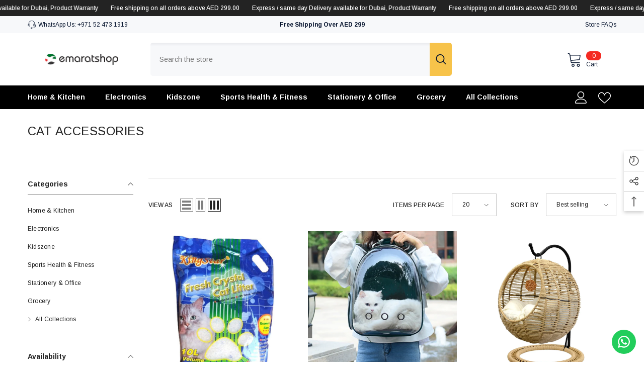

--- FILE ---
content_type: text/html; charset=utf-8
request_url: https://emaratshop.com/collections/cat-accessories
body_size: 72482
content:
<!doctype html><html class="no-js" lang="en">
    <head>
        <meta charset="utf-8">
        <meta http-equiv="X-UA-Compatible" content="IE=edge">
        <meta name="viewport" content="width=device-width,initial-scale=1">
        <meta name="theme-color" content="">
        <link rel="canonical" href="https://emaratshop.com/collections/cat-accessories" canonical-shop-url="https://emaratshop.com/"><link rel="shortcut icon" href="//emaratshop.com/cdn/shop/files/es_favicon5_32x32.png?v=1613764796" type="image/png"><link rel="preconnect" href="https://cdn.shopify.com" crossorigin>
        <title>Cat Accessories  &ndash; Emaratshop</title>

<meta property="og:site_name" content="Emaratshop">
<meta property="og:url" content="https://emaratshop.com/collections/cat-accessories">
<meta property="og:title" content="Cat Accessories">
<meta property="og:type" content="product.group">
<meta property="og:description" content="Browse your favorite Home &amp; Kitchen Equipment, Electronics, Toys, Games &amp; Much more at Emaratshop. Shop now for free gifts and great offers and unbeatable prices!"><meta property="og:image" content="http://emaratshop.com/cdn/shop/files/final_logo.png?v=1680304078">
  <meta property="og:image:secure_url" content="https://emaratshop.com/cdn/shop/files/final_logo.png?v=1680304078">
  <meta property="og:image:width" content="1200">
  <meta property="og:image:height" content="628"><meta name="twitter:card" content="summary_large_image">
<meta name="twitter:title" content="Cat Accessories">
<meta name="twitter:description" content="Browse your favorite Home &amp; Kitchen Equipment, Electronics, Toys, Games &amp; Much more at Emaratshop. Shop now for free gifts and great offers and unbeatable prices!">

        <script>window.performance && window.performance.mark && window.performance.mark('shopify.content_for_header.start');</script><meta name="facebook-domain-verification" content="f88thgocu07wo42unwtved3qmi1ysd">
<meta name="facebook-domain-verification" content="9zlch8dcji0rwiwp7jb8qc3hidmamr">
<meta id="shopify-digital-wallet" name="shopify-digital-wallet" content="/43385782428/digital_wallets/dialog">
<link rel="alternate" type="application/atom+xml" title="Feed" href="/collections/cat-accessories.atom" />
<link rel="alternate" type="application/json+oembed" href="https://emaratshop.com/collections/cat-accessories.oembed">
<script async="async" src="/checkouts/internal/preloads.js?locale=en-AE"></script>
<script id="shopify-features" type="application/json">{"accessToken":"2722e762b8813d585f89725a9ce6eaee","betas":["rich-media-storefront-analytics"],"domain":"emaratshop.com","predictiveSearch":true,"shopId":43385782428,"locale":"en"}</script>
<script>var Shopify = Shopify || {};
Shopify.shop = "emaratshop.myshopify.com";
Shopify.locale = "en";
Shopify.currency = {"active":"AED","rate":"1.0"};
Shopify.country = "AE";
Shopify.theme = {"name":"ella-6-7-6-theme-source","id":154812743899,"schema_name":"Ella","schema_version":"6.7.6","theme_store_id":null,"role":"main"};
Shopify.theme.handle = "null";
Shopify.theme.style = {"id":null,"handle":null};
Shopify.cdnHost = "emaratshop.com/cdn";
Shopify.routes = Shopify.routes || {};
Shopify.routes.root = "/";</script>
<script type="module">!function(o){(o.Shopify=o.Shopify||{}).modules=!0}(window);</script>
<script>!function(o){function n(){var o=[];function n(){o.push(Array.prototype.slice.apply(arguments))}return n.q=o,n}var t=o.Shopify=o.Shopify||{};t.loadFeatures=n(),t.autoloadFeatures=n()}(window);</script>
<script id="shop-js-analytics" type="application/json">{"pageType":"collection"}</script>
<script defer="defer" async type="module" src="//emaratshop.com/cdn/shopifycloud/shop-js/modules/v2/client.init-shop-cart-sync_BT-GjEfc.en.esm.js"></script>
<script defer="defer" async type="module" src="//emaratshop.com/cdn/shopifycloud/shop-js/modules/v2/chunk.common_D58fp_Oc.esm.js"></script>
<script defer="defer" async type="module" src="//emaratshop.com/cdn/shopifycloud/shop-js/modules/v2/chunk.modal_xMitdFEc.esm.js"></script>
<script type="module">
  await import("//emaratshop.com/cdn/shopifycloud/shop-js/modules/v2/client.init-shop-cart-sync_BT-GjEfc.en.esm.js");
await import("//emaratshop.com/cdn/shopifycloud/shop-js/modules/v2/chunk.common_D58fp_Oc.esm.js");
await import("//emaratshop.com/cdn/shopifycloud/shop-js/modules/v2/chunk.modal_xMitdFEc.esm.js");

  window.Shopify.SignInWithShop?.initShopCartSync?.({"fedCMEnabled":true,"windoidEnabled":true});

</script>
<script>(function() {
  var isLoaded = false;
  function asyncLoad() {
    if (isLoaded) return;
    isLoaded = true;
    var urls = ["\/\/www.powr.io\/powr.js?powr-token=emaratshop.myshopify.com\u0026external-type=shopify\u0026shop=emaratshop.myshopify.com","https:\/\/ideafyi.oss-us-west-1.aliyuncs.com\/js\/blocker.js?v=2\u0026shop=emaratshop.myshopify.com","https:\/\/configs.carthike.com\/carthike.js?shop=emaratshop.myshopify.com","https:\/\/omnisnippet1.com\/platforms\/shopify.js?source=scriptTag\u0026v=2025-05-15T12\u0026shop=emaratshop.myshopify.com"];
    for (var i = 0; i < urls.length; i++) {
      var s = document.createElement('script');
      s.type = 'text/javascript';
      s.async = true;
      s.src = urls[i];
      var x = document.getElementsByTagName('script')[0];
      x.parentNode.insertBefore(s, x);
    }
  };
  if(window.attachEvent) {
    window.attachEvent('onload', asyncLoad);
  } else {
    window.addEventListener('load', asyncLoad, false);
  }
})();</script>
<script id="__st">var __st={"a":43385782428,"offset":14400,"reqid":"9b4b6a9c-1807-450b-bc33-13f2fbb073ed-1769268051","pageurl":"emaratshop.com\/collections\/cat-accessories","u":"422eb804db85","p":"collection","rtyp":"collection","rid":207832580252};</script>
<script>window.ShopifyPaypalV4VisibilityTracking = true;</script>
<script id="captcha-bootstrap">!function(){'use strict';const t='contact',e='account',n='new_comment',o=[[t,t],['blogs',n],['comments',n],[t,'customer']],c=[[e,'customer_login'],[e,'guest_login'],[e,'recover_customer_password'],[e,'create_customer']],r=t=>t.map((([t,e])=>`form[action*='/${t}']:not([data-nocaptcha='true']) input[name='form_type'][value='${e}']`)).join(','),a=t=>()=>t?[...document.querySelectorAll(t)].map((t=>t.form)):[];function s(){const t=[...o],e=r(t);return a(e)}const i='password',u='form_key',d=['recaptcha-v3-token','g-recaptcha-response','h-captcha-response',i],f=()=>{try{return window.sessionStorage}catch{return}},m='__shopify_v',_=t=>t.elements[u];function p(t,e,n=!1){try{const o=window.sessionStorage,c=JSON.parse(o.getItem(e)),{data:r}=function(t){const{data:e,action:n}=t;return t[m]||n?{data:e,action:n}:{data:t,action:n}}(c);for(const[e,n]of Object.entries(r))t.elements[e]&&(t.elements[e].value=n);n&&o.removeItem(e)}catch(o){console.error('form repopulation failed',{error:o})}}const l='form_type',E='cptcha';function T(t){t.dataset[E]=!0}const w=window,h=w.document,L='Shopify',v='ce_forms',y='captcha';let A=!1;((t,e)=>{const n=(g='f06e6c50-85a8-45c8-87d0-21a2b65856fe',I='https://cdn.shopify.com/shopifycloud/storefront-forms-hcaptcha/ce_storefront_forms_captcha_hcaptcha.v1.5.2.iife.js',D={infoText:'Protected by hCaptcha',privacyText:'Privacy',termsText:'Terms'},(t,e,n)=>{const o=w[L][v],c=o.bindForm;if(c)return c(t,g,e,D).then(n);var r;o.q.push([[t,g,e,D],n]),r=I,A||(h.body.append(Object.assign(h.createElement('script'),{id:'captcha-provider',async:!0,src:r})),A=!0)});var g,I,D;w[L]=w[L]||{},w[L][v]=w[L][v]||{},w[L][v].q=[],w[L][y]=w[L][y]||{},w[L][y].protect=function(t,e){n(t,void 0,e),T(t)},Object.freeze(w[L][y]),function(t,e,n,w,h,L){const[v,y,A,g]=function(t,e,n){const i=e?o:[],u=t?c:[],d=[...i,...u],f=r(d),m=r(i),_=r(d.filter((([t,e])=>n.includes(e))));return[a(f),a(m),a(_),s()]}(w,h,L),I=t=>{const e=t.target;return e instanceof HTMLFormElement?e:e&&e.form},D=t=>v().includes(t);t.addEventListener('submit',(t=>{const e=I(t);if(!e)return;const n=D(e)&&!e.dataset.hcaptchaBound&&!e.dataset.recaptchaBound,o=_(e),c=g().includes(e)&&(!o||!o.value);(n||c)&&t.preventDefault(),c&&!n&&(function(t){try{if(!f())return;!function(t){const e=f();if(!e)return;const n=_(t);if(!n)return;const o=n.value;o&&e.removeItem(o)}(t);const e=Array.from(Array(32),(()=>Math.random().toString(36)[2])).join('');!function(t,e){_(t)||t.append(Object.assign(document.createElement('input'),{type:'hidden',name:u})),t.elements[u].value=e}(t,e),function(t,e){const n=f();if(!n)return;const o=[...t.querySelectorAll(`input[type='${i}']`)].map((({name:t})=>t)),c=[...d,...o],r={};for(const[a,s]of new FormData(t).entries())c.includes(a)||(r[a]=s);n.setItem(e,JSON.stringify({[m]:1,action:t.action,data:r}))}(t,e)}catch(e){console.error('failed to persist form',e)}}(e),e.submit())}));const S=(t,e)=>{t&&!t.dataset[E]&&(n(t,e.some((e=>e===t))),T(t))};for(const o of['focusin','change'])t.addEventListener(o,(t=>{const e=I(t);D(e)&&S(e,y())}));const B=e.get('form_key'),M=e.get(l),P=B&&M;t.addEventListener('DOMContentLoaded',(()=>{const t=y();if(P)for(const e of t)e.elements[l].value===M&&p(e,B);[...new Set([...A(),...v().filter((t=>'true'===t.dataset.shopifyCaptcha))])].forEach((e=>S(e,t)))}))}(h,new URLSearchParams(w.location.search),n,t,e,['guest_login'])})(!0,!1)}();</script>
<script integrity="sha256-4kQ18oKyAcykRKYeNunJcIwy7WH5gtpwJnB7kiuLZ1E=" data-source-attribution="shopify.loadfeatures" defer="defer" src="//emaratshop.com/cdn/shopifycloud/storefront/assets/storefront/load_feature-a0a9edcb.js" crossorigin="anonymous"></script>
<script data-source-attribution="shopify.dynamic_checkout.dynamic.init">var Shopify=Shopify||{};Shopify.PaymentButton=Shopify.PaymentButton||{isStorefrontPortableWallets:!0,init:function(){window.Shopify.PaymentButton.init=function(){};var t=document.createElement("script");t.src="https://emaratshop.com/cdn/shopifycloud/portable-wallets/latest/portable-wallets.en.js",t.type="module",document.head.appendChild(t)}};
</script>
<script data-source-attribution="shopify.dynamic_checkout.buyer_consent">
  function portableWalletsHideBuyerConsent(e){var t=document.getElementById("shopify-buyer-consent"),n=document.getElementById("shopify-subscription-policy-button");t&&n&&(t.classList.add("hidden"),t.setAttribute("aria-hidden","true"),n.removeEventListener("click",e))}function portableWalletsShowBuyerConsent(e){var t=document.getElementById("shopify-buyer-consent"),n=document.getElementById("shopify-subscription-policy-button");t&&n&&(t.classList.remove("hidden"),t.removeAttribute("aria-hidden"),n.addEventListener("click",e))}window.Shopify?.PaymentButton&&(window.Shopify.PaymentButton.hideBuyerConsent=portableWalletsHideBuyerConsent,window.Shopify.PaymentButton.showBuyerConsent=portableWalletsShowBuyerConsent);
</script>
<script data-source-attribution="shopify.dynamic_checkout.cart.bootstrap">document.addEventListener("DOMContentLoaded",(function(){function t(){return document.querySelector("shopify-accelerated-checkout-cart, shopify-accelerated-checkout")}if(t())Shopify.PaymentButton.init();else{new MutationObserver((function(e,n){t()&&(Shopify.PaymentButton.init(),n.disconnect())})).observe(document.body,{childList:!0,subtree:!0})}}));
</script>
<script id="sections-script" data-sections="header-navigation-plain,header-mobile" defer="defer" src="//emaratshop.com/cdn/shop/t/9/compiled_assets/scripts.js?v=6489"></script>
<script>window.performance && window.performance.mark && window.performance.mark('shopify.content_for_header.end');</script>
        <style>@import url('https://fonts.googleapis.com/css?family=Arimo:300,300i,400,400i,500,500i,600,600i,700,700i,800,800i&display=swap');
                :root {
        --font-family-1: Arimo;
        --font-family-2: Arimo;

        /* Settings Body */--font-body-family: Arimo;--font-body-size: 12px;--font-body-weight: 400;--body-line-height: 24px;--body-letter-spacing: 0;

        /* Settings Heading */--font-heading-family: Arimo;--font-heading-size: 20px;--font-heading-weight: 800;--font-heading-style: normal;--heading-line-height: 24px;--heading-letter-spacing: 0;--heading-text-transform: uppercase;--heading-border-height: 1px;

        /* Menu Lv1 */--font-menu-lv1-family: Arimo;--font-menu-lv1-size: 14px;--font-menu-lv1-weight: 700;--menu-lv1-line-height: 24px;--menu-lv1-letter-spacing: 0;--menu-lv1-text-transform: capitalize;

        /* Menu Lv2 */--font-menu-lv2-family: Arimo;--font-menu-lv2-size: 12px;--font-menu-lv2-weight: 400;--menu-lv2-line-height: 24px;--menu-lv2-letter-spacing: 0;--menu-lv2-text-transform: capitalize;

        /* Menu Lv3 */--font-menu-lv3-family: Arimo;--font-menu-lv3-size: 12px;--font-menu-lv3-weight: 400;--menu-lv3-line-height: 24px;--menu-lv3-letter-spacing: 0;--menu-lv3-text-transform: capitalize;

        /* Mega Menu Lv2 */--font-mega-menu-lv2-family: Arimo;--font-mega-menu-lv2-size: 12px;--font-mega-menu-lv2-weight: 700;--font-mega-menu-lv2-style: normal;--mega-menu-lv2-line-height: 18px;--mega-menu-lv2-letter-spacing: 0;--mega-menu-lv2-text-transform: uppercase;

        /* Mega Menu Lv3 */--font-mega-menu-lv3-family: Arimo;--font-mega-menu-lv3-size: 12px;--font-mega-menu-lv3-weight: 400;--mega-menu-lv3-line-height: 24px;--mega-menu-lv3-letter-spacing: 0;--mega-menu-lv3-text-transform: capitalize;

        /* Product Card Title */--product-title-font: Arimo;--product-title-font-size : 12px;--product-title-font-weight : 400;--product-title-line-height: 16px;--product-title-letter-spacing: 0;--product-title-line-text : 2;--product-title-text-transform : capitalize;--product-title-margin-bottom: 10px;

        /* Product Card Vendor */--product-vendor-font: Arimo;--product-vendor-font-size : 12px;--product-vendor-font-weight : 700;--product-vendor-font-style : normal;--product-vendor-line-height: 22px;--product-vendor-letter-spacing: 0;--product-vendor-text-transform : capitalize;--product-vendor-margin-bottom: 0px;--product-vendor-margin-top: 0px;

        /* Product Card Price */--product-price-font: Arimo;--product-price-font-size : 14px;--product-price-font-weight : 700;--product-price-line-height: 22px;--product-price-letter-spacing: 0;--product-price-margin-top: 0px;--product-price-margin-bottom: 13px;

        /* Product Card Badge */--badge-font: Arimo;--badge-font-size : 12px;--badge-font-weight : 400;--badge-text-transform : capitalize;--badge-letter-spacing: 0;--badge-line-height: 20px;--badge-border-radius: 2px;--badge-padding-top: 0px;--badge-padding-bottom: 0px;--badge-padding-left-right: 8px;--badge-postion-top: 0px;--badge-postion-left-right: 0px;

        /* Product Quickview */
        --product-quickview-font-size : 12px; --product-quickview-line-height: 23px; --product-quickview-border-radius: 1px; --product-quickview-padding-top: 0px; --product-quickview-padding-bottom: 0px; --product-quickview-padding-left-right: 7px; --product-quickview-sold-out-product: #e95144;--product-quickview-box-shadow: none;/* Blog Card Tile */--blog-title-font: Arimo;--blog-title-font-size : 18px; --blog-title-font-weight : 700; --blog-title-line-height: 36px; --blog-title-letter-spacing: 0; --blog-title-text-transform : capitalize;

        /* Blog Card Info (Date, Author) */--blog-info-font: Arimo;--blog-info-font-size : 12px; --blog-info-font-weight : 400; --blog-info-line-height: 22px; --blog-info-letter-spacing: 0; --blog-info-text-transform : none;

        /* Button 1 */--btn-1-font-family: Arimo;--btn-1-font-size: 12px; --btn-1-font-weight: 700; --btn-1-text-transform: uppercase; --btn-1-line-height: 24px; --btn-1-letter-spacing: 0; --btn-1-text-align: center; --btn-1-border-radius: 4px; --btn-1-border-width: 1px; --btn-1-border-style: solid; --btn-1-padding-top: 9px; --btn-1-padding-bottom: 10px; --btn-1-horizontal-length: 0px; --btn-1-vertical-length: 0px; --btn-1-blur-radius: 0px; --btn-1-spread: 0px;
        --btn-1-inset: ;/* Button 2 */--btn-2-font-family: Arimo;--btn-2-font-size: 16px; --btn-2-font-weight: 700; --btn-2-text-transform: uppercase; --btn-2-line-height: 24px; --btn-2-letter-spacing: .05em; --btn-2-text-align: center; --btn-2-border-radius: 0px; --btn-2-border-width: 1px; --btn-2-border-style: solid; --btn-2-padding-top: 20px; --btn-2-padding-bottom: 20px; --btn-2-horizontal-length: 0px; --btn-2-vertical-length: 0px; --btn-2-blur-radius: 0px; --btn-2-spread: 0px;
        --btn-2-inset: ;/* Button 3 */--btn-3-font-family: Arimo;--btn-3-font-size: 12px; --btn-3-font-weight: 700; --btn-3-text-transform: uppercase; --btn-3-line-height: 24px; --btn-3-letter-spacing: 0; --btn-3-text-align: center; --btn-3-border-radius: 4px; --btn-3-border-width: 1px; --btn-3-border-style: solid; --btn-3-padding-top: 9px; --btn-3-padding-bottom: 10px; --btn-3-horizontal-length: 0px; --btn-3-vertical-length: 0px; --btn-3-blur-radius: 0px; --btn-3-spread: 0px;
        --btn-3-inset: ;/* Footer Heading */--footer-heading-font-family: Arimo;--footer-heading-font-size : 14px; --footer-heading-font-weight : 700; --footer-heading-line-height : 16px; --footer-heading-letter-spacing : 0; --footer-heading-text-transform : capitalize;

        /* Footer Link */--footer-link-font-family: Arimo;--footer-link-font-size : 12px; --footer-link-font-weight : ; --footer-link-line-height : 30px; --footer-link-letter-spacing : 0; --footer-link-text-transform : capitalize;

        /* Page Title */--font-page-title-family: Arimo;--font-page-title-size: 24px; --font-page-title-weight: 400; --font-page-title-style: normal; --page-title-line-height: 20px; --page-title-letter-spacing: .02em; --page-title-text-transform: uppercase;

        /* Font Product Tab Title */
        --font-tab-type-1: Arimo; --font-tab-type-2: Arimo;

        /* Text Size */
        --text-size-font-size : 20px; --text-size-font-weight : 400; --text-size-line-height : 22px; --text-size-letter-spacing : 0; --text-size-text-transform : uppercase; --text-size-color : #787878;

        /* Font Weight */
        --font-weight-normal: 400; --font-weight-medium: 500; --font-weight-semibold: 600; --font-weight-bold: 700; --font-weight-bolder: 800; --font-weight-black: 900;

        /* Radio Button */
        --form-label-checkbox-before-bg: #fff; --form-label-checkbox-before-border: #cecece; --form-label-checkbox-before-bg-checked: #000;

        /* Conatiner */
        --body-custom-width-container: 1910px;

        /* Layout Boxed */
        --color-background-layout-boxed: #220971;/* Arrow */
        --position-horizontal-slick-arrow: 0;

        /* General Color*/
        --color-text: #232323; --color-text2: #969696; --color-global: #232323; --color-white: #FFFFFF; --color-grey: #868686; --color-black: #202020; --color-base-text-rgb: 35, 35, 35; --color-base-text2-rgb: 150, 150, 150; --color-background: #ffffff; --color-background-rgb: 255, 255, 255; --color-background-overylay: rgba(255, 255, 255, 0.9); --color-base-accent-text: ; --color-base-accent-1: ; --color-base-accent-2: ; --color-link: #232323; --color-link-hover: #232323; --color-error: #D93333; --color-error-bg: #FCEEEE; --color-success: #5A5A5A; --color-success-bg: #DFF0D8; --color-info: #202020; --color-info-bg: #FFF2DD; --color-link-underline: rgba(35, 35, 35, 0.5); --color-breadcrumb: #999999; --colors-breadcrumb-hover: #232323;--colors-breadcrumb-active: #999999; --border-global: #e6e6e6; --bg-global: #fafafa; --bg-planceholder: #fafafa; --color-warning: #fff; --bg-warning: #e0b252; --color-background-10 : #e9e9e9; --color-background-20 : #d3d3d3; --color-background-30 : #bdbdbd; --color-background-50 : #919191; --color-background-global : #919191;

        /* Arrow Color */
        --arrow-color: #232323; --arrow-background-color: #fff; --arrow-border-color: #cccccc;--arrow-color-hover: #ffffff;--arrow-background-color-hover: #232323;--arrow-border-color-hover: #232323;--arrow-width: 35px;--arrow-height: 35px;--arrow-size: 35px;--arrow-size-icon: 17px;--arrow-border-radius: 50px;--arrow-border-width: 1px;--arrow-width-half: -17px;

        /* Pagination Color */
        --pagination-item-color: #3c3c3c; --pagination-item-color-active: #3c3c3c; --pagination-item-bg-color: #fff;--pagination-item-bg-color-active: #fff;--pagination-item-border-color: #fff;--pagination-item-border-color-active: #3c3c3c;--pagination-arrow-color: #3c3c3c;--pagination-arrow-color-active: #3c3c3c;--pagination-arrow-bg-color: #fff;--pagination-arrow-bg-color-active: #fff;--pagination-arrow-border-color: #fff;--pagination-arrow-border-color-active: #fff;

        /* Dots Color */
        --dots-color: rgba(0,0,0,0);--dots-border-color: #434343;--dots-color-active: #7c7c7d;--dots-border-color-active: #7c7c7d;--dots-style2-background-opacity: #00000050;--dots-width: 12px;--dots-height: 12px;

        /* Button Color */
        --btn-1-color: #FFFFFF;--btn-1-bg: #3a7af5;--btn-1-border: #3a7af5;--btn-1-color-hover: #0b0335;--btn-1-bg-hover: #ffffff;--btn-1-border-hover: #544e71;
        --btn-2-color: #0b0335;--btn-2-bg: #FFFFFF;--btn-2-border: #544e71;--btn-2-color-hover: #FFFFFF;--btn-2-bg-hover: #3a7af5;--btn-2-border-hover: #3a7af5;
        --btn-3-color: #FFFFFF;--btn-3-bg: #e9514b;--btn-3-border: #e9514b;--btn-3-color-hover: #ffffff;--btn-3-bg-hover: #e9514b;--btn-3-border-hover: #e9514b;
        --anchor-transition: all ease .3s;--bg-white: #ffffff;--bg-black: #000000;--bg-grey: #808080;--icon: var(--color-text);--text-cart: #3c3c3c;--duration-short: 100ms;--duration-default: 350ms;--duration-long: 500ms;--form-input-bg: #ffffff;--form-input-border: #c7c7c7;--form-input-color: #232323;--form-input-placeholder: #868686;--form-label: #232323;

        --new-badge-color: #ffffff;--new-badge-bg: #13c89c;--sale-badge-color: #ffffff;--sale-badge-bg: #f42b23;--sold-out-badge-color: #ffffff;--sold-out-badge-bg: #c1c1c1;--custom-badge-color: #ffffff;--custom-badge-bg: #ffa221;--bundle-badge-color: #ffffff;--bundle-badge-bg: #0b0335;
        
        --product-title-color : #0b0335;--product-title-color-hover : #1d5dd9;--product-vendor-color : #0b0335;--product-price-color : #0b0335;--product-sale-price-color : #f42b23;--product-compare-price-color : #969696;--product-countdown-color : #c12e48;--product-countdown-bg-color : #ffffff;

        --product-swatch-border : #cbcbcb;--product-swatch-border-active : #232323;--product-swatch-width : 40px;--product-swatch-height : 40px;--product-swatch-border-radius : 0px;--product-swatch-color-width : 40px;--product-swatch-color-height : 40px;--product-swatch-color-border-radius : 20px;

        --product-wishlist-color : #000000;--product-wishlist-bg : #fff;--product-wishlist-border : transparent;--product-wishlist-color-added : #ffffff;--product-wishlist-bg-added : #000000;--product-wishlist-border-added : transparent;--product-compare-color : #000000;--product-compare-bg : #FFFFFF;--product-compare-color-added : #D12442; --product-compare-bg-added : #FFFFFF; --product-hot-stock-text-color : #d62828; --product-quick-view-color : #0b0335; --product-cart-image-fit : contain; --product-title-variant-font-size: 16px;--button-left-right-padding: 0px;--product-quick-view-bg : #ffffff;--product-quick-view-bg-above-button: rgba(255, 255, 255, 0.7);--product-quick-view-color-hover : #0b0335;--product-quick-view-bg-hover : #ffffff;--product-action-color : #0b0335;--product-action-bg : #ffffff;--product-action-border : #544e71;--product-action-color-hover : #ffffff;--product-action-bg-hover : #3a7af5;--product-action-border-hover : #3a7af5;

        /* Multilevel Category Filter */
        --color-label-multiLevel-categories: #232323;--bg-label-multiLevel-categories: #fff;--color-button-multiLevel-categories: #fff;--bg-button-multiLevel-categories: #ff8b21;--border-button-multiLevel-categories: #ff736b;--hover-color-button-multiLevel-categories: #fff;--hover-bg-button-multiLevel-categories: #ff8b21;--cart-item-bg : #ffffff;--cart-item-border : #e8e8e8;--cart-item-border-width : 1px;--cart-item-border-style : solid;--free-shipping-height : 10px;--free-shipping-border-radius : 20px;--free-shipping-color : #727272; --free-shipping-bg : #ededed;--free-shipping-bg-1: #f44336;--free-shipping-bg-2: #ffc206;--free-shipping-bg-3: #69c69c;--free-shipping-bg-4: #69c69c; --free-shipping-min-height : 20.0px;--w-product-swatch-custom: 30px;--h-product-swatch-custom: 30px;--w-product-swatch-custom-mb: 20px;--h-product-swatch-custom-mb: 20px;--font-size-product-swatch-more: 12px;--swatch-border : #cbcbcb;--swatch-border-active : #232323;

        --variant-size: #232323;--variant-size-border: #e7e7e7;--variant-size-bg: #ffffff;--variant-size-hover: #ffffff;--variant-size-border-hover: #232323;--variant-size-bg-hover: #232323;--variant-bg : #ffffff; --variant-color : #232323; --variant-bg-active : #ffffff; --variant-color-active : #232323;

        --fontsize-text-social: 12px;
        --page-content-distance: 64px;--sidebar-content-distance: 40px;--button-transition-ease: cubic-bezier(.25,.46,.45,.94);

        /* Loading Spinner Color */
        --spinner-top-color: #fc0; --spinner-right-color: #4dd4c6; --spinner-bottom-color: #f00; --spinner-left-color: #f6f6f6;

        /* Product Card Marquee */
        --product-marquee-background-color: ;--product-marquee-text-color: #FFFFFF;--product-marquee-text-size: 14px;--product-marquee-text-mobile-size: 14px;--product-marquee-text-weight: 400;--product-marquee-text-transform: none;--product-marquee-text-style: italic;--product-marquee-speed: ; --product-marquee-line-height: calc(var(--product-marquee-text-mobile-size) * 1.5);
    }
</style>
        <link href="//emaratshop.com/cdn/shop/t/9/assets/base.css?v=84970157901927775051757247012" rel="stylesheet" type="text/css" media="all" /><link href="//emaratshop.com/cdn/shop/t/9/assets/animated.css?v=91884483947907798981757247012" rel="stylesheet" type="text/css" media="all" />
<link href="//emaratshop.com/cdn/shop/t/9/assets/component-card.css?v=84890900002460790781757247012" rel="stylesheet" type="text/css" media="all" />
<link href="//emaratshop.com/cdn/shop/t/9/assets/component-loading-overlay.css?v=26723411978098876071757247013" rel="stylesheet" type="text/css" media="all" />
<link href="//emaratshop.com/cdn/shop/t/9/assets/component-loading-banner.css?v=23751737841716112591757247013" rel="stylesheet" type="text/css" media="all" />
<link href="//emaratshop.com/cdn/shop/t/9/assets/component-quick-cart.css?v=85216047258904419931757247013" rel="stylesheet" type="text/css" media="all" />
<link rel="stylesheet" href="//emaratshop.com/cdn/shop/t/9/assets/vendor.css?v=164616260963476715651757247014" media="print" onload="this.media='all'">
<noscript><link href="//emaratshop.com/cdn/shop/t/9/assets/vendor.css?v=164616260963476715651757247014" rel="stylesheet" type="text/css" media="all" /></noscript>


	<link href="//emaratshop.com/cdn/shop/t/9/assets/component-card-02.css?v=64026932476372471371757247012" rel="stylesheet" type="text/css" media="all" />


<link href="//emaratshop.com/cdn/shop/t/9/assets/component-predictive-search.css?v=173460233946013614451757247013" rel="stylesheet" type="text/css" media="all" /><link rel="stylesheet" href="//emaratshop.com/cdn/shop/t/9/assets/component-product-form.css?v=28872783860719307291757247013" media="print" onload="this.media='all'">
	<link rel="stylesheet" href="//emaratshop.com/cdn/shop/t/9/assets/component-price.css?v=35566064389579847991757247013" media="print" onload="this.media='all'">
	<link rel="stylesheet" href="//emaratshop.com/cdn/shop/t/9/assets/component-badge.css?v=97907120567370036051757247012" media="print" onload="this.media='all'">
	<link rel="stylesheet" href="//emaratshop.com/cdn/shop/t/9/assets/component-rte.css?v=63702617831065942891757247013" media="print" onload="this.media='all'">
	<link rel="stylesheet" href="//emaratshop.com/cdn/shop/t/9/assets/component-share.css?v=143176046425114009521757247013" media="print" onload="this.media='all'"><link rel="stylesheet" href="//emaratshop.com/cdn/shop/t/9/assets/component-newsletter.css?v=93243441050576780161757247013" media="print" onload="this.media='all'">
<link rel="stylesheet" href="//emaratshop.com/cdn/shop/t/9/assets/component-slider.css?v=18320497342874123791757247013" media="print" onload="this.media='all'">
<link rel="stylesheet" href="//emaratshop.com/cdn/shop/t/9/assets/component-list-social.css?v=160160302884525886651757247013" media="print" onload="this.media='all'"><noscript><link href="//emaratshop.com/cdn/shop/t/9/assets/component-product-form.css?v=28872783860719307291757247013" rel="stylesheet" type="text/css" media="all" /></noscript>
	<noscript><link href="//emaratshop.com/cdn/shop/t/9/assets/component-price.css?v=35566064389579847991757247013" rel="stylesheet" type="text/css" media="all" /></noscript>
	<noscript><link href="//emaratshop.com/cdn/shop/t/9/assets/component-badge.css?v=97907120567370036051757247012" rel="stylesheet" type="text/css" media="all" /></noscript>
	<noscript><link href="//emaratshop.com/cdn/shop/t/9/assets/component-rte.css?v=63702617831065942891757247013" rel="stylesheet" type="text/css" media="all" /></noscript>
	<noscript><link href="//emaratshop.com/cdn/shop/t/9/assets/component-share.css?v=143176046425114009521757247013" rel="stylesheet" type="text/css" media="all" /></noscript><noscript><link href="//emaratshop.com/cdn/shop/t/9/assets/component-newsletter.css?v=93243441050576780161757247013" rel="stylesheet" type="text/css" media="all" /></noscript>
<noscript><link href="//emaratshop.com/cdn/shop/t/9/assets/component-slider.css?v=18320497342874123791757247013" rel="stylesheet" type="text/css" media="all" /></noscript>
<noscript><link href="//emaratshop.com/cdn/shop/t/9/assets/component-list-social.css?v=160160302884525886651757247013" rel="stylesheet" type="text/css" media="all" /></noscript>

<style type="text/css">
	.nav-title-mobile {display: none;}.list-menu--disclosure{display: none;position: absolute;min-width: 100%;width: 22rem;background-color: var(--bg-white);box-shadow: 0 1px 4px 0 rgb(0 0 0 / 15%);padding: 5px 0 5px 20px;opacity: 0;visibility: visible;pointer-events: none;transition: opacity var(--duration-default) ease, transform var(--duration-default) ease;}.list-menu--disclosure-2{margin-left: calc(100% - 15px);z-index: 2;top: -5px;}.list-menu--disclosure:focus {outline: none;}.list-menu--disclosure.localization-selector {max-height: 18rem;overflow: auto;width: 10rem;padding: 0.5rem;}.js menu-drawer > details > summary::before, .js menu-drawer > details[open]:not(.menu-opening) > summary::before {content: '';position: absolute;cursor: default;width: 100%;height: calc(100vh - 100%);height: calc(var(--viewport-height, 100vh) - (var(--header-bottom-position, 100%)));top: 100%;left: 0;background: var(--color-foreground-50);opacity: 0;visibility: hidden;z-index: 2;transition: opacity var(--duration-default) ease,visibility var(--duration-default) ease;}menu-drawer > details[open] > summary::before {visibility: visible;opacity: 1;}.menu-drawer {position: absolute;transform: translateX(-100%);visibility: hidden;z-index: 3;left: 0;top: 100%;width: 100%;max-width: calc(100vw - 4rem);padding: 0;border: 0.1rem solid var(--color-background-10);border-left: 0;border-bottom: 0;background-color: var(--bg-white);overflow-x: hidden;}.js .menu-drawer {height: calc(100vh - 100%);height: calc(var(--viewport-height, 100vh) - (var(--header-bottom-position, 100%)));}.js details[open] > .menu-drawer, .js details[open] > .menu-drawer__submenu {transition: transform var(--duration-default) ease, visibility var(--duration-default) ease;}.no-js details[open] > .menu-drawer, .js details[open].menu-opening > .menu-drawer, details[open].menu-opening > .menu-drawer__submenu {transform: translateX(0);visibility: visible;}@media screen and (min-width: 750px) {.menu-drawer {width: 40rem;}.no-js .menu-drawer {height: auto;}}.menu-drawer__inner-container {position: relative;height: 100%;}.menu-drawer__navigation-container {display: grid;grid-template-rows: 1fr auto;align-content: space-between;overflow-y: auto;height: 100%;}.menu-drawer__navigation {padding: 0 0 5.6rem 0;}.menu-drawer__inner-submenu {height: 100%;overflow-x: hidden;overflow-y: auto;}.no-js .menu-drawer__navigation {padding: 0;}.js .menu-drawer__menu li {width: 100%;border-bottom: 1px solid #e6e6e6;overflow: hidden;}.menu-drawer__menu-item{line-height: var(--body-line-height);letter-spacing: var(--body-letter-spacing);padding: 10px 20px 10px 15px;cursor: pointer;display: flex;align-items: center;justify-content: space-between;}.menu-drawer__menu-item .label{display: inline-block;vertical-align: middle;font-size: calc(var(--font-body-size) - 4px);font-weight: var(--font-weight-normal);letter-spacing: var(--body-letter-spacing);height: 20px;line-height: 20px;margin: 0 0 0 10px;padding: 0 5px;text-transform: uppercase;text-align: center;position: relative;}.menu-drawer__menu-item .label:before{content: "";position: absolute;border: 5px solid transparent;top: 50%;left: -9px;transform: translateY(-50%);}.menu-drawer__menu-item > .icon{width: 24px;height: 24px;margin: 0 10px 0 0;}.menu-drawer__menu-item > .symbol {position: absolute;right: 20px;top: 50%;transform: translateY(-50%);display: flex;align-items: center;justify-content: center;font-size: 0;pointer-events: none;}.menu-drawer__menu-item > .symbol .icon{width: 14px;height: 14px;opacity: .6;}.menu-mobile-icon .menu-drawer__menu-item{justify-content: flex-start;}.no-js .menu-drawer .menu-drawer__menu-item > .symbol {display: none;}.js .menu-drawer__submenu {position: absolute;top: 0;width: 100%;bottom: 0;left: 0;background-color: var(--bg-white);z-index: 1;transform: translateX(100%);visibility: hidden;}.js .menu-drawer__submenu .menu-drawer__submenu {overflow-y: auto;}.menu-drawer__close-button {display: block;width: 100%;padding: 10px 15px;background-color: transparent;border: none;background: #f6f8f9;position: relative;}.menu-drawer__close-button .symbol{position: absolute;top: auto;left: 20px;width: auto;height: 22px;z-index: 10;display: flex;align-items: center;justify-content: center;font-size: 0;pointer-events: none;}.menu-drawer__close-button .icon {display: inline-block;vertical-align: middle;width: 18px;height: 18px;transform: rotate(180deg);}.menu-drawer__close-button .text{max-width: calc(100% - 50px);white-space: nowrap;overflow: hidden;text-overflow: ellipsis;display: inline-block;vertical-align: top;width: 100%;margin: 0 auto;}.no-js .menu-drawer__close-button {display: none;}.menu-drawer__utility-links {padding: 2rem;}.menu-drawer__account {display: inline-flex;align-items: center;text-decoration: none;padding: 1.2rem;margin-left: -1.2rem;font-size: 1.4rem;}.menu-drawer__account .icon-account {height: 2rem;width: 2rem;margin-right: 1rem;}.menu-drawer .list-social {justify-content: flex-start;margin-left: -1.25rem;margin-top: 2rem;}.menu-drawer .list-social:empty {display: none;}.menu-drawer .list-social__link {padding: 1.3rem 1.25rem;}

	/* Style General */
	.d-block{display: block}.d-inline-block{display: inline-block}.d-flex{display: flex}.d-none {display: none}.d-grid{display: grid}.ver-alg-mid {vertical-align: middle}.ver-alg-top{vertical-align: top}
	.flex-jc-start{justify-content:flex-start}.flex-jc-end{justify-content:flex-end}.flex-jc-center{justify-content:center}.flex-jc-between{justify-content:space-between}.flex-jc-stretch{justify-content:stretch}.flex-align-start{align-items: flex-start}.flex-align-center{align-items: center}.flex-align-end{align-items: flex-end}.flex-align-stretch{align-items:stretch}.flex-wrap{flex-wrap: wrap}.flex-nowrap{flex-wrap: nowrap}.fd-row{flex-direction:row}.fd-row-reverse{flex-direction:row-reverse}.fd-column{flex-direction:column}.fd-column-reverse{flex-direction:column-reverse}.fg-0{flex-grow:0}.fs-0{flex-shrink:0}.gap-15{gap:15px}.gap-30{gap:30px}.gap-col-30{column-gap:30px}
	.p-relative{position:relative}.p-absolute{position:absolute}.p-static{position:static}.p-fixed{position:fixed;}
	.zi-1{z-index:1}.zi-2{z-index:2}.zi-3{z-index:3}.zi-5{z-index:5}.zi-6{z-index:6}.zi-7{z-index:7}.zi-9{z-index:9}.zi-10{z-index:10}.zi-99{z-index:99} .zi-100{z-index:100} .zi-101{z-index:101}
	.top-0{top:0}.top-100{top:100%}.top-auto{top:auto}.left-0{left:0}.left-auto{left:auto}.right-0{right:0}.right-auto{right:auto}.bottom-0{bottom:0}
	.middle-y{top:50%;transform:translateY(-50%)}.middle-x{left:50%;transform:translateX(-50%)}
	.opacity-0{opacity:0}.opacity-1{opacity:1}
	.o-hidden{overflow:hidden}.o-visible{overflow:visible}.o-unset{overflow:unset}.o-x-hidden{overflow-x:hidden}.o-y-auto{overflow-y:auto;}
	.pt-0{padding-top:0}.pt-2{padding-top:2px}.pt-5{padding-top:5px}.pt-10{padding-top:10px}.pt-10-imp{padding-top:10px !important}.pt-12{padding-top:12px}.pt-16{padding-top:16px}.pt-20{padding-top:20px}.pt-24{padding-top:24px}.pt-30{padding-top:30px}.pt-32{padding-top:32px}.pt-36{padding-top:36px}.pt-48{padding-top:48px}.pb-0{padding-bottom:0}.pb-5{padding-bottom:5px}.pb-10{padding-bottom:10px}.pb-10-imp{padding-bottom:10px !important}.pb-12{padding-bottom:12px}.pb-15{padding-bottom:15px}.pb-16{padding-bottom:16px}.pb-18{padding-bottom:18px}.pb-20{padding-bottom:20px}.pb-24{padding-bottom:24px}.pb-32{padding-bottom:32px}.pb-40{padding-bottom:40px}.pb-48{padding-bottom:48px}.pb-50{padding-bottom:50px}.pb-80{padding-bottom:80px}.pb-84{padding-bottom:84px}.pr-0{padding-right:0}.pr-5{padding-right: 5px}.pr-10{padding-right:10px}.pr-20{padding-right:20px}.pr-24{padding-right:24px}.pr-30{padding-right:30px}.pr-36{padding-right:36px}.pr-80{padding-right:80px}.pl-0{padding-left:0}.pl-12{padding-left:12px}.pl-20{padding-left:20px}.pl-24{padding-left:24px}.pl-36{padding-left:36px}.pl-48{padding-left:48px}.pl-52{padding-left:52px}.pl-80{padding-left:80px}.p-zero{padding:0}
	.m-lr-auto{margin:0 auto}.m-zero{margin:0}.ml-auto{margin-left:auto}.ml-0{margin-left:0}.ml-5{margin-left:5px}.ml-15{margin-left:15px}.ml-20{margin-left:20px}.ml-30{margin-left:30px}.mr-auto{margin-right:auto}.mr-0{margin-right:0}.mr-5{margin-right:5px}.mr-10{margin-right:10px}.mr-20{margin-right:20px}.mr-30{margin-right:30px}.mt-0{margin-top: 0}.mt-10{margin-top: 10px}.mt-15{margin-top: 15px}.mt-20{margin-top: 20px}.mt-25{margin-top: 25px}.mt-30{margin-top: 30px}.mt-40{margin-top: 40px}.mt-45{margin-top: 45px}.mb-0{margin-bottom: 0}.mb-5{margin-bottom: 5px}.mb-10{margin-bottom: 10px}.mb-15{margin-bottom: 15px}.mb-18{margin-bottom: 18px}.mb-20{margin-bottom: 20px}.mb-30{margin-bottom: 30px}
	.h-0{height:0}.h-100{height:100%}.h-100v{height:100vh}.h-auto{height:auto}.mah-100{max-height:100%}.mih-15{min-height: 15px}.mih-none{min-height: unset}.lih-15{line-height: 15px}
	.w-50pc{width:50%}.w-100{width:100%}.w-100v{width:100vw}.maw-100{max-width:100%}.maw-300{max-width:300px}.maw-480{max-width: 480px}.maw-780{max-width: 780px}.w-auto{width:auto}.minw-auto{min-width: auto}.min-w-100{min-width: 100px}
	.float-l{float:left}.float-r{float:right}
	.b-zero{border:none}.br-50p{border-radius:50%}.br-zero{border-radius:0}.br-2{border-radius:2px}.bg-none{background: none}
	.stroke-w-0{stroke-width: 0px}.stroke-w-1h{stroke-width: 0.5px}.stroke-w-1{stroke-width: 1px}.stroke-w-3{stroke-width: 3px}.stroke-w-5{stroke-width: 5px}.stroke-w-7 {stroke-width: 7px}.stroke-w-10 {stroke-width: 10px}.stroke-w-12 {stroke-width: 12px}.stroke-w-15 {stroke-width: 15px}.stroke-w-20 {stroke-width: 20px}.stroke-w-25 {stroke-width: 25px}.stroke-w-30{stroke-width: 30px}.stroke-w-32 {stroke-width: 32px}.stroke-w-40 {stroke-width: 40px}
	.w-h-16{width: 16px;height: 16px}.w-h-17{width: 17px;height: 17px}.w-h-18 {width: 18px;height: 18px}.w-h-19{width: 19px;height: 19px}.w-h-20 {width: 20px;height: 20px}.w-h-21{width: 21px;height: 21px}.w-h-22 {width: 22px;height: 22px}.w-h-23{width: 23px;height: 23px}.w-h-24 {width: 24px;height: 24px}.w-h-25 {width: 25px;height: 25px}.w-h-26 {width: 26px;height: 26px}.w-h-27 {width: 27px;height: 27px}.w-h-28 {width: 28px;height: 28px}.w-h-29 {width: 29px;height: 29px}.w-h-30 {width: 30px;height: 30px}.w-h-31 {width: 31px;height: 31px}.w-h-32 {width: 32px;height: 32px}.w-h-33 {width: 33px;height: 33px}.w-h-34 {width: 34px;height: 34px}.w-h-35 {width: 35px;height: 35px}.w-h-36 {width: 36px;height: 36px}.w-h-37 {width: 37px;height: 37px}.w-21{width: 21px}.w-23{width: 23px}.w-24{width: 24px}.w-30{width: 30px}.h-22{height: 22px}.h-23{height: 23px}.h-24{height: 24px}
	.txt-d-none{text-decoration:none}.txt-d-underline{text-decoration:underline}.txt-u-o-1{text-underline-offset: 1px}.txt-u-o-2{text-underline-offset: 2px}.txt-u-o-3{text-underline-offset: 3px}.txt-u-o-4{text-underline-offset: 4px}.txt-u-o-5{text-underline-offset: 5px}.txt-u-o-6{text-underline-offset: 6px}.txt-u-o-8{text-underline-offset: 8px}.txt-u-o-12{text-underline-offset: 12px}.txt-t-up{text-transform:uppercase}.txt-t-cap{text-transform:capitalize}
	.ft-0{font-size: 0}.ft-16{font-size: 16px}.ls-0{letter-spacing: 0}.ls-02{letter-spacing: 0.2em}.ls-05{letter-spacing: 0.5em}.ft-i{font-style: italic}
	.button-effect svg{transition: 0.3s}.button-effect:hover svg{transform: rotate(180deg)}
	.icon-effect:hover svg {transform: scale(1.15)}.icon-effect:hover .icon-search-1 {transform: rotate(-90deg) scale(1.15)}
	.link-effect > span:after, .link-effect > .text__icon:after{content: "";position: absolute;bottom: -2px;left: 0;height: 1px;width: 100%;transform: scaleX(0);transition: transform var(--duration-default) ease-out;transform-origin: right}
	.link-effect > .text__icon:after{ bottom: 0 }
	.link-effect > span:hover:after, .link-effect > .text__icon:hover:after{transform: scaleX(1);transform-origin: left}
	@media (min-width: 1025px){
		.pl-lg-80{padding-left:80px}.pr-lg-80{padding-right:80px}
	}

	/* Style Flex-section */
	.spacing-style {
		--padding-top: var(--pd-top-mobile);
		--padding-bottom: var(--pd-bottom-mobile);
        padding-block: var(--padding-top, 0px) var(--padding-bottom, 0px);

		@media screen and (750px <= width <= 1024px) {
			--padding-top: var(--pd-top-tablet);
			--padding-bottom: var(--pd-bottom-tablet);
        }

        @media screen and (width >= 1025px) {
			--padding-top: var(--pd-top-desktop);
			--padding-bottom: var(--pd-bottom-desktop);
        }
	}

	:root {
        /* Section Heights */
        --section-height-small: 15rem;
        --section-height-medium: 25rem;
        --section-height-large: 35rem;

        @media screen and (min-width: 40em) {
            --section-height-small: 40svh;
            --section-height-medium: 55svh;
            --section-height-large: 70svh;
        }

        @media screen and (min-width: 60em) {
            --section-height-small: 50svh;
            --section-height-medium: 65svh;
            --section-height-large: 80svh;
        }
    }

    .section-wrapper {
        --section-height-offset: 0px;
    }

    .section--height-small {
        --section-min-height: var(--section-height-small);
    }

    .section--height-medium {
        --section-min-height: var(--section-height-medium);
    }

    .section--height-large {
        --section-min-height: var(--section-height-large);
    }

    .section--height-full-screen {
        --section-min-height: 100svh;
    }
</style>
        <script src="//emaratshop.com/cdn/shop/t/9/assets/vendor.js?v=136349610325169103951757247014" type="text/javascript"></script>
<script src="//emaratshop.com/cdn/shop/t/9/assets/global.js?v=47420480456341463851757247014" type="text/javascript"></script>
<script src="//emaratshop.com/cdn/shop/t/9/assets/lazysizes.min.js?v=122719776364282065531757247014" type="text/javascript"></script>
<!-- <script src="//emaratshop.com/cdn/shop/t/9/assets/menu.js?v=49849284315874639661757247014" type="text/javascript"></script> --><script src="//emaratshop.com/cdn/shop/t/9/assets/predictive-search.js?v=150287457454705182001757247014" defer="defer"></script>

<script>
    window.lazySizesConfig = window.lazySizesConfig || {};
    lazySizesConfig.loadMode = 1;
    window.lazySizesConfig.init = false;
    lazySizes.init();

    window.rtl_slick = false;
    window.mobile_menu = 'default';
    window.iso_code = 'en';
    
        window.money_format = 'Dhs. {{amount}}';
    
    window.shop_currency = 'AED';
    window.currencySymbol ="د.إ";
    window.show_multiple_currencies = false;
    window.routes = {
        root: '',
        cart: '/cart',
        cart_add_url: '/cart/add',
        cart_change_url: '/cart/change',
        cart_update_url: '/cart/update',
        collection_all: '/collections/all',
        predictive_search_url: '/search/suggest',
        search_url: '/search'
    }; 
    window.button_load_more = {
        default: `Show more`,
        loading: `Loading...`,
        view_all: `View all collection`,
        no_more: `No more product`,
        no_more_collection: `No more collection`
    };
    window.after_add_to_cart = {
        type: 'quick_cart',
        message: `is added to your shopping cart.`,
        message_2: `Product added to cart successfully`
    };
    window.variant_image_group_quick_view = false;
    window.quick_view = {
        show: true,
        show_mb: true
    };
    window.quick_shop = {
        show: true,
        see_details: `View full details`,
    };
    window.quick_cart = {
        show: true
    };
    window.cartStrings = {
        error: `There was an error while updating your cart. Please try again.`,
        quantityError: `You can only add [quantity] of this item to your cart.`,
        addProductOutQuantity: `You can only add [maxQuantity] of this product to your cart`,
        addProductOutQuantity2: `The quantity of this product is insufficient.`,
        cartErrorMessage: `Translation missing: en.sections.cart.cart_quantity_error_prefix`,
        soldoutText: `sold out`,
        alreadyText: `all`,
        items: `items`,
        item: `item`,
        item_99: `99+`,
    };
    window.variantStrings = {
        addToCart: `Add to cart`,
        addingToCart: `Adding to cart...`,
        addedToCart: `Added to cart`,
        submit: `Submit`,
        soldOut: `Sold out`,
        unavailable: `Unavailable`,
        soldOut_message: `This variant is sold out!`,
        unavailable_message: `This variant is unavailable!`,
        addToCart_message: `You must select at least one products to add!`,
        select: `Select options`,
        preOrder: `Pre-order`,
        add: `Add`,
        unavailable_with_option: `[value] (unavailable)`,
        hide_variants_unavailable: false
    };
    window.quickOrderListStrings = {
        itemsAdded: `[quantity] items added`,
        itemAdded: `[quantity] item added`,
        itemsRemoved: `[quantity] items removed`,
        itemRemoved: `[quantity] item removed`,
        viewCart: `View cart`,
        each: `/ea`,
        min_error: `This item has a minimum of [min]`,
        max_error: `This item has a maximum of [max]`,
        step_error: `You can only add this item in increments of [step]`,
    };
    window.inventory_text = {
        hotStock: `Hurry up! Only [inventory] left`,
        hotStock2: `Please hurry! Only [inventory] left in stock`,
        warningQuantity: `Maximum quantity: [inventory]`,
        inStock: `In stock`,
        outOfStock: `Out Of Stock`,
        manyInStock: `Many In Stock`,
        show_options: `Show variants`,
        hide_options: `Hide variants`,
        adding : `Adding`,
        thank_you : `Thank you`,
        add_more : `Add more`,
        cart_feedback : `Added`
    };
    
        
            window.free_shipping_price = 299;
        
        window.free_shipping_text = {
            free_shipping_message: `Free shipping for all orders over`,
            free_shipping_message_1: `You qualify for free shipping!`,
            free_shipping_message_2:`Only`,
            free_shipping_message_3: `away from`,
            free_shipping_message_4: `free shipping`,
            free_shipping_1: `Free`,
            free_shipping_2: `TBD`
        };
    
    
        window.notify_me = {
            show: true,
            success: `Thanks! We&#39;ve received your request and will respond shortly when this product/variant becomes available!`,
            error: `Please use a valid email address, such as john@example.com.`,
            button: `Notify me`
        };
    
    window.compare = {
        show: false,
        add: `Add to compare`,
        added: `Added to compare`,
        message: `You must select at least two products to compare!`
    };
    window.wishlist = {
        show: true,
        add: `Add to wishlist`,
        added: `Added to wishlist`,
        empty: `No product is added to your wishlist`,
        continue_shopping: `Continue shopping`
    };
    window.pagination = {
        style: 2,
        next: `Next`,
        prev: `Prev`
    }
    window.countdown = {
        text: `Limited-Time Offers, End in:`,
        day: `D`,
        hour: `H`,
        min: `M`,
        sec: `S`,
        day_2: `Days`,
        hour_2: `Hours`,
        min_2: `Mins`,
        sec_2: `Secs`,
        days: `Days`,
        hours: `Hours`,
        mins: `Mins`,
        secs: `Secs`,
        d: `d`,
        h: `h`,
        m: `m`,
        s: `s`
    };
    window.customer_view = {
        text: `[number] customers are viewing this product`
    };

    
        window.arrows = {
            icon_next: `<button type="button" class="slick-next" aria-label="Next" role="button"><svg role="img" xmlns="http://www.w3.org/2000/svg" viewBox="0 0 24 24"><path d="M 7.75 1.34375 L 6.25 2.65625 L 14.65625 12 L 6.25 21.34375 L 7.75 22.65625 L 16.75 12.65625 L 17.34375 12 L 16.75 11.34375 Z"></path></svg></button>`,
            icon_prev: `<button type="button" class="slick-prev" aria-label="Previous" role="button"><svg role="img" xmlns="http://www.w3.org/2000/svg" viewBox="0 0 24 24"><path d="M 7.75 1.34375 L 6.25 2.65625 L 14.65625 12 L 6.25 21.34375 L 7.75 22.65625 L 16.75 12.65625 L 17.34375 12 L 16.75 11.34375 Z"></path></svg></button>`
        }
    

    window.dynamic_browser_title = {
        show: true,
        text: ''
    };
    
    window.show_more_btn_text = {
        show_more: `Show more`,
        show_less: `Show less`,
        show_all: `Show all`,
    };

    function getCookie(cname) {
        let name = cname + "=";
        let decodedCookie = decodeURIComponent(document.cookie);
        let ca = decodedCookie.split(';');
        for(let i = 0; i <ca.length; i++) {
          let c = ca[i];
          while (c.charAt(0) == ' ') {
            c = c.substring(1);
          }
          if (c.indexOf(name) == 0) {
            return c.substring(name.length, c.length);
          }
        }
        return "";
    }
    
    const cookieAnnouncemenClosed = getCookie('announcement');
    window.announcementClosed = cookieAnnouncemenClosed === 'closed'
</script><script>
      const currentCollection = "cat-accessories";
      document.cookie = `currentCollection=${currentCollection}; path=/`;
    </script>

        <script>document.documentElement.className = document.documentElement.className.replace('no-js', 'js');</script><link href="https://monorail-edge.shopifysvc.com" rel="dns-prefetch">
<script>(function(){if ("sendBeacon" in navigator && "performance" in window) {try {var session_token_from_headers = performance.getEntriesByType('navigation')[0].serverTiming.find(x => x.name == '_s').description;} catch {var session_token_from_headers = undefined;}var session_cookie_matches = document.cookie.match(/_shopify_s=([^;]*)/);var session_token_from_cookie = session_cookie_matches && session_cookie_matches.length === 2 ? session_cookie_matches[1] : "";var session_token = session_token_from_headers || session_token_from_cookie || "";function handle_abandonment_event(e) {var entries = performance.getEntries().filter(function(entry) {return /monorail-edge.shopifysvc.com/.test(entry.name);});if (!window.abandonment_tracked && entries.length === 0) {window.abandonment_tracked = true;var currentMs = Date.now();var navigation_start = performance.timing.navigationStart;var payload = {shop_id: 43385782428,url: window.location.href,navigation_start,duration: currentMs - navigation_start,session_token,page_type: "collection"};window.navigator.sendBeacon("https://monorail-edge.shopifysvc.com/v1/produce", JSON.stringify({schema_id: "online_store_buyer_site_abandonment/1.1",payload: payload,metadata: {event_created_at_ms: currentMs,event_sent_at_ms: currentMs}}));}}window.addEventListener('pagehide', handle_abandonment_event);}}());</script>
<script id="web-pixels-manager-setup">(function e(e,d,r,n,o){if(void 0===o&&(o={}),!Boolean(null===(a=null===(i=window.Shopify)||void 0===i?void 0:i.analytics)||void 0===a?void 0:a.replayQueue)){var i,a;window.Shopify=window.Shopify||{};var t=window.Shopify;t.analytics=t.analytics||{};var s=t.analytics;s.replayQueue=[],s.publish=function(e,d,r){return s.replayQueue.push([e,d,r]),!0};try{self.performance.mark("wpm:start")}catch(e){}var l=function(){var e={modern:/Edge?\/(1{2}[4-9]|1[2-9]\d|[2-9]\d{2}|\d{4,})\.\d+(\.\d+|)|Firefox\/(1{2}[4-9]|1[2-9]\d|[2-9]\d{2}|\d{4,})\.\d+(\.\d+|)|Chrom(ium|e)\/(9{2}|\d{3,})\.\d+(\.\d+|)|(Maci|X1{2}).+ Version\/(15\.\d+|(1[6-9]|[2-9]\d|\d{3,})\.\d+)([,.]\d+|)( \(\w+\)|)( Mobile\/\w+|) Safari\/|Chrome.+OPR\/(9{2}|\d{3,})\.\d+\.\d+|(CPU[ +]OS|iPhone[ +]OS|CPU[ +]iPhone|CPU IPhone OS|CPU iPad OS)[ +]+(15[._]\d+|(1[6-9]|[2-9]\d|\d{3,})[._]\d+)([._]\d+|)|Android:?[ /-](13[3-9]|1[4-9]\d|[2-9]\d{2}|\d{4,})(\.\d+|)(\.\d+|)|Android.+Firefox\/(13[5-9]|1[4-9]\d|[2-9]\d{2}|\d{4,})\.\d+(\.\d+|)|Android.+Chrom(ium|e)\/(13[3-9]|1[4-9]\d|[2-9]\d{2}|\d{4,})\.\d+(\.\d+|)|SamsungBrowser\/([2-9]\d|\d{3,})\.\d+/,legacy:/Edge?\/(1[6-9]|[2-9]\d|\d{3,})\.\d+(\.\d+|)|Firefox\/(5[4-9]|[6-9]\d|\d{3,})\.\d+(\.\d+|)|Chrom(ium|e)\/(5[1-9]|[6-9]\d|\d{3,})\.\d+(\.\d+|)([\d.]+$|.*Safari\/(?![\d.]+ Edge\/[\d.]+$))|(Maci|X1{2}).+ Version\/(10\.\d+|(1[1-9]|[2-9]\d|\d{3,})\.\d+)([,.]\d+|)( \(\w+\)|)( Mobile\/\w+|) Safari\/|Chrome.+OPR\/(3[89]|[4-9]\d|\d{3,})\.\d+\.\d+|(CPU[ +]OS|iPhone[ +]OS|CPU[ +]iPhone|CPU IPhone OS|CPU iPad OS)[ +]+(10[._]\d+|(1[1-9]|[2-9]\d|\d{3,})[._]\d+)([._]\d+|)|Android:?[ /-](13[3-9]|1[4-9]\d|[2-9]\d{2}|\d{4,})(\.\d+|)(\.\d+|)|Mobile Safari.+OPR\/([89]\d|\d{3,})\.\d+\.\d+|Android.+Firefox\/(13[5-9]|1[4-9]\d|[2-9]\d{2}|\d{4,})\.\d+(\.\d+|)|Android.+Chrom(ium|e)\/(13[3-9]|1[4-9]\d|[2-9]\d{2}|\d{4,})\.\d+(\.\d+|)|Android.+(UC? ?Browser|UCWEB|U3)[ /]?(15\.([5-9]|\d{2,})|(1[6-9]|[2-9]\d|\d{3,})\.\d+)\.\d+|SamsungBrowser\/(5\.\d+|([6-9]|\d{2,})\.\d+)|Android.+MQ{2}Browser\/(14(\.(9|\d{2,})|)|(1[5-9]|[2-9]\d|\d{3,})(\.\d+|))(\.\d+|)|K[Aa][Ii]OS\/(3\.\d+|([4-9]|\d{2,})\.\d+)(\.\d+|)/},d=e.modern,r=e.legacy,n=navigator.userAgent;return n.match(d)?"modern":n.match(r)?"legacy":"unknown"}(),u="modern"===l?"modern":"legacy",c=(null!=n?n:{modern:"",legacy:""})[u],f=function(e){return[e.baseUrl,"/wpm","/b",e.hashVersion,"modern"===e.buildTarget?"m":"l",".js"].join("")}({baseUrl:d,hashVersion:r,buildTarget:u}),m=function(e){var d=e.version,r=e.bundleTarget,n=e.surface,o=e.pageUrl,i=e.monorailEndpoint;return{emit:function(e){var a=e.status,t=e.errorMsg,s=(new Date).getTime(),l=JSON.stringify({metadata:{event_sent_at_ms:s},events:[{schema_id:"web_pixels_manager_load/3.1",payload:{version:d,bundle_target:r,page_url:o,status:a,surface:n,error_msg:t},metadata:{event_created_at_ms:s}}]});if(!i)return console&&console.warn&&console.warn("[Web Pixels Manager] No Monorail endpoint provided, skipping logging."),!1;try{return self.navigator.sendBeacon.bind(self.navigator)(i,l)}catch(e){}var u=new XMLHttpRequest;try{return u.open("POST",i,!0),u.setRequestHeader("Content-Type","text/plain"),u.send(l),!0}catch(e){return console&&console.warn&&console.warn("[Web Pixels Manager] Got an unhandled error while logging to Monorail."),!1}}}}({version:r,bundleTarget:l,surface:e.surface,pageUrl:self.location.href,monorailEndpoint:e.monorailEndpoint});try{o.browserTarget=l,function(e){var d=e.src,r=e.async,n=void 0===r||r,o=e.onload,i=e.onerror,a=e.sri,t=e.scriptDataAttributes,s=void 0===t?{}:t,l=document.createElement("script"),u=document.querySelector("head"),c=document.querySelector("body");if(l.async=n,l.src=d,a&&(l.integrity=a,l.crossOrigin="anonymous"),s)for(var f in s)if(Object.prototype.hasOwnProperty.call(s,f))try{l.dataset[f]=s[f]}catch(e){}if(o&&l.addEventListener("load",o),i&&l.addEventListener("error",i),u)u.appendChild(l);else{if(!c)throw new Error("Did not find a head or body element to append the script");c.appendChild(l)}}({src:f,async:!0,onload:function(){if(!function(){var e,d;return Boolean(null===(d=null===(e=window.Shopify)||void 0===e?void 0:e.analytics)||void 0===d?void 0:d.initialized)}()){var d=window.webPixelsManager.init(e)||void 0;if(d){var r=window.Shopify.analytics;r.replayQueue.forEach((function(e){var r=e[0],n=e[1],o=e[2];d.publishCustomEvent(r,n,o)})),r.replayQueue=[],r.publish=d.publishCustomEvent,r.visitor=d.visitor,r.initialized=!0}}},onerror:function(){return m.emit({status:"failed",errorMsg:"".concat(f," has failed to load")})},sri:function(e){var d=/^sha384-[A-Za-z0-9+/=]+$/;return"string"==typeof e&&d.test(e)}(c)?c:"",scriptDataAttributes:o}),m.emit({status:"loading"})}catch(e){m.emit({status:"failed",errorMsg:(null==e?void 0:e.message)||"Unknown error"})}}})({shopId: 43385782428,storefrontBaseUrl: "https://emaratshop.com",extensionsBaseUrl: "https://extensions.shopifycdn.com/cdn/shopifycloud/web-pixels-manager",monorailEndpoint: "https://monorail-edge.shopifysvc.com/unstable/produce_batch",surface: "storefront-renderer",enabledBetaFlags: ["2dca8a86"],webPixelsConfigList: [{"id":"425885915","configuration":"{\"pixelCode\":\"C3FDM44S6SQO8TG3T7D0\"}","eventPayloadVersion":"v1","runtimeContext":"STRICT","scriptVersion":"22e92c2ad45662f435e4801458fb78cc","type":"APP","apiClientId":4383523,"privacyPurposes":["ANALYTICS","MARKETING","SALE_OF_DATA"],"dataSharingAdjustments":{"protectedCustomerApprovalScopes":["read_customer_address","read_customer_email","read_customer_name","read_customer_personal_data","read_customer_phone"]}},{"id":"389873883","configuration":"{\"apiURL\":\"https:\/\/api.omnisend.com\",\"appURL\":\"https:\/\/app.omnisend.com\",\"brandID\":\"66dc4a22ada30b5cea00d996\",\"trackingURL\":\"https:\/\/wt.omnisendlink.com\"}","eventPayloadVersion":"v1","runtimeContext":"STRICT","scriptVersion":"aa9feb15e63a302383aa48b053211bbb","type":"APP","apiClientId":186001,"privacyPurposes":["ANALYTICS","MARKETING","SALE_OF_DATA"],"dataSharingAdjustments":{"protectedCustomerApprovalScopes":["read_customer_address","read_customer_email","read_customer_name","read_customer_personal_data","read_customer_phone"]}},{"id":"134480091","configuration":"{\"pixel_id\":\"798967515169492\",\"pixel_type\":\"facebook_pixel\",\"metaapp_system_user_token\":\"-\"}","eventPayloadVersion":"v1","runtimeContext":"OPEN","scriptVersion":"ca16bc87fe92b6042fbaa3acc2fbdaa6","type":"APP","apiClientId":2329312,"privacyPurposes":["ANALYTICS","MARKETING","SALE_OF_DATA"],"dataSharingAdjustments":{"protectedCustomerApprovalScopes":["read_customer_address","read_customer_email","read_customer_name","read_customer_personal_data","read_customer_phone"]}},{"id":"58884315","eventPayloadVersion":"v1","runtimeContext":"LAX","scriptVersion":"1","type":"CUSTOM","privacyPurposes":["MARKETING"],"name":"Meta pixel (migrated)"},{"id":"79528155","eventPayloadVersion":"v1","runtimeContext":"LAX","scriptVersion":"1","type":"CUSTOM","privacyPurposes":["ANALYTICS"],"name":"Google Analytics tag (migrated)"},{"id":"shopify-app-pixel","configuration":"{}","eventPayloadVersion":"v1","runtimeContext":"STRICT","scriptVersion":"0450","apiClientId":"shopify-pixel","type":"APP","privacyPurposes":["ANALYTICS","MARKETING"]},{"id":"shopify-custom-pixel","eventPayloadVersion":"v1","runtimeContext":"LAX","scriptVersion":"0450","apiClientId":"shopify-pixel","type":"CUSTOM","privacyPurposes":["ANALYTICS","MARKETING"]}],isMerchantRequest: false,initData: {"shop":{"name":"Emaratshop","paymentSettings":{"currencyCode":"AED"},"myshopifyDomain":"emaratshop.myshopify.com","countryCode":"AE","storefrontUrl":"https:\/\/emaratshop.com"},"customer":null,"cart":null,"checkout":null,"productVariants":[],"purchasingCompany":null},},"https://emaratshop.com/cdn","fcfee988w5aeb613cpc8e4bc33m6693e112",{"modern":"","legacy":""},{"shopId":"43385782428","storefrontBaseUrl":"https:\/\/emaratshop.com","extensionBaseUrl":"https:\/\/extensions.shopifycdn.com\/cdn\/shopifycloud\/web-pixels-manager","surface":"storefront-renderer","enabledBetaFlags":"[\"2dca8a86\"]","isMerchantRequest":"false","hashVersion":"fcfee988w5aeb613cpc8e4bc33m6693e112","publish":"custom","events":"[[\"page_viewed\",{}],[\"collection_viewed\",{\"collection\":{\"id\":\"207832580252\",\"title\":\"Cat Accessories\",\"productVariants\":[{\"price\":{\"amount\":70.0,\"currencyCode\":\"AED\"},\"product\":{\"title\":\"KingStar Fresh Crystal Silica Gel Cat Litter 10L\",\"vendor\":\"KingStar\",\"id\":\"8743613464795\",\"untranslatedTitle\":\"KingStar Fresh Crystal Silica Gel Cat Litter 10L\",\"url\":\"\/products\/kingstar-fresh-crystal-silica-gel-cat-litter-10l\",\"type\":\"CAT LITER\"},\"id\":\"46280137507035\",\"image\":{\"src\":\"\/\/emaratshop.com\/cdn\/shop\/files\/1498563_main_1.jpg?v=1732003438\"},\"sku\":\"KST0016\",\"title\":\"Default Title\",\"untranslatedTitle\":\"Default Title\"},{\"price\":{\"amount\":135.0,\"currencyCode\":\"AED\"},\"product\":{\"title\":\"Astronaut Space capsule transparent pet backpack\",\"vendor\":\"Generic\",\"id\":\"5571625091228\",\"untranslatedTitle\":\"Astronaut Space capsule transparent pet backpack\",\"url\":\"\/products\/astronaut-space-capsule-transparent-pet-backpack\",\"type\":\"Cat Carrier\"},\"id\":\"35786534027420\",\"image\":{\"src\":\"\/\/emaratshop.com\/cdn\/shop\/products\/INSTAPOST16_9757b884-91d4-4ea8-8bee-5f7372f2c4d1.png?v=1598906154\"},\"sku\":\"CYN771852\",\"title\":\"Default Title\",\"untranslatedTitle\":\"Default Title\"},{\"price\":{\"amount\":375.0,\"currencyCode\":\"AED\"},\"product\":{\"title\":\"Wicker Cat Bed Indoors \u0026 Outdoors, Hand Made Cat Swing Bed with Removable Cushion\",\"vendor\":\"Willow\",\"id\":\"8800848740571\",\"untranslatedTitle\":\"Wicker Cat Bed Indoors \u0026 Outdoors, Hand Made Cat Swing Bed with Removable Cushion\",\"url\":\"\/products\/wicker-cat-bed-indoors-outdoors-hand-made-cat-swing-bed-with-removable-cushion\",\"type\":\"Cat Cage\"},\"id\":\"46482656592091\",\"image\":{\"src\":\"\/\/emaratshop.com\/cdn\/shop\/files\/chair2_de7da83d-2542-49eb-a981-5b27c5a108bf.png?v=1739169334\"},\"sku\":\"TAI5644\",\"title\":\"Default Title\",\"untranslatedTitle\":\"Default Title\"},{\"price\":{\"amount\":45.0,\"currencyCode\":\"AED\"},\"product\":{\"title\":\"Swish Super Pet Deodorizing Shampoo and Conditioner Set, Each 500ml, for Dogs \u0026 Cat\",\"vendor\":\"Swish Super\",\"id\":\"9001999892699\",\"untranslatedTitle\":\"Swish Super Pet Deodorizing Shampoo and Conditioner Set, Each 500ml, for Dogs \u0026 Cat\",\"url\":\"\/products\/swish-super-pet-deodorizing-shampoo-and-conditioner-set-each-500ml-for-dogs-cat\",\"type\":\"Pet Deodorizing Shampoo\"},\"id\":\"47641117688027\",\"image\":{\"src\":\"\/\/emaratshop.com\/cdn\/shop\/files\/150ml_089be71c-a1f4-433a-aedc-8146bb5bb505.png?v=1759339651\"},\"sku\":\"SWISH3696\",\"title\":\"Default Title\",\"untranslatedTitle\":\"Default Title\"},{\"price\":{\"amount\":45.0,\"currencyCode\":\"AED\"},\"product\":{\"title\":\"Dorakitten Catnip Ball Catnip Toy | 2pcs Avocado Cat Toy\",\"vendor\":\"Avocado\",\"id\":\"8966116442331\",\"untranslatedTitle\":\"Dorakitten Catnip Ball Catnip Toy | 2pcs Avocado Cat Toy\",\"url\":\"\/products\/dorakitten-catnip-ball-catnip-toy-2pcs-avocado-cat-toy\",\"type\":\"CAT TOYS\"},\"id\":\"47442647744731\",\"image\":{\"src\":\"\/\/emaratshop.com\/cdn\/shop\/files\/61IAJrgLcWL._AC_SL1141.jpg?v=1755168018\"},\"sku\":\"‎B09N6QCXNT\",\"title\":\"Default Title\",\"untranslatedTitle\":\"Default Title\"},{\"price\":{\"amount\":35.0,\"currencyCode\":\"AED\"},\"product\":{\"title\":\"Interactive Cat Toy Ball, Electric Cat Toy Ball, 360° Self-Rotating Electric Ball\",\"vendor\":\"Generic\",\"id\":\"8782872183003\",\"untranslatedTitle\":\"Interactive Cat Toy Ball, Electric Cat Toy Ball, 360° Self-Rotating Electric Ball\",\"url\":\"\/products\/interactive-cat-toy-ball-electric-cat-toy-ball-360-self-rotating-electric-ball\",\"type\":\"CAT TOYS\"},\"id\":\"46428351234267\",\"image\":{\"src\":\"\/\/emaratshop.com\/cdn\/shop\/files\/61G8GdOHWUL._AC_SL1500__1.jpg?v=1737017334\"},\"sku\":\"K1BDZ5\",\"title\":\"Default Title\",\"untranslatedTitle\":\"Default Title\"},{\"price\":{\"amount\":30.0,\"currencyCode\":\"AED\"},\"product\":{\"title\":\"Catnip Balls Toys 2-Pack Avocado-Shaped Interactive Toys for cat - Edible licking treats for Cats Fun\",\"vendor\":\"Emaratshop\",\"id\":\"8782865760475\",\"untranslatedTitle\":\"Catnip Balls Toys 2-Pack Avocado-Shaped Interactive Toys for cat - Edible licking treats for Cats Fun\",\"url\":\"\/products\/catnip-balls-toys-2-pack-avocado-shaped-interactive-toys-for-cat-edible-licking-treats-for-cats-fun\",\"type\":\"CAT TOYS\"},\"id\":\"46428338553051\",\"image\":{\"src\":\"\/\/emaratshop.com\/cdn\/shop\/files\/51eia7YXklL._AC.jpg?v=1737017040\"},\"sku\":\"RCCN01\",\"title\":\"Default Title\",\"untranslatedTitle\":\"Default Title\"},{\"price\":{\"amount\":12.0,\"currencyCode\":\"AED\"},\"product\":{\"title\":\"ITALO Plastic Pin Slicker Brush for Cat Grooming\",\"vendor\":\"ITALO\",\"id\":\"8769209630939\",\"untranslatedTitle\":\"ITALO Plastic Pin Slicker Brush for Cat Grooming\",\"url\":\"\/products\/italo-plastic-pin-slicker-brush-for-cat-grooming\",\"type\":\"CAT TOYS\"},\"id\":\"46383823290587\",\"image\":{\"src\":\"\/\/emaratshop.com\/cdn\/shop\/files\/TOYS2_daf6224a-b2cb-425c-984c-49e5589f0c7a.png?v=1735733011\"},\"sku\":\"PET-44558\",\"title\":\"Default Title\",\"untranslatedTitle\":\"Default Title\"},{\"price\":{\"amount\":18.0,\"currencyCode\":\"AED\"},\"product\":{\"title\":\"ITALO Pearl Crystal Beaded Tassel Pet Cat Teaser Wand\",\"vendor\":\"ITALO\",\"id\":\"8769190985947\",\"untranslatedTitle\":\"ITALO Pearl Crystal Beaded Tassel Pet Cat Teaser Wand\",\"url\":\"\/products\/italo-pearl-crystal-beaded-tassel-pet-cat-teaser-wand\",\"type\":\"CAT TOYS\"},\"id\":\"46383742615771\",\"image\":{\"src\":\"\/\/emaratshop.com\/cdn\/shop\/files\/TOYS2.png?v=1735725213\"},\"sku\":\"PET-44542\",\"title\":\"Default Title\",\"untranslatedTitle\":\"Default Title\"},{\"price\":{\"amount\":12.0,\"currencyCode\":\"AED\"},\"product\":{\"title\":\"Italo Cat Hair Removal Comb, (Blue)\",\"vendor\":\"ITALO\",\"id\":\"8769053622491\",\"untranslatedTitle\":\"Italo Cat Hair Removal Comb, (Blue)\",\"url\":\"\/products\/italo-cat-hair-removal-comb-double-sided-cat-grooming-brush-for-removing-undercoat-preventing-undercoat-static-blue\",\"type\":\"Pet Brush\"},\"id\":\"46383172845787\",\"image\":{\"src\":\"\/\/emaratshop.com\/cdn\/shop\/files\/pet44577.png?v=1735661056\"},\"sku\":\"PET-44577\",\"title\":\"Default Title\",\"untranslatedTitle\":\"Default Title\"},{\"price\":{\"amount\":75.0,\"currencyCode\":\"AED\"},\"product\":{\"title\":\"Premium Bentonite Cat Litter Lavender 20L\",\"vendor\":\"Bentonite\",\"id\":\"8743632994523\",\"untranslatedTitle\":\"Premium Bentonite Cat Litter Lavender 20L\",\"url\":\"\/products\/premium-bentonite-cat-litter-lavender-20l\",\"type\":\"Cat Liter\"},\"id\":\"46280219558107\",\"image\":{\"src\":\"\/\/emaratshop.com\/cdn\/shop\/files\/IMG-20221217-WA0003_1.jpg?v=1732007607\"},\"sku\":\"NWZ030\",\"title\":\"Default Title\",\"untranslatedTitle\":\"Default Title\"},{\"price\":{\"amount\":365.0,\"currencyCode\":\"AED\"},\"product\":{\"title\":\"PAWAii Wireless Pet Water Fountain Pro for Cats and Dogs\",\"vendor\":\"PAWAii\",\"id\":\"8698746306779\",\"untranslatedTitle\":\"PAWAii Wireless Pet Water Fountain Pro for Cats and Dogs\",\"url\":\"\/products\/pawaii-wireless-pet-water-fountain-pro-for-cats-and-dogs\",\"type\":\"Pet Feedeer\"},\"id\":\"46070717579483\",\"image\":{\"src\":\"\/\/emaratshop.com\/cdn\/shop\/files\/PAWAii-Wireless-Pet-Water-Fountain-Pro_1.jpg?v=1727416462\"},\"sku\":\"PAW5458\",\"title\":\"Default Title\",\"untranslatedTitle\":\"Default Title\"},{\"price\":{\"amount\":575.0,\"currencyCode\":\"AED\"},\"product\":{\"title\":\"GULIGULI Shark 7-in-1 Pet Grooming Kit \u0026 Vacuum \u0026 Dryer\",\"vendor\":\"GULIGULI\",\"id\":\"8669814784219\",\"untranslatedTitle\":\"GULIGULI Shark 7-in-1 Pet Grooming Kit \u0026 Vacuum \u0026 Dryer\",\"url\":\"\/products\/guliguli-shark-7-in-1-pet-grooming-kit-vacuum-dryer\",\"type\":\"PET GROOMING\"},\"id\":\"45985079165147\",\"image\":{\"src\":\"\/\/emaratshop.com\/cdn\/shop\/files\/GULIGULI-Shark-7-in-1-Pet-Grooming-Kit_1.jpg?v=1724572392\"},\"sku\":\"GULI38\",\"title\":\"Default Title\",\"untranslatedTitle\":\"Default Title\"},{\"price\":{\"amount\":975.0,\"currencyCode\":\"AED\"},\"product\":{\"title\":\"Pet Marvel 2 In 1 Pet Feeder and Water Dispenser\",\"vendor\":\"Pet Marvel\",\"id\":\"8669814325467\",\"untranslatedTitle\":\"Pet Marvel 2 In 1 Pet Feeder and Water Dispenser\",\"url\":\"\/products\/pet-marvel-2-in-1-pet-feeder-and-water-dispenser\",\"type\":\"Pet Feedeer\"},\"id\":\"45985076969691\",\"image\":{\"src\":\"\/\/emaratshop.com\/cdn\/shop\/files\/Pet-Marvel-2-In-1-Pet-Feeder_1.jpg?v=1724572026\"},\"sku\":\"PMT06\",\"title\":\"Default Title\",\"untranslatedTitle\":\"Default Title\"},{\"price\":{\"amount\":650.0,\"currencyCode\":\"AED\"},\"product\":{\"title\":\"Suitcase for Transporting Petswith Integrated Fan and Light\",\"vendor\":\"Pidan\",\"id\":\"8660778615003\",\"untranslatedTitle\":\"Suitcase for Transporting Petswith Integrated Fan and Light\",\"url\":\"\/products\/suitcase-for-transporting-petswith-integrated-fan-and-light\",\"type\":\"Cat Cage\"},\"id\":\"45950776115419\",\"image\":{\"src\":\"\/\/emaratshop.com\/cdn\/shop\/files\/PIDAN3.png?v=1723709647\"},\"sku\":\"772236850\",\"title\":\"Default Title\",\"untranslatedTitle\":\"Default Title\"},{\"price\":{\"amount\":95.0,\"currencyCode\":\"AED\"},\"product\":{\"title\":\"CDZJP 2 in 1 Large Capacity Automatic Water and Food Dispenser\",\"vendor\":\"Generic\",\"id\":\"5709489864860\",\"untranslatedTitle\":\"CDZJP 2 in 1 Large Capacity Automatic Water and Food Dispenser\",\"url\":\"\/products\/cdzjp-2-in-1-large-capacity-automatic-water-and-food-dispenser\",\"type\":\"Dispensers\"},\"id\":\"36320964313244\",\"image\":{\"src\":\"\/\/emaratshop.com\/cdn\/shop\/products\/9561709084_162846429_1024x1024_7cd1bc7f-b0d2-4ddb-8020-d43447411aca.jpg?v=1601758484\"},\"sku\":\"ES-8068 CDZJP\",\"title\":\"Default Title\",\"untranslatedTitle\":\"Default Title\"},{\"price\":{\"amount\":145.0,\"currencyCode\":\"AED\"},\"product\":{\"title\":\"Dog or Cat  Backpack, Pet Bubble Backpack\",\"vendor\":\"Generic\",\"id\":\"5464416551068\",\"untranslatedTitle\":\"Dog or Cat  Backpack, Pet Bubble Backpack\",\"url\":\"\/products\/dog-or-cat-backpack-pet-bubble-backpack\",\"type\":\"Pet Carrier\"},\"id\":\"35359693176988\",\"image\":{\"src\":\"\/\/emaratshop.com\/cdn\/shop\/products\/XD8_a34bfc74-9168-49d3-8005-346d27bb0031.png?v=1596583852\"},\"sku\":\"ESNY73009885\",\"title\":\"Default Title\",\"untranslatedTitle\":\"Default Title\"},{\"price\":{\"amount\":325.0,\"currencyCode\":\"AED\"},\"product\":{\"title\":\"Automatic Pet Feeder Programmable Food Dispenser for Medium \/  Small Pet Puppy \/ Kitten\",\"vendor\":\"Generic\",\"id\":\"5464398561436\",\"untranslatedTitle\":\"Automatic Pet Feeder Programmable Food Dispenser for Medium \/  Small Pet Puppy \/ Kitten\",\"url\":\"\/products\/automatic-pet-feeder-auto-cat-dog-timed-programmable-food-dispenser-feeder-for-medium-small-pet-puppy-kitten\",\"type\":\"Pet Feedeer\"},\"id\":\"35359646417052\",\"image\":{\"src\":\"\/\/emaratshop.com\/cdn\/shop\/products\/Automatic-Pet-Feeder-fountain-Voice-Message-Recording-LCD-Screen-Dogs-Cats-Food-Dispenser-Bowl-Dog-Cat.jpg_q50_720x_cff95bf6-1755-4fea-8445-0b3dd58bb83b.jpg?v=1596583167\"},\"sku\":\"CNY5119785\",\"title\":\"Default Title\",\"untranslatedTitle\":\"Default Title\"}]}}]]"});</script><script>
  window.ShopifyAnalytics = window.ShopifyAnalytics || {};
  window.ShopifyAnalytics.meta = window.ShopifyAnalytics.meta || {};
  window.ShopifyAnalytics.meta.currency = 'AED';
  var meta = {"products":[{"id":8743613464795,"gid":"gid:\/\/shopify\/Product\/8743613464795","vendor":"KingStar","type":"CAT LITER","handle":"kingstar-fresh-crystal-silica-gel-cat-litter-10l","variants":[{"id":46280137507035,"price":7000,"name":"KingStar Fresh Crystal Silica Gel Cat Litter 10L","public_title":null,"sku":"KST0016"}],"remote":false},{"id":5571625091228,"gid":"gid:\/\/shopify\/Product\/5571625091228","vendor":"Generic","type":"Cat Carrier","handle":"astronaut-space-capsule-transparent-pet-backpack","variants":[{"id":35786534027420,"price":13500,"name":"Astronaut Space capsule transparent pet backpack","public_title":null,"sku":"CYN771852"}],"remote":false},{"id":8800848740571,"gid":"gid:\/\/shopify\/Product\/8800848740571","vendor":"Willow","type":"Cat Cage","handle":"wicker-cat-bed-indoors-outdoors-hand-made-cat-swing-bed-with-removable-cushion","variants":[{"id":46482656592091,"price":37500,"name":"Wicker Cat Bed Indoors \u0026 Outdoors, Hand Made Cat Swing Bed with Removable Cushion","public_title":null,"sku":"TAI5644"}],"remote":false},{"id":9001999892699,"gid":"gid:\/\/shopify\/Product\/9001999892699","vendor":"Swish Super","type":"Pet Deodorizing Shampoo","handle":"swish-super-pet-deodorizing-shampoo-and-conditioner-set-each-500ml-for-dogs-cat","variants":[{"id":47641117688027,"price":4500,"name":"Swish Super Pet Deodorizing Shampoo and Conditioner Set, Each 500ml, for Dogs \u0026 Cat","public_title":null,"sku":"SWISH3696"}],"remote":false},{"id":8966116442331,"gid":"gid:\/\/shopify\/Product\/8966116442331","vendor":"Avocado","type":"CAT TOYS","handle":"dorakitten-catnip-ball-catnip-toy-2pcs-avocado-cat-toy","variants":[{"id":47442647744731,"price":4500,"name":"Dorakitten Catnip Ball Catnip Toy | 2pcs Avocado Cat Toy","public_title":null,"sku":"‎B09N6QCXNT"}],"remote":false},{"id":8782872183003,"gid":"gid:\/\/shopify\/Product\/8782872183003","vendor":"Generic","type":"CAT TOYS","handle":"interactive-cat-toy-ball-electric-cat-toy-ball-360-self-rotating-electric-ball","variants":[{"id":46428351234267,"price":3500,"name":"Interactive Cat Toy Ball, Electric Cat Toy Ball, 360° Self-Rotating Electric Ball","public_title":null,"sku":"K1BDZ5"}],"remote":false},{"id":8782865760475,"gid":"gid:\/\/shopify\/Product\/8782865760475","vendor":"Emaratshop","type":"CAT TOYS","handle":"catnip-balls-toys-2-pack-avocado-shaped-interactive-toys-for-cat-edible-licking-treats-for-cats-fun","variants":[{"id":46428338553051,"price":3000,"name":"Catnip Balls Toys 2-Pack Avocado-Shaped Interactive Toys for cat - Edible licking treats for Cats Fun","public_title":null,"sku":"RCCN01"}],"remote":false},{"id":8769209630939,"gid":"gid:\/\/shopify\/Product\/8769209630939","vendor":"ITALO","type":"CAT TOYS","handle":"italo-plastic-pin-slicker-brush-for-cat-grooming","variants":[{"id":46383823290587,"price":1200,"name":"ITALO Plastic Pin Slicker Brush for Cat Grooming","public_title":null,"sku":"PET-44558"}],"remote":false},{"id":8769190985947,"gid":"gid:\/\/shopify\/Product\/8769190985947","vendor":"ITALO","type":"CAT TOYS","handle":"italo-pearl-crystal-beaded-tassel-pet-cat-teaser-wand","variants":[{"id":46383742615771,"price":1800,"name":"ITALO Pearl Crystal Beaded Tassel Pet Cat Teaser Wand","public_title":null,"sku":"PET-44542"}],"remote":false},{"id":8769053622491,"gid":"gid:\/\/shopify\/Product\/8769053622491","vendor":"ITALO","type":"Pet Brush","handle":"italo-cat-hair-removal-comb-double-sided-cat-grooming-brush-for-removing-undercoat-preventing-undercoat-static-blue","variants":[{"id":46383172845787,"price":1200,"name":"Italo Cat Hair Removal Comb, (Blue)","public_title":null,"sku":"PET-44577"}],"remote":false},{"id":8743632994523,"gid":"gid:\/\/shopify\/Product\/8743632994523","vendor":"Bentonite","type":"Cat Liter","handle":"premium-bentonite-cat-litter-lavender-20l","variants":[{"id":46280219558107,"price":7500,"name":"Premium Bentonite Cat Litter Lavender 20L","public_title":null,"sku":"NWZ030"}],"remote":false},{"id":8698746306779,"gid":"gid:\/\/shopify\/Product\/8698746306779","vendor":"PAWAii","type":"Pet Feedeer","handle":"pawaii-wireless-pet-water-fountain-pro-for-cats-and-dogs","variants":[{"id":46070717579483,"price":36500,"name":"PAWAii Wireless Pet Water Fountain Pro for Cats and Dogs","public_title":null,"sku":"PAW5458"}],"remote":false},{"id":8669814784219,"gid":"gid:\/\/shopify\/Product\/8669814784219","vendor":"GULIGULI","type":"PET GROOMING","handle":"guliguli-shark-7-in-1-pet-grooming-kit-vacuum-dryer","variants":[{"id":45985079165147,"price":57500,"name":"GULIGULI Shark 7-in-1 Pet Grooming Kit \u0026 Vacuum \u0026 Dryer","public_title":null,"sku":"GULI38"}],"remote":false},{"id":8669814325467,"gid":"gid:\/\/shopify\/Product\/8669814325467","vendor":"Pet Marvel","type":"Pet Feedeer","handle":"pet-marvel-2-in-1-pet-feeder-and-water-dispenser","variants":[{"id":45985076969691,"price":97500,"name":"Pet Marvel 2 In 1 Pet Feeder and Water Dispenser","public_title":null,"sku":"PMT06"}],"remote":false},{"id":8660778615003,"gid":"gid:\/\/shopify\/Product\/8660778615003","vendor":"Pidan","type":"Cat Cage","handle":"suitcase-for-transporting-petswith-integrated-fan-and-light","variants":[{"id":45950776115419,"price":65000,"name":"Suitcase for Transporting Petswith Integrated Fan and Light","public_title":null,"sku":"772236850"}],"remote":false},{"id":5709489864860,"gid":"gid:\/\/shopify\/Product\/5709489864860","vendor":"Generic","type":"Dispensers","handle":"cdzjp-2-in-1-large-capacity-automatic-water-and-food-dispenser","variants":[{"id":36320964313244,"price":9500,"name":"CDZJP 2 in 1 Large Capacity Automatic Water and Food Dispenser","public_title":null,"sku":"ES-8068 CDZJP"}],"remote":false},{"id":5464416551068,"gid":"gid:\/\/shopify\/Product\/5464416551068","vendor":"Generic","type":"Pet Carrier","handle":"dog-or-cat-backpack-pet-bubble-backpack","variants":[{"id":35359693176988,"price":14500,"name":"Dog or Cat  Backpack, Pet Bubble Backpack","public_title":null,"sku":"ESNY73009885"}],"remote":false},{"id":5464398561436,"gid":"gid:\/\/shopify\/Product\/5464398561436","vendor":"Generic","type":"Pet Feedeer","handle":"automatic-pet-feeder-auto-cat-dog-timed-programmable-food-dispenser-feeder-for-medium-small-pet-puppy-kitten","variants":[{"id":35359646417052,"price":32500,"name":"Automatic Pet Feeder Programmable Food Dispenser for Medium \/  Small Pet Puppy \/ Kitten","public_title":null,"sku":"CNY5119785"}],"remote":false}],"page":{"pageType":"collection","resourceType":"collection","resourceId":207832580252,"requestId":"9b4b6a9c-1807-450b-bc33-13f2fbb073ed-1769268051"}};
  for (var attr in meta) {
    window.ShopifyAnalytics.meta[attr] = meta[attr];
  }
</script>
<script class="analytics">
  (function () {
    var customDocumentWrite = function(content) {
      var jquery = null;

      if (window.jQuery) {
        jquery = window.jQuery;
      } else if (window.Checkout && window.Checkout.$) {
        jquery = window.Checkout.$;
      }

      if (jquery) {
        jquery('body').append(content);
      }
    };

    var hasLoggedConversion = function(token) {
      if (token) {
        return document.cookie.indexOf('loggedConversion=' + token) !== -1;
      }
      return false;
    }

    var setCookieIfConversion = function(token) {
      if (token) {
        var twoMonthsFromNow = new Date(Date.now());
        twoMonthsFromNow.setMonth(twoMonthsFromNow.getMonth() + 2);

        document.cookie = 'loggedConversion=' + token + '; expires=' + twoMonthsFromNow;
      }
    }

    var trekkie = window.ShopifyAnalytics.lib = window.trekkie = window.trekkie || [];
    if (trekkie.integrations) {
      return;
    }
    trekkie.methods = [
      'identify',
      'page',
      'ready',
      'track',
      'trackForm',
      'trackLink'
    ];
    trekkie.factory = function(method) {
      return function() {
        var args = Array.prototype.slice.call(arguments);
        args.unshift(method);
        trekkie.push(args);
        return trekkie;
      };
    };
    for (var i = 0; i < trekkie.methods.length; i++) {
      var key = trekkie.methods[i];
      trekkie[key] = trekkie.factory(key);
    }
    trekkie.load = function(config) {
      trekkie.config = config || {};
      trekkie.config.initialDocumentCookie = document.cookie;
      var first = document.getElementsByTagName('script')[0];
      var script = document.createElement('script');
      script.type = 'text/javascript';
      script.onerror = function(e) {
        var scriptFallback = document.createElement('script');
        scriptFallback.type = 'text/javascript';
        scriptFallback.onerror = function(error) {
                var Monorail = {
      produce: function produce(monorailDomain, schemaId, payload) {
        var currentMs = new Date().getTime();
        var event = {
          schema_id: schemaId,
          payload: payload,
          metadata: {
            event_created_at_ms: currentMs,
            event_sent_at_ms: currentMs
          }
        };
        return Monorail.sendRequest("https://" + monorailDomain + "/v1/produce", JSON.stringify(event));
      },
      sendRequest: function sendRequest(endpointUrl, payload) {
        // Try the sendBeacon API
        if (window && window.navigator && typeof window.navigator.sendBeacon === 'function' && typeof window.Blob === 'function' && !Monorail.isIos12()) {
          var blobData = new window.Blob([payload], {
            type: 'text/plain'
          });

          if (window.navigator.sendBeacon(endpointUrl, blobData)) {
            return true;
          } // sendBeacon was not successful

        } // XHR beacon

        var xhr = new XMLHttpRequest();

        try {
          xhr.open('POST', endpointUrl);
          xhr.setRequestHeader('Content-Type', 'text/plain');
          xhr.send(payload);
        } catch (e) {
          console.log(e);
        }

        return false;
      },
      isIos12: function isIos12() {
        return window.navigator.userAgent.lastIndexOf('iPhone; CPU iPhone OS 12_') !== -1 || window.navigator.userAgent.lastIndexOf('iPad; CPU OS 12_') !== -1;
      }
    };
    Monorail.produce('monorail-edge.shopifysvc.com',
      'trekkie_storefront_load_errors/1.1',
      {shop_id: 43385782428,
      theme_id: 154812743899,
      app_name: "storefront",
      context_url: window.location.href,
      source_url: "//emaratshop.com/cdn/s/trekkie.storefront.8d95595f799fbf7e1d32231b9a28fd43b70c67d3.min.js"});

        };
        scriptFallback.async = true;
        scriptFallback.src = '//emaratshop.com/cdn/s/trekkie.storefront.8d95595f799fbf7e1d32231b9a28fd43b70c67d3.min.js';
        first.parentNode.insertBefore(scriptFallback, first);
      };
      script.async = true;
      script.src = '//emaratshop.com/cdn/s/trekkie.storefront.8d95595f799fbf7e1d32231b9a28fd43b70c67d3.min.js';
      first.parentNode.insertBefore(script, first);
    };
    trekkie.load(
      {"Trekkie":{"appName":"storefront","development":false,"defaultAttributes":{"shopId":43385782428,"isMerchantRequest":null,"themeId":154812743899,"themeCityHash":"12632664445731699141","contentLanguage":"en","currency":"AED","eventMetadataId":"170d66d4-38ae-4617-8d96-554541869f7c"},"isServerSideCookieWritingEnabled":true,"monorailRegion":"shop_domain","enabledBetaFlags":["65f19447"]},"Session Attribution":{},"S2S":{"facebookCapiEnabled":true,"source":"trekkie-storefront-renderer","apiClientId":580111}}
    );

    var loaded = false;
    trekkie.ready(function() {
      if (loaded) return;
      loaded = true;

      window.ShopifyAnalytics.lib = window.trekkie;

      var originalDocumentWrite = document.write;
      document.write = customDocumentWrite;
      try { window.ShopifyAnalytics.merchantGoogleAnalytics.call(this); } catch(error) {};
      document.write = originalDocumentWrite;

      window.ShopifyAnalytics.lib.page(null,{"pageType":"collection","resourceType":"collection","resourceId":207832580252,"requestId":"9b4b6a9c-1807-450b-bc33-13f2fbb073ed-1769268051","shopifyEmitted":true});

      var match = window.location.pathname.match(/checkouts\/(.+)\/(thank_you|post_purchase)/)
      var token = match? match[1]: undefined;
      if (!hasLoggedConversion(token)) {
        setCookieIfConversion(token);
        window.ShopifyAnalytics.lib.track("Viewed Product Category",{"currency":"AED","category":"Collection: cat-accessories","collectionName":"cat-accessories","collectionId":207832580252,"nonInteraction":true},undefined,undefined,{"shopifyEmitted":true});
      }
    });


        var eventsListenerScript = document.createElement('script');
        eventsListenerScript.async = true;
        eventsListenerScript.src = "//emaratshop.com/cdn/shopifycloud/storefront/assets/shop_events_listener-3da45d37.js";
        document.getElementsByTagName('head')[0].appendChild(eventsListenerScript);

})();</script>
  <script>
  if (!window.ga || (window.ga && typeof window.ga !== 'function')) {
    window.ga = function ga() {
      (window.ga.q = window.ga.q || []).push(arguments);
      if (window.Shopify && window.Shopify.analytics && typeof window.Shopify.analytics.publish === 'function') {
        window.Shopify.analytics.publish("ga_stub_called", {}, {sendTo: "google_osp_migration"});
      }
      console.error("Shopify's Google Analytics stub called with:", Array.from(arguments), "\nSee https://help.shopify.com/manual/promoting-marketing/pixels/pixel-migration#google for more information.");
    };
    if (window.Shopify && window.Shopify.analytics && typeof window.Shopify.analytics.publish === 'function') {
      window.Shopify.analytics.publish("ga_stub_initialized", {}, {sendTo: "google_osp_migration"});
    }
  }
</script>
<script
  defer
  src="https://emaratshop.com/cdn/shopifycloud/perf-kit/shopify-perf-kit-3.0.4.min.js"
  data-application="storefront-renderer"
  data-shop-id="43385782428"
  data-render-region="gcp-us-central1"
  data-page-type="collection"
  data-theme-instance-id="154812743899"
  data-theme-name="Ella"
  data-theme-version="6.7.6"
  data-monorail-region="shop_domain"
  data-resource-timing-sampling-rate="10"
  data-shs="true"
  data-shs-beacon="true"
  data-shs-export-with-fetch="true"
  data-shs-logs-sample-rate="1"
  data-shs-beacon-endpoint="https://emaratshop.com/api/collect"
></script>
</head>

    <body class="template-collection     product-card-layout-02  enable_button_disable_arrows enable_text_color_title style_2_text_color_varriant hide_compare_homepage quick_shop_option_1 show_image_loading disable_currencies" allow-transparency>
        <div class="body-content-wrapper">
            <a class="skip-to-content-link button visually-hidden" href="#MainContent">Skip to content</a>
            
            <!-- BEGIN sections: header-group -->
<div id="shopify-section-sections--20315503689947__announcement-bar" class="shopify-section shopify-section-group-header-group"><style type="text/css">
        @keyframes SlideLeft {0% {transform: translate3d(0,0,0)} 100% {transform: translate3d(-100%,0,0)}}
        #shopify-section-sections--20315503689947__announcement-bar .announcement-bar {padding-top: 0px;padding-bottom: 0px;background: #232323}
        #shopify-section-sections--20315503689947__announcement-bar .announcement-bar:not(:has(.row .announcement-bar__message)){padding: 0;}
        body.layout_rtl #shopify-section-sections--20315503689947__announcement-bar .announcement-bar {direction: ltr}
        .announcement-bar .layout--scroll {max-width: 100%;padding-left: 0; padding-right: 0;overflow: hidden;text-align: right;}
        .header-full-width #shopify-section-announcement-bar .announcement-bar .layout--scroll {padding-left: 0;padding-right: 0}
        .announcement-bar .layout--scroll .row {display: inline-block;text-align: left; white-space: nowrap}
        .announcement-bar__item-scroll {display: inline-block;width: max-content;will-change: transform,width;}
        .announcement-bar .layout--scroll .announcement-bar__item-scroll{animation: SlideLeft 10s linear infinite}
        .announcement-bar .layout--scroll:hover .announcement-bar__item-scroll,
        .announcement-bar .layout--scroll:focus .announcement-bar__item-scroll {animation-play-state: paused}
        .announcement-bar .layout--scroll .announcement-bar__message {width: auto;vertical-align: middle}
        .announcement-bar .layout--scroll .announcement-bar__message .message, 
        .announcement-bar .layout--scroll .announcement-bar__message p {padding: 5px 12.5px}
        .announcement-bar .announcement-bar__message svg {display: inline-block;vertical-align: middle;width: 16px;height: 16px}
        .announcement-bar .layout--scroll .announcement-bar__message .underline {text-decoration: underline;text-decoration-thickness: 1px;text-underline-offset: 4px}
        #shopify-section-sections--20315503689947__announcement-bar .announcement-bar__message, #shopify-section-sections--20315503689947__announcement-bar .announcement-bar__message .message, #shopify-section-sections--20315503689947__announcement-bar .announcement-bar__message a, #shopify-section-sections--20315503689947__announcement-bar .announcement-bar__message p, #shopify-section-sections--20315503689947__announcement-bar .top-mesage-countdown {
            color: #FFFFFF;font-size: 12px;line-height: 1.5;font-style: normal;font-weight: 500;letter-spacing: 0 }
        .announcement-bar .announcement-close.hasCountDown {width: 21px;height: 21px}
        #shopify-section-sections--20315503689947__announcement-bar .announcement-bar .announcement-close svg {fill: #FFFFFF}
        #shopify-section-sections--20315503689947__announcement-bar .announcement-bar .announcement-countdown .clock-item{color: var(--countdown-text-color);border: 1px solid var(--countdown-text-border);background-color: var(--countdown-text-background)}
        #shopify-section-sections--20315503689947__announcement-bar .announcement-bar .announcement-countdown .clock-item:before{color: #FFFFFF}.announcement-bar .layout--slider .announcement-bar__message{display: none}
        .announcement-bar .layout--slider .announcement-bar__message:first-child{display: inline-block}
        .announcement-bar .slick-slider .announcement-bar__message{display: inline-block}
        @media (max-width: 1400px){}
        @media (max-width: 1199px){#shopify-section-sections--20315503689947__announcement-bar .announcement-bar {padding-top: 0px;padding-bottom: 0px}
        }
        @media (max-width: 1024px){
            .announcement-bar .announcement-countdown+.announcement-close{top: 20%}
            #shopify-section-sections--20315503689947__announcement-bar .announcement-bar__message .message.font-size-mb {font-size: calc(12px - 2px)}
            #shopify-section-sections--20315503689947__announcement-bar .announcement-bar__message, 
            #shopify-section-sections--20315503689947__announcement-bar .announcement-bar__message .message, 
            #shopify-section-sections--20315503689947__announcement-bar .announcement-bar__message a, 
            #shopify-section-sections--20315503689947__announcement-bar .announcement-bar__message p, 
            #shopify-section-sections--20315503689947__announcement-bar .top-mesage-countdown {
                font-size: calc(12px - 2px);
            }
        }
        @media (max-width: 767px){
            #shopify-section-sections--20315503689947__announcement-bar .announcement-bar {padding-top: 0px;padding-bottom: 0px}
        }
        @media (max-width: 551px){#shopify-section-sections--20315503689947__announcement-bar .announcement-bar__message .message.font-size-mb {font-size: calc(12px - 4px)}
            #shopify-section-sections--20315503689947__announcement-bar .announcement-bar__message p.custom {font-size: 12px; font-weight: 400;letter-spacing: -0.01em;padding-left: 0;padding-right: 0;}
        }
    </style>
    <announcement-bar-component class="announcement-bar d-block" role="region" aria-label="Announcement">
        <script>
            if (window.announcementClosed) {
                document.querySelector('.announcement-bar').remove();
            }
        </script>
        <div class="container layout--scroll">
            <div class="row" ><div class="announcement-bar__item-scroll"><div class="announcement-bar__message text-center" id="60fe30b1-fa66-4bd9-9d3f-21fc97aa738c" style="--button-color-style: #f84248;--button-border-style: #ffffff;--button-background-style: #ffffff"><p>Free shipping on all orders above AED 299.00</p></div><div class="announcement-bar__message text-center" id="announcement_akiFzJ" style="--button-color-style: #f84248;--button-border-style: #ffffff;--button-background-style: #ffffff"><p>Express / same day Delivery available for Dubai, Product Warranty</p></div></div><div class="announcement-bar__item-scroll"><div class="announcement-bar__message text-center" id="60fe30b1-fa66-4bd9-9d3f-21fc97aa738c" style="--button-color-style: #f84248;--button-border-style: #ffffff;--button-background-style: #ffffff"><p>Free shipping on all orders above AED 299.00</p></div><div class="announcement-bar__message text-center" id="announcement_akiFzJ" style="--button-color-style: #f84248;--button-border-style: #ffffff;--button-background-style: #ffffff"><p>Express / same day Delivery available for Dubai, Product Warranty</p></div></div><div class="announcement-bar__item-scroll"><div class="announcement-bar__message text-center" id="60fe30b1-fa66-4bd9-9d3f-21fc97aa738c" style="--button-color-style: #f84248;--button-border-style: #ffffff;--button-background-style: #ffffff"><p>Free shipping on all orders above AED 299.00</p></div><div class="announcement-bar__message text-center" id="announcement_akiFzJ" style="--button-color-style: #f84248;--button-border-style: #ffffff;--button-background-style: #ffffff"><p>Express / same day Delivery available for Dubai, Product Warranty</p></div></div><div class="announcement-bar__item-scroll"><div class="announcement-bar__message text-center" id="60fe30b1-fa66-4bd9-9d3f-21fc97aa738c" style="--button-color-style: #f84248;--button-border-style: #ffffff;--button-background-style: #ffffff"><p>Free shipping on all orders above AED 299.00</p></div><div class="announcement-bar__message text-center" id="announcement_akiFzJ" style="--button-color-style: #f84248;--button-border-style: #ffffff;--button-background-style: #ffffff"><p>Express / same day Delivery available for Dubai, Product Warranty</p></div></div><div class="announcement-bar__item-scroll"><div class="announcement-bar__message text-center" id="60fe30b1-fa66-4bd9-9d3f-21fc97aa738c" style="--button-color-style: #f84248;--button-border-style: #ffffff;--button-background-style: #ffffff"><p>Free shipping on all orders above AED 299.00</p></div><div class="announcement-bar__message text-center" id="announcement_akiFzJ" style="--button-color-style: #f84248;--button-border-style: #ffffff;--button-background-style: #ffffff"><p>Express / same day Delivery available for Dubai, Product Warranty</p></div></div><div class="announcement-bar__item-scroll"><div class="announcement-bar__message text-center" id="60fe30b1-fa66-4bd9-9d3f-21fc97aa738c" style="--button-color-style: #f84248;--button-border-style: #ffffff;--button-background-style: #ffffff"><p>Free shipping on all orders above AED 299.00</p></div><div class="announcement-bar__message text-center" id="announcement_akiFzJ" style="--button-color-style: #f84248;--button-border-style: #ffffff;--button-background-style: #ffffff"><p>Express / same day Delivery available for Dubai, Product Warranty</p></div></div><div class="announcement-bar__item-scroll"><div class="announcement-bar__message text-center" id="60fe30b1-fa66-4bd9-9d3f-21fc97aa738c" style="--button-color-style: #f84248;--button-border-style: #ffffff;--button-background-style: #ffffff"><p>Free shipping on all orders above AED 299.00</p></div><div class="announcement-bar__message text-center" id="announcement_akiFzJ" style="--button-color-style: #f84248;--button-border-style: #ffffff;--button-background-style: #ffffff"><p>Express / same day Delivery available for Dubai, Product Warranty</p></div></div><div class="announcement-bar__item-scroll"><div class="announcement-bar__message text-center" id="60fe30b1-fa66-4bd9-9d3f-21fc97aa738c" style="--button-color-style: #f84248;--button-border-style: #ffffff;--button-background-style: #ffffff"><p>Free shipping on all orders above AED 299.00</p></div><div class="announcement-bar__message text-center" id="announcement_akiFzJ" style="--button-color-style: #f84248;--button-border-style: #ffffff;--button-background-style: #ffffff"><p>Express / same day Delivery available for Dubai, Product Warranty</p></div></div><div class="announcement-bar__item-scroll"><div class="announcement-bar__message text-center" id="60fe30b1-fa66-4bd9-9d3f-21fc97aa738c" style="--button-color-style: #f84248;--button-border-style: #ffffff;--button-background-style: #ffffff"><p>Free shipping on all orders above AED 299.00</p></div><div class="announcement-bar__message text-center" id="announcement_akiFzJ" style="--button-color-style: #f84248;--button-border-style: #ffffff;--button-background-style: #ffffff"><p>Express / same day Delivery available for Dubai, Product Warranty</p></div></div><div class="announcement-bar__item-scroll"><div class="announcement-bar__message text-center" id="60fe30b1-fa66-4bd9-9d3f-21fc97aa738c" style="--button-color-style: #f84248;--button-border-style: #ffffff;--button-background-style: #ffffff"><p>Free shipping on all orders above AED 299.00</p></div><div class="announcement-bar__message text-center" id="announcement_akiFzJ" style="--button-color-style: #f84248;--button-border-style: #ffffff;--button-background-style: #ffffff"><p>Express / same day Delivery available for Dubai, Product Warranty</p></div></div><div class="announcement-bar__item-scroll"><div class="announcement-bar__message text-center" id="60fe30b1-fa66-4bd9-9d3f-21fc97aa738c" style="--button-color-style: #f84248;--button-border-style: #ffffff;--button-background-style: #ffffff"><p>Free shipping on all orders above AED 299.00</p></div><div class="announcement-bar__message text-center" id="announcement_akiFzJ" style="--button-color-style: #f84248;--button-border-style: #ffffff;--button-background-style: #ffffff"><p>Express / same day Delivery available for Dubai, Product Warranty</p></div></div></div></div>
    </announcement-bar-component>
    
    <script>
        if (typeof announcementBar === 'undefined'){
            class AnnouncementBar extends HTMLElement {
                constructor() {
                    super();
                }
                
                connectedCallback() {
                    this.closeAnnouncementButton = this.querySelector('[data-close-announcement]');
                    this.announcementBarSlider = this.querySelector('[data-announcement-bar]');
                    this.announcementHasSlides = this.announcementBarSlider?.querySelectorAll('.announcement-bar__message').length > 1;

                    if (AnnouncementBar.getCookie('announcement') == 'closed') {
                        this.remove();
                    } else {
                        this.style.opacity = 1;
                        this.style.visibility = 'visible';
                    };
                    
                    this.initAnnouncementBarSlider();
                    this.closeAnnouncementButton?.addEventListener('click', this.closeAnnouncementBar.bind(this));
                }
        
                closeAnnouncementBar(e) {
                    e.preventDefault();
                    e.stopPropagation();
        
                    this.remove();
                    AnnouncementBar.setCookie('announcement', 'closed', 1);
                }

                initAnnouncementBarSlider() {
                    if (this.announcementHasSlides && !this.announcementBarSlider.classList.contains('slick-initialized')) {
                        let showArrows;
                        this.announcementBarSlider.dataset.arrows == 'true' || this.announcementBarSlider.dataset.arrows == true ? showArrows = true : showArrows = false;
                        $(this.announcementBarSlider).slick({
                            infinite: true,
                            vertical: false,
                            adaptiveHeight: true,
                            slidesToShow: 1,
                            slidesToScroll: 1,
                            dots: false,
                            arrows: showArrows,
                            autoplay: true,
                            autoplaySpeed: 3000,
                            nextArrow: '<button type="button" class="slick-next" aria-label="Next"><svg viewBox="0 0 478.448 478.448" class="icon icon-chevron-right" id="icon-chevron-right"><g><g><polygon points="131.659,0 100.494,32.035 313.804,239.232 100.494,446.373 131.65,478.448 377.954,239.232"></polygon></g></g><g></g><g></g><g></g><g></g><g></g><g></g><g></g><g></g><g></g><g></g><g></g><g></g><g></g><g></g><g></g></svg></button>',
                            prevArrow: '<button type="button" class="slick-prev" aria-label="Previous"><svg viewBox="0 0 370.814 370.814" class="icon icon-chevron-left" id="icon-chevron-left"><g><g><polygon points="292.92,24.848 268.781,0 77.895,185.401 268.781,370.814 292.92,345.961 127.638,185.401"></polygon></g></g><g></g><g></g><g></g><g></g><g></g><g></g><g></g><g></g><g></g><g></g><g></g><g></g><g></g><g></g><g></g></svg></button>',
                        });
                    }
                }

                static setCookie(cname, cvalue, exdays) {
                    const d = new Date();
                    d.setTime(d.getTime() + (exdays * 24 * 60 * 60 * 1000));
                    const expires = 'expires=' + d.toUTCString();
                    document.cookie = cname + '=' + cvalue + ';' + expires + ';path=/';
                }

                static getCookie(cname) {
                    const name = cname + '=';
                    const ca = document.cookie.split(';');
            
                    for (var i = 0; i < ca.length; i++) {
                        var c = ca[i];
                        while (c.charAt(0) === ' ') {
                            c = c.substring(1);
                        }
                        if (c.indexOf(name) === 0) {
                            return c.substring(name.length, c.length);
                        }
                    }
                    
                    return '';
                }
            }
        
            customElements.define('announcement-bar-component', AnnouncementBar);
            
            const elementToAnimate = document.querySelector('.announcement-bar');
            function toggleActiveClass() {
              const viewportHeight = window.innerHeight;
              const elementRect = elementToAnimate.getBoundingClientRect();

              if (elementRect.top < viewportHeight && elementRect.bottom >= 0) {
                elementToAnimate.classList.add('active-screen');
              } else {
                elementToAnimate.classList.remove('active-screen');
              }
            }

            window.addEventListener('scroll', toggleActiveClass);
            toggleActiveClass();

            var announcementBar = AnnouncementBar;
        }
    </script></div><div id="shopify-section-sections--20315503689947__header_advanced_nd8daE" class="shopify-section shopify-section-group-header-group section-header-advanced"><link href="//emaratshop.com/cdn/shop/t/9/assets/component-header-advanced.css?v=3934325162893564381757247012" rel="stylesheet" type="text/css" media="all" /><header class="header header-advanced header-advanced--style1" style="--bor-top-color: none"><div class="header-advanced__item" style="--bg-color: #f7f8fa; --spacing-l-r: 0px; --padding-top: 5px; --padding-bottom: 5px;--logo_mg_left: px;">
            <div class="container container-1170">
                <div class="header-advanced__content"><div class="header-advanced__col"><div class="header-advanced__customText" style="--text-size: 12px; --text-color: #06142e"><svg class="icon" x="0px" y="0px" viewBox="0 0 442 442" style="enable-background:new 0 0 442 442;" xml:space="preserve"><path d="M431.706,232.827h-1.108c-3.863-17.348-17.544-31.03-34.892-34.892v-23.229C395.706,78.373,317.333,0,221,0 S46.294,78.373,46.294,174.706v23.229c-17.348,3.863-31.03,17.544-34.892,34.892h-1.108c-5.523,0-10,4.478-10,10s4.477,10,10,10 h1.108c3.962,17.796,18.257,31.735,36.242,35.173c4.159,17.647,20.027,30.827,38.926,30.827c22.056,0,40-17.944,40-40v-72 c0-22.056-17.944-39.999-40-39.999c-7.384,0-14.303,2.019-20.246,5.523C67.589,88.128,136.482,20,221,20 c84.464,0,153.325,68.042,154.674,152.191c-5.881-3.404-12.698-5.363-19.968-5.363c-22.056,0-40,17.943-40,39.999v72 c0,22.056,17.944,40,40,40c18.918,0,34.799-13.205,38.938-30.879c6.229-1.232,12.007-3.724,17.062-7.201v44.167 c0,18.786-9.134,36.63-25.72,50.244C368.827,389.243,345.999,397,321.706,397h-64.907c-2.082-15.648-9.245-25-19.726-25h-37.5 c-19.299,0-35,15.701-35,35s15.701,35,35,35h37.5c10.482,0,17.645-9.352,19.726-25h64.907c60.654,0,110-41.31,110-92.086v-72.087 c5.523,0,10-4.478,10-10S437.229,232.827,431.706,232.827z M66.57,206.827c0-11.027,8.972-19.999,20-19.999 c11.028,0,20,8.972,20,19.999v72c0,11.028-8.972,20-20,20c-11.028,0-20-8.972-20-20c0-5.522-4.477-10-10-10 c-0.047,0-0.092,0.006-0.138,0.007c-0.047,0-0.092-0.007-0.138-0.007c-14.336,0-26-11.663-26-26c0-10.9,6.744-20.248,16.276-24.106 v25.996c0,5.522,4.477,10,10,10s10-4.478,10-10V206.827z M234.938,422h-35.366c-8.271,0-15-6.729-15-15s6.729-15,15-15h35.366 c1.049,2.163,2.489,7.271,2.489,15S235.987,419.837,234.938,422z M385.706,268.827c-5.523,0-10,4.478-10,10c0,11.028-8.972,20-20,20 s-20-8.972-20-20v-72c0-11.027,8.972-19.999,20-19.999s20,8.972,20,19.999v37.89c0,5.522,4.477,10,10,10s10-4.478,10-10V218.83 c9.387,3.926,16,13.203,16,23.997C411.706,257.164,400.042,268.827,385.706,268.827z"/></svg>

                                            <p><a href="https://wa.me/+971524731919" target="_blank" title="https://wa.me/+971524731919">WhatsApp Us: +971 52 473 1919</a></p>
                                            
                                        </div></div><div class="header-advanced__col">
                                    <div class="header-advanced__customText" style="--text-size: 12px; --text-color: #06142e">
                                        <p><strong>Free Shipping Over AED 299</strong></p>
                                    </div>
                                </div><div class="header-advanced__col"><div class="header-advanced__customText" style="--text-size: 12px; --text-color: #06142e"><ul><li><a href="/pages/f-a-q" target="_blank" title="Shipping & F.A.Q.">Store FAQs</a></li></ul>
                                        </div><div class="header-advanced__lanCur style-1" style="--lan-cur-color: #06142e;">
                                            <div class="header-language_currency">
                                                <div class="top-language-currency"></div>
                                            </div>
                                        </div>
                                    </div></div>
            </div>
        </div><div class="header-advanced__item header-advanced__logo-position--left" style="--bg-color: #ffffff; --spacing-l-r: 0px; --padding-top: 19px; --padding-bottom: 19px; --logo-width: 145px;--logo_mg_left: 35px;">
            <div class="container container-1170">
                <div class="header-advanced__content"><div class="header__logo text-left clearfix has-logo" style="--logo-font-size: 30px; --logo-font-weight: 900; --logo-color: #06142e">
                                    <div class="header__heading">
                                        <a href="/" class="header__heading-link focus-inset"><img src="//emaratshop.com/cdn/shop/files/final_logo.png?v=1680304078&amp;width=300" alt="Emaratshop" srcset="//emaratshop.com/cdn/shop/files/final_logo.png?v=1680304078&amp;width=50 50w, //emaratshop.com/cdn/shop/files/final_logo.png?v=1680304078&amp;width=100 100w, //emaratshop.com/cdn/shop/files/final_logo.png?v=1680304078&amp;width=150 150w, //emaratshop.com/cdn/shop/files/final_logo.png?v=1680304078&amp;width=200 200w, //emaratshop.com/cdn/shop/files/final_logo.png?v=1680304078&amp;width=250 250w, //emaratshop.com/cdn/shop/files/final_logo.png?v=1680304078&amp;width=300 300w" width="145" height="22" class="header__heading-logo motion-reduce"></a>
                                    </div>
                                </div><div class="header__search clearfix show-box-shadow" style="--bg-search-color: #F7F8FA; --search-color: #767676; --search-icon-color: #06142e; --search-icon-bg: #f7c34a; --search-border-radius: 5px">
                                    <details-modal class="header__iconItem header__search"><predictive-search class="search-modal__form" data-loading-text="Loading..." data-product-to-show="10"><details class="search_details">
                                            <summary class="header__search-full" aria-haspopup="dialog" aria-label="Search">
                                                <button type="button" class="header-search-close" aria-label="Close">
                                                    <svg xmlns="http://www.w3.org/2000/svg" viewBox="0 0 48 48" ><path d="M 38.982422 6.9707031 A 2.0002 2.0002 0 0 0 37.585938 7.5859375 L 24 21.171875 L 10.414062 7.5859375 A 2.0002 2.0002 0 0 0 8.9785156 6.9804688 A 2.0002 2.0002 0 0 0 7.5859375 10.414062 L 21.171875 24 L 7.5859375 37.585938 A 2.0002 2.0002 0 1 0 10.414062 40.414062 L 24 26.828125 L 37.585938 40.414062 A 2.0002 2.0002 0 1 0 40.414062 37.585938 L 26.828125 24 L 40.414062 10.414062 A 2.0002 2.0002 0 0 0 38.982422 6.9707031 z"/></svg>
                                                </button>
                                                <form action="/search" method="get" role="search" class="search search-modal__form">
                                                    <div class="field">
                                                        <input class="search__input field__input form-input-placeholder" id="Search-In-Modal-Advanced" type="search" name="q" value="" placeholder="Search the store" autocomplete="off"role="combobox" aria-expanded="false" aria-owns="predictive-search-results-list" aria-controls="predictive-search-results-list" aria-haspopup="listbox" aria-autocomplete="list" autocorrect="off" autocomplete="off" autocapitalize="off" spellcheck="false">
                                                        <input type="hidden" name="options[prefix]" value="last">
                                                        <input type="hidden" name="type" value="product">
                                                        <label class="field__label hiddenLabels" for="Search-In-Modal-Advanced">Search the store</label>
                                                        <button class="button search__button field__button focus-inset" aria-label="Search"><svg role="img" viewBox="0 0 512 512" class="icon-search"><path d="M495,466.2L377.2,348.4c29.2-35.6,46.8-81.2,46.8-130.9C424,103.5,331.5,11,217.5,11C103.4,11,11,103.5,11,217.5   S103.4,424,217.5,424c49.7,0,95.2-17.5,130.8-46.7L466.1,495c8,8,20.9,8,28.9,0C503,487.1,503,474.1,495,466.2z M217.5,382.9 C126.2,382.9,52,308.7,52,217.5S126.2,52,217.5,52C308.7,52,383,126.3,383,217.5S308.7,382.9,217.5,382.9z"></path></svg></button>
                                                    </div><div class="predictive-search predictive-search--header quickSearchResultsWrap" tabindex="-1" data-predictive-search>

<div class="predictive-search__loading-state taunevomabu">
  <svg
    aria-hidden="true"
    focusable="false"
    class="spinner"
    viewBox="0 0 66 66"
    xmlns="http://www.w3.org/2000/svg"
  >
    <circle class="path" fill="none" stroke-width="6" cx="33" cy="33" r="30"></circle>
  </svg>
</div>
</div>
<span class="predictive-search-status visually-hidden" role="status" aria-hidden="true"></span></form>
                                            </summary>
                                            <div class="search-modal modal__content quickSearch" role="dialog" aria-modal="true" aria-label="Search"><div class="quickSearchResultsWrap" style="display: none;" data-product-to-show="10">
	<div class="loadingOverlay"></div>
	<div class="quickSearchResults custom-scrollbar">
		<div class="container"><div class="predictive-search predictive-search--header quickSearchResultsWrap" tabindex="-1" data-predictive-search>

<div class="predictive-search__loading-state taunevomabu">
  <svg
    aria-hidden="true"
    focusable="false"
    class="spinner"
    viewBox="0 0 66 66"
    xmlns="http://www.w3.org/2000/svg"
  >
    <circle class="path" fill="none" stroke-width="6" cx="33" cy="33" r="30"></circle>
  </svg>
</div>
</div>
<span class="predictive-search-status visually-hidden" role="status" aria-hidden="true"></span></div>
	</div>
</div>
</div>
                                        </details></predictive-search></details-modal>
                                </div><div class="header-advanced-icons"><div class="header__iconItem header__group header-advanced-cart" style="--color: #06142e; --cart-bg-item: #f42b23; --cart-color-item: #ffffff; --cart-item-font-size: 12px">
                                            <a href="/cart" class="header__icon header__icon--cart link link--text focus-inset cart-icon-bubble" data-cart-sidebar>
                                                <svg viewBox="0 0 1024 1024" class="icon icon-cart  stroke-w-5" xmlns="http://www.w3.org/2000/svg"><path class="path1" d="M409.6 1024c-56.464 0-102.4-45.936-102.4-102.4s45.936-102.4 102.4-102.4S512 865.136 512 921.6 466.064 1024 409.6 1024zm0-153.6c-28.232 0-51.2 22.968-51.2 51.2s22.968 51.2 51.2 51.2 51.2-22.968 51.2-51.2-22.968-51.2-51.2-51.2z"></path><path class="path2" d="M768 1024c-56.464 0-102.4-45.936-102.4-102.4S711.536 819.2 768 819.2s102.4 45.936 102.4 102.4S824.464 1024 768 1024zm0-153.6c-28.232 0-51.2 22.968-51.2 51.2s22.968 51.2 51.2 51.2 51.2-22.968 51.2-51.2-22.968-51.2-51.2-51.2z"></path><path class="path3" d="M898.021 228.688C885.162 213.507 865.763 204.8 844.8 204.8H217.954l-5.085-30.506C206.149 133.979 168.871 102.4 128 102.4H76.8c-14.138 0-25.6 11.462-25.6 25.6s11.462 25.6 25.6 25.6H128c15.722 0 31.781 13.603 34.366 29.112l85.566 513.395C254.65 736.421 291.929 768 332.799 768h512c14.139 0 25.6-11.461 25.6-25.6s-11.461-25.6-25.6-25.6h-512c-15.722 0-31.781-13.603-34.366-29.11l-12.63-75.784 510.206-44.366c39.69-3.451 75.907-36.938 82.458-76.234l34.366-206.194c3.448-20.677-1.952-41.243-14.813-56.424zm-35.69 48.006l-34.366 206.194c-2.699 16.186-20.043 32.221-36.39 33.645l-514.214 44.714-50.874-305.246h618.314c5.968 0 10.995 2.054 14.155 5.782 3.157 3.73 4.357 9.024 3.376 14.912z"></path></svg>
                                                <div class="header-advanced-textRight">
                                                    <div class="cart-count-bubble">
                                                        <span class="text" aria-hidden="true" data-cart-count>0</span>
                                                        <span class="visually-hidden">0 items</span>
                                                    </div>
                                                    <span class="cart-text">Cart</span>
                                                </div>
                                            </a>
                                        </div></div></div>
            </div>
        </div></header>

</div><div id="shopify-section-sections--20315503689947__9c03747e-b054-4db8-8194-5a35c71f82ca" class="shopify-section shopify-section-group-header-group section-header-navigation"><link href="//emaratshop.com/cdn/shop/t/9/assets/component-megamenu.css?v=65267322470313470511757247013" rel="stylesheet" type="text/css" media="all" />

<style>
    @media screen and (max-width: 1024px) {.header-mobile__item .header__icon--cart .cart-count-bubble {font-size: calc(var(--font-body-size) - 4px);min-width: 20px;min-height: 20px;height: 20px;line-height: 20px;right: -8px;}
            .header-mobile--icon .header__icon--wishlist .wishlist-count-bubble {font-size: calc(var(--font-body-size) - 4px);min-width: 20px;min-height: 20px;height: 20px;line-height: 20px;top: -8px;}}
    @media screen and (min-width: 1025px) {
        body:not([allow-transparency]) .header-navigation {position: static !important;}
        .header-nav-plain:not(.header-plain--transparent),.scrolled-past-header .header-plain--transparent {background: #000000}.section-header-navigation:not(.scrolled-past-header) .header-plain--transparent {
                border-bottom: 1px solid rgba(0,0,0,0);
            }
            .header-mobile__item .header__icon--cart .cart-count-bubble {font-size: calc(var(--font-body-size) - 4px);min-width: 20px;min-height: 20px;height: 20px;line-height: 20px;right: -8px;}.header-nav-plain .header-icons:not(.header-icons-border){gap:20px}.header-nav-plain .header-icons .header__icon--wishlist{margin-top:1px}.header-nav-plain .header-icons .header__search .icon-search{margin-top:2px}.header-nav-plain .search-modal__form .search__button svg{width:18px;height:18px}.header-nav-plain .header__icon--cart .cart-count-bubble{top:-7px;right:-10px}.header-nav-plain .header-icons-border .cart-count-bubble{right:0}.header-nav-plain .halo-top-currency .text+svg{top:-2px}.sticky-search-menu-open .header-nav-plain .search-modal__form{max-width:555px;background-color:var(--bg-white)}.sticky-search-menu-open .header-nav-plain .search-modal__content{display:block;max-width:555px;animation:animateMenuOpen .5s ease}.sticky-search-menu-open .header-nav-plain .search__input{padding:7px 10px}.sticky-search-menu-open .header-nav-plain .quickSearchResultsWrap{right:0;left:0;width:555px}.sticky-search-menu-open .header-nav-plain .quickSearchResults .container{padding-left:20px;padding-right:20px}.sticky-search-menu-open .header-nav-plain details>.search-modal{padding:10vh 0;border:1px solid #dadada;background:rgba(35,35,35,.8)}.sticky-search-menu-open .header-nav-plain .header-search-close{display:block;padding:0 0 15px 0}.sticky-search-menu-open .header-nav-plain .header-search-close svg{width:20px;height:20px;fill:var(--bg-white)}.header-nav-plain .header-icons-border .header__icon,.header-nav-plain .header-icons-border .header-language_currency{padding-left:11px;padding-right:11px}.header-nav-plain .header--icon-border:before{content:"";position:absolute;left:0;top:50%;transform:translateY(-50%);width:1px;height:calc(100% - 1px)}.section-header-navigation:not(.scrolled-past-header) .header-nav-plain .header-icons-main-border .header--icon-border:before{background:var(--header_icons_border_color)}.scrolled-past-header .header-nav-plain .header-icons-sticky-border .header--icon-border:before{background:var(--header_icons_border_sticky_color)}.shopify-section:not(.scrolled-past-header) .header-nav-plain .main-menu .container{max-width:inherit;transition:max-width .3s cubic-bezier(.52,0,.61,.99)}.header-nav-plain .header-item--side{min-width:115px}.scrolled-past-header .header-nav-plain .header-item--side{min-width:90px}.header-nav-plain .header-item:first-child{text-align:left;justify-content:flex-start}.header-nav-plain .header-item:nth-child(2){text-align:center;justify-content:center}.header-nav-plain .header-item:nth-child(3){text-align:right;justify-content:flex-end}.scrolled-past-header .header-nav-plain .logo--transparent{display:none}.header-nav-plain .header__icon--cart .cart-count-bubble.cart_icon_2{top: -12px;}.header-nav-plain .header__icon--wishlist .wishlist-count-bubble{top: -7px;right: -12px;font-size: var(--cart_count_bubble_font_size);background-color: var(--wishlist-bg-item);
            color: var(--wishlist-color-item)}.header-nav-plain.header-plain--transparent .header__icon--wishlist .wishlist-count-bubble{right: -2px}body:not(.template-index) .section-header-basic+.section-header-navigation .header-nav-plain .header__icon--wishlist .wishlist-count-bubble{right: 0;}}
</style><sticky-header data-sticky-type="on_scroll" class="header-navigation-wrapper">
<div class="header-navigation header-nav-plain">
    <div class="container container-1170 d-flex flex-jc-between flex-align-stretch p-static o-unset sticky-container-full"><div class="header-logo header-item header-item--side d-flex flex-align-center d-flex fs-0 fg-0 pt-2 pb-5 hide-main-menu" style="--logo_font_size: 20px;--logo_font_weight: 900;--logo_text_transform: uppercase;--logo_text_color: #ffffff;--logo_width: 90px;--logo_width_sticky: 100%">
                    <div class="header__heading d-inline-block">
                        <a href="/" class="header__heading-link focus-inset"><img srcset="//emaratshop.com/cdn/shop/files/fix_logo_90x.webp?v=1680696000, //emaratshop.com/cdn/shop/files/fix_logo_180x.webp?v=1680696000 2x" src="//emaratshop.com/cdn/shop/files/fix_logo_90x.webp?v=1680696000" loading="lazy" class="header__heading-logo logo__main w-100 h-auto ver-alg-mid d-inline-block" alt="Emaratshop" width="90" height="14"></a>
                    </div>
                </div><div class="main-menu header-item p-static w-100 d-flex flex-align-center label-none label-small">
                <div class="p-static container container-1170 o-unset">
                    <div class="main-menu--wrapper" id="HeaderNavigation"><nav class="header__inline-menu" data-navigation role="navigation" style="--lv_1_color: #ffffff;--lv_1_color_hover: #ffffff;--lv_2_color: #232323;--lv_2_color_hover: #232323;--lv_3_color: #3c3c3c;--lv_3_color_hover: #3c3c3c;--menu_top_spacing: 11px;--menu_top_spacing_sticky: -12px;--menu_bottom_spacing: 12px;--menu_margin_left: -20px;--grid_gap_menu_item: 20px;--bg_mega_menu: #ffffff;--sale_item_color: #ff002c;--new_label_color: #ffffff;--new_label_border: #06bfe2;--new_label_bg: #06bfe2;--sale_label_color: #ffffff;--sale_label_border: #ff1a00;--sale_label_bg: #ff1a00;--hot_label_color: #ffffff;--hot_label_border: #ffbb49;--hot_label_bg: #ffbb49">
                                <ul class="list-menu list-menu--inline text-left" role="list"><li class="menu-lv-item menu-lv-1 text-left no-megamenu dropdown"><a class="menu-lv-1__action  header__menu-item list-menu__item link focus-inset menu_mobile_link link-effect" href="/collections/home-kitchen"><span class="text p-relative">Home &amp; Kitchen</span>
        <span class="icon-dropdown" data-toggle-menu-mb=""><svg xmlns="http://www.w3.org/2000/svg" viewBox="0 0 24 24" aria-hidden="true" focusable="false" role="presentation" class="icon icon-caret"><path d="M 7.75 1.34375 L 6.25 2.65625 L 14.65625 12 L 6.25 21.34375 L 7.75 22.65625 L 16.75 12.65625 L 17.34375 12 L 16.75 11.34375 Z"></path></svg></span></a>
    <ul class="header__submenu list-menu list-menu--disclosure list-menu--disclosure-1 caption-large motion-reduce" role="list" >
        <div class="nav-title-mobile text-center"><span class="icon-dropdown"><svg aria-hidden="true" focusable="false" data-prefix="fal" data-icon="long-arrow-left" role="img" xmlns="http://www.w3.org/2000/svg" viewBox="0 0 448 512" class="icon-arrow-nav"><path fill="currentColor" d="M136.97 380.485l7.071-7.07c4.686-4.686 4.686-12.284 0-16.971L60.113 273H436c6.627 0 12-5.373 12-12v-10c0-6.627-5.373-12-12-12H60.113l83.928-83.444c4.686-4.686 4.686-12.284 0-16.971l-7.071-7.07c-4.686-4.686-12.284-4.686-16.97 0l-116.485 116c-4.686 4.686-4.686 12.284 0 16.971l116.485 116c4.686 4.686 12.284 4.686 16.97-.001z" class=""></path></svg></span>Home &amp; Kitchen</div>
        <li class="menu-lv-item menu-lv-2 text-left navigation_all_mobile d-none"><a  href="/collections/home-kitchen" class="menu-lv-2__action header__menu-item list-menu__item link link--text focus-inset caption-large link-effect"><span class="text p-relative">Go to Home &amp; Kitchen</span></a></li>
            <li class="menu-lv-item menu-lv-2 text-left  "><a  href="/collections/small-appliances" class="menu-lv-2__action header__menu-item list-menu__item link link--text focus-inset caption-large link-effect"><span class="text p-relative">Small Appliances</span></a></li>
            <li class="menu-lv-item menu-lv-2 text-left  "><a  href="/collections/large-appliances" class="menu-lv-2__action header__menu-item list-menu__item link link--text focus-inset caption-large link-effect"><span class="text p-relative">Large Appliances</span></a></li>
            <li class="menu-lv-item menu-lv-2 text-left  "><a  href="/collections/kitchen-gadgets" class="menu-lv-2__action header__menu-item list-menu__item link link--text focus-inset caption-large link-effect"><span class="text p-relative">Kitchen Gadgets</span></a></li>
            <li class="menu-lv-item menu-lv-2 text-left  "><a  href="/collections/home-furnitures" class="menu-lv-2__action header__menu-item list-menu__item link link--text focus-inset caption-large link-effect"><span class="text p-relative">Home Furnitures</span></a></li>
            <li class="menu-lv-item menu-lv-2 text-left  "><a  href="/collections/home-wall-decor" class="menu-lv-2__action header__menu-item list-menu__item link link--text focus-inset caption-large link-effect"><span class="text p-relative">Home &amp; Wall Décor</span></a></li>
            <li class="menu-lv-item menu-lv-2 text-left  "><a  href="/collections/bath-accessories" class="menu-lv-2__action header__menu-item list-menu__item link link--text focus-inset caption-large link-effect"><span class="text p-relative">Bath Accessories</span></a></li>
            <li class="menu-lv-item menu-lv-2 text-left  "><a  href="/collections/bedding-accessories" class="menu-lv-2__action header__menu-item list-menu__item link link--text focus-inset caption-large link-effect"><span class="text p-relative">Bedding Accessories</span></a></li>
            <li class="menu-lv-item menu-lv-2 text-left  "><a  href="/collections/wall-clocks" class="menu-lv-2__action header__menu-item list-menu__item link link--text focus-inset caption-large link-effect"><span class="text p-relative">Wall Clocks</span></a></li>
            <li class="menu-lv-item menu-lv-2 text-left  "><a  href="/collections/garden-outdoor" class="menu-lv-2__action header__menu-item list-menu__item link link--text focus-inset caption-large link-effect"><span class="text p-relative">Garden &amp; Outdoor</span></a></li>
            <li class="menu-lv-item menu-lv-2 text-left  "><a  href="/collections/barbeque-grills" class="menu-lv-2__action header__menu-item list-menu__item link link--text focus-inset caption-large link-effect"><span class="text p-relative">Barbeque &amp; Grills</span></a></li>
            <li class="menu-lv-item menu-lv-2 text-left  "><a  href="/collections/storage-organization" class="menu-lv-2__action header__menu-item list-menu__item link link--text focus-inset caption-large link-effect"><span class="text p-relative">Storage &amp; Organization</span></a></li>
            <li class="menu-lv-item menu-lv-2 text-left  "><a  href="/collections/bakeware" class="menu-lv-2__action header__menu-item list-menu__item link link--text focus-inset caption-large link-effect"><span class="text p-relative">Bakeware</span></a></li>
            <li class="menu-lv-item menu-lv-2 text-left  "><a  href="/collections/servewares" class="menu-lv-2__action header__menu-item list-menu__item link link--text focus-inset caption-large link-effect"><span class="text p-relative">Servewares</span></a></li>
            <li class="menu-lv-item menu-lv-2 text-left  "><a  href="/collections/drinkware" class="menu-lv-2__action header__menu-item list-menu__item link link--text focus-inset caption-large link-effect"><span class="text p-relative">Drinkware</span></a></li>
            <li class="menu-lv-item menu-lv-2 text-left  "><a  href="/collections/bottles" class="menu-lv-2__action header__menu-item list-menu__item link link--text focus-inset caption-large link-effect"><span class="text p-relative">Bottles</span></a></li>
            <li class="menu-lv-item menu-lv-2 text-left  "><a  href="/collections/cleaning-accessories-dispensers" class="menu-lv-2__action header__menu-item list-menu__item link link--text focus-inset caption-large link-effect"><span class="text p-relative">Cleaning Accessories &amp; Dispensers</span></a></li>
            <li class="menu-lv-item menu-lv-2 text-left  "><a  href="/collections/cookwares" class="menu-lv-2__action header__menu-item list-menu__item link link--text focus-inset caption-large link-effect"><span class="text p-relative">Cookwares</span></a></li>
            <li class="menu-lv-item menu-lv-2 text-left  "><a  href="/collections/home-fragrances" class="menu-lv-2__action header__menu-item list-menu__item link link--text focus-inset caption-large link-effect"><span class="text p-relative">Home Fragrances</span></a></li>
            <li class="menu-lv-item menu-lv-2 text-left  "><a  href="/collections/laundry" class="menu-lv-2__action header__menu-item list-menu__item link link--text focus-inset caption-large link-effect"><span class="text p-relative">Laundry</span></a></li>
            <li class="menu-lv-item menu-lv-2 text-left  "><a  href="/collections/coffee-tea-machines" class="menu-lv-2__action header__menu-item list-menu__item link link--text focus-inset caption-large link-effect"><span class="text p-relative">Coffee &amp; Tea Machines</span></a></li>
            <li class="menu-lv-item menu-lv-2 text-left  "><a  href="/collections/pest-control-products" class="menu-lv-2__action header__menu-item list-menu__item link link--text focus-inset caption-large link-effect"><span class="text p-relative">Pest Control Products</span></a></li>
            <li class="menu-lv-item menu-lv-2 text-left  dropdown "><div class="site-nav-list-dropdown">
                        <a class="menu-lv-2__action header__menu-item link link--text list-menu__item focus-inset caption-large menu_mobile_link_2 has-icon link-effect" href="/collections/grocery-and-gourmet-food"><span class="text p-relative">Grocery and Gourmet food</span>
                            <span class="icon-dropdown" data-toggle-menu-mb=""><svg xmlns="http://www.w3.org/2000/svg" viewBox="0 0 24 24" aria-hidden="true" focusable="false" role="presentation" class="icon icon-caret"><path d="M 7.75 1.34375 L 6.25 2.65625 L 14.65625 12 L 6.25 21.34375 L 7.75 22.65625 L 16.75 12.65625 L 17.34375 12 L 16.75 11.34375 Z"></path></svg></span></a>
                        <ul class="header__submenu list-menu--disclosure list-menu--disclosure-2 list-menu motion-reduce">
                            <div class="nav-title-mobile text-center"><span class="icon-dropdown"><svg aria-hidden="true" focusable="false" data-prefix="fal" data-icon="long-arrow-left" role="img" xmlns="http://www.w3.org/2000/svg" viewBox="0 0 448 512" class="icon-arrow-nav"><path fill="currentColor" d="M136.97 380.485l7.071-7.07c4.686-4.686 4.686-12.284 0-16.971L60.113 273H436c6.627 0 12-5.373 12-12v-10c0-6.627-5.373-12-12-12H60.113l83.928-83.444c4.686-4.686 4.686-12.284 0-16.971l-7.071-7.07c-4.686-4.686-12.284-4.686-16.97 0l-116.485 116c-4.686 4.686-4.686 12.284 0 16.971l116.485 116c4.686 4.686 12.284 4.686 16.97-.001z" class=""></path></svg></span> Home &amp; Kitchen</div>
                            <li class="menu-lv-item menu-lv-3 text-left navigation_all_mobile d-none"><a  href="/collections/grocery-and-gourmet-food" class="menu-lv-3__action header__menu-item list-menu__item link link--text focus-inset caption-large"><span class="text">Go to Grocery and Gourmet food</span></a></li>
                                <li class="menu-lv-item menu-lv-3 text-left"><a  href="/collections/cooking-essentials" class="menu-lv-3__action header__menu-item list-menu__item link link--text focus-inset caption-large link-effect"><span class="text p-relative">Cooking Essentials</span></a></li>
                                <li class="menu-lv-item menu-lv-3 text-left"><a  href="/collections/candy-chocolate" class="menu-lv-3__action header__menu-item list-menu__item link link--text focus-inset caption-large link-effect"><span class="text p-relative">Candy &amp; Chocolate</span></a></li>
                                <li class="menu-lv-item menu-lv-3 text-left"><a  href="/collections/snacks-breakfast" class="menu-lv-3__action header__menu-item list-menu__item link link--text focus-inset caption-large link-effect"><span class="text p-relative">Snacks &amp; Breakfast</span></a></li>
                                <li class="menu-lv-item menu-lv-3 text-left"><a  href="/collections/canned-packaged-food" class="menu-lv-3__action header__menu-item list-menu__item link link--text focus-inset caption-large link-effect"><span class="text p-relative">Canned, &amp; Packaged Food</span></a></li>
                                <li class="menu-lv-item menu-lv-3 text-left"><a  href="/collections/beverages" class="menu-lv-3__action header__menu-item list-menu__item link link--text focus-inset caption-large link-effect"><span class="text p-relative">Beverages</span></a></li></ul>
                    </div></li>
            <li class="menu-lv-item menu-lv-2 text-left  "><a  href="/collections/coffee-mugs" class="menu-lv-2__action header__menu-item list-menu__item link link--text focus-inset caption-large link-effect"><span class="text p-relative">Coffee Mugs</span></a></li></ul></li><li class="menu-lv-item menu-lv-1 text-left no-megamenu dropdown"><a class="menu-lv-1__action  header__menu-item list-menu__item link focus-inset menu_mobile_link link-effect" href="/collections/electronics"><span class="text p-relative">Electronics</span>
        <span class="icon-dropdown" data-toggle-menu-mb=""><svg xmlns="http://www.w3.org/2000/svg" viewBox="0 0 24 24" aria-hidden="true" focusable="false" role="presentation" class="icon icon-caret"><path d="M 7.75 1.34375 L 6.25 2.65625 L 14.65625 12 L 6.25 21.34375 L 7.75 22.65625 L 16.75 12.65625 L 17.34375 12 L 16.75 11.34375 Z"></path></svg></span></a>
    <ul class="header__submenu list-menu list-menu--disclosure list-menu--disclosure-1 caption-large motion-reduce" role="list" >
        <div class="nav-title-mobile text-center"><span class="icon-dropdown"><svg aria-hidden="true" focusable="false" data-prefix="fal" data-icon="long-arrow-left" role="img" xmlns="http://www.w3.org/2000/svg" viewBox="0 0 448 512" class="icon-arrow-nav"><path fill="currentColor" d="M136.97 380.485l7.071-7.07c4.686-4.686 4.686-12.284 0-16.971L60.113 273H436c6.627 0 12-5.373 12-12v-10c0-6.627-5.373-12-12-12H60.113l83.928-83.444c4.686-4.686 4.686-12.284 0-16.971l-7.071-7.07c-4.686-4.686-12.284-4.686-16.97 0l-116.485 116c-4.686 4.686-4.686 12.284 0 16.971l116.485 116c4.686 4.686 12.284 4.686 16.97-.001z" class=""></path></svg></span>Electronics</div>
        <li class="menu-lv-item menu-lv-2 text-left navigation_all_mobile d-none"><a  href="/collections/electronics" class="menu-lv-2__action header__menu-item list-menu__item link link--text focus-inset caption-large link-effect"><span class="text p-relative">Go to Electronics</span></a></li>
            <li class="menu-lv-item menu-lv-2 text-left  "><a  href="/collections/tablets-laptops" class="menu-lv-2__action header__menu-item list-menu__item link link--text focus-inset caption-large link-effect"><span class="text p-relative">Tablets &amp; Laptops</span></a></li>
            <li class="menu-lv-item menu-lv-2 text-left  "><a  href="/collections/desktop-computers" class="menu-lv-2__action header__menu-item list-menu__item link link--text focus-inset caption-large link-effect"><span class="text p-relative">Desktop Computers</span></a></li>
            <li class="menu-lv-item menu-lv-2 text-left  "><a  href="/collections/televisions" class="menu-lv-2__action header__menu-item list-menu__item link link--text focus-inset caption-large link-effect"><span class="text p-relative">Televisions</span></a></li>
            <li class="menu-lv-item menu-lv-2 text-left  "><a  href="/collections/mobiles" class="menu-lv-2__action header__menu-item list-menu__item link link--text focus-inset caption-large link-effect"><span class="text p-relative">Mobiles</span></a></li>
            <li class="menu-lv-item menu-lv-2 text-left  "><a  href="/collections/mobile-accessories" class="menu-lv-2__action header__menu-item list-menu__item link link--text focus-inset caption-large link-effect"><span class="text p-relative">Mobile Accessories</span></a></li>
            <li class="menu-lv-item menu-lv-2 text-left  "><a  href="/collections/monitors" class="menu-lv-2__action header__menu-item list-menu__item link link--text focus-inset caption-large link-effect"><span class="text p-relative">Monitors</span></a></li>
            <li class="menu-lv-item menu-lv-2 text-left  "><a  href="/collections/cases-covers" class="menu-lv-2__action header__menu-item list-menu__item link link--text focus-inset caption-large link-effect"><span class="text p-relative">Cases &amp; Covers</span></a></li>
            <li class="menu-lv-item menu-lv-2 text-left  "><a  href="/collections/shavers-trimmers" class="menu-lv-2__action header__menu-item list-menu__item link link--text focus-inset caption-large link-effect"><span class="text p-relative">Shavers &amp; Trimmers</span></a></li>
            <li class="menu-lv-item menu-lv-2 text-left  "><a  href="/collections/powerbanks" class="menu-lv-2__action header__menu-item list-menu__item link link--text focus-inset caption-large link-effect"><span class="text p-relative">PowerBanks</span></a></li>
            <li class="menu-lv-item menu-lv-2 text-left  "><a  href="/collections/speakers" class="menu-lv-2__action header__menu-item list-menu__item link link--text focus-inset caption-large link-effect"><span class="text p-relative">Speakers</span></a></li>
            <li class="menu-lv-item menu-lv-2 text-left  "><a  href="/collections/gaming-accessories" class="menu-lv-2__action header__menu-item list-menu__item link link--text focus-inset caption-large link-effect"><span class="text p-relative">Gaming Accessories</span></a></li>
            <li class="menu-lv-item menu-lv-2 text-left  "><a  href="/collections/drones-accessories" class="menu-lv-2__action header__menu-item list-menu__item link link--text focus-inset caption-large link-effect"><span class="text p-relative">Drones and Accessories</span></a></li>
            <li class="menu-lv-item menu-lv-2 text-left  "><a  href="/collections/gimbals-cameras" class="menu-lv-2__action header__menu-item list-menu__item link link--text focus-inset caption-large link-effect"><span class="text p-relative">Gimbals &amp; Cameras</span></a></li>
            <li class="menu-lv-item menu-lv-2 text-left  "><a  href="/collections/tv-monitor-stands" class="menu-lv-2__action header__menu-item list-menu__item link link--text focus-inset caption-large link-effect"><span class="text p-relative">TV &amp; Monitor Stands</span></a></li>
            <li class="menu-lv-item menu-lv-2 text-left  "><a  href="/collections/home-automation" class="menu-lv-2__action header__menu-item list-menu__item link link--text focus-inset caption-large link-effect"><span class="text p-relative">Home Automation</span></a></li>
            <li class="menu-lv-item menu-lv-2 text-left  "><a  href="/collections/electricals-lighting" class="menu-lv-2__action header__menu-item list-menu__item link link--text focus-inset caption-large link-effect"><span class="text p-relative">Electricals &amp; Lighting</span></a></li>
            <li class="menu-lv-item menu-lv-2 text-left  "><a  href="/collections/banking-equipment" class="menu-lv-2__action header__menu-item list-menu__item link link--text focus-inset caption-large link-effect"><span class="text p-relative">Banking Equipment</span></a></li>
            <li class="menu-lv-item menu-lv-2 text-left  "><a  href="/collections/projectors-1" class="menu-lv-2__action header__menu-item list-menu__item link link--text focus-inset caption-large link-effect"><span class="text p-relative">Projectors</span></a></li></ul></li><li class="menu-lv-item menu-lv-1 text-left no-megamenu dropdown"><a class="menu-lv-1__action  header__menu-item list-menu__item link focus-inset menu_mobile_link link-effect" href="/collections/toys-games"><span class="text p-relative">Kidszone</span>
        <span class="icon-dropdown" data-toggle-menu-mb=""><svg xmlns="http://www.w3.org/2000/svg" viewBox="0 0 24 24" aria-hidden="true" focusable="false" role="presentation" class="icon icon-caret"><path d="M 7.75 1.34375 L 6.25 2.65625 L 14.65625 12 L 6.25 21.34375 L 7.75 22.65625 L 16.75 12.65625 L 17.34375 12 L 16.75 11.34375 Z"></path></svg></span></a>
    <ul class="header__submenu list-menu list-menu--disclosure list-menu--disclosure-1 caption-large motion-reduce" role="list" >
        <div class="nav-title-mobile text-center"><span class="icon-dropdown"><svg aria-hidden="true" focusable="false" data-prefix="fal" data-icon="long-arrow-left" role="img" xmlns="http://www.w3.org/2000/svg" viewBox="0 0 448 512" class="icon-arrow-nav"><path fill="currentColor" d="M136.97 380.485l7.071-7.07c4.686-4.686 4.686-12.284 0-16.971L60.113 273H436c6.627 0 12-5.373 12-12v-10c0-6.627-5.373-12-12-12H60.113l83.928-83.444c4.686-4.686 4.686-12.284 0-16.971l-7.071-7.07c-4.686-4.686-12.284-4.686-16.97 0l-116.485 116c-4.686 4.686-4.686 12.284 0 16.971l116.485 116c4.686 4.686 12.284 4.686 16.97-.001z" class=""></path></svg></span>Kidszone</div>
        <li class="menu-lv-item menu-lv-2 text-left navigation_all_mobile d-none"><a  href="/collections/toys-games" class="menu-lv-2__action header__menu-item list-menu__item link link--text focus-inset caption-large link-effect"><span class="text p-relative">Go to Kidszone</span></a></li>
            <li class="menu-lv-item menu-lv-2 text-left  "><a  href="/collections/arts-crafts" class="menu-lv-2__action header__menu-item list-menu__item link link--text focus-inset caption-large link-effect"><span class="text p-relative">Arts &amp; Crafts</span></a></li>
            <li class="menu-lv-item menu-lv-2 text-left  "><a  href="/collections/magic-tricks-puzzles" class="menu-lv-2__action header__menu-item list-menu__item link link--text focus-inset caption-large link-effect"><span class="text p-relative">Toys &amp; Games</span></a></li>
            <li class="menu-lv-item menu-lv-2 text-left  "><a  href="/collections/educational-toys" class="menu-lv-2__action header__menu-item list-menu__item link link--text focus-inset caption-large link-effect"><span class="text p-relative">Educational Toys &amp; Puzzles</span></a></li>
            <li class="menu-lv-item menu-lv-2 text-left  "><a  href="/collections/outdoor-play-sports" class="menu-lv-2__action header__menu-item list-menu__item link link--text focus-inset caption-large link-effect"><span class="text p-relative">Outdoor Play &amp; Sports</span></a></li>
            <li class="menu-lv-item menu-lv-2 text-left  "><a  href="/collections/party-supplies" class="menu-lv-2__action header__menu-item list-menu__item link link--text focus-inset caption-large link-effect"><span class="text p-relative">Party Supplies</span></a></li>
            <li class="menu-lv-item menu-lv-2 text-left  "><a  href="/collections/children-clothing" class="menu-lv-2__action header__menu-item list-menu__item link link--text focus-inset caption-large link-effect"><span class="text p-relative">Children Clothing</span></a></li></ul></li><li class="menu-lv-item menu-lv-1 text-left no-megamenu dropdown"><a class="menu-lv-1__action  header__menu-item list-menu__item link focus-inset menu_mobile_link link-effect" href="/collections/sports-health-fitness"><span class="text p-relative">Sports Health &amp; Fitness</span>
        <span class="icon-dropdown" data-toggle-menu-mb=""><svg xmlns="http://www.w3.org/2000/svg" viewBox="0 0 24 24" aria-hidden="true" focusable="false" role="presentation" class="icon icon-caret"><path d="M 7.75 1.34375 L 6.25 2.65625 L 14.65625 12 L 6.25 21.34375 L 7.75 22.65625 L 16.75 12.65625 L 17.34375 12 L 16.75 11.34375 Z"></path></svg></span></a>
    <ul class="header__submenu list-menu list-menu--disclosure list-menu--disclosure-1 caption-large motion-reduce" role="list" >
        <div class="nav-title-mobile text-center"><span class="icon-dropdown"><svg aria-hidden="true" focusable="false" data-prefix="fal" data-icon="long-arrow-left" role="img" xmlns="http://www.w3.org/2000/svg" viewBox="0 0 448 512" class="icon-arrow-nav"><path fill="currentColor" d="M136.97 380.485l7.071-7.07c4.686-4.686 4.686-12.284 0-16.971L60.113 273H436c6.627 0 12-5.373 12-12v-10c0-6.627-5.373-12-12-12H60.113l83.928-83.444c4.686-4.686 4.686-12.284 0-16.971l-7.071-7.07c-4.686-4.686-12.284-4.686-16.97 0l-116.485 116c-4.686 4.686-4.686 12.284 0 16.971l116.485 116c4.686 4.686 12.284 4.686 16.97-.001z" class=""></path></svg></span>Sports Health &amp; Fitness</div>
        <li class="menu-lv-item menu-lv-2 text-left navigation_all_mobile d-none"><a  href="/collections/sports-health-fitness" class="menu-lv-2__action header__menu-item list-menu__item link link--text focus-inset caption-large link-effect"><span class="text p-relative">Go to Sports Health &amp; Fitness</span></a></li>
            <li class="menu-lv-item menu-lv-2 text-left  "><a  href="/collections/bikes-cycles-accessories" class="menu-lv-2__action header__menu-item list-menu__item link link--text focus-inset caption-large link-effect"><span class="text p-relative">Bikes &amp; Cycles Accessories</span></a></li>
            <li class="menu-lv-item menu-lv-2 text-left  "><a  href="/collections/bicycles" class="menu-lv-2__action header__menu-item list-menu__item link link--text focus-inset caption-large link-effect"><span class="text p-relative">Bicycles</span></a></li>
            <li class="menu-lv-item menu-lv-2 text-left  "><a  href="/collections/sports-outdoors" class="menu-lv-2__action header__menu-item list-menu__item link link--text focus-inset caption-large link-effect"><span class="text p-relative">Sports &amp; Outdoors</span></a></li>
            <li class="menu-lv-item menu-lv-2 text-left  "><a  href="/collections/medical-equipments-supplies" class="menu-lv-2__action header__menu-item list-menu__item link link--text focus-inset caption-large link-effect"><span class="text p-relative">Medical Equipments &amp; Supplies</span></a></li>
            <li class="menu-lv-item menu-lv-2 text-left  "><a  href="/collections/exercise-fitness" class="menu-lv-2__action header__menu-item list-menu__item link link--text focus-inset caption-large link-effect"><span class="text p-relative">Exercise &amp; Fitness</span></a></li>
            <li class="menu-lv-item menu-lv-2 text-left  "><a  href="/collections/electric-bicycles" class="menu-lv-2__action header__menu-item list-menu__item link link--text focus-inset caption-large link-effect"><span class="text p-relative">Electric Bicycles</span></a></li>
            <li class="menu-lv-item menu-lv-2 text-left  "><a  href="/collections/electric-scooters" class="menu-lv-2__action header__menu-item list-menu__item link link--text focus-inset caption-large link-effect"><span class="text p-relative">Electric Scooters</span></a></li>
            <li class="menu-lv-item menu-lv-2 text-left  "><a  href="/collections/sterilizers" class="menu-lv-2__action header__menu-item list-menu__item link link--text focus-inset caption-large link-effect"><span class="text p-relative">Sterilizers</span></a></li>
            <li class="menu-lv-item menu-lv-2 text-left  "><a  href="/collections/essential-oils" class="menu-lv-2__action header__menu-item list-menu__item link link--text focus-inset caption-large link-effect"><span class="text p-relative">Essential Oils</span></a></li>
            <li class="menu-lv-item menu-lv-2 text-left  "><a  href="/collections/medical-packages-containers" class="menu-lv-2__action header__menu-item list-menu__item link link--text focus-inset caption-large link-effect"><span class="text p-relative">Medical Packages &amp; Containers</span></a></li></ul></li><li class="menu-lv-item menu-lv-1 text-left no-megamenu dropdown"><a class="menu-lv-1__action  header__menu-item list-menu__item link focus-inset menu_mobile_link link-effect" href="/collections/stationery-office"><span class="text p-relative">Stationery &amp; Office</span>
        <span class="icon-dropdown" data-toggle-menu-mb=""><svg xmlns="http://www.w3.org/2000/svg" viewBox="0 0 24 24" aria-hidden="true" focusable="false" role="presentation" class="icon icon-caret"><path d="M 7.75 1.34375 L 6.25 2.65625 L 14.65625 12 L 6.25 21.34375 L 7.75 22.65625 L 16.75 12.65625 L 17.34375 12 L 16.75 11.34375 Z"></path></svg></span></a>
    <ul class="header__submenu list-menu list-menu--disclosure list-menu--disclosure-1 caption-large motion-reduce" role="list" >
        <div class="nav-title-mobile text-center"><span class="icon-dropdown"><svg aria-hidden="true" focusable="false" data-prefix="fal" data-icon="long-arrow-left" role="img" xmlns="http://www.w3.org/2000/svg" viewBox="0 0 448 512" class="icon-arrow-nav"><path fill="currentColor" d="M136.97 380.485l7.071-7.07c4.686-4.686 4.686-12.284 0-16.971L60.113 273H436c6.627 0 12-5.373 12-12v-10c0-6.627-5.373-12-12-12H60.113l83.928-83.444c4.686-4.686 4.686-12.284 0-16.971l-7.071-7.07c-4.686-4.686-12.284-4.686-16.97 0l-116.485 116c-4.686 4.686-4.686 12.284 0 16.971l116.485 116c4.686 4.686 12.284 4.686 16.97-.001z" class=""></path></svg></span>Stationery &amp; Office</div>
        <li class="menu-lv-item menu-lv-2 text-left navigation_all_mobile d-none"><a  href="/collections/stationery-office" class="menu-lv-2__action header__menu-item list-menu__item link link--text focus-inset caption-large link-effect"><span class="text p-relative">Go to Stationery &amp; Office</span></a></li>
            <li class="menu-lv-item menu-lv-2 text-left  "><a  href="/collections/printers" class="menu-lv-2__action header__menu-item list-menu__item link link--text focus-inset caption-large link-effect"><span class="text p-relative">Printers</span></a></li>
            <li class="menu-lv-item menu-lv-2 text-left  "><a  href="/collections/toners-catridges" class="menu-lv-2__action header__menu-item list-menu__item link link--text focus-inset caption-large link-effect"><span class="text p-relative">Toners &amp; Catridges</span></a></li>
            <li class="menu-lv-item menu-lv-2 text-left  "><a  href="/collections/speciality-machines-printers" class="menu-lv-2__action header__menu-item list-menu__item link link--text focus-inset caption-large link-effect"><span class="text p-relative">Speciality  Machines &amp; Printers</span></a></li>
            <li class="menu-lv-item menu-lv-2 text-left  "><a  href="/collections/office-stationery" class="menu-lv-2__action header__menu-item list-menu__item link link--text focus-inset caption-large link-effect"><span class="text p-relative">Office Stationery</span></a></li>
            <li class="menu-lv-item menu-lv-2 text-left  "><a  href="/collections/school-stationery" class="menu-lv-2__action header__menu-item list-menu__item link link--text focus-inset caption-large link-effect"><span class="text p-relative">School Stationery</span></a></li>
            <li class="menu-lv-item menu-lv-2 text-left  dropdown "><div class="site-nav-list-dropdown">
                        <a class="menu-lv-2__action header__menu-item link link--text list-menu__item focus-inset caption-large menu_mobile_link_2 has-icon link-effect" href="/collections/corporate-gifts"><span class="text p-relative">Corporate Gifts</span>
                            <span class="icon-dropdown" data-toggle-menu-mb=""><svg xmlns="http://www.w3.org/2000/svg" viewBox="0 0 24 24" aria-hidden="true" focusable="false" role="presentation" class="icon icon-caret"><path d="M 7.75 1.34375 L 6.25 2.65625 L 14.65625 12 L 6.25 21.34375 L 7.75 22.65625 L 16.75 12.65625 L 17.34375 12 L 16.75 11.34375 Z"></path></svg></span></a>
                        <ul class="header__submenu list-menu--disclosure list-menu--disclosure-2 list-menu motion-reduce">
                            <div class="nav-title-mobile text-center"><span class="icon-dropdown"><svg aria-hidden="true" focusable="false" data-prefix="fal" data-icon="long-arrow-left" role="img" xmlns="http://www.w3.org/2000/svg" viewBox="0 0 448 512" class="icon-arrow-nav"><path fill="currentColor" d="M136.97 380.485l7.071-7.07c4.686-4.686 4.686-12.284 0-16.971L60.113 273H436c6.627 0 12-5.373 12-12v-10c0-6.627-5.373-12-12-12H60.113l83.928-83.444c4.686-4.686 4.686-12.284 0-16.971l-7.071-7.07c-4.686-4.686-12.284-4.686-16.97 0l-116.485 116c-4.686 4.686-4.686 12.284 0 16.971l116.485 116c4.686 4.686 12.284 4.686 16.97-.001z" class=""></path></svg></span> Stationery &amp; Office</div>
                            <li class="menu-lv-item menu-lv-3 text-left navigation_all_mobile d-none"><a  href="/collections/corporate-gifts" class="menu-lv-3__action header__menu-item list-menu__item link link--text focus-inset caption-large"><span class="text">Go to Corporate Gifts</span></a></li>
                                <li class="menu-lv-item menu-lv-3 text-left"><a  href="/collections/key-chains" class="menu-lv-3__action header__menu-item list-menu__item link link--text focus-inset caption-large link-effect"><span class="text p-relative">Key Chains</span></a></li>
                                <li class="menu-lv-item menu-lv-3 text-left"><a  href="/collections/promotional-pens" class="menu-lv-3__action header__menu-item list-menu__item link link--text focus-inset caption-large link-effect"><span class="text p-relative">Promotional Pens</span></a></li>
                                <li class="menu-lv-item menu-lv-3 text-left"><a  href="/collections/diaries-note-books" class="menu-lv-3__action header__menu-item list-menu__item link link--text focus-inset caption-large link-effect"><span class="text p-relative">Diaries &amp; Note Books</span></a></li>
                                <li class="menu-lv-item menu-lv-3 text-left"><a  href="/collections/drinkware" class="menu-lv-3__action header__menu-item list-menu__item link link--text focus-inset caption-large link-effect"><span class="text p-relative">Drinkware</span></a></li>
                                <li class="menu-lv-item menu-lv-3 text-left"><a  href="/collections/tshirts-caps" class="menu-lv-3__action header__menu-item list-menu__item link link--text focus-inset caption-large link-effect"><span class="text p-relative">Tshirts &amp; Caps</span></a></li>
                                <li class="menu-lv-item menu-lv-3 text-left"><a  href="/collections/usb-flash-drive" class="menu-lv-3__action header__menu-item list-menu__item link link--text focus-inset caption-large link-effect"><span class="text p-relative">USB Flash Drive</span></a></li>
                                <li class="menu-lv-item menu-lv-3 text-left"><a  href="/collections/eco-friendly-gifts" class="menu-lv-3__action header__menu-item list-menu__item link link--text focus-inset caption-large link-effect"><span class="text p-relative">Eco Friendly Gifts</span></a></li>
                                <li class="menu-lv-item menu-lv-3 text-left"><a  href="/collections/children-gifts" class="menu-lv-3__action header__menu-item list-menu__item link link--text focus-inset caption-large link-effect"><span class="text p-relative">Children Gifts</span></a></li></ul>
                    </div></li>
            <li class="menu-lv-item menu-lv-2 text-left  "><a  href="/collections/office-supplies" class="menu-lv-2__action header__menu-item list-menu__item link link--text focus-inset caption-large link-effect"><span class="text p-relative">Office Supplies</span></a></li>
            <li class="menu-lv-item menu-lv-2 text-left  "><a  href="/collections/office-furnitures" class="menu-lv-2__action header__menu-item list-menu__item link link--text focus-inset caption-large link-effect"><span class="text p-relative">Office Furnitures</span></a></li></ul></li><li class="menu-lv-item menu-lv-1 text-left no-megamenu"><a  href="/collections/grocery-and-gourmet-food" class="menu-lv-1__action header__menu-item list-menu__item link link--text focus-inset link-effect"><span class="text p-relative">Grocery</span></a></li><li class="menu-lv-item menu-lv-1 has-megamenu dropdown block_layout--custom_width"><a class="menu-lv-1__action header__menu-item list-menu__item link focus-inset menu_mobile_link link-effect" href="#">
            
            <span class="text header__active-menu-item p-relative">All Collections</span>
            <span class="icon-dropdown" data-toggle-menu-mb=""><svg xmlns="http://www.w3.org/2000/svg" viewBox="0 0 24 24" aria-hidden="true" focusable="false" role="presentation" class="icon icon-caret"><path d="M 7.75 1.34375 L 6.25 2.65625 L 14.65625 12 L 6.25 21.34375 L 7.75 22.65625 L 16.75 12.65625 L 17.34375 12 L 16.75 11.34375 Z"></path></svg></span></a><div class="menu-dropdown custom-scrollbar megamenu_style_1 p-absolute top-auto left-0 w-100 zi-10 o-x-hidden o-y-auto text-left opacity-0">
                <div class="container" style="--container_size: 1200px">
                    <div class="menu-dropdown__wrapper d-flex flex-wrap flex-align-stretch flex-jc-between">
                        <div class="nav-title-mobile text-center"><span class="icon-dropdown"><svg aria-hidden="true" focusable="false" data-prefix="fal" data-icon="long-arrow-left" role="img" xmlns="http://www.w3.org/2000/svg" viewBox="0 0 448 512" class="icon-arrow-nav"><path fill="currentColor" d="M136.97 380.485l7.071-7.07c4.686-4.686 4.686-12.284 0-16.971L60.113 273H436c6.627 0 12-5.373 12-12v-10c0-6.627-5.373-12-12-12H60.113l83.928-83.444c4.686-4.686 4.686-12.284 0-16.971l-7.071-7.07c-4.686-4.686-12.284-4.686-16.97 0l-116.485 116c-4.686 4.686-4.686 12.284 0 16.971l116.485 116c4.686 4.686 12.284 4.686 16.97-.001z" class=""></path></svg></span>All Collections</div>
                        <div class="site-nav navigation_all_mobile d-none">
                            <div class="site-nav-list "><a href="#" class="site-nav-title menu-lv-2"><span>Go to All Collections</span></a></div>
                        </div>
                        <div class="menu-dropdown__column menu-dropdown__column-4 w-auto column-full no_show_product no_show_banner" data-masonry='{ "itemSelector": "[data-gridItem]", "columnWidth": ".grid-sizer" }'>
                            <div class="grid-sizer"></div>
                                <div class="site-nav dropdown" data-gridItem>
                                    <div class="site-nav-list">
                                        <a href="/collections/gift-boxes" class="site-nav-title">
                                            <span class="text">Gift Boxes</span></a></div>
                                </div>
                                <div class="site-nav dropdown" data-gridItem>
                                    <div class="site-nav-list">
                                        <a href="/collections/camping-picnic" class="site-nav-title">
                                            <span class="text">Camping &amp; Picnic</span></a></div>
                                </div>
                                <div class="site-nav dropdown" data-gridItem>
                                    <div class="site-nav-list">
                                        <a href="/collections/baby-products" class="site-nav-title menu_mobile_link_2">
                                            <span class="text">Baby Products</span><span class="icon-dropdown" data-toggle-menu-mb=""><svg xmlns="http://www.w3.org/2000/svg" viewBox="0 0 24 24" aria-hidden="true" focusable="false" role="presentation" class="icon icon-caret"><path d="M 7.75 1.34375 L 6.25 2.65625 L 14.65625 12 L 6.25 21.34375 L 7.75 22.65625 L 16.75 12.65625 L 17.34375 12 L 16.75 11.34375 Z"></path></svg></span></a><div class="site-nav-sub">
                                                <div class="nav-title-mobile text-center"><span class="icon-dropdown"><svg aria-hidden="true" focusable="false" data-prefix="fal" data-icon="long-arrow-left" role="img" xmlns="http://www.w3.org/2000/svg" viewBox="0 0 448 512" class="icon-arrow-nav"><path fill="currentColor" d="M136.97 380.485l7.071-7.07c4.686-4.686 4.686-12.284 0-16.971L60.113 273H436c6.627 0 12-5.373 12-12v-10c0-6.627-5.373-12-12-12H60.113l83.928-83.444c4.686-4.686 4.686-12.284 0-16.971l-7.071-7.07c-4.686-4.686-12.284-4.686-16.97 0l-116.485 116c-4.686 4.686-4.686 12.284 0 16.971l116.485 116c4.686 4.686 12.284 4.686 16.97-.001z" class=""></path></svg></span> Baby Products</div>
                                                <ul class="list-unstyled">
                                                    <li class="site-nav-item menu-lv-3 text-left navigation_all_mobile d-none"><a href="/collections/baby-products" class="site-nav-link m-zero link link-underline link--text focus-inset link-effect caption-large"><span class="text p-relative">Go to Baby Products</span></a></li>
                                                        <li class="site-nav-item menu-lv-3 text-left">
                                                            <a href="/collections/water-bottles" class="site-nav-link m-zero link link--text focus-inset caption-large link-effect">
                                                                <span class="text p-relative">Water Bottles</span></a>
                                                        </li>
                                                        <li class="site-nav-item menu-lv-3 text-left">
                                                            <a href="/collections/bassinets-cribs" class="site-nav-link m-zero link link--text focus-inset caption-large link-effect">
                                                                <span class="text p-relative">BassinetS &amp; Cribs</span></a>
                                                        </li>
                                                        <li class="site-nav-item menu-lv-3 text-left">
                                                            <a href="/collections/strollers" class="site-nav-link m-zero link link--text focus-inset caption-large link-effect">
                                                                <span class="text p-relative">Strollers</span></a>
                                                        </li>
                                                        <li class="site-nav-item menu-lv-3 text-left">
                                                            <a href="/collections/back-to-school" class="site-nav-link m-zero link link--text focus-inset caption-large link-effect">
                                                                <span class="text p-relative">Back To School</span></a>
                                                        </li>
                                                        <li class="site-nav-item menu-lv-3 text-left">
                                                            <a href="/collections/baby-todler-toys" class="site-nav-link m-zero link link--text focus-inset caption-large link-effect">
                                                                <span class="text p-relative">Baby &amp; Todler Toys</span></a>
                                                        </li>
                                                        <li class="site-nav-item menu-lv-3 text-left">
                                                            <a href="/collections/baby-gear" class="site-nav-link m-zero link link--text focus-inset caption-large link-effect">
                                                                <span class="text p-relative">Baby Gear</span></a>
                                                        </li>
                                                        <li class="site-nav-item menu-lv-3 text-left">
                                                            <a href="/collections/walkers" class="site-nav-link m-zero link link--text focus-inset caption-large link-effect">
                                                                <span class="text p-relative">Walkers</span></a>
                                                        </li>
                                                        <li class="site-nav-item menu-lv-3 text-left">
                                                            <a href="/collections/diapering" class="site-nav-link m-zero link link--text focus-inset caption-large link-effect">
                                                                <span class="text p-relative">Diapering</span></a>
                                                        </li>
                                                        <li class="site-nav-item menu-lv-3 text-left">
                                                            <a href="/collections/kids-watches" class="site-nav-link m-zero link link--text focus-inset caption-large link-effect">
                                                                <span class="text p-relative">Kids Watches</span></a>
                                                        </li></ul>
                                            </div></div>
                                </div>
                                <div class="site-nav dropdown" data-gridItem>
                                    <div class="site-nav-list">
                                        <a href="/collections/clothing-accessories" class="site-nav-title menu_mobile_link_2">
                                            <span class="text">Clothing &amp; Accessories</span><span class="icon-dropdown" data-toggle-menu-mb=""><svg xmlns="http://www.w3.org/2000/svg" viewBox="0 0 24 24" aria-hidden="true" focusable="false" role="presentation" class="icon icon-caret"><path d="M 7.75 1.34375 L 6.25 2.65625 L 14.65625 12 L 6.25 21.34375 L 7.75 22.65625 L 16.75 12.65625 L 17.34375 12 L 16.75 11.34375 Z"></path></svg></span></a><div class="site-nav-sub">
                                                <div class="nav-title-mobile text-center"><span class="icon-dropdown"><svg aria-hidden="true" focusable="false" data-prefix="fal" data-icon="long-arrow-left" role="img" xmlns="http://www.w3.org/2000/svg" viewBox="0 0 448 512" class="icon-arrow-nav"><path fill="currentColor" d="M136.97 380.485l7.071-7.07c4.686-4.686 4.686-12.284 0-16.971L60.113 273H436c6.627 0 12-5.373 12-12v-10c0-6.627-5.373-12-12-12H60.113l83.928-83.444c4.686-4.686 4.686-12.284 0-16.971l-7.071-7.07c-4.686-4.686-12.284-4.686-16.97 0l-116.485 116c-4.686 4.686-4.686 12.284 0 16.971l116.485 116c4.686 4.686 12.284 4.686 16.97-.001z" class=""></path></svg></span> Clothing &amp; Accessories</div>
                                                <ul class="list-unstyled">
                                                    <li class="site-nav-item menu-lv-3 text-left navigation_all_mobile d-none"><a href="/collections/clothing-accessories" class="site-nav-link m-zero link link-underline link--text focus-inset link-effect caption-large"><span class="text p-relative">Go to Clothing &amp; Accessories</span></a></li>
                                                        <li class="site-nav-item menu-lv-3 text-left">
                                                            <a href="/collections/mens-clothing" class="site-nav-link m-zero link link--text focus-inset caption-large link-effect">
                                                                <span class="text p-relative">Mens Clothing</span></a>
                                                        </li>
                                                        <li class="site-nav-item menu-lv-3 text-left">
                                                            <a href="/collections/womens-clothing" class="site-nav-link m-zero link link--text focus-inset caption-large link-effect">
                                                                <span class="text p-relative">Womens Clothing</span></a>
                                                        </li>
                                                        <li class="site-nav-item menu-lv-3 text-left">
                                                            <a href="/collections/bags-backpack-luggages" class="site-nav-link m-zero link link--text focus-inset caption-large link-effect">
                                                                <span class="text p-relative">Bags BackPack &amp; Luggages</span></a>
                                                        </li>
                                                        <li class="site-nav-item menu-lv-3 text-left">
                                                            <a href="/collections/mens-footwear" class="site-nav-link m-zero link link--text focus-inset caption-large link-effect">
                                                                <span class="text p-relative">Mens Footwear</span></a>
                                                        </li>
                                                        <li class="site-nav-item menu-lv-3 text-left">
                                                            <a href="/collections/womens-footwear" class="site-nav-link m-zero link link--text focus-inset caption-large link-effect">
                                                                <span class="text p-relative">Womens Footwear</span></a>
                                                        </li>
                                                        <li class="site-nav-item menu-lv-3 text-left">
                                                            <a href="/collections/kids-footwear" class="site-nav-link m-zero link link--text focus-inset caption-large link-effect">
                                                                <span class="text p-relative">Kids Footwear</span></a>
                                                        </li></ul>
                                            </div></div>
                                </div>
                                <div class="site-nav dropdown" data-gridItem>
                                    <div class="site-nav-list">
                                        <a href="/collections/mens-accessories" class="site-nav-title menu_mobile_link_2">
                                            <span class="text">Mens Accessories</span><span class="icon-dropdown" data-toggle-menu-mb=""><svg xmlns="http://www.w3.org/2000/svg" viewBox="0 0 24 24" aria-hidden="true" focusable="false" role="presentation" class="icon icon-caret"><path d="M 7.75 1.34375 L 6.25 2.65625 L 14.65625 12 L 6.25 21.34375 L 7.75 22.65625 L 16.75 12.65625 L 17.34375 12 L 16.75 11.34375 Z"></path></svg></span></a><div class="site-nav-sub">
                                                <div class="nav-title-mobile text-center"><span class="icon-dropdown"><svg aria-hidden="true" focusable="false" data-prefix="fal" data-icon="long-arrow-left" role="img" xmlns="http://www.w3.org/2000/svg" viewBox="0 0 448 512" class="icon-arrow-nav"><path fill="currentColor" d="M136.97 380.485l7.071-7.07c4.686-4.686 4.686-12.284 0-16.971L60.113 273H436c6.627 0 12-5.373 12-12v-10c0-6.627-5.373-12-12-12H60.113l83.928-83.444c4.686-4.686 4.686-12.284 0-16.971l-7.071-7.07c-4.686-4.686-12.284-4.686-16.97 0l-116.485 116c-4.686 4.686-4.686 12.284 0 16.971l116.485 116c4.686 4.686 12.284 4.686 16.97-.001z" class=""></path></svg></span> Mens Accessories</div>
                                                <ul class="list-unstyled">
                                                    <li class="site-nav-item menu-lv-3 text-left navigation_all_mobile d-none"><a href="/collections/mens-accessories" class="site-nav-link m-zero link link-underline link--text focus-inset link-effect caption-large"><span class="text p-relative">Go to Mens Accessories</span></a></li>
                                                        <li class="site-nav-item menu-lv-3 text-left">
                                                            <a href="/collections/men-sunglasses" class="site-nav-link m-zero link link--text focus-inset caption-large link-effect">
                                                                <span class="text p-relative">Men Sunglasses</span></a>
                                                        </li>
                                                        <li class="site-nav-item menu-lv-3 text-left">
                                                            <a href="/collections/mens-watches" class="site-nav-link m-zero link link--text focus-inset caption-large link-effect">
                                                                <span class="text p-relative">Mens Watches</span></a>
                                                        </li>
                                                        <li class="site-nav-item menu-lv-3 text-left">
                                                            <a href="/collections/mens-accessories" class="site-nav-link m-zero link link--text focus-inset caption-large link-effect">
                                                                <span class="text p-relative">Mens Accessories</span></a>
                                                        </li>
                                                        <li class="site-nav-item menu-lv-3 text-left">
                                                            <a href="/collections/mens-perfumes" class="site-nav-link m-zero link link--text focus-inset caption-large link-effect">
                                                                <span class="text p-relative">Mens Perfumes</span></a>
                                                        </li></ul>
                                            </div></div>
                                </div>
                                <div class="site-nav dropdown" data-gridItem>
                                    <div class="site-nav-list">
                                        <a href="/collections/womens-accessories" class="site-nav-title menu_mobile_link_2">
                                            <span class="text">Womens Accessories</span><span class="icon-dropdown" data-toggle-menu-mb=""><svg xmlns="http://www.w3.org/2000/svg" viewBox="0 0 24 24" aria-hidden="true" focusable="false" role="presentation" class="icon icon-caret"><path d="M 7.75 1.34375 L 6.25 2.65625 L 14.65625 12 L 6.25 21.34375 L 7.75 22.65625 L 16.75 12.65625 L 17.34375 12 L 16.75 11.34375 Z"></path></svg></span></a><div class="site-nav-sub">
                                                <div class="nav-title-mobile text-center"><span class="icon-dropdown"><svg aria-hidden="true" focusable="false" data-prefix="fal" data-icon="long-arrow-left" role="img" xmlns="http://www.w3.org/2000/svg" viewBox="0 0 448 512" class="icon-arrow-nav"><path fill="currentColor" d="M136.97 380.485l7.071-7.07c4.686-4.686 4.686-12.284 0-16.971L60.113 273H436c6.627 0 12-5.373 12-12v-10c0-6.627-5.373-12-12-12H60.113l83.928-83.444c4.686-4.686 4.686-12.284 0-16.971l-7.071-7.07c-4.686-4.686-12.284-4.686-16.97 0l-116.485 116c-4.686 4.686-4.686 12.284 0 16.971l116.485 116c4.686 4.686 12.284 4.686 16.97-.001z" class=""></path></svg></span> Womens Accessories</div>
                                                <ul class="list-unstyled">
                                                    <li class="site-nav-item menu-lv-3 text-left navigation_all_mobile d-none"><a href="/collections/womens-accessories" class="site-nav-link m-zero link link-underline link--text focus-inset link-effect caption-large"><span class="text p-relative">Go to Womens Accessories</span></a></li>
                                                        <li class="site-nav-item menu-lv-3 text-left">
                                                            <a href="/collections/ladies-sunglasses" class="site-nav-link m-zero link link--text focus-inset caption-large link-effect">
                                                                <span class="text p-relative">Ladies Sunglasses</span></a>
                                                        </li>
                                                        <li class="site-nav-item menu-lv-3 text-left">
                                                            <a href="/collections/ladies-watches" class="site-nav-link m-zero link link--text focus-inset caption-large link-effect">
                                                                <span class="text p-relative">Ladies Watches</span></a>
                                                        </li>
                                                        <li class="site-nav-item menu-lv-3 text-left">
                                                            <a href="/collections/ladies-accessories" class="site-nav-link m-zero link link--text focus-inset caption-large link-effect">
                                                                <span class="text p-relative">Ladies Accessories</span></a>
                                                        </li>
                                                        <li class="site-nav-item menu-lv-3 text-left">
                                                            <a href="/collections/beauty-cosmetics" class="site-nav-link m-zero link link--text focus-inset caption-large link-effect">
                                                                <span class="text p-relative">Beauty &amp; Cosmetics</span></a>
                                                        </li>
                                                        <li class="site-nav-item menu-lv-3 text-left">
                                                            <a href="/collections/ladies-perfumes" class="site-nav-link m-zero link link--text focus-inset caption-large link-effect">
                                                                <span class="text p-relative">Ladies Perfumes</span></a>
                                                        </li></ul>
                                            </div></div>
                                </div>
                                <div class="site-nav dropdown" data-gridItem>
                                    <div class="site-nav-list">
                                        <a href="/collections/packaging-supplies" class="site-nav-title menu_mobile_link_2">
                                            <span class="text">Packaging Supplies</span><span class="icon-dropdown" data-toggle-menu-mb=""><svg xmlns="http://www.w3.org/2000/svg" viewBox="0 0 24 24" aria-hidden="true" focusable="false" role="presentation" class="icon icon-caret"><path d="M 7.75 1.34375 L 6.25 2.65625 L 14.65625 12 L 6.25 21.34375 L 7.75 22.65625 L 16.75 12.65625 L 17.34375 12 L 16.75 11.34375 Z"></path></svg></span></a><div class="site-nav-sub">
                                                <div class="nav-title-mobile text-center"><span class="icon-dropdown"><svg aria-hidden="true" focusable="false" data-prefix="fal" data-icon="long-arrow-left" role="img" xmlns="http://www.w3.org/2000/svg" viewBox="0 0 448 512" class="icon-arrow-nav"><path fill="currentColor" d="M136.97 380.485l7.071-7.07c4.686-4.686 4.686-12.284 0-16.971L60.113 273H436c6.627 0 12-5.373 12-12v-10c0-6.627-5.373-12-12-12H60.113l83.928-83.444c4.686-4.686 4.686-12.284 0-16.971l-7.071-7.07c-4.686-4.686-12.284-4.686-16.97 0l-116.485 116c-4.686 4.686-4.686 12.284 0 16.971l116.485 116c4.686 4.686 12.284 4.686 16.97-.001z" class=""></path></svg></span> Packaging Supplies</div>
                                                <ul class="list-unstyled">
                                                    <li class="site-nav-item menu-lv-3 text-left navigation_all_mobile d-none"><a href="/collections/packaging-supplies" class="site-nav-link m-zero link link-underline link--text focus-inset link-effect caption-large"><span class="text p-relative">Go to Packaging Supplies</span></a></li>
                                                        <li class="site-nav-item menu-lv-3 text-left">
                                                            <a href="/collections/kraft-paper-bags" class="site-nav-link m-zero link link--text focus-inset caption-large link-effect">
                                                                <span class="text p-relative">Kraft / Fancy Paper Bags</span></a>
                                                        </li>
                                                        <li class="site-nav-item menu-lv-3 text-left">
                                                            <a href="/collections/fancy-paper-bags" class="site-nav-link m-zero link link--text focus-inset caption-large link-effect">
                                                                <span class="text p-relative">Coffee Bags &amp; Pouches</span></a>
                                                        </li>
                                                        <li class="site-nav-item menu-lv-3 text-left">
                                                            <a href="/collections/kraft-paper-boxes-corrugated" class="site-nav-link m-zero link link--text focus-inset caption-large link-effect">
                                                                <span class="text p-relative">Kraft  Paper Boxes Corrugated</span></a>
                                                        </li>
                                                        <li class="site-nav-item menu-lv-3 text-left">
                                                            <a href="/collections/paper-cups" class="site-nav-link m-zero link link--text focus-inset caption-large link-effect">
                                                                <span class="text p-relative">Paper Cups &amp; Disposables</span></a>
                                                        </li>
                                                        <li class="site-nav-item menu-lv-3 text-left">
                                                            <a href="/collections/noodle-soup-paper-bowls" class="site-nav-link m-zero link link--text focus-inset caption-large link-effect">
                                                                <span class="text p-relative">Noodle &amp; Soup Paper Bowls</span></a>
                                                        </li>
                                                        <li class="site-nav-item menu-lv-3 text-left">
                                                            <a href="/collections/bio-degradable-products" class="site-nav-link m-zero link link--text focus-inset caption-large link-effect">
                                                                <span class="text p-relative">Bio Degradable Products</span></a>
                                                        </li>
                                                        <li class="site-nav-item menu-lv-3 text-left">
                                                            <a href="/collections/kraft-takeaway-boxes" class="site-nav-link m-zero link link--text focus-inset caption-large link-effect">
                                                                <span class="text p-relative">Kraft Takeaway Boxes</span></a>
                                                        </li>
                                                        <li class="site-nav-item menu-lv-3 text-left">
                                                            <a href="/collections/trasparent-containers" class="site-nav-link m-zero link link--text focus-inset caption-large link-effect">
                                                                <span class="text p-relative">Transparent Boxes</span></a>
                                                        </li></ul>
                                            </div></div>
                                </div>
                                <div class="site-nav dropdown" data-gridItem>
                                    <div class="site-nav-list">
                                        <a href="/collections/car-care-accessories" class="site-nav-title menu_mobile_link_2">
                                            <span class="text">Car Care &amp; Accessories</span><span class="icon-dropdown" data-toggle-menu-mb=""><svg xmlns="http://www.w3.org/2000/svg" viewBox="0 0 24 24" aria-hidden="true" focusable="false" role="presentation" class="icon icon-caret"><path d="M 7.75 1.34375 L 6.25 2.65625 L 14.65625 12 L 6.25 21.34375 L 7.75 22.65625 L 16.75 12.65625 L 17.34375 12 L 16.75 11.34375 Z"></path></svg></span></a><div class="site-nav-sub">
                                                <div class="nav-title-mobile text-center"><span class="icon-dropdown"><svg aria-hidden="true" focusable="false" data-prefix="fal" data-icon="long-arrow-left" role="img" xmlns="http://www.w3.org/2000/svg" viewBox="0 0 448 512" class="icon-arrow-nav"><path fill="currentColor" d="M136.97 380.485l7.071-7.07c4.686-4.686 4.686-12.284 0-16.971L60.113 273H436c6.627 0 12-5.373 12-12v-10c0-6.627-5.373-12-12-12H60.113l83.928-83.444c4.686-4.686 4.686-12.284 0-16.971l-7.071-7.07c-4.686-4.686-12.284-4.686-16.97 0l-116.485 116c-4.686 4.686-4.686 12.284 0 16.971l116.485 116c4.686 4.686 12.284 4.686 16.97-.001z" class=""></path></svg></span> Car Care &amp; Accessories</div>
                                                <ul class="list-unstyled">
                                                    <li class="site-nav-item menu-lv-3 text-left navigation_all_mobile d-none"><a href="/collections/car-care-accessories" class="site-nav-link m-zero link link-underline link--text focus-inset link-effect caption-large"><span class="text p-relative">Go to Car Care &amp; Accessories</span></a></li>
                                                        <li class="site-nav-item menu-lv-3 text-left">
                                                            <a href="/collections/car-cleaning" class="site-nav-link m-zero link link--text focus-inset caption-large link-effect">
                                                                <span class="text p-relative">Car Cleaning</span></a>
                                                        </li>
                                                        <li class="site-nav-item menu-lv-3 text-left">
                                                            <a href="/collections/car-accessories" class="site-nav-link m-zero link link--text focus-inset caption-large link-effect">
                                                                <span class="text p-relative">Car Accessories</span></a>
                                                        </li>
                                                        <li class="site-nav-item menu-lv-3 text-left">
                                                            <a href="/collections/repair-maintenance" class="site-nav-link m-zero link link--text focus-inset caption-large link-effect">
                                                                <span class="text p-relative">Repair &amp; Maintenance</span></a>
                                                        </li>
                                                        <li class="site-nav-item menu-lv-3 text-left">
                                                            <a href="/collections/off-road-essentials" class="site-nav-link m-zero link link--text focus-inset caption-large link-effect">
                                                                <span class="text p-relative">Off Road Essentials</span></a>
                                                        </li>
                                                        <li class="site-nav-item menu-lv-3 text-left">
                                                            <a href="/collections/child-travel-safety" class="site-nav-link m-zero link link--text focus-inset caption-large link-effect">
                                                                <span class="text p-relative">Child Travel &amp; Safety</span></a>
                                                        </li></ul>
                                            </div></div>
                                </div>
                                <div class="site-nav dropdown" data-gridItem>
                                    <div class="site-nav-list">
                                        <a href="/collections/pet-shop" class="site-nav-title menu_mobile_link_2">
                                            <span class="text">Pet Shop</span><span class="icon-dropdown" data-toggle-menu-mb=""><svg xmlns="http://www.w3.org/2000/svg" viewBox="0 0 24 24" aria-hidden="true" focusable="false" role="presentation" class="icon icon-caret"><path d="M 7.75 1.34375 L 6.25 2.65625 L 14.65625 12 L 6.25 21.34375 L 7.75 22.65625 L 16.75 12.65625 L 17.34375 12 L 16.75 11.34375 Z"></path></svg></span></a><div class="site-nav-sub">
                                                <div class="nav-title-mobile text-center"><span class="icon-dropdown"><svg aria-hidden="true" focusable="false" data-prefix="fal" data-icon="long-arrow-left" role="img" xmlns="http://www.w3.org/2000/svg" viewBox="0 0 448 512" class="icon-arrow-nav"><path fill="currentColor" d="M136.97 380.485l7.071-7.07c4.686-4.686 4.686-12.284 0-16.971L60.113 273H436c6.627 0 12-5.373 12-12v-10c0-6.627-5.373-12-12-12H60.113l83.928-83.444c4.686-4.686 4.686-12.284 0-16.971l-7.071-7.07c-4.686-4.686-12.284-4.686-16.97 0l-116.485 116c-4.686 4.686-4.686 12.284 0 16.971l116.485 116c4.686 4.686 12.284 4.686 16.97-.001z" class=""></path></svg></span> Pet Shop</div>
                                                <ul class="list-unstyled">
                                                    <li class="site-nav-item menu-lv-3 text-left navigation_all_mobile d-none"><a href="/collections/pet-shop" class="site-nav-link m-zero link link-underline link--text focus-inset link-effect caption-large"><span class="text p-relative">Go to Pet Shop</span></a></li>
                                                        <li class="site-nav-item menu-lv-3 text-left">
                                                            <a href="/collections/aquarium" class="site-nav-link m-zero link link--text focus-inset caption-large link-effect">
                                                                <span class="text p-relative">Aquarium</span></a>
                                                        </li>
                                                        <li class="site-nav-item menu-lv-3 text-left">
                                                            <a href="/collections/cat-accessories" class="site-nav-link m-zero link link--text focus-inset caption-large link-effect" aria-current="page">
                                                                <span class="text site-nav-active p-relative">Cat Accessories</span></a>
                                                        </li>
                                                        <li class="site-nav-item menu-lv-3 text-left">
                                                            <a href="/collections/dog-accessories" class="site-nav-link m-zero link link--text focus-inset caption-large link-effect">
                                                                <span class="text p-relative">Dog Accessories</span></a>
                                                        </li>
                                                        <li class="site-nav-item menu-lv-3 text-left">
                                                            <a href="/collections/other-pet-accessories" class="site-nav-link m-zero link link--text focus-inset caption-large link-effect">
                                                                <span class="text p-relative">Other Pet Accessories</span></a>
                                                        </li>
                                                        <li class="site-nav-item menu-lv-3 text-left">
                                                            <a href="/collections/cat-food" class="site-nav-link m-zero link link--text focus-inset caption-large link-effect">
                                                                <span class="text p-relative">Cat Food</span></a>
                                                        </li>
                                                        <li class="site-nav-item menu-lv-3 text-left">
                                                            <a href="/collections/dog-food" class="site-nav-link m-zero link link--text focus-inset caption-large link-effect">
                                                                <span class="text p-relative">Dog Food</span></a>
                                                        </li>
                                                        <li class="site-nav-item menu-lv-3 text-left">
                                                            <a href="/collections/birds-fish-other-pet-foods" class="site-nav-link m-zero link link--text focus-inset caption-large link-effect">
                                                                <span class="text p-relative">Birds / Fish &amp; Other Pet Foods</span></a>
                                                        </li></ul>
                                            </div></div>
                                </div>
                                <div class="site-nav dropdown" data-gridItem>
                                    <div class="site-nav-list">
                                        <a href="/collections/tools-hardwares" class="site-nav-title menu_mobile_link_2">
                                            <span class="text">Tools &amp; Hardwares</span><span class="icon-dropdown" data-toggle-menu-mb=""><svg xmlns="http://www.w3.org/2000/svg" viewBox="0 0 24 24" aria-hidden="true" focusable="false" role="presentation" class="icon icon-caret"><path d="M 7.75 1.34375 L 6.25 2.65625 L 14.65625 12 L 6.25 21.34375 L 7.75 22.65625 L 16.75 12.65625 L 17.34375 12 L 16.75 11.34375 Z"></path></svg></span></a><div class="site-nav-sub">
                                                <div class="nav-title-mobile text-center"><span class="icon-dropdown"><svg aria-hidden="true" focusable="false" data-prefix="fal" data-icon="long-arrow-left" role="img" xmlns="http://www.w3.org/2000/svg" viewBox="0 0 448 512" class="icon-arrow-nav"><path fill="currentColor" d="M136.97 380.485l7.071-7.07c4.686-4.686 4.686-12.284 0-16.971L60.113 273H436c6.627 0 12-5.373 12-12v-10c0-6.627-5.373-12-12-12H60.113l83.928-83.444c4.686-4.686 4.686-12.284 0-16.971l-7.071-7.07c-4.686-4.686-12.284-4.686-16.97 0l-116.485 116c-4.686 4.686-4.686 12.284 0 16.971l116.485 116c4.686 4.686 12.284 4.686 16.97-.001z" class=""></path></svg></span> Tools &amp; Hardwares</div>
                                                <ul class="list-unstyled">
                                                    <li class="site-nav-item menu-lv-3 text-left navigation_all_mobile d-none"><a href="/collections/tools-hardwares" class="site-nav-link m-zero link link-underline link--text focus-inset link-effect caption-large"><span class="text p-relative">Go to Tools &amp; Hardwares</span></a></li>
                                                        <li class="site-nav-item menu-lv-3 text-left">
                                                            <a href="/collections/power-tools" class="site-nav-link m-zero link link--text focus-inset caption-large link-effect">
                                                                <span class="text p-relative">Power Tools</span></a>
                                                        </li>
                                                        <li class="site-nav-item menu-lv-3 text-left">
                                                            <a href="/collections/hand-tools" class="site-nav-link m-zero link link--text focus-inset caption-large link-effect">
                                                                <span class="text p-relative">Hand Tools</span></a>
                                                        </li>
                                                        <li class="site-nav-item menu-lv-3 text-left">
                                                            <a href="/collections/boxes-storage" class="site-nav-link m-zero link link--text focus-inset caption-large link-effect">
                                                                <span class="text p-relative">Boxes &amp; Storage</span></a>
                                                        </li>
                                                        <li class="site-nav-item menu-lv-3 text-left">
                                                            <a href="/collections/machineries-1" class="site-nav-link m-zero link link--text focus-inset caption-large link-effect">
                                                                <span class="text p-relative">Machineries</span></a>
                                                        </li>
                                                        <li class="site-nav-item menu-lv-3 text-left">
                                                            <a href="/collections/safety-wear-equipments" class="site-nav-link m-zero link link--text focus-inset caption-large link-effect">
                                                                <span class="text p-relative">Safety Wear &amp; Equipments</span></a>
                                                        </li>
                                                        <li class="site-nav-item menu-lv-3 text-left">
                                                            <a href="/collections/ladders-trolleys" class="site-nav-link m-zero link link--text focus-inset caption-large link-effect">
                                                                <span class="text p-relative">Ladders &amp; Trolleys</span></a>
                                                        </li></ul>
                                            </div></div>
                                </div>
                                <div class="site-nav dropdown" data-gridItem>
                                    <div class="site-nav-list">
                                        <a href="/collections/islamic-section" class="site-nav-title menu_mobile_link_2">
                                            <span class="text">Islamic Section</span><span class="icon-dropdown" data-toggle-menu-mb=""><svg xmlns="http://www.w3.org/2000/svg" viewBox="0 0 24 24" aria-hidden="true" focusable="false" role="presentation" class="icon icon-caret"><path d="M 7.75 1.34375 L 6.25 2.65625 L 14.65625 12 L 6.25 21.34375 L 7.75 22.65625 L 16.75 12.65625 L 17.34375 12 L 16.75 11.34375 Z"></path></svg></span></a><div class="site-nav-sub">
                                                <div class="nav-title-mobile text-center"><span class="icon-dropdown"><svg aria-hidden="true" focusable="false" data-prefix="fal" data-icon="long-arrow-left" role="img" xmlns="http://www.w3.org/2000/svg" viewBox="0 0 448 512" class="icon-arrow-nav"><path fill="currentColor" d="M136.97 380.485l7.071-7.07c4.686-4.686 4.686-12.284 0-16.971L60.113 273H436c6.627 0 12-5.373 12-12v-10c0-6.627-5.373-12-12-12H60.113l83.928-83.444c4.686-4.686 4.686-12.284 0-16.971l-7.071-7.07c-4.686-4.686-12.284-4.686-16.97 0l-116.485 116c-4.686 4.686-4.686 12.284 0 16.971l116.485 116c4.686 4.686 12.284 4.686 16.97-.001z" class=""></path></svg></span> Islamic Section</div>
                                                <ul class="list-unstyled">
                                                    <li class="site-nav-item menu-lv-3 text-left navigation_all_mobile d-none"><a href="/collections/islamic-section" class="site-nav-link m-zero link link-underline link--text focus-inset link-effect caption-large"><span class="text p-relative">Go to Islamic Section</span></a></li>
                                                        <li class="site-nav-item menu-lv-3 text-left">
                                                            <a href="/collections/quran-speakers" class="site-nav-link m-zero link link--text focus-inset caption-large link-effect">
                                                                <span class="text p-relative">Quran Speakers</span></a>
                                                        </li>
                                                        <li class="site-nav-item menu-lv-3 text-left">
                                                            <a href="/collections/islamic-clocks" class="site-nav-link m-zero link link--text focus-inset caption-large link-effect">
                                                                <span class="text p-relative">Islamic Clocks</span></a>
                                                        </li>
                                                        <li class="site-nav-item menu-lv-3 text-left">
                                                            <a href="/collections/prayer-mats" class="site-nav-link m-zero link link--text focus-inset caption-large link-effect">
                                                                <span class="text p-relative">Prayer Mats</span></a>
                                                        </li>
                                                        <li class="site-nav-item menu-lv-3 text-left">
                                                            <a href="/collections/dua-fridge-magnets" class="site-nav-link m-zero link link--text focus-inset caption-large link-effect">
                                                                <span class="text p-relative">Dua Fridge Magnets</span></a>
                                                        </li></ul>
                                            </div></div>
                                </div>
                                <div class="site-nav dropdown" data-gridItem>
                                    <div class="site-nav-list">
                                        <a href="/collections/restaurantware" class="site-nav-title menu_mobile_link_2">
                                            <span class="text">Restaurantware</span><span class="icon-dropdown" data-toggle-menu-mb=""><svg xmlns="http://www.w3.org/2000/svg" viewBox="0 0 24 24" aria-hidden="true" focusable="false" role="presentation" class="icon icon-caret"><path d="M 7.75 1.34375 L 6.25 2.65625 L 14.65625 12 L 6.25 21.34375 L 7.75 22.65625 L 16.75 12.65625 L 17.34375 12 L 16.75 11.34375 Z"></path></svg></span></a><div class="site-nav-sub">
                                                <div class="nav-title-mobile text-center"><span class="icon-dropdown"><svg aria-hidden="true" focusable="false" data-prefix="fal" data-icon="long-arrow-left" role="img" xmlns="http://www.w3.org/2000/svg" viewBox="0 0 448 512" class="icon-arrow-nav"><path fill="currentColor" d="M136.97 380.485l7.071-7.07c4.686-4.686 4.686-12.284 0-16.971L60.113 273H436c6.627 0 12-5.373 12-12v-10c0-6.627-5.373-12-12-12H60.113l83.928-83.444c4.686-4.686 4.686-12.284 0-16.971l-7.071-7.07c-4.686-4.686-12.284-4.686-16.97 0l-116.485 116c-4.686 4.686-4.686 12.284 0 16.971l116.485 116c4.686 4.686 12.284 4.686 16.97-.001z" class=""></path></svg></span> Restaurantware</div>
                                                <ul class="list-unstyled">
                                                    <li class="site-nav-item menu-lv-3 text-left navigation_all_mobile d-none"><a href="/collections/restaurantware" class="site-nav-link m-zero link link-underline link--text focus-inset link-effect caption-large"><span class="text p-relative">Go to Restaurantware</span></a></li>
                                                        <li class="site-nav-item menu-lv-3 text-left">
                                                            <a href="/collections/food-preparation-equipment" class="site-nav-link m-zero link link--text focus-inset caption-large link-effect">
                                                                <span class="text p-relative">Food Preparation Equipment</span></a>
                                                        </li>
                                                        <li class="site-nav-item menu-lv-3 text-left">
                                                            <a href="/collections/coffee-equipment" class="site-nav-link m-zero link link--text focus-inset caption-large link-effect">
                                                                <span class="text p-relative">Coffee Equipment</span></a>
                                                        </li>
                                                        <li class="site-nav-item menu-lv-3 text-left">
                                                            <a href="/collections/dining-room" class="site-nav-link m-zero link link--text focus-inset caption-large link-effect">
                                                                <span class="text p-relative">Dining Room</span></a>
                                                        </li>
                                                        <li class="site-nav-item menu-lv-3 text-left">
                                                            <a href="/collections/refrigeration-equipment" class="site-nav-link m-zero link link--text focus-inset caption-large link-effect">
                                                                <span class="text p-relative">Refrigeration Equipment</span></a>
                                                        </li>
                                                        <li class="site-nav-item menu-lv-3 text-left">
                                                            <a href="/collections/beverage-equipment" class="site-nav-link m-zero link link--text focus-inset caption-large link-effect">
                                                                <span class="text p-relative">Beverage Equipment</span></a>
                                                        </li>
                                                        <li class="site-nav-item menu-lv-3 text-left">
                                                            <a href="/collections/cooking-equipment" class="site-nav-link m-zero link link--text focus-inset caption-large link-effect">
                                                                <span class="text p-relative">Cooking Equipment</span></a>
                                                        </li>
                                                        <li class="site-nav-item menu-lv-3 text-left">
                                                            <a href="/collections/table-service-display" class="site-nav-link m-zero link link--text focus-inset caption-large link-effect">
                                                                <span class="text p-relative">Table Service &amp; Display</span></a>
                                                        </li>
                                                        <li class="site-nav-item menu-lv-3 text-left">
                                                            <a href="/collections/bar-equipment" class="site-nav-link m-zero link link--text focus-inset caption-large link-effect">
                                                                <span class="text p-relative">Bar Equipment</span></a>
                                                        </li>
                                                        <li class="site-nav-item menu-lv-3 text-left">
                                                            <a href="/collections/flavoured-powder-syrup" class="site-nav-link m-zero link link--text focus-inset caption-large link-effect">
                                                                <span class="text p-relative">Flavoured Powder &amp; Syrup</span></a>
                                                        </li></ul>
                                            </div></div>
                                </div></div>
                        <div class="menu-dropdown__banner clearfix no_show_product no_show_banner">
                            <div class="site-nav-banner d-flex ft-0 ls-0 flex-jc-end"></div>
                        </div>
                    </div>
                </div>
            </div></li></ul>
                            </nav></div>
                </div>
            </div><div class="header-icons header-item header-item--side d-flex flex-align-stretch flex-wrap fs-0 header-icons-border header-icons-sticky-border" style="--header_icons_color: #ffffff;--header_icons_color_hover: #ffffff;--header_icons_border_color: rgba(0,0,0,0);--header_icons_border_sticky_color: #232323;--cart_count_bubble_bg: #ffe5e8;--cart_count_bubble_color: #323232;--cart_count_bubble_font_size:  12px;--text_font_size: 14px"><details-modal class="header__iconItem header__search p-relative d-flex flex-align-center hide-main-menu">
                            <details class="search_details search_details--popup header--icon-border">
                                <summary class="header__icon header__icon--search header__icon--summary link link--text focus-inset modal__toggle" aria-haspopup="dialog" aria-label="Search" data-search-menu-sticky-form data-search-menu>
                                    <span class="stroke-icon"><svg role="img" class="icon-search modal__toggle-open icon icon-search w-h-22 stroke-w-15" x="0px" y="0px" viewBox="0 0 512 512" style="enable-background:new 0 0 512 512" xml:space="preserve"><g><g><path d="M508.875,493.792L353.089,338.005c32.358-35.927,52.245-83.296,52.245-135.339C405.333,90.917,314.417,0,202.667,0 S0,90.917,0,202.667s90.917,202.667,202.667,202.667c52.043,0,99.411-19.887,135.339-52.245l155.786,155.786 c2.083,2.083,4.813,3.125,7.542,3.125c2.729,0,5.458-1.042,7.542-3.125C513.042,504.708,513.042,497.958,508.875,493.792z M202.667,384c-99.979,0-181.333-81.344-181.333-181.333S102.688,21.333,202.667,21.333S384,102.677,384,202.667 S302.646,384,202.667,384z"></path></g></g></svg></span>
                                </summary>
                                <div class="search-modal modal__content p-fixed top-0 bottom-0 left-0 right-0 w-100 h-100v zi-101 m-zero quickSearch" role="dialog" aria-modal="true" aria-label="Search">
                                    <div class="search-modal__content search-modal__content-bottom p-relative text-center m-lr-auto" tabindex="-1">
                                        <button type="button" class="header-search-close button-effect search-modal__close-button link--text focus-inset text-left" aria-label="Close"><svg xmlns="http://www.w3.org/2000/svg" viewBox="0 0 48 48" class="icon icon-close w-h-20"><path d="M 38.982422 6.9707031 A 2.0002 2.0002 0 0 0 37.585938 7.5859375 L 24 21.171875 L 10.414062 7.5859375 A 2.0002 2.0002 0 0 0 8.9785156 6.9804688 A 2.0002 2.0002 0 0 0 7.5859375 10.414062 L 21.171875 24 L 7.5859375 37.585938 A 2.0002 2.0002 0 1 0 10.414062 40.414062 L 24 26.828125 L 37.585938 40.414062 A 2.0002 2.0002 0 1 0 40.414062 37.585938 L 26.828125 24 L 40.414062 10.414062 A 2.0002 2.0002 0 0 0 38.982422 6.9707031 z"/></svg></button><predictive-search class="search-modal__form w-100 m-lr-auto" data-loading-text="Loading..." data-product-to-show="10"><form action="/search" method="get" role="search" class="search search-modal__form w-100 m-lr-auto">
                                            <div class="field">
                                                <input class="search__input field__input form-input-placeholder" id="Search-In-Modal-Menu-Plain" type="search" name="q" value="" placeholder="Search" autocomplete="off"role="combobox" aria-expanded="false" aria-owns="predictive-search-results-list" aria-controls="predictive-search-results-list" aria-haspopup="listbox" aria-autocomplete="list" autocorrect="off" autocomplete="off" autocapitalize="off" spellcheck="false">
                                                <input type="hidden" name="options[prefix]" value="last">
                                                <input type="hidden" name="type" value="product">
                                                <label class="field__label hiddenLabels" for="Search-In-Modal-Menu-Plain">Search</label>
                                                <button class="button search__button field__button focus-inset" aria-label="Search"><svg xmlns="http://www.w3.org/2000/svg" viewBox="0 0 32 32" class="icon-search-1 p-relative"><path d="M 19 3 C 13.488281 3 9 7.488281 9 13 C 9 15.394531 9.839844 17.589844 11.25 19.3125 L 3.28125 27.28125 L 4.71875 28.71875 L 12.6875 20.75 C 14.410156 22.160156 16.605469 23 19 23 C 24.511719 23 29 18.511719 29 13 C 29 7.488281 24.511719 3 19 3 Z M 19 5 C 23.429688 5 27 8.570313 27 13 C 27 17.429688 23.429688 21 19 21 C 14.570313 21 11 17.429688 11 13 C 11 8.570313 14.570313 5 19 5 Z"/></svg></button>
                                            </div><div class="predictive-search predictive-search--header quickSearchResultsWrap" tabindex="-1" data-predictive-search>

<div class="predictive-search__loading-state taunevomabu">
  <svg
    aria-hidden="true"
    focusable="false"
    class="spinner"
    viewBox="0 0 66 66"
    xmlns="http://www.w3.org/2000/svg"
  >
    <circle class="path" fill="none" stroke-width="6" cx="33" cy="33" r="30"></circle>
  </svg>
</div>
</div>
<span class="predictive-search-status visually-hidden" role="status" aria-hidden="true"></span></form></predictive-search></div>
                                </div>
                            </details>
                    </details-modal>
                        <div class="header--account header--icon-border h-100 d-flex flex-align-center p-relative show-main-menu">
                            <a href="/account/login" class="header__icon header__icon--account stroke-icon link link--text" data-open-auth-sidebar><svg xmlns="http://www.w3.org/2000/svg" xmlns:xlink="http://www.w3.org/1999/xlink" class="icon icon-account icon w-h-24 stroke-w-15" viewBox="0 0 1024 1024" width="100%" height="100%"><path class="path1" d="M486.4 563.2c-155.275 0-281.6-126.325-281.6-281.6s126.325-281.6 281.6-281.6 281.6 126.325 281.6 281.6-126.325 281.6-281.6 281.6zM486.4 51.2c-127.043 0-230.4 103.357-230.4 230.4s103.357 230.4 230.4 230.4c127.042 0 230.4-103.357 230.4-230.4s-103.358-230.4-230.4-230.4z"></path><path class="path2" d="M896 1024h-819.2c-42.347 0-76.8-34.451-76.8-76.8 0-3.485 0.712-86.285 62.72-168.96 36.094-48.126 85.514-86.36 146.883-113.634 74.957-33.314 168.085-50.206 276.797-50.206 108.71 0 201.838 16.893 276.797 50.206 61.37 27.275 110.789 65.507 146.883 113.634 62.008 82.675 62.72 165.475 62.72 168.96 0 42.349-34.451 76.8-76.8 76.8zM486.4 665.6c-178.52 0-310.267 48.789-381 141.093-53.011 69.174-54.195 139.904-54.2 140.61 0 14.013 11.485 25.498 25.6 25.498h819.2c14.115 0 25.6-11.485 25.6-25.6-0.006-0.603-1.189-71.333-54.198-140.507-70.734-92.304-202.483-141.093-381.002-141.093z"></path></svg><span class="visually-hidden">Log in</span>
                            </a> 
                        </div><div class="header--wishlist header--icon-border d-flex flex-align-center h-100 d-flex p-relative show-main-menu">
                            <a href="" class="header__icon header__icon--wishlist link link--text focus-inset" style="--wishlist-bg-item: #232323; --wishlist-color-item: #ffffff">
                                <svg role="img" aria-hidden="true" viewBox="0 0 512 512" class="icon icon-wishlist w-h-25 w-h-"><g><g><path d="M474.644,74.27C449.391,45.616,414.358,29.836,376,29.836c-53.948,0-88.103,32.22-107.255,59.25 c-4.969,7.014-9.196,14.047-12.745,20.665c-3.549-6.618-7.775-13.651-12.745-20.665c-19.152-27.03-53.307-59.25-107.255-59.25 c-38.358,0-73.391,15.781-98.645,44.435C13.267,101.605,0,138.213,0,177.351c0,42.603,16.633,82.228,52.345,124.7 c31.917,37.96,77.834,77.088,131.005,122.397c19.813,16.884,40.302,34.344,62.115,53.429l0.655,0.574 c2.828,2.476,6.354,3.713,9.88,3.713s7.052-1.238,9.88-3.713l0.655-0.574c21.813-19.085,42.302-36.544,62.118-53.431 c53.168-45.306,99.085-84.434,131.002-122.395C495.367,259.578,512,219.954,512,177.351 C512,138.213,498.733,101.605,474.644,74.27z M309.193,401.614c-17.08,14.554-34.658,29.533-53.193,45.646 c-18.534-16.111-36.113-31.091-53.196-45.648C98.745,312.939,30,254.358,30,177.351c0-31.83,10.605-61.394,29.862-83.245 C79.34,72.007,106.379,59.836,136,59.836c41.129,0,67.716,25.338,82.776,46.594c13.509,19.064,20.558,38.282,22.962,45.659 c2.011,6.175,7.768,10.354,14.262,10.354c6.494,0,12.251-4.179,14.262-10.354c2.404-7.377,9.453-26.595,22.962-45.66 c15.06-21.255,41.647-46.593,82.776-46.593c29.621,0,56.66,12.171,76.137,34.27C471.395,115.957,482,145.521,482,177.351 C482,254.358,413.255,312.939,309.193,401.614z"></path></g></g></svg>
                                <span class="visually-hidden">Wish lists</span></a>
                        </div><div class="header--cart header--icon-border d-flex pr-10 h-100 d-flex flex-align-center p-relative hide-main-menu">
                        <a href="/cart" class="header__icon link header__icon--cart link--text focus-inset cart-icon-bubble"  data-cart-sidebar><svg viewBox="0 0 30 30" class="icon icon-cart w-h-24" enable-background="new 0 0 30 30"><g><g><path d="M20,6V5c0-2.761-2.239-5-5-5s-5,2.239-5,5v1H4v24h22V6H20z M12,5c0-1.657,1.343-3,3-3s3,1.343,3,3v1h-6V5z M24,28H6V8h4v3 h2V8h6v3h2V8h4V28z"></path></g></g></svg><span class="visually-hidden">Cart</span>
                            <div class="cart-count-bubble">
                                <span class="text" aria-hidden="true" data-cart-count>0</span>
                                <span class="visually-hidden">0 items</span>
                            </div>
                        </a>
                    </div></div></div>
</div>
</sticky-header>


  
<script type="application/ld+json">
    {
        "@context": "http://schema.org",
        "@type": "Organization",
        "name": "Emaratshop",
        
            "logo": "https:\/\/emaratshop.com\/cdn\/shop\/files\/fix_logo.webp?v=1680696000\u0026width=500",
        
        "sameAs": [
            "",
            "https:\/\/www.facebook.com\/p\/Emaratshop-61569674240321",
            "",
            "https:\/\/www.instagram.com\/myEmaratshop",
            "",
            "",
            "",
            ""
        ],
        "url": "https:\/\/emaratshop.com"
    }
</script>

</div><div id="shopify-section-sections--20315503689947__header-mobile" class="shopify-section shopify-section-group-header-group section-header-mobile"><link rel="stylesheet" href="//emaratshop.com/cdn/shop/t/9/assets/component-menu-mobile.css?v=45447542448369446501757247013" media="all" onload="this.media='all'">
<noscript><link href="//emaratshop.com/cdn/shop/t/9/assets/component-menu-mobile.css?v=45447542448369446501757247013" rel="stylesheet" type="text/css" media="all" /></noscript><sticky-header-mobile data-sticky-type="on_scroll" class="header-mobile" style="--bg-color: #ffffff; --p-top: 0px; --p-bottom: 0px; --color-transparent: #ffffff; --color-border-transparent: ;">
    <div class="container">
        <div class="header-mobile__wrapper header-mobile--wrapper"><div class="header-mobile__item header-mobile__item--menu"><div class="header-mobile--icon item__mobile--hamburger" style="--i-color: #232323;">
                                <button type="button" class="mobileMenu-toggle" data-mobile-menu aria-label="menu"><span class="mobileMenu-toggle__Icon"></span></button>
                            </div>
                            <style>.nav-menu-tab{background: #000000;}</style></div><div class="header-mobile__item header-mobile__item--search"><details-modal class="header__iconItem header__search" style="--i-color: #232323">
                                <details>
                                    <summary class="header__icon header__icon--search header__icon--summary link link--text focus-inset modal__toggle" aria-haspopup="dialog" aria-label="Search" data-search-mobile>
                                        <span>
                                            
                                            <svg xmlns="http://www.w3.org/2000/svg" viewBox="0 0 32 32" class="icon-search-1 modal__toggle-open icon icon-search w-24 h-24"><path d="M 19 3 C 13.488281 3 9 7.488281 9 13 C 9 15.394531 9.839844 17.589844 11.25 19.3125 L 3.28125 27.28125 L 4.71875 28.71875 L 12.6875 20.75 C 14.410156 22.160156 16.605469 23 19 23 C 24.511719 23 29 18.511719 29 13 C 29 7.488281 24.511719 3 19 3 Z M 19 5 C 23.429688 5 27 8.570313 27 13 C 27 17.429688 23.429688 21 19 21 C 14.570313 21 11 17.429688 11 13 C 11 8.570313 14.570313 5 19 5 Z"/></svg>
                                            
                                            <svg xmlns="http://www.w3.org/2000/svg" viewBox="0 0 48 48" class="modal__toggle-close icon icon-close w-24 h-24"><path d="M 38.982422 6.9707031 A 2.0002 2.0002 0 0 0 37.585938 7.5859375 L 24 21.171875 L 10.414062 7.5859375 A 2.0002 2.0002 0 0 0 8.9785156 6.9804688 A 2.0002 2.0002 0 0 0 7.5859375 10.414062 L 21.171875 24 L 7.5859375 37.585938 A 2.0002 2.0002 0 1 0 10.414062 40.414062 L 24 26.828125 L 37.585938 40.414062 A 2.0002 2.0002 0 1 0 40.414062 37.585938 L 26.828125 24 L 40.414062 10.414062 A 2.0002 2.0002 0 0 0 38.982422 6.9707031 z"/></svg>
                                        </span>
                                    </summary>
                                </details>
                            </details-modal></div><div class="header-mobile__item header-mobile__item--logo" style="--alignment: center;"><div class="header-mobile--icon" style="--logo-font-size: 20px; --logo-font-weight: 900; --logo-color: #232323">
                                    <a href="/" class="header__heading-link focus-inset 2" data-logo-width="141" style="--width-logo-mb: 141px;"><img srcset="//emaratshop.com/cdn/shop/files/EMARAT_inv_LOGOS_141x.png?v=1613777076, //emaratshop.com/cdn/shop/files/EMARAT_inv_LOGOS_282x.png?v=1613777076 2x" src="//emaratshop.com/cdn/shop/files/EMARAT_inv_LOGOS_141x.png?v=1613777076" loading="lazy" width="141" height="21" class="header__heading-logo logo__main" alt="Emaratshop"></a>
                                
                            </div></div><div class="header-mobile__item header-mobile__item--cart"><div class="header-mobile--icon" style="--i-color: #232323; --color-bubble: #ffffff; --bg-bubble: #232323">
                                <a href="/cart" class="header__icon header__icon--cart link link--text focus-inset cart-icon-bubble" data-cart-sidebar><svg viewBox="0 0 30 30" class="icon icon-cart" enable-background="new 0 0 30 30"><g><g><path d="M20,6V5c0-2.761-2.239-5-5-5s-5,2.239-5,5v1H4v24h22V6H20z M12,5c0-1.657,1.343-3,3-3s3,1.343,3,3v1h-6V5z M24,28H6V8h4v3 h2V8h6v3h2V8h4V28z"></path></g></g></svg><span class="visually-hidden">Cart</span>
                                    
                                    <div class="cart-count-bubble">
                                        <span class="text" aria-hidden="true" data-cart-count>0</span>
                                        <span class="visually-hidden">0 items</span>
                                    </div>
                                    
                                </a>
                            </div></div></div>
    </div>
</sticky-header-mobile>



</div>
<!-- END sections: header-group -->
            <script src='//cdn.shopify.com/s/javascripts/currencies.js' defer="defer"></script><script src="//emaratshop.com/cdn/shop/t/9/assets/jquery.currencies.min.js?v=179779302447055392851757247014" defer="defer"></script><script type="text/javascript">let shopCurrency="AED"</script>
                
                <main id="MainContent" class="wrapper-body content-for-layout focus-none" role="main" tabindex="-1">
                    <div id="shopify-section-template--20315502280923__banner" class="shopify-section"><link href="//emaratshop.com/cdn/shop/t/9/assets/component-collection-hero.css?v=177652443385604925861757247012" rel="stylesheet" type="text/css" media="all" /><div data-section-id="template--20315502280923__banner" data-section-type="header-collection" id="HeaderCollectionSection-template--20315502280923__banner" data-section="template--20315502280923__banner"><div class="collection-header container" style="--desc-bg: #ffffff; --desc-color: #232323;"><div class="collection-content collection-content-1"><div class="changing on collection collection-info collection-info--relative align-"  style="--desc-color: #232323;"><h1 class="collection-title page-header text-left">Cat Accessories</h1><div class="collection-info-item">
		<div class="collection-description halo-text-format text-left" style="margin: 0;"></div>
	</div></div><style type="text/css" media="screen">
	#HeaderCollectionSection-template--20315502280923__banner .collection-info-item.sub-collection {padding-top: 10px;padding-bottom: 10px;margin-top: 0px;background-color: #fafafa;padding-left: 15px;padding-right: 15px}
	#HeaderCollectionSection-template--20315502280923__banner .collection-sub-list .item {padding-left: 15px;padding-right: 15px;margin-right: 0}#HeaderCollectionSection-template--20315502280923__banner .collection-info-item.sub-collection .item-title span{font-size: 12px;font-weight: 500;text-transform: uppercase;color: #000000;display: block;background-image: linear-gradient(transparent 97%, #000000 3%);background-repeat: repeat-x;background-position-y: -4px;display: inline-block}
	#HeaderCollectionSection-template--20315502280923__banner .collection-sub-list .item a {font-size: 12px;font-weight: 500;text-transform: uppercase;color: #ffffff;padding-top: 10px;padding-bottom: 10px;border: 1px solid #232323;text-align: center;background-color: #232323}
    #HeaderCollectionSection-template--20315502280923__banner .collection-info-item .button-show-more .button {font-size: 12px}#HeaderCollectionSection-template--20315502280923__banner .collection-info-item.sub-collection.has-image .item-title {margin-bottom: 15px}@media (min-width: 1025px) {
	#HeaderCollectionSection-template--20315502280923__banner .collection-sub-list .item a:hover {border-color: #232323 !important; color: #232323 !important;background: #ffffff !important}#HeaderCollectionSection-template--20315502280923__banner .collection-info-item.sub-collection .item-title {padding-top: 10px}}
    @media (max-width: 767px) {#HeaderCollectionSection-template--20315502280923__banner [data-sub-collection-show-more] {margin-left: -15px;margin-right: -15px}#HeaderCollectionSection-template--20315502280923__banner .collection-sub-list .item {padding-left: 10px; padding-right: 10px}}
</style>
<script type="text/javascript">
  window.addEventListener('load', () => {
      const collectionLinksElement = document.querySelector('[data-collection-links]');
      if (collectionLinksElement) {
          const collectionLinksList = [...collectionLinksElement.querySelectorAll('ul li.item')];
          if (collectionLinksList.length > 0) {
              const firstLink = collectionLinksList[0];
              const lastLink = collectionLinksList[collectionLinksList.length - 1];

              collectionLinksElement.classList.add('initialized');

              const scrollToLastObserver = new IntersectionObserver((entries) => {
                  if (entries[0].isIntersecting) {
                      collectionLinksElement.classList.add('disable-last');
                  } else {
                      collectionLinksElement.classList.remove('disable-last');
                  }
              }, {
                  threshold: 0.6
              });

              const scrollToFirstObserver = new IntersectionObserver((entries) => {
                  if (entries[0].isIntersecting) {
                      collectionLinksElement.classList.add('disable-first');
                  } else {
                      collectionLinksElement.classList.remove('disable-first');
                  }
              }, {
                  threshold: 0.6
              });

              // Ensure the links exist before observing
              if (firstLink) scrollToFirstObserver.observe(firstLink);
              if (lastLink) scrollToLastObserver.observe(lastLink);
          }
      }

      window.read_description = {
          more: `Read more`,
          less: `Read less`
      };

      function checkOverflow() {
          const subCollection = document.querySelector('[data-sub-collection-show-more]');
          if (subCollection) {
              const readMoreButtons = document.querySelectorAll('[data-show-more-sub-collection]');
              const item = subCollection.querySelector('.item');
              if (item) {
                  const mgBot = parseInt(getComputedStyle(item).getPropertyValue('margin-bottom').split('px')[0]);

                  if (subCollection.clientHeight < subCollection.scrollHeight - mgBot) {
                      readSubCollectionToggle();
                      document.querySelector('.collection-info-item.sub-collection').classList.remove('no-show-more');
                  }
              }
          }
      }

      function readSubCollectionToggle() {
          const readMoreButtons = document.querySelectorAll('[data-show-more-sub-collection]');
          if (readMoreButtons.length > 0) {
              readMoreButtons.forEach(button => {
                  button.addEventListener('click', event => {
                      event.preventDefault();
                      event.stopPropagation();

                      var $this = event.target,
                          textShowMore = $this.getAttribute('data-show-more-text'),
                          textShowLess = $this.getAttribute('data-show-less-text'),
                          desMax = $this.closest('.button-show-more').dataset.desMax,
                          desMaxMb = $this.closest('.button-show-more').dataset.desMaxMb;

                      if ($this.classList.contains('is-less')) {
                          $this.closest('.button-show-more').classList.remove('is-less');
                          $this.classList.remove('is-less');
                          $this.closest('.button-show-more').classList.add('is-show');
                          $this.classList.add('is-show');
                          $this.innerText = textShowMore;
                          if (window.innerWidth > 1024) {
                              document.querySelector('[data-sub-collection-show-more]').style.setProperty('--max-height', `${desMax}`);
                          } else {
                              document.querySelector('[data-sub-collection-show-more]').style.setProperty('--max-height-mb', `${desMaxMb}`);
                          }
                      } else {
                          $this.closest('.button-show-more').classList.remove('is-show');
                          $this.classList.remove('is-show');
                          $this.closest('.button-show-more').classList.add('is-less');
                          $this.classList.add('is-less');
                          $this.innerText = textShowLess;
                          if (window.innerWidth > 1024) {
                              document.querySelector('[data-sub-collection-show-more]').style.setProperty('--max-height', 'unset');
                          } else {
                              document.querySelector('[data-sub-collection-show-more]').style.setProperty('--max-height-mb', 'unset');
                          }
                      }
                  });
              });
          }
      }

      // Initial call to check overflow
      checkOverflow();
  });
</script></div>
    </div>
</div>
<style type="text/css" media="screen">
    #HeaderCollectionSection-template--20315502280923__banner{padding-top: 0px;padding-bottom: 50px}#HeaderCollectionSection-template--20315502280923__banner .collection-description{max-width: 100%;}
    @media (max-width: 1024px) {#HeaderCollectionSection-template--20315502280923__banner{padding-top: 0px;padding-bottom: 20px}#HeaderCollectionSection-template--20315502280923__banner > .collection-header{padding-left: 15px;padding-right: 15px}
        
    }
    @media (max-width: 550px) {#HeaderCollectionSection-template--20315502280923__banner{padding-top: 0px;padding-bottom: 20px}
        
    }
    @media (min-width: 1025px) {
        
    }
</style></div><div id="shopify-section-template--20315502280923__product-grid" class="shopify-section"><link href="//emaratshop.com/cdn/shop/t/9/assets/component-grid.css?v=33686972519045475131757247012" rel="stylesheet" type="text/css" media="all" />
<link href="//emaratshop.com/cdn/shop/t/9/assets/component-product-listing.css?v=145463624612212396801757247013" rel="stylesheet" type="text/css" media="all" />
    <style type="text/css" media="screen">:root {--sidebar-heading-font: var(--font-heading-family);--body-bg: rgba(0,0,0,0);}body { background: var(--body-bg)}#CollectionSection-template--20315502280923__product-grid{padding-top: 0px;padding-bottom: 0px}#CollectionSection-template--20315502280923__product-grid .sidebarBlock-heading, .sidebarBlock .sidebarBlock-slide__content-close{font-family: var(--sidebar-heading-font);font-size: 14px;font-weight: 700;text-transform: capitalize}@media (max-width: 1024px) {
        #CollectionSection-template--20315502280923__product-grid{padding-top: 0px;padding-bottom: 0px}
        
    }
    @media (max-width: 550px) {
        #CollectionSection-template--20315502280923__product-grid{padding-top: 0px;padding-bottom: 0px}
        
    }
    @media (min-width: 1025px) {
        
    }
</style>
<div class="collection-default" data-section-id="template--20315502280923__product-grid" data-section-type="collection" id="CollectionSection-template--20315502280923__product-grid" data-section="template--20315502280923__product-grid"><div class="container"><div class="halo-collection-content halo-grid-content sidebar--layout_vertical"><link href="//emaratshop.com/cdn/shop/t/9/assets/component-main-sidebar.css?v=3794275228421578991757247013" rel="stylesheet" type="text/css" media="all" />
                <div class="page-sidebar page-sidebar-left page-sidebar--vertical sidebar--layout_1" id="halo-sidebar">
                    <button type="button" class="halo-sidebar-close" data-close-sidebar role="button"><span class="visually-hidden">Close</span><svg xmlns="http://www.w3.org/2000/svg" viewBox="0 0 48 48" ><path d="M 38.982422 6.9707031 A 2.0002 2.0002 0 0 0 37.585938 7.5859375 L 24 21.171875 L 10.414062 7.5859375 A 2.0002 2.0002 0 0 0 8.9785156 6.9804688 A 2.0002 2.0002 0 0 0 7.5859375 10.414062 L 21.171875 24 L 7.5859375 37.585938 A 2.0002 2.0002 0 1 0 10.414062 40.414062 L 24 26.828125 L 37.585938 40.414062 A 2.0002 2.0002 0 1 0 40.414062 37.585938 L 26.828125 24 L 40.414062 10.414062 A 2.0002 2.0002 0 0 0 38.982422 6.9707031 z"/></svg></button>
                    <div class="halo-sidebar-header text-left"><span class="title">Sidebar</span></div>
                    <div class="halo-sidebar-wrapper custom-scrollbar">
                        <div class="sidebarBlock sidebar-categories sidebarBlock-collapse"><div class="sidebarBlock-headingWrapper"><h2 class="sidebarBlock-heading is-clicked">Categories</h2></div><div class="sidebarBlock-contentWrapper"  style="display: block;"><div class="sidebarBlock-content"><ul class="all-categories-list list-unstyled" role="menu">
                <li class="navPages-item" role="menuitem">
                            <a class="navPages-action link link-underline" href="/collections/home-kitchen" aria-label="link">
                                <span class="text">Home &amp; Kitchen</span>
                            </a>
                        </li><li class="navPages-item" role="menuitem">
                            <a class="navPages-action link link-underline" href="/collections/electronics" aria-label="link">
                                <span class="text">Electronics</span>
                            </a>
                        </li><li class="navPages-item" role="menuitem">
                            <a class="navPages-action link link-underline" href="/collections/toys-games" aria-label="link">
                                <span class="text">Kidszone</span>
                            </a>
                        </li><li class="navPages-item" role="menuitem">
                            <a class="navPages-action link link-underline" href="/collections/sports-health-fitness" aria-label="link">
                                <span class="text">Sports Health &amp; Fitness</span>
                            </a>
                        </li><li class="navPages-item" role="menuitem">
                            <a class="navPages-action link link-underline" href="/collections/stationery-office" aria-label="link">
                                <span class="text">Stationery &amp; Office</span>
                            </a>
                        </li><li class="navPages-item" role="menuitem">
                            <a class="navPages-action link link-underline" href="/collections/grocery-and-gourmet-food" aria-label="link">
                                <span class="text">Grocery</span>
                            </a>
                        </li><li class="navPages-item current-cate is-clicked" role="menuitem">
                            <a class="navPages-action link link-underline" href="#" aria-label="link">
                                <span class="text">All Collections</span>
                            </a>
                        </li></ul>
        </div></div></div><link href="//emaratshop.com/cdn/shop/t/9/assets/component-filter.css?v=80441919661613998861757247012" rel="stylesheet" type="text/css" media="all" />
    <div class="collection-filters" id="main-collection-filters" data-id="template--20315502280923__product-grid">
        <script type="text/javascript">window.show_storefront_filter = true;</script><collection-filters-form class="facets facets-vertical filter-display-show-more filter-facets-collapse" data-filter-display="show-more">
            <form id="CollectionFiltersForm" class="facets__form"><div class="sidebarBlock refined-widgets js-filter"  style="display: none;" data-index="0">
                    <h2 class="sidebarBlock-heading">
                        <span class="facets__text">Refined by</span>
                        <a href="/collections/cat-accessories" class="active-facets__button facets__clear-all link link-underline js-facet-remove"><span class="text">Clear all</span></a>
                    </h2>
                    <div class="results-count"><span class="results" style="display: none;"><span class="count">18</span> results</span></div>
                    <div class="sidebarBlock-content sidebarBlock-content--list">
                        <a href="/collections/cat-accessories" class="active-facets__button facets__clear-all link link-underline js-facet-remove"><span class="text">Clear all</span></a>
                        <ul class="facets__list--refined list-unstyled" role="list"></ul>
                    </div>                  
                </div><div class="collection-filters__item facets__wrapper"><div class="sidebarBlock js-filter sidebarBlock-collapse Availability" data-index="1" data-type-list="true"><div class="sidebarBlock-headingWrapper"><h2 class="sidebarBlock-heading is-clicked">
                                                <span class="facets__text">Availability</span>
                                                <span class="facets__count" aria-hidden="true"></span>
                                            </h2></div><div class="sidebarBlock-contentWrapper"  style="display: block;"><div class="sidebarBlock-content sidebarBlock-content--full facets__display"><ul class="facets-layout facets-layout-list facets-layout-list--text facets__list custom-scrollbar list-unstyled " role="list" data-max-items="11"><li class="list-menu__item facets__item "><input type="checkbox" name="filter.v.availability" value="1" id="Filter-Availability-1"  >  
                                                                    <label for="Filter-Availability-1" class="facet-checkbox form-label--checkbox">In stock<span class="count">(17)</span></label></li><li class="list-menu__item facets__item "><input type="checkbox" name="filter.v.availability" value="0" id="Filter-Availability-2"  >  
                                                                    <label for="Filter-Availability-2" class="facet-checkbox form-label--checkbox">Out of stock<span class="count">(1)</span></label></li></ul>
                                                <a href="/collections/cat-accessories" class="facets__reset link link-underline js-facet-remove vertical collapse" data-index="1"  style="display: none;"><span class="text">Clear all</span></a></div></div></div><div class="sidebarBlock js-filter sidebarBlock-collapse sibarbarBlock-filter-price" data-index="2" data-type-price="true" data-money-format="amount"><div class="sidebarBlock-headingWrapper"><h2 class="sidebarBlock-heading is-clicked">
                                            <span class="facets__text">Price</span>
                                            <span class="facets__count" aria-hidden="true"></span>
                                        </h2></div><div class="sidebarBlock-contentWrapper"  style="display: block;"><div class="sidebarBlock-content sidebarBlock-content--full facets__display"><price-range class="facets__price">
                                                <div class="facets__price--slider">
                                                    <div class="facets__price--slide">
                                                        <input class="filter__price_change filter__price_min" min="0" step="1" type="range"
                                                            max="975"value="0"aria-label="Min">
                                                        <input class="filter__price_change filter__price_max" min="0" step="1" type="range"
                                                            max="975"value="975"aria-label="Max">
                                                    </div>
                                                    <div class="facets__price--box price-slider clearfix">
                                                        <div class="form-field">
                                                            <span class="field__currency format-currency">د.إ</span>
                                                            <span class="money format-money-input money--current-min hidden">0</span>
                                                            <label class="form-label hiddenLabels" for="Filter-Min-Price-2">Min</label>
                                                            <input class="form-input field__input filter__price filter__price--min" name="filter.v.price.gte" id="Filter-Min-Price-2"type="number" min="0" placeholder="0"
                                                            max="975"
                                                            >
                                                        </div>
                                                        <span class="price-to-price">to</span>
                                                        <div class="form-field">
                                                            <span class="field__currency format-currency">د.إ</span>
                                                            <span class="money format-money-input money--current-max hidden">975</span>
                                                            <span class="money format-money-input money--max hidden" data-default-max="975">975</span>
                                                            <label class="form-label hiddenLabels" for="Filter-Max-Price-2">Max</label>
                                                            <input class="form-input field__input filter__price filter__price--max" name="filter.v.price.lte" id="Filter-Max-Price-2"type="number" min="0"
                                                                placeholder="975"
                                                                max="975"
                                                            >
                                                        </div>
                                                    </div>
                                                    <div class="form-actions">
                                                        <input class="button button--primary filter__price--apply" type="button" id="filter__price--apply" value="Apply">
                                                    </div>
                                                </div>
                                            </price-range>
                                        </div></div></div><noscript>
                        <button type="submit" class="facets__button button">Filter</button>
                    </noscript>
                </div><div class="collection-filters__item sorting" style="display: none;">
                        <div class="collection-filters__field">
                            <label class="collection-filters__label" for="SortBy">Sort by</label>
                            <div class="select"><select name="sort_by" class="select__select collection-filters__sort" id="SortBy" aria-describedby="a11y-refresh-page-message"><option value="manual">Featured</option><option value="best-selling" selected="selected">Best selling</option><option value="title-ascending">Alphabetically, A-Z</option><option value="title-descending">Alphabetically, Z-A</option><option value="price-ascending">Price, low to high</option><option value="price-descending">Price, high to low</option><option value="created-ascending">Date, old to new</option><option value="created-descending">Date, new to old</option></select>
                                <svg aria-hidden="true" focusable="false" role="presentation" class="icon icon-caret" viewBox="0 0 10 6"><path fill-rule="evenodd" clip-rule="evenodd" d="M9.354.646a.5.5 0 00-.708 0L5 4.293 1.354.646a.5.5 0 00-.708.708l4 4a.5.5 0 00.708 0l4-4a.5.5 0 000-.708z"></svg>

                            </div>
                        </div>
                        <noscript><button type="submit" class="button button--small">Sort</button></noscript>
                    </div></form>
        </collection-filters-form>
    </div><script src="//emaratshop.com/cdn/shop/t/9/assets/collection-filters-form.js?v=159587662183134674341757247012" defer="defer"></script>
                    </div>
                </div><div class="page-content" id="CollectionProductGrid"><link href="//emaratshop.com/cdn/shop/t/9/assets/component-toolbar.css?v=80385942758682503611757247013" rel="stylesheet" type="text/css" media="all" />
<toolbar-item class="toolbar" data-toolbar data-id="template--20315502280923__product-grid"><div class="toolbar-wrapper toolbar-mobile">
            <div class="toolbar-item toolbar-sidebar" data-sidebar>
                <span class="toolbar-icon icon-filter"><svg xmlns="http://www.w3.org/2000/svg" viewBox="0 0 368.167 368.167" aria-hidden="true" focusable="false" role="presentation" class="icon icon-sidebar"><path d="M248.084,96.684h12c4.4,0,8-3.6,8-8c0-4.4-3.6-8-8-8h-12c-4.4,0-8,3.6-8,8C240.084,93.084,243.684,96.684,248.084,96.684 z"></path><path d="M366.484,25.484c-2.8-5.6-8.4-8.8-14.4-8.8h-336c-6,0-11.6,3.6-14.4,8.8c-2.8,5.6-2,12,1.6,16.8l141.2,177.6v115.6 c0,6,3.2,11.2,8.4,14c2.4,1.2,4.8,2,7.6,2c3.2,0,6.4-0.8,9.2-2.8l44.4-30.8c6.4-4.8,10-12,10-19.6v-78.8l140.8-177.2 C368.484,37.484,369.284,31.084,366.484,25.484z M209.684,211.884c-0.8,1.2-1.6,2.8-1.6,4.8v81.2c0,2.8-1.2,5.2-3.2,6.8 l-44.4,30.8v-118.8c0-2.8-1.2-5.2-3.2-6.4l-90.4-113.6h145.2c4.4,0,8-3.6,8-8c0-4.4-3.6-8-8-8h-156c-0.4,0-1.2,0-1.6,0l-38.4-48     h336L209.684,211.884z"></path></svg> <span class='filter-text text'>Filter</span></span>
            </div>
        </div><div class="toolbar-wrapper">
        <div class="results-count"><span class="results" style="display: none;"><span class="count">18</span> results</span></div><div class="toolbar-col toolbar-colLeft">
                <label class="toolbar-label">View as</label>
                <div class="toolbar-item toolbar-viewAs clearfix" data-view-as>
                    <span class="toolbar-icon icon-mode icon-mode-list" data-col="1" role="button" aria-label="List" tabindex="0"></span>
                    <span class="toolbar-icon icon-mode icon-mode-grid grid-2" data-col="2" role="button" aria-label="Grid 2" tabindex="0"></span>
                    <span class="toolbar-icon icon-mode icon-mode-grid grid-3" data-col="3" role="button" aria-label="Grid 3" tabindex="0"></span>
                    <span class="toolbar-icon icon-mode icon-mode-grid grid-4 active" data-col="4" role="button" aria-label="Grid 4" tabindex="0"></span>
                    <span class="toolbar-icon icon-mode icon-mode-grid grid-5" data-col="5" role="button" aria-label="Grid 5" tabindex="0"></span>
                </div>
            </div><div class="toolbar-col toolbar-colRight"><div class="toolbar-item toolbar-limitView clearfix" data-limited-view>
                        <label class="toolbar-label">Items per page</label>
                        <div class="toolbar-dropdown limited-view hidden-on-mobile">
                            <div class="label-tab" data-toggle="dropdown" aria-expanded="false" role="button" tabindex="0">
                                <span class="label-text" name="paginateBy">20</span>
                                <span class="halo-icon-dropdown icon-dropdown" role="none"></span>
                            </div>
                            <ul class="dropdown-menu list-unstyled hidden-on-mobile">
                                <li data-limited-view-item><span class="text" data-value="10">10</span></li>
                                <li data-limited-view-item><span class="text" data-value="15">15</span></li>
                                <li data-limited-view-item class="is-active"><span class="text" data-value="20">20</span></li>
                                <li data-limited-view-item><span class="text" data-value="25">25</span></li>
                                <li data-limited-view-item><span class="text" data-value="30">30</span></li>
                                <li data-limited-view-item><span class="text" data-value="50">50</span></li>
                            </ul>
                        </div>
                    </div><div class="toolbar-item toolbar-sort clearfix" data-sorting>
                        <label class="toolbar-label" data-ur>Sort by</label>
                        <div class="toolbar-dropdown filter-sortby">
                            <div class="label-tab hidden-on-mobile" data-toggle="dropdown" aria-expanded="false" role="button" tabindex="0"><span class="label-text">Best selling</span><span class="halo-icon-dropdown icon-dropdown" role="none"></span>
                            </div>
                            <ul class="dropdown-menu list-unstyled hidden-on-mobile"><li data-sort-by-item><span class="text" data-href="manual" data-value="manual">Featured</span>
                                    </li><li class="is-active" data-sort-by-item><span class="text" data-href="best-selling" data-value="best-selling">Best selling</span>
                                    </li><li data-sort-by-item><span class="text" data-href="title-ascending" data-value="title-ascending">Alphabetically, A-Z</span>
                                    </li><li data-sort-by-item><span class="text" data-href="title-descending" data-value="title-descending">Alphabetically, Z-A</span>
                                    </li><li data-sort-by-item><span class="text" data-href="price-ascending" data-value="price-ascending">Price, low to high</span>
                                    </li><li data-sort-by-item><span class="text" data-href="price-descending" data-value="price-descending">Price, high to low</span>
                                    </li><li data-sort-by-item><span class="text" data-href="created-ascending" data-value="created-ascending">Date, old to new</span>
                                    </li><li data-sort-by-item><span class="text" data-href="created-descending" data-value="created-descending">Date, new to old</span>
                                    </li></ul>
                            <div class="label-tab hidden-on-desktop" data-mobile="mobile" data-toggle="dropdown">
                                <span class="label-text">Sort</span>
                                <span class="halo-icon-dropdown icon-dropdown" role="none"></span>
                            </div>
                            
                        </div>
                    </div></div></div>
    <div class="toolbar-wrapper toolbar-mobile"><div class="toolbar-item toolbar-viewAs clearfix" data-view-as-mobile>
                <span class="toolbar-icon icon-mode icon-mode-list" data-col="1" role="button" aria-label="List" tabindex="0"></span>
                <span class="toolbar-icon icon-mode icon-mode-grid grid-2" data-col="2" role="button" aria-label="Grid 2" tabindex="0"></span>
                <span class="toolbar-icon icon-mode icon-mode-grid grid-3" data-col="3" role="button" aria-label="Grid 3" tabindex="0"></span>
                <span class="toolbar-icon icon-mode icon-mode-grid grid-4 active" data-col="4" role="button" aria-label="Grid 4" tabindex="0"></span>
                <span class="toolbar-icon icon-mode icon-mode-grid grid-5" data-col="5" role="button" aria-label="Grid 5" tabindex="0"></span>
            </div></div>

    <div class="dropdown-menu hidden-on-desktop" data-sorting data-mobile="mobile">
        <div class="dropdown-menu-header">
            <h2 class="dropdown-menu-title"><span class="text">Sort by:</span></h2>
            <div class="icon-wrapper"><svg xmlns="http://www.w3.org/2000/svg" version="1.0" viewBox="0 0 256.000000 256.000000" preserveAspectRatio="xMidYMid meet" class="close-mobile-modal"><g transform="translate(0.000000,256.000000) scale(0.100000,-0.100000)" fill="#000000" stroke="none"><path d="M34 2526 c-38 -38 -44 -76 -18 -116 9 -14 265 -274 568 -577 l551 -553 -551 -553 c-303 -303 -559 -563 -568 -577 -26 -40 -20 -78 18 -116 38 -38 76 -44 116 -18 14 9 274 265 578 568 l552 551 553 -551 c303 -303 563 -559 577 -568 40 -26 78 -20 116 18 38 38 44 76 18 116 -9 14 -265 274 -568 578 l-551 552 551 553 c303 303 559 563 568 577 26 40 20 78 -18 116 -38 38 -76 44 -116 18 -14 -9 -274 -265 -577 -568 l-553 -551 -552 551 c-304 303 -564 559 -578 568 -40 26 -78 20 -116 -18z"/></g></svg></div>
        </div>
        <ul class="dropdown-menu-body list-unstyled"><li  data-sort-by-item><span class="text" data-href="manual" data-value="manual">Featured</span>
                </li><li class="is-active" data-sort-by-item><span class="text" data-href="best-selling" data-value="best-selling">Best selling</span>
                </li><li  data-sort-by-item><span class="text" data-href="title-ascending" data-value="title-ascending">Alphabetically, A-Z</span>
                </li><li  data-sort-by-item><span class="text" data-href="title-descending" data-value="title-descending">Alphabetically, Z-A</span>
                </li><li  data-sort-by-item><span class="text" data-href="price-ascending" data-value="price-ascending">Price, low to high</span>
                </li><li  data-sort-by-item><span class="text" data-href="price-descending" data-value="price-descending">Price, high to low</span>
                </li><li  data-sort-by-item><span class="text" data-href="created-ascending" data-value="created-ascending">Date, old to new</span>
                </li><li  data-sort-by-item><span class="text" data-href="created-descending" data-value="created-descending">Date, new to old</span>
                </li></ul>
    </div>
</toolbar-item>
<script src="//emaratshop.com/cdn/shop/t/9/assets/toolbar.js?v=147155027646601046771757247014" defer="defer"></script><div class="collection">
                            <ul class="productListing  productGrid column-4 list-4 list-unstyled" id="main-collection-product-grid" data-id="template--20315502280923__product-grid"
                                style="
                                    --space-between-vert-desk: 30px; 
                                    --space-between-vert-mb: 16px;
                                    --space-between-horiz-desk: 60px; 
                                    --space-between-horiz-mb: 30px;
                                "
                            ><li class="product">
                                        <div class="product-item disable_product_card_border" data-product-id="8743613464795" data-json-product='{"id": 8743613464795,"handle": "kingstar-fresh-crystal-silica-gel-cat-litter-10l","media": null,"variants": [{&quot;id&quot;:46280137507035,&quot;title&quot;:&quot;Default Title&quot;,&quot;option1&quot;:&quot;Default Title&quot;,&quot;option2&quot;:null,&quot;option3&quot;:null,&quot;sku&quot;:&quot;KST0016&quot;,&quot;requires_shipping&quot;:true,&quot;taxable&quot;:true,&quot;featured_image&quot;:null,&quot;available&quot;:true,&quot;name&quot;:&quot;KingStar Fresh Crystal Silica Gel Cat Litter 10L&quot;,&quot;public_title&quot;:null,&quot;options&quot;:[&quot;Default Title&quot;],&quot;price&quot;:7000,&quot;weight&quot;:5000,&quot;compare_at_price&quot;:null,&quot;inventory_management&quot;:&quot;shopify&quot;,&quot;barcode&quot;:&quot;&quot;,&quot;requires_selling_plan&quot;:false,&quot;selling_plan_allocations&quot;:[]}]}'>
    <div class="card">
        <div class="card-product">
            <div class="card-product__wrapper"><div class="card__badge badge-right halo-productBadges halo-productBadges--right date-37264345 date1-431 sale_badge_disable"
        data-text-sale-badge="Sale"
        
        data-new-badge-number="80"
    ></div><div class="card-media card-media--portrait media--hover-effect media--loading-effect"
                    
                        
                            
                                style="padding-bottom: 100%;"
                            
                        
                    
                >
                    <img data-srcset="//emaratshop.com/cdn/shop/files/1498563_main_1_165x.jpg?v=1732003438 165w,//emaratshop.com/cdn/shop/files/1498563_main_1_170x.jpg?v=1732003438 170w,//emaratshop.com/cdn/shop/files/1498563_main_1_185x.jpg?v=1732003438 185w,//emaratshop.com/cdn/shop/files/1498563_main_1_198x.jpg?v=1732003438 198w,//emaratshop.com/cdn/shop/files/1498563_main_1_204x.jpg?v=1732003438 204w,//emaratshop.com/cdn/shop/files/1498563_main_1_210x.jpg?v=1732003438 210w,//emaratshop.com/cdn/shop/files/1498563_main_1_220x.jpg?v=1732003438 220w,//emaratshop.com/cdn/shop/files/1498563_main_1_245x.jpg?v=1732003438 245w,//emaratshop.com/cdn/shop/files/1498563_main_1_270x.jpg?v=1732003438 270w,//emaratshop.com/cdn/shop/files/1498563_main_1_290x.jpg?v=1732003438 290w,//emaratshop.com/cdn/shop/files/1498563_main_1_320x.jpg?v=1732003438 320w,//emaratshop.com/cdn/shop/files/1498563_main_1_355x.jpg?v=1732003438 355w,//emaratshop.com/cdn/shop/files/1498563_main_1_360x.jpg?v=1732003438 360w,//emaratshop.com/cdn/shop/files/1498563_main_1_370x.jpg?v=1732003438 370w,//emaratshop.com/cdn/shop/files/1498563_main_1_420x.jpg?v=1732003438 420w,//emaratshop.com/cdn/shop/files/1498563_main_1_430x.jpg?v=1732003438 430w,//emaratshop.com/cdn/shop/files/1498563_main_1_460x.jpg?v=1732003438 460w,//emaratshop.com/cdn/shop/files/1498563_main_1_470x.jpg?v=1732003438 470w,//emaratshop.com/cdn/shop/files/1498563_main_1_510x.jpg?v=1732003438 510w,//emaratshop.com/cdn/shop/files/1498563_main_1_523x.jpg?v=1732003438 523w,//emaratshop.com/cdn/shop/files/1498563_main_1_533x.jpg?v=1732003438 533w,//emaratshop.com/cdn/shop/files/1498563_main_1_534x.jpg?v=1732003438 534w,//emaratshop.com/cdn/shop/files/1498563_main_1_570x.jpg?v=1732003438 570w,//emaratshop.com/cdn/shop/files/1498563_main_1_640x.jpg?v=1732003438 640w,//emaratshop.com/cdn/shop/files/1498563_main_1_665x.jpg?v=1732003438 665w,//emaratshop.com/cdn/shop/files/1498563_main_1_670x.jpg?v=1732003438 670w,//emaratshop.com/cdn/shop/files/1498563_main_1_720x.jpg?v=1732003438 720w,//emaratshop.com/cdn/shop/files/1498563_main_1_775x.jpg?v=1732003438 775w,//emaratshop.com/cdn/shop/files/1498563_main_1_785x.jpg?v=1732003438 785w,//emaratshop.com/cdn/shop/files/1498563_main_1_870x.jpg?v=1732003438 870w,//emaratshop.com/cdn/shop/files/1498563_main_1_930x.jpg?v=1732003438 930w,//emaratshop.com/cdn/shop/files/1498563_main_1_935x.jpg?v=1732003438 935w,//emaratshop.com/cdn/shop/files/1498563_main_1_940x.jpg?v=1732003438 940w,//emaratshop.com/cdn/shop/files/1498563_main_1_1066x.jpg?v=1732003438 1066w,//emaratshop.com/cdn/shop/files/1498563_main_1_1160x.jpg?v=1732003438 1160w,//emaratshop.com/cdn/shop/files/1498563_main_1_1170x.jpg?v=1732003438 1170w,//emaratshop.com/cdn/shop/files/1498563_main_1_1270x.jpg?v=1732003438 1270w,//emaratshop.com/cdn/shop/files/1498563_main_1_1370x.jpg?v=1732003438 1370w,//emaratshop.com/cdn/shop/files/1498563_main_1_1570x.jpg?v=1732003438 1570w"  loading="lazy" sizes="(min-width: 1100px) 1700px, (min-width: 750px) calc((100vw - 30px) / 2), calc((100vw - 20px) / 2)" alt="KingStar Fresh Crystal Silica Gel Cat Litter 10L" size="1700" class="motion-reduce lazyload" /><img data-srcset="//emaratshop.com/cdn/shop/files/Website01July_e1729ffc-6239-48e5-96d3-ea73075511e3_165x.png?v=1732003557 165w,//emaratshop.com/cdn/shop/files/Website01July_e1729ffc-6239-48e5-96d3-ea73075511e3_170x.png?v=1732003557 170w,//emaratshop.com/cdn/shop/files/Website01July_e1729ffc-6239-48e5-96d3-ea73075511e3_185x.png?v=1732003557 185w,//emaratshop.com/cdn/shop/files/Website01July_e1729ffc-6239-48e5-96d3-ea73075511e3_198x.png?v=1732003557 198w,//emaratshop.com/cdn/shop/files/Website01July_e1729ffc-6239-48e5-96d3-ea73075511e3_204x.png?v=1732003557 204w,//emaratshop.com/cdn/shop/files/Website01July_e1729ffc-6239-48e5-96d3-ea73075511e3_210x.png?v=1732003557 210w,//emaratshop.com/cdn/shop/files/Website01July_e1729ffc-6239-48e5-96d3-ea73075511e3_220x.png?v=1732003557 220w,//emaratshop.com/cdn/shop/files/Website01July_e1729ffc-6239-48e5-96d3-ea73075511e3_245x.png?v=1732003557 245w,//emaratshop.com/cdn/shop/files/Website01July_e1729ffc-6239-48e5-96d3-ea73075511e3_270x.png?v=1732003557 270w,//emaratshop.com/cdn/shop/files/Website01July_e1729ffc-6239-48e5-96d3-ea73075511e3_290x.png?v=1732003557 290w,//emaratshop.com/cdn/shop/files/Website01July_e1729ffc-6239-48e5-96d3-ea73075511e3_320x.png?v=1732003557 320w,//emaratshop.com/cdn/shop/files/Website01July_e1729ffc-6239-48e5-96d3-ea73075511e3_355x.png?v=1732003557 355w,//emaratshop.com/cdn/shop/files/Website01July_e1729ffc-6239-48e5-96d3-ea73075511e3_360x.png?v=1732003557 360w,//emaratshop.com/cdn/shop/files/Website01July_e1729ffc-6239-48e5-96d3-ea73075511e3_370x.png?v=1732003557 370w,//emaratshop.com/cdn/shop/files/Website01July_e1729ffc-6239-48e5-96d3-ea73075511e3_420x.png?v=1732003557 420w,//emaratshop.com/cdn/shop/files/Website01July_e1729ffc-6239-48e5-96d3-ea73075511e3_430x.png?v=1732003557 430w,//emaratshop.com/cdn/shop/files/Website01July_e1729ffc-6239-48e5-96d3-ea73075511e3_460x.png?v=1732003557 460w,//emaratshop.com/cdn/shop/files/Website01July_e1729ffc-6239-48e5-96d3-ea73075511e3_470x.png?v=1732003557 470w,//emaratshop.com/cdn/shop/files/Website01July_e1729ffc-6239-48e5-96d3-ea73075511e3_510x.png?v=1732003557 510w,//emaratshop.com/cdn/shop/files/Website01July_e1729ffc-6239-48e5-96d3-ea73075511e3_523x.png?v=1732003557 523w,//emaratshop.com/cdn/shop/files/Website01July_e1729ffc-6239-48e5-96d3-ea73075511e3_533x.png?v=1732003557 533w,//emaratshop.com/cdn/shop/files/Website01July_e1729ffc-6239-48e5-96d3-ea73075511e3_534x.png?v=1732003557 534w,//emaratshop.com/cdn/shop/files/Website01July_e1729ffc-6239-48e5-96d3-ea73075511e3_570x.png?v=1732003557 570w,//emaratshop.com/cdn/shop/files/Website01July_e1729ffc-6239-48e5-96d3-ea73075511e3_640x.png?v=1732003557 640w,//emaratshop.com/cdn/shop/files/Website01July_e1729ffc-6239-48e5-96d3-ea73075511e3_665x.png?v=1732003557 665w,//emaratshop.com/cdn/shop/files/Website01July_e1729ffc-6239-48e5-96d3-ea73075511e3_670x.png?v=1732003557 670w,//emaratshop.com/cdn/shop/files/Website01July_e1729ffc-6239-48e5-96d3-ea73075511e3_720x.png?v=1732003557 720w,//emaratshop.com/cdn/shop/files/Website01July_e1729ffc-6239-48e5-96d3-ea73075511e3_775x.png?v=1732003557 775w,//emaratshop.com/cdn/shop/files/Website01July_e1729ffc-6239-48e5-96d3-ea73075511e3_785x.png?v=1732003557 785w,//emaratshop.com/cdn/shop/files/Website01July_e1729ffc-6239-48e5-96d3-ea73075511e3_870x.png?v=1732003557 870w,//emaratshop.com/cdn/shop/files/Website01July_e1729ffc-6239-48e5-96d3-ea73075511e3_930x.png?v=1732003557 930w,//emaratshop.com/cdn/shop/files/Website01July_e1729ffc-6239-48e5-96d3-ea73075511e3_935x.png?v=1732003557 935w,//emaratshop.com/cdn/shop/files/Website01July_e1729ffc-6239-48e5-96d3-ea73075511e3_940x.png?v=1732003557 940w"  loading="lazy" sizes="(min-width: 1100px) 1000px, (min-width: 750px) calc((100vw - 30px) / 2), calc((100vw - 20px) / 2)" alt="KingStar Fresh Crystal Silica Gel Cat Litter 10L" size="1000" class="motion-reduce lazyload" /><span class="data-lazy-loading"></span>
                    <a class="card-link" href="/products/kingstar-fresh-crystal-silica-gel-cat-litter-10l" title="KingStar Fresh Crystal Silica Gel Cat Litter 10L"></a>
                </div><div class="card-product__group group-left"><div class="card-product__group-item card-wishlist">
                                    <button type="button" title="Add to wishlist" class="wishlist-icon show-mb" data-wishlist data-wishlist-handle="kingstar-fresh-crystal-silica-gel-cat-litter-10l" data-product-id="8743613464795">
                                        <span class="visually-hidden">Add to wishlist</span>
                                        <span class="text">
                                            Add to wishlist
                                        </span>
                                        <svg role="img" aria-hidden="true" viewBox="0 0 512 512" class="icon icon-wishlist w-h-"><g><g><path d="M474.644,74.27C449.391,45.616,414.358,29.836,376,29.836c-53.948,0-88.103,32.22-107.255,59.25 c-4.969,7.014-9.196,14.047-12.745,20.665c-3.549-6.618-7.775-13.651-12.745-20.665c-19.152-27.03-53.307-59.25-107.255-59.25 c-38.358,0-73.391,15.781-98.645,44.435C13.267,101.605,0,138.213,0,177.351c0,42.603,16.633,82.228,52.345,124.7 c31.917,37.96,77.834,77.088,131.005,122.397c19.813,16.884,40.302,34.344,62.115,53.429l0.655,0.574 c2.828,2.476,6.354,3.713,9.88,3.713s7.052-1.238,9.88-3.713l0.655-0.574c21.813-19.085,42.302-36.544,62.118-53.431 c53.168-45.306,99.085-84.434,131.002-122.395C495.367,259.578,512,219.954,512,177.351 C512,138.213,498.733,101.605,474.644,74.27z M309.193,401.614c-17.08,14.554-34.658,29.533-53.193,45.646 c-18.534-16.111-36.113-31.091-53.196-45.648C98.745,312.939,30,254.358,30,177.351c0-31.83,10.605-61.394,29.862-83.245 C79.34,72.007,106.379,59.836,136,59.836c41.129,0,67.716,25.338,82.776,46.594c13.509,19.064,20.558,38.282,22.962,45.659 c2.011,6.175,7.768,10.354,14.262,10.354c6.494,0,12.251-4.179,14.262-10.354c2.404-7.377,9.453-26.595,22.962-45.66 c15.06-21.255,41.647-46.593,82.776-46.593c29.621,0,56.66,12.171,76.137,34.27C471.395,115.957,482,145.521,482,177.351 C482,254.358,413.255,312.939,309.193,401.614z"></path></g></g></svg>
                                        
                                    </button>
                                </div><div class="card-product__group-item card-quickview card-quickviewIcon show-mb default">
                                <button type="button" title="Quick view" class="quickview-icon" data-product-id="8743613464795" data-open-quick-view-popup data-product-handle="kingstar-fresh-crystal-silica-gel-cat-litter-10l">
                                    <span class="visually-hidden">Quick view</span>
                                    <span class="text">
                                        Quick view
                                    </span>
                                    <svg xmlns="http://www.w3.org/2000/svg" viewBox="0 0 511.999 511.999" aria-hidden="true" focusable="false" role="presentation" class="icon icon-eyes"><path d=" M508.745,246.041c-4.574-6.257-113.557-153.206-252.748-153.206S7.818,239.784,3.249,246.035 c-4.332,5.936-4.332,13.987,0,19.923c4.569,6.257,113.557,153.206,252.748,153.206s248.174-146.95,252.748-153.201 C513.083,260.028,513.083,251.971,508.745,246.041z M255.997,385.406c-102.529,0-191.33-97.533-217.617-129.418 c26.253-31.913,114.868-129.395,217.617-129.395c102.524,0,191.319,97.516,217.617,129.418 C447.361,287.923,358.746,385.406,255.997,385.406z"></path><path d="M255.997,154.725c-55.842,0-101.275,45.433-101.275,101.275s45.433,101.275,101.275,101.275  s101.275-45.433,101.275-101.275S311.839,154.725,255.997,154.725z M255.997,323.516c-37.23,0-67.516-30.287-67.516-67.516 s30.287-67.516,67.516-67.516s67.516,30.287,67.516,67.516S293.227,323.516,255.997,323.516z"></path></svg>
                                </button>
                            </div></div>
                    <div class="wrapper-item-size card-product__group text-center">
    <ul class="sizes-list"></ul>
</div>
                <div class="card-quickview">
                        <button type="button" title="Quick view" class="quickview-button button" data-product-id="8743613464795" data-open-quick-view-popup data-product-handle="kingstar-fresh-crystal-silica-gel-cat-litter-10l">
                            <span class="visually-hidden">Quick view</span>
                            Quick view
                        </button>
                    </div></div>
            
        </div>
        <div class="card-information">
            <div class="card-information__wrapper text-left">
                <a class="card-title link-underline card-title-ellipsis" href="/products/kingstar-fresh-crystal-silica-gel-cat-litter-10l" data-product-title="KingStar Fresh Crystal Silica Gel Cat Litter 10L" data-product-url="/products/kingstar-fresh-crystal-silica-gel-cat-litter-10l">
                    <span class="text">
                        KingStar Fresh Crystal Silica Gel Cat Litter 10L
                        
                    </span>
                </a>

                

                <div class="card-summary card-list__hidden">INFORMATION highlights Highly absorbent and controls odour effectively Non-toxic and safe for cats and kittens Long-lasting and easy to clean Ingredients Silica Gel Storage Condition Store in a cool dry and hygienic place Brand Message KingStar Fresh Crystal Silica Gel Cat Litter is a...</div><div class="card-price">
                        <div class="price ">
    <dl><div class="price__regular"><dd class="price__last"><span class="price-item price-item--regular">Dhs. 70.00</span></dd>
        </div>
        <div class="price__sale"><dd class="price__compare" data-compare=""><s class="price-item price-item--regular"></s></dd><dd class="price__last" data-last="7000"><span class="price-item price-item--sale">Dhs. 70.00</span></dd></div>
        <small class="unit-price caption hidden">
            <dt class="visually-hidden">Unit price</dt>
            <dd class="price__last"><span></span><span aria-hidden="true">/</span><span class="visually-hidden">&nbsp;per&nbsp;</span><span></span></dd>
        </small>
    </dl>
</div>

                    </div></div><div class="card-action">
                        <form action="/cart/add" method="post" class="variants" id="form-8743613464795-template--20315502280923__product-grid" data-product-id="8743613464795" enctype="multipart/form-data"><input type="hidden" name="id" value="46280137507035" />
            <input type="hidden" name="quantity" value="1" /><button type="submit" name="add" data-btn-addToCart data-available="" class="product-form__submit button button--primary an-" id="product-add-to-cart-8743613464795">
                    Add to cart</button></form>
                    </div><div class="card-action__group card-list__hidden">
    <div class="card-action">
        <form action="/cart/add" method="post" class="variants" id="form-8743613464795-template--20315502280923__product-gridlist" data-product-id="8743613464795" enctype="multipart/form-data"><input type="hidden" name="id" value="46280137507035" />
                    <input type="hidden" name="quantity" value="1" /><button class="button button-ATC" type="submit" data-form-id="#form-8743613464795-template--20315502280923__product-gridlist" data-btn-addToCart>Add to cart</button></form>
    </div>
</div>
<div class="card-action__group variants-popup card-list__hidden">
    <div class="card-action variants-popup-form"></div>
</div></div>
    </div>
</div>

                                    </li><li class="product">
                                        <div class="product-item disable_product_card_border" data-product-id="5571625091228" data-json-product='{"id": 5571625091228,"handle": "astronaut-space-capsule-transparent-pet-backpack","media": null,"variants": [{&quot;id&quot;:35786534027420,&quot;title&quot;:&quot;Default Title&quot;,&quot;option1&quot;:&quot;Default Title&quot;,&quot;option2&quot;:null,&quot;option3&quot;:null,&quot;sku&quot;:&quot;CYN771852&quot;,&quot;requires_shipping&quot;:true,&quot;taxable&quot;:true,&quot;featured_image&quot;:null,&quot;available&quot;:true,&quot;name&quot;:&quot;Astronaut Space capsule transparent pet backpack&quot;,&quot;public_title&quot;:null,&quot;options&quot;:[&quot;Default Title&quot;],&quot;price&quot;:13500,&quot;weight&quot;:0,&quot;compare_at_price&quot;:null,&quot;inventory_management&quot;:&quot;shopify&quot;,&quot;barcode&quot;:&quot;&quot;,&quot;requires_selling_plan&quot;:false,&quot;selling_plan_allocations&quot;:[]}]}'>
    <div class="card">
        <div class="card-product">
            <div class="card-product__wrapper"><div class="card__badge badge-right halo-productBadges halo-productBadges--right date-170361907 date1-1971 sale_badge_disable"
        data-text-sale-badge="Sale"
        
        data-new-badge-number="80"
    ></div><div class="card-media card-media--portrait media--hover-effect media--loading-effect"
                    
                        
                            
                                style="padding-bottom: 100%;"
                            
                        
                    
                >
                    <img data-srcset="//emaratshop.com/cdn/shop/products/INSTAPOST16_9757b884-91d4-4ea8-8bee-5f7372f2c4d1_165x.png?v=1598906154 165w,//emaratshop.com/cdn/shop/products/INSTAPOST16_9757b884-91d4-4ea8-8bee-5f7372f2c4d1_170x.png?v=1598906154 170w,//emaratshop.com/cdn/shop/products/INSTAPOST16_9757b884-91d4-4ea8-8bee-5f7372f2c4d1_185x.png?v=1598906154 185w,//emaratshop.com/cdn/shop/products/INSTAPOST16_9757b884-91d4-4ea8-8bee-5f7372f2c4d1_198x.png?v=1598906154 198w,//emaratshop.com/cdn/shop/products/INSTAPOST16_9757b884-91d4-4ea8-8bee-5f7372f2c4d1_204x.png?v=1598906154 204w,//emaratshop.com/cdn/shop/products/INSTAPOST16_9757b884-91d4-4ea8-8bee-5f7372f2c4d1_210x.png?v=1598906154 210w,//emaratshop.com/cdn/shop/products/INSTAPOST16_9757b884-91d4-4ea8-8bee-5f7372f2c4d1_220x.png?v=1598906154 220w,//emaratshop.com/cdn/shop/products/INSTAPOST16_9757b884-91d4-4ea8-8bee-5f7372f2c4d1_245x.png?v=1598906154 245w,//emaratshop.com/cdn/shop/products/INSTAPOST16_9757b884-91d4-4ea8-8bee-5f7372f2c4d1_270x.png?v=1598906154 270w,//emaratshop.com/cdn/shop/products/INSTAPOST16_9757b884-91d4-4ea8-8bee-5f7372f2c4d1_290x.png?v=1598906154 290w,//emaratshop.com/cdn/shop/products/INSTAPOST16_9757b884-91d4-4ea8-8bee-5f7372f2c4d1_320x.png?v=1598906154 320w,//emaratshop.com/cdn/shop/products/INSTAPOST16_9757b884-91d4-4ea8-8bee-5f7372f2c4d1_355x.png?v=1598906154 355w,//emaratshop.com/cdn/shop/products/INSTAPOST16_9757b884-91d4-4ea8-8bee-5f7372f2c4d1_360x.png?v=1598906154 360w,//emaratshop.com/cdn/shop/products/INSTAPOST16_9757b884-91d4-4ea8-8bee-5f7372f2c4d1_370x.png?v=1598906154 370w,//emaratshop.com/cdn/shop/products/INSTAPOST16_9757b884-91d4-4ea8-8bee-5f7372f2c4d1_420x.png?v=1598906154 420w,//emaratshop.com/cdn/shop/products/INSTAPOST16_9757b884-91d4-4ea8-8bee-5f7372f2c4d1_430x.png?v=1598906154 430w,//emaratshop.com/cdn/shop/products/INSTAPOST16_9757b884-91d4-4ea8-8bee-5f7372f2c4d1_460x.png?v=1598906154 460w,//emaratshop.com/cdn/shop/products/INSTAPOST16_9757b884-91d4-4ea8-8bee-5f7372f2c4d1_470x.png?v=1598906154 470w,//emaratshop.com/cdn/shop/products/INSTAPOST16_9757b884-91d4-4ea8-8bee-5f7372f2c4d1_510x.png?v=1598906154 510w,//emaratshop.com/cdn/shop/products/INSTAPOST16_9757b884-91d4-4ea8-8bee-5f7372f2c4d1_523x.png?v=1598906154 523w,//emaratshop.com/cdn/shop/products/INSTAPOST16_9757b884-91d4-4ea8-8bee-5f7372f2c4d1_533x.png?v=1598906154 533w,//emaratshop.com/cdn/shop/products/INSTAPOST16_9757b884-91d4-4ea8-8bee-5f7372f2c4d1_534x.png?v=1598906154 534w,//emaratshop.com/cdn/shop/products/INSTAPOST16_9757b884-91d4-4ea8-8bee-5f7372f2c4d1_570x.png?v=1598906154 570w,//emaratshop.com/cdn/shop/products/INSTAPOST16_9757b884-91d4-4ea8-8bee-5f7372f2c4d1_640x.png?v=1598906154 640w,//emaratshop.com/cdn/shop/products/INSTAPOST16_9757b884-91d4-4ea8-8bee-5f7372f2c4d1_665x.png?v=1598906154 665w,//emaratshop.com/cdn/shop/products/INSTAPOST16_9757b884-91d4-4ea8-8bee-5f7372f2c4d1_670x.png?v=1598906154 670w,//emaratshop.com/cdn/shop/products/INSTAPOST16_9757b884-91d4-4ea8-8bee-5f7372f2c4d1_720x.png?v=1598906154 720w,//emaratshop.com/cdn/shop/products/INSTAPOST16_9757b884-91d4-4ea8-8bee-5f7372f2c4d1_775x.png?v=1598906154 775w,//emaratshop.com/cdn/shop/products/INSTAPOST16_9757b884-91d4-4ea8-8bee-5f7372f2c4d1_785x.png?v=1598906154 785w,//emaratshop.com/cdn/shop/products/INSTAPOST16_9757b884-91d4-4ea8-8bee-5f7372f2c4d1_870x.png?v=1598906154 870w,//emaratshop.com/cdn/shop/products/INSTAPOST16_9757b884-91d4-4ea8-8bee-5f7372f2c4d1_930x.png?v=1598906154 930w,//emaratshop.com/cdn/shop/products/INSTAPOST16_9757b884-91d4-4ea8-8bee-5f7372f2c4d1_935x.png?v=1598906154 935w,//emaratshop.com/cdn/shop/products/INSTAPOST16_9757b884-91d4-4ea8-8bee-5f7372f2c4d1_940x.png?v=1598906154 940w,//emaratshop.com/cdn/shop/products/INSTAPOST16_9757b884-91d4-4ea8-8bee-5f7372f2c4d1_1066x.png?v=1598906154 1066w,//emaratshop.com/cdn/shop/products/INSTAPOST16_9757b884-91d4-4ea8-8bee-5f7372f2c4d1_1160x.png?v=1598906154 1160w,//emaratshop.com/cdn/shop/products/INSTAPOST16_9757b884-91d4-4ea8-8bee-5f7372f2c4d1_1170x.png?v=1598906154 1170w"  loading="lazy" sizes="(min-width: 1100px) 1200px, (min-width: 750px) calc((100vw - 30px) / 2), calc((100vw - 20px) / 2)" alt="Astronaut Space capsule transparent pet backpack" size="1200" class="motion-reduce lazyload" /><img data-srcset="//emaratshop.com/cdn/shop/products/10719196171_720x_a787001a-8c8b-4bfd-8a2e-8b141d547537_165x.jpg?v=1598906154 165w,//emaratshop.com/cdn/shop/products/10719196171_720x_a787001a-8c8b-4bfd-8a2e-8b141d547537_170x.jpg?v=1598906154 170w,//emaratshop.com/cdn/shop/products/10719196171_720x_a787001a-8c8b-4bfd-8a2e-8b141d547537_185x.jpg?v=1598906154 185w,//emaratshop.com/cdn/shop/products/10719196171_720x_a787001a-8c8b-4bfd-8a2e-8b141d547537_198x.jpg?v=1598906154 198w,//emaratshop.com/cdn/shop/products/10719196171_720x_a787001a-8c8b-4bfd-8a2e-8b141d547537_204x.jpg?v=1598906154 204w,//emaratshop.com/cdn/shop/products/10719196171_720x_a787001a-8c8b-4bfd-8a2e-8b141d547537_210x.jpg?v=1598906154 210w,//emaratshop.com/cdn/shop/products/10719196171_720x_a787001a-8c8b-4bfd-8a2e-8b141d547537_220x.jpg?v=1598906154 220w,//emaratshop.com/cdn/shop/products/10719196171_720x_a787001a-8c8b-4bfd-8a2e-8b141d547537_245x.jpg?v=1598906154 245w,//emaratshop.com/cdn/shop/products/10719196171_720x_a787001a-8c8b-4bfd-8a2e-8b141d547537_270x.jpg?v=1598906154 270w,//emaratshop.com/cdn/shop/products/10719196171_720x_a787001a-8c8b-4bfd-8a2e-8b141d547537_290x.jpg?v=1598906154 290w,//emaratshop.com/cdn/shop/products/10719196171_720x_a787001a-8c8b-4bfd-8a2e-8b141d547537_320x.jpg?v=1598906154 320w,//emaratshop.com/cdn/shop/products/10719196171_720x_a787001a-8c8b-4bfd-8a2e-8b141d547537_355x.jpg?v=1598906154 355w,//emaratshop.com/cdn/shop/products/10719196171_720x_a787001a-8c8b-4bfd-8a2e-8b141d547537_360x.jpg?v=1598906154 360w,//emaratshop.com/cdn/shop/products/10719196171_720x_a787001a-8c8b-4bfd-8a2e-8b141d547537_370x.jpg?v=1598906154 370w,//emaratshop.com/cdn/shop/products/10719196171_720x_a787001a-8c8b-4bfd-8a2e-8b141d547537_420x.jpg?v=1598906154 420w,//emaratshop.com/cdn/shop/products/10719196171_720x_a787001a-8c8b-4bfd-8a2e-8b141d547537_430x.jpg?v=1598906154 430w,//emaratshop.com/cdn/shop/products/10719196171_720x_a787001a-8c8b-4bfd-8a2e-8b141d547537_460x.jpg?v=1598906154 460w,//emaratshop.com/cdn/shop/products/10719196171_720x_a787001a-8c8b-4bfd-8a2e-8b141d547537_470x.jpg?v=1598906154 470w,//emaratshop.com/cdn/shop/products/10719196171_720x_a787001a-8c8b-4bfd-8a2e-8b141d547537_510x.jpg?v=1598906154 510w,//emaratshop.com/cdn/shop/products/10719196171_720x_a787001a-8c8b-4bfd-8a2e-8b141d547537_523x.jpg?v=1598906154 523w,//emaratshop.com/cdn/shop/products/10719196171_720x_a787001a-8c8b-4bfd-8a2e-8b141d547537_533x.jpg?v=1598906154 533w,//emaratshop.com/cdn/shop/products/10719196171_720x_a787001a-8c8b-4bfd-8a2e-8b141d547537_534x.jpg?v=1598906154 534w,//emaratshop.com/cdn/shop/products/10719196171_720x_a787001a-8c8b-4bfd-8a2e-8b141d547537_570x.jpg?v=1598906154 570w,//emaratshop.com/cdn/shop/products/10719196171_720x_a787001a-8c8b-4bfd-8a2e-8b141d547537_640x.jpg?v=1598906154 640w,//emaratshop.com/cdn/shop/products/10719196171_720x_a787001a-8c8b-4bfd-8a2e-8b141d547537_665x.jpg?v=1598906154 665w,//emaratshop.com/cdn/shop/products/10719196171_720x_a787001a-8c8b-4bfd-8a2e-8b141d547537_670x.jpg?v=1598906154 670w,//emaratshop.com/cdn/shop/products/10719196171_720x_a787001a-8c8b-4bfd-8a2e-8b141d547537_720x.jpg?v=1598906154 720w"  loading="lazy" sizes="(min-width: 1100px) 720px, (min-width: 750px) calc((100vw - 30px) / 2), calc((100vw - 20px) / 2)" alt="Astronaut Space capsule transparent pet backpack" size="720" class="motion-reduce lazyload" /><span class="data-lazy-loading"></span>
                    <a class="card-link" href="/products/astronaut-space-capsule-transparent-pet-backpack" title="Astronaut Space capsule transparent pet backpack"></a>
                </div><div class="card-product__group group-left"><div class="card-product__group-item card-wishlist">
                                    <button type="button" title="Add to wishlist" class="wishlist-icon show-mb" data-wishlist data-wishlist-handle="astronaut-space-capsule-transparent-pet-backpack" data-product-id="5571625091228">
                                        <span class="visually-hidden">Add to wishlist</span>
                                        <span class="text">
                                            Add to wishlist
                                        </span>
                                        <svg role="img" aria-hidden="true" viewBox="0 0 512 512" class="icon icon-wishlist w-h-"><g><g><path d="M474.644,74.27C449.391,45.616,414.358,29.836,376,29.836c-53.948,0-88.103,32.22-107.255,59.25 c-4.969,7.014-9.196,14.047-12.745,20.665c-3.549-6.618-7.775-13.651-12.745-20.665c-19.152-27.03-53.307-59.25-107.255-59.25 c-38.358,0-73.391,15.781-98.645,44.435C13.267,101.605,0,138.213,0,177.351c0,42.603,16.633,82.228,52.345,124.7 c31.917,37.96,77.834,77.088,131.005,122.397c19.813,16.884,40.302,34.344,62.115,53.429l0.655,0.574 c2.828,2.476,6.354,3.713,9.88,3.713s7.052-1.238,9.88-3.713l0.655-0.574c21.813-19.085,42.302-36.544,62.118-53.431 c53.168-45.306,99.085-84.434,131.002-122.395C495.367,259.578,512,219.954,512,177.351 C512,138.213,498.733,101.605,474.644,74.27z M309.193,401.614c-17.08,14.554-34.658,29.533-53.193,45.646 c-18.534-16.111-36.113-31.091-53.196-45.648C98.745,312.939,30,254.358,30,177.351c0-31.83,10.605-61.394,29.862-83.245 C79.34,72.007,106.379,59.836,136,59.836c41.129,0,67.716,25.338,82.776,46.594c13.509,19.064,20.558,38.282,22.962,45.659 c2.011,6.175,7.768,10.354,14.262,10.354c6.494,0,12.251-4.179,14.262-10.354c2.404-7.377,9.453-26.595,22.962-45.66 c15.06-21.255,41.647-46.593,82.776-46.593c29.621,0,56.66,12.171,76.137,34.27C471.395,115.957,482,145.521,482,177.351 C482,254.358,413.255,312.939,309.193,401.614z"></path></g></g></svg>
                                        
                                    </button>
                                </div><div class="card-product__group-item card-quickview card-quickviewIcon show-mb default">
                                <button type="button" title="Quick view" class="quickview-icon" data-product-id="5571625091228" data-open-quick-view-popup data-product-handle="astronaut-space-capsule-transparent-pet-backpack">
                                    <span class="visually-hidden">Quick view</span>
                                    <span class="text">
                                        Quick view
                                    </span>
                                    <svg xmlns="http://www.w3.org/2000/svg" viewBox="0 0 511.999 511.999" aria-hidden="true" focusable="false" role="presentation" class="icon icon-eyes"><path d=" M508.745,246.041c-4.574-6.257-113.557-153.206-252.748-153.206S7.818,239.784,3.249,246.035 c-4.332,5.936-4.332,13.987,0,19.923c4.569,6.257,113.557,153.206,252.748,153.206s248.174-146.95,252.748-153.201 C513.083,260.028,513.083,251.971,508.745,246.041z M255.997,385.406c-102.529,0-191.33-97.533-217.617-129.418 c26.253-31.913,114.868-129.395,217.617-129.395c102.524,0,191.319,97.516,217.617,129.418 C447.361,287.923,358.746,385.406,255.997,385.406z"></path><path d="M255.997,154.725c-55.842,0-101.275,45.433-101.275,101.275s45.433,101.275,101.275,101.275  s101.275-45.433,101.275-101.275S311.839,154.725,255.997,154.725z M255.997,323.516c-37.23,0-67.516-30.287-67.516-67.516 s30.287-67.516,67.516-67.516s67.516,30.287,67.516,67.516S293.227,323.516,255.997,323.516z"></path></svg>
                                </button>
                            </div></div>
                    <div class="wrapper-item-size card-product__group text-center">
    <ul class="sizes-list"></ul>
</div>
                <div class="card-quickview">
                        <button type="button" title="Quick view" class="quickview-button button" data-product-id="5571625091228" data-open-quick-view-popup data-product-handle="astronaut-space-capsule-transparent-pet-backpack">
                            <span class="visually-hidden">Quick view</span>
                            Quick view
                        </button>
                    </div></div>
            
        </div>
        <div class="card-information">
            <div class="card-information__wrapper text-left">
                <a class="card-title link-underline card-title-ellipsis" href="/products/astronaut-space-capsule-transparent-pet-backpack" data-product-title="Astronaut Space capsule transparent pet backpack" data-product-url="/products/astronaut-space-capsule-transparent-pet-backpack">
                    <span class="text">
                        Astronaut Space capsule transparent pet backpack
                        
                    </span>
                </a>

                

                <div class="card-summary card-list__hidden">DescriptionProduct Name: Astronaut Pet Cat Dog Puppy Carrier Travel Bag Space Capsule Outdoor Transparent Portable BackpackCategory: Dog CarrierShort Description:Product Name: Space capsule transparent pet backpackProduct material: imported PC + 600D Oxford clothProduct weight: about 1.2kgCapacity: 13 kg cat 10 kg dogProduct size: 34 *...</div><div class="card-price">
                        <div class="price ">
    <dl><div class="price__regular"><dd class="price__last"><span class="price-item price-item--regular">Dhs. 135.00</span></dd>
        </div>
        <div class="price__sale"><dd class="price__compare" data-compare=""><s class="price-item price-item--regular"></s></dd><dd class="price__last" data-last="13500"><span class="price-item price-item--sale">Dhs. 135.00</span></dd></div>
        <small class="unit-price caption hidden">
            <dt class="visually-hidden">Unit price</dt>
            <dd class="price__last"><span></span><span aria-hidden="true">/</span><span class="visually-hidden">&nbsp;per&nbsp;</span><span></span></dd>
        </small>
    </dl>
</div>

                    </div></div><div class="card-action">
                        <form action="/cart/add" method="post" class="variants" id="form-5571625091228-template--20315502280923__product-grid" data-product-id="5571625091228" enctype="multipart/form-data"><input type="hidden" name="id" value="35786534027420" />
            <input type="hidden" name="quantity" value="1" /><button type="submit" name="add" data-btn-addToCart data-available="" class="product-form__submit button button--primary an-" id="product-add-to-cart-5571625091228">
                    Add to cart</button></form>
                    </div><div class="card-action__group card-list__hidden">
    <div class="card-action">
        <form action="/cart/add" method="post" class="variants" id="form-5571625091228-template--20315502280923__product-gridlist" data-product-id="5571625091228" enctype="multipart/form-data"><input type="hidden" name="id" value="35786534027420" />
                    <input type="hidden" name="quantity" value="1" /><button class="button button-ATC" type="submit" data-form-id="#form-5571625091228-template--20315502280923__product-gridlist" data-btn-addToCart>Add to cart</button></form>
    </div>
</div>
<div class="card-action__group variants-popup card-list__hidden">
    <div class="card-action variants-popup-form"></div>
</div></div>
    </div>
</div>

                                    </li><li class="product">
                                        <div class="product-item disable_product_card_border" data-product-id="8800848740571" data-json-product='{"id": 8800848740571,"handle": "wicker-cat-bed-indoors-outdoors-hand-made-cat-swing-bed-with-removable-cushion","media": null,"variants": [{&quot;id&quot;:46482656592091,&quot;title&quot;:&quot;Default Title&quot;,&quot;option1&quot;:&quot;Default Title&quot;,&quot;option2&quot;:null,&quot;option3&quot;:null,&quot;sku&quot;:&quot;TAI5644&quot;,&quot;requires_shipping&quot;:true,&quot;taxable&quot;:true,&quot;featured_image&quot;:null,&quot;available&quot;:true,&quot;name&quot;:&quot;Wicker Cat Bed Indoors \u0026 Outdoors, Hand Made Cat Swing Bed with Removable Cushion&quot;,&quot;public_title&quot;:null,&quot;options&quot;:[&quot;Default Title&quot;],&quot;price&quot;:37500,&quot;weight&quot;:1000,&quot;compare_at_price&quot;:null,&quot;inventory_management&quot;:&quot;shopify&quot;,&quot;barcode&quot;:&quot;&quot;,&quot;requires_selling_plan&quot;:false,&quot;selling_plan_allocations&quot;:[]}]}'>
    <div class="card">
        <div class="card-product">
            <div class="card-product__wrapper"><div class="card__badge badge-right halo-productBadges halo-productBadges--right date-30098520 date1-348 sale_badge_disable"
        data-text-sale-badge="Sale"
        
        data-new-badge-number="80"
    ></div><div class="card-media card-media--portrait media--hover-effect media--loading-effect"
                    
                        
                            
                                style="padding-bottom: 100%;"
                            
                        
                    
                >
                    <img data-srcset="//emaratshop.com/cdn/shop/files/chair2_de7da83d-2542-49eb-a981-5b27c5a108bf_165x.png?v=1739169334 165w,//emaratshop.com/cdn/shop/files/chair2_de7da83d-2542-49eb-a981-5b27c5a108bf_170x.png?v=1739169334 170w,//emaratshop.com/cdn/shop/files/chair2_de7da83d-2542-49eb-a981-5b27c5a108bf_185x.png?v=1739169334 185w,//emaratshop.com/cdn/shop/files/chair2_de7da83d-2542-49eb-a981-5b27c5a108bf_198x.png?v=1739169334 198w,//emaratshop.com/cdn/shop/files/chair2_de7da83d-2542-49eb-a981-5b27c5a108bf_204x.png?v=1739169334 204w,//emaratshop.com/cdn/shop/files/chair2_de7da83d-2542-49eb-a981-5b27c5a108bf_210x.png?v=1739169334 210w,//emaratshop.com/cdn/shop/files/chair2_de7da83d-2542-49eb-a981-5b27c5a108bf_220x.png?v=1739169334 220w,//emaratshop.com/cdn/shop/files/chair2_de7da83d-2542-49eb-a981-5b27c5a108bf_245x.png?v=1739169334 245w,//emaratshop.com/cdn/shop/files/chair2_de7da83d-2542-49eb-a981-5b27c5a108bf_270x.png?v=1739169334 270w,//emaratshop.com/cdn/shop/files/chair2_de7da83d-2542-49eb-a981-5b27c5a108bf_290x.png?v=1739169334 290w,//emaratshop.com/cdn/shop/files/chair2_de7da83d-2542-49eb-a981-5b27c5a108bf_320x.png?v=1739169334 320w,//emaratshop.com/cdn/shop/files/chair2_de7da83d-2542-49eb-a981-5b27c5a108bf_355x.png?v=1739169334 355w,//emaratshop.com/cdn/shop/files/chair2_de7da83d-2542-49eb-a981-5b27c5a108bf_360x.png?v=1739169334 360w,//emaratshop.com/cdn/shop/files/chair2_de7da83d-2542-49eb-a981-5b27c5a108bf_370x.png?v=1739169334 370w,//emaratshop.com/cdn/shop/files/chair2_de7da83d-2542-49eb-a981-5b27c5a108bf_420x.png?v=1739169334 420w,//emaratshop.com/cdn/shop/files/chair2_de7da83d-2542-49eb-a981-5b27c5a108bf_430x.png?v=1739169334 430w,//emaratshop.com/cdn/shop/files/chair2_de7da83d-2542-49eb-a981-5b27c5a108bf_460x.png?v=1739169334 460w,//emaratshop.com/cdn/shop/files/chair2_de7da83d-2542-49eb-a981-5b27c5a108bf_470x.png?v=1739169334 470w,//emaratshop.com/cdn/shop/files/chair2_de7da83d-2542-49eb-a981-5b27c5a108bf_510x.png?v=1739169334 510w,//emaratshop.com/cdn/shop/files/chair2_de7da83d-2542-49eb-a981-5b27c5a108bf_523x.png?v=1739169334 523w,//emaratshop.com/cdn/shop/files/chair2_de7da83d-2542-49eb-a981-5b27c5a108bf_533x.png?v=1739169334 533w,//emaratshop.com/cdn/shop/files/chair2_de7da83d-2542-49eb-a981-5b27c5a108bf_534x.png?v=1739169334 534w,//emaratshop.com/cdn/shop/files/chair2_de7da83d-2542-49eb-a981-5b27c5a108bf_570x.png?v=1739169334 570w,//emaratshop.com/cdn/shop/files/chair2_de7da83d-2542-49eb-a981-5b27c5a108bf_640x.png?v=1739169334 640w,//emaratshop.com/cdn/shop/files/chair2_de7da83d-2542-49eb-a981-5b27c5a108bf_665x.png?v=1739169334 665w,//emaratshop.com/cdn/shop/files/chair2_de7da83d-2542-49eb-a981-5b27c5a108bf_670x.png?v=1739169334 670w,//emaratshop.com/cdn/shop/files/chair2_de7da83d-2542-49eb-a981-5b27c5a108bf_720x.png?v=1739169334 720w,//emaratshop.com/cdn/shop/files/chair2_de7da83d-2542-49eb-a981-5b27c5a108bf_775x.png?v=1739169334 775w,//emaratshop.com/cdn/shop/files/chair2_de7da83d-2542-49eb-a981-5b27c5a108bf_785x.png?v=1739169334 785w,//emaratshop.com/cdn/shop/files/chair2_de7da83d-2542-49eb-a981-5b27c5a108bf_870x.png?v=1739169334 870w,//emaratshop.com/cdn/shop/files/chair2_de7da83d-2542-49eb-a981-5b27c5a108bf_930x.png?v=1739169334 930w,//emaratshop.com/cdn/shop/files/chair2_de7da83d-2542-49eb-a981-5b27c5a108bf_935x.png?v=1739169334 935w,//emaratshop.com/cdn/shop/files/chair2_de7da83d-2542-49eb-a981-5b27c5a108bf_940x.png?v=1739169334 940w"  loading="lazy" sizes="(min-width: 1100px) 1000px, (min-width: 750px) calc((100vw - 30px) / 2), calc((100vw - 20px) / 2)" alt="Wicker Cat Bed Indoors &amp; Outdoors, Hand Made Cat Swing Bed with Removable Cushion" size="1000" class="motion-reduce lazyload" /><img data-srcset="//emaratshop.com/cdn/shop/files/81O36_CN_nL._SL1500_165x.jpg?v=1739169343 165w,//emaratshop.com/cdn/shop/files/81O36_CN_nL._SL1500_170x.jpg?v=1739169343 170w,//emaratshop.com/cdn/shop/files/81O36_CN_nL._SL1500_185x.jpg?v=1739169343 185w,//emaratshop.com/cdn/shop/files/81O36_CN_nL._SL1500_198x.jpg?v=1739169343 198w,//emaratshop.com/cdn/shop/files/81O36_CN_nL._SL1500_204x.jpg?v=1739169343 204w,//emaratshop.com/cdn/shop/files/81O36_CN_nL._SL1500_210x.jpg?v=1739169343 210w,//emaratshop.com/cdn/shop/files/81O36_CN_nL._SL1500_220x.jpg?v=1739169343 220w,//emaratshop.com/cdn/shop/files/81O36_CN_nL._SL1500_245x.jpg?v=1739169343 245w,//emaratshop.com/cdn/shop/files/81O36_CN_nL._SL1500_270x.jpg?v=1739169343 270w,//emaratshop.com/cdn/shop/files/81O36_CN_nL._SL1500_290x.jpg?v=1739169343 290w,//emaratshop.com/cdn/shop/files/81O36_CN_nL._SL1500_320x.jpg?v=1739169343 320w,//emaratshop.com/cdn/shop/files/81O36_CN_nL._SL1500_355x.jpg?v=1739169343 355w,//emaratshop.com/cdn/shop/files/81O36_CN_nL._SL1500_360x.jpg?v=1739169343 360w,//emaratshop.com/cdn/shop/files/81O36_CN_nL._SL1500_370x.jpg?v=1739169343 370w,//emaratshop.com/cdn/shop/files/81O36_CN_nL._SL1500_420x.jpg?v=1739169343 420w,//emaratshop.com/cdn/shop/files/81O36_CN_nL._SL1500_430x.jpg?v=1739169343 430w,//emaratshop.com/cdn/shop/files/81O36_CN_nL._SL1500_460x.jpg?v=1739169343 460w,//emaratshop.com/cdn/shop/files/81O36_CN_nL._SL1500_470x.jpg?v=1739169343 470w,//emaratshop.com/cdn/shop/files/81O36_CN_nL._SL1500_510x.jpg?v=1739169343 510w,//emaratshop.com/cdn/shop/files/81O36_CN_nL._SL1500_523x.jpg?v=1739169343 523w,//emaratshop.com/cdn/shop/files/81O36_CN_nL._SL1500_533x.jpg?v=1739169343 533w,//emaratshop.com/cdn/shop/files/81O36_CN_nL._SL1500_534x.jpg?v=1739169343 534w,//emaratshop.com/cdn/shop/files/81O36_CN_nL._SL1500_570x.jpg?v=1739169343 570w,//emaratshop.com/cdn/shop/files/81O36_CN_nL._SL1500_640x.jpg?v=1739169343 640w,//emaratshop.com/cdn/shop/files/81O36_CN_nL._SL1500_665x.jpg?v=1739169343 665w,//emaratshop.com/cdn/shop/files/81O36_CN_nL._SL1500_670x.jpg?v=1739169343 670w,//emaratshop.com/cdn/shop/files/81O36_CN_nL._SL1500_720x.jpg?v=1739169343 720w,//emaratshop.com/cdn/shop/files/81O36_CN_nL._SL1500_775x.jpg?v=1739169343 775w,//emaratshop.com/cdn/shop/files/81O36_CN_nL._SL1500_785x.jpg?v=1739169343 785w,//emaratshop.com/cdn/shop/files/81O36_CN_nL._SL1500_870x.jpg?v=1739169343 870w,//emaratshop.com/cdn/shop/files/81O36_CN_nL._SL1500_930x.jpg?v=1739169343 930w,//emaratshop.com/cdn/shop/files/81O36_CN_nL._SL1500_935x.jpg?v=1739169343 935w,//emaratshop.com/cdn/shop/files/81O36_CN_nL._SL1500_940x.jpg?v=1739169343 940w,//emaratshop.com/cdn/shop/files/81O36_CN_nL._SL1500_1066x.jpg?v=1739169343 1066w,//emaratshop.com/cdn/shop/files/81O36_CN_nL._SL1500_1160x.jpg?v=1739169343 1160w,//emaratshop.com/cdn/shop/files/81O36_CN_nL._SL1500_1170x.jpg?v=1739169343 1170w,//emaratshop.com/cdn/shop/files/81O36_CN_nL._SL1500_1270x.jpg?v=1739169343 1270w,//emaratshop.com/cdn/shop/files/81O36_CN_nL._SL1500_1370x.jpg?v=1739169343 1370w"  loading="lazy" sizes="(min-width: 1100px) 1500px, (min-width: 750px) calc((100vw - 30px) / 2), calc((100vw - 20px) / 2)" alt="Wicker Cat Bed Indoors &amp; Outdoors, Hand Made Cat Swing Bed with Removable Cushion" size="1500" class="motion-reduce lazyload" /><span class="data-lazy-loading"></span>
                    <a class="card-link" href="/products/wicker-cat-bed-indoors-outdoors-hand-made-cat-swing-bed-with-removable-cushion" title="Wicker Cat Bed Indoors &amp; Outdoors, Hand Made Cat Swing Bed with Removable Cushion"></a>
                </div><div class="card-product__group group-left"><div class="card-product__group-item card-wishlist">
                                    <button type="button" title="Add to wishlist" class="wishlist-icon show-mb" data-wishlist data-wishlist-handle="wicker-cat-bed-indoors-outdoors-hand-made-cat-swing-bed-with-removable-cushion" data-product-id="8800848740571">
                                        <span class="visually-hidden">Add to wishlist</span>
                                        <span class="text">
                                            Add to wishlist
                                        </span>
                                        <svg role="img" aria-hidden="true" viewBox="0 0 512 512" class="icon icon-wishlist w-h-"><g><g><path d="M474.644,74.27C449.391,45.616,414.358,29.836,376,29.836c-53.948,0-88.103,32.22-107.255,59.25 c-4.969,7.014-9.196,14.047-12.745,20.665c-3.549-6.618-7.775-13.651-12.745-20.665c-19.152-27.03-53.307-59.25-107.255-59.25 c-38.358,0-73.391,15.781-98.645,44.435C13.267,101.605,0,138.213,0,177.351c0,42.603,16.633,82.228,52.345,124.7 c31.917,37.96,77.834,77.088,131.005,122.397c19.813,16.884,40.302,34.344,62.115,53.429l0.655,0.574 c2.828,2.476,6.354,3.713,9.88,3.713s7.052-1.238,9.88-3.713l0.655-0.574c21.813-19.085,42.302-36.544,62.118-53.431 c53.168-45.306,99.085-84.434,131.002-122.395C495.367,259.578,512,219.954,512,177.351 C512,138.213,498.733,101.605,474.644,74.27z M309.193,401.614c-17.08,14.554-34.658,29.533-53.193,45.646 c-18.534-16.111-36.113-31.091-53.196-45.648C98.745,312.939,30,254.358,30,177.351c0-31.83,10.605-61.394,29.862-83.245 C79.34,72.007,106.379,59.836,136,59.836c41.129,0,67.716,25.338,82.776,46.594c13.509,19.064,20.558,38.282,22.962,45.659 c2.011,6.175,7.768,10.354,14.262,10.354c6.494,0,12.251-4.179,14.262-10.354c2.404-7.377,9.453-26.595,22.962-45.66 c15.06-21.255,41.647-46.593,82.776-46.593c29.621,0,56.66,12.171,76.137,34.27C471.395,115.957,482,145.521,482,177.351 C482,254.358,413.255,312.939,309.193,401.614z"></path></g></g></svg>
                                        
                                    </button>
                                </div><div class="card-product__group-item card-quickview card-quickviewIcon show-mb default">
                                <button type="button" title="Quick view" class="quickview-icon" data-product-id="8800848740571" data-open-quick-view-popup data-product-handle="wicker-cat-bed-indoors-outdoors-hand-made-cat-swing-bed-with-removable-cushion">
                                    <span class="visually-hidden">Quick view</span>
                                    <span class="text">
                                        Quick view
                                    </span>
                                    <svg xmlns="http://www.w3.org/2000/svg" viewBox="0 0 511.999 511.999" aria-hidden="true" focusable="false" role="presentation" class="icon icon-eyes"><path d=" M508.745,246.041c-4.574-6.257-113.557-153.206-252.748-153.206S7.818,239.784,3.249,246.035 c-4.332,5.936-4.332,13.987,0,19.923c4.569,6.257,113.557,153.206,252.748,153.206s248.174-146.95,252.748-153.201 C513.083,260.028,513.083,251.971,508.745,246.041z M255.997,385.406c-102.529,0-191.33-97.533-217.617-129.418 c26.253-31.913,114.868-129.395,217.617-129.395c102.524,0,191.319,97.516,217.617,129.418 C447.361,287.923,358.746,385.406,255.997,385.406z"></path><path d="M255.997,154.725c-55.842,0-101.275,45.433-101.275,101.275s45.433,101.275,101.275,101.275  s101.275-45.433,101.275-101.275S311.839,154.725,255.997,154.725z M255.997,323.516c-37.23,0-67.516-30.287-67.516-67.516 s30.287-67.516,67.516-67.516s67.516,30.287,67.516,67.516S293.227,323.516,255.997,323.516z"></path></svg>
                                </button>
                            </div></div>
                    <div class="wrapper-item-size card-product__group text-center">
    <ul class="sizes-list"></ul>
</div>
                <div class="card-quickview">
                        <button type="button" title="Quick view" class="quickview-button button" data-product-id="8800848740571" data-open-quick-view-popup data-product-handle="wicker-cat-bed-indoors-outdoors-hand-made-cat-swing-bed-with-removable-cushion">
                            <span class="visually-hidden">Quick view</span>
                            Quick view
                        </button>
                    </div></div>
            
        </div>
        <div class="card-information">
            <div class="card-information__wrapper text-left">
                <a class="card-title link-underline card-title-ellipsis" href="/products/wicker-cat-bed-indoors-outdoors-hand-made-cat-swing-bed-with-removable-cushion" data-product-title="Wicker Cat Bed Indoors &amp; Outdoors, Hand Made Cat Swing Bed with Removable Cushion" data-product-url="/products/wicker-cat-bed-indoors-outdoors-hand-made-cat-swing-bed-with-removable-cushion">
                    <span class="text">
                        Wicker Cat Bed Indoors &amp; Outdoors, Hand Made Cat Swing Bed with Removable Cushion
                        
                    </span>
                </a>

                

                <div class="card-summary card-list__hidden">About this item 【High-Quality Pet Hammock】 The hanging cat bed is supported by a metal frame inked to a rattan round swing basket that contains a large soft cushion and a rattan hanging ball. The overall design combines the beauty, comfort, stability and fun...</div><div class="card-price">
                        <div class="price ">
    <dl><div class="price__regular"><dd class="price__last"><span class="price-item price-item--regular">Dhs. 375.00</span></dd>
        </div>
        <div class="price__sale"><dd class="price__compare" data-compare=""><s class="price-item price-item--regular"></s></dd><dd class="price__last" data-last="37500"><span class="price-item price-item--sale">Dhs. 375.00</span></dd></div>
        <small class="unit-price caption hidden">
            <dt class="visually-hidden">Unit price</dt>
            <dd class="price__last"><span></span><span aria-hidden="true">/</span><span class="visually-hidden">&nbsp;per&nbsp;</span><span></span></dd>
        </small>
    </dl>
</div>

                    </div></div><div class="card-action">
                        <form action="/cart/add" method="post" class="variants" id="form-8800848740571-template--20315502280923__product-grid" data-product-id="8800848740571" enctype="multipart/form-data"><input type="hidden" name="id" value="46482656592091" />
            <input type="hidden" name="quantity" value="1" /><button type="submit" name="add" data-btn-addToCart data-available="" class="product-form__submit button button--primary an-" id="product-add-to-cart-8800848740571">
                    Add to cart</button></form>
                    </div><div class="card-action__group card-list__hidden">
    <div class="card-action">
        <form action="/cart/add" method="post" class="variants" id="form-8800848740571-template--20315502280923__product-gridlist" data-product-id="8800848740571" enctype="multipart/form-data"><input type="hidden" name="id" value="46482656592091" />
                    <input type="hidden" name="quantity" value="1" /><button class="button button-ATC" type="submit" data-form-id="#form-8800848740571-template--20315502280923__product-gridlist" data-btn-addToCart>Add to cart</button></form>
    </div>
</div>
<div class="card-action__group variants-popup card-list__hidden">
    <div class="card-action variants-popup-form"></div>
</div></div>
    </div>
</div>

                                    </li><li class="product">
                                        <div class="product-item disable_product_card_border" data-product-id="9001999892699" data-json-product='{"id": 9001999892699,"handle": "swish-super-pet-deodorizing-shampoo-and-conditioner-set-each-500ml-for-dogs-cat","media": null,"variants": [{&quot;id&quot;:47641117688027,&quot;title&quot;:&quot;Default Title&quot;,&quot;option1&quot;:&quot;Default Title&quot;,&quot;option2&quot;:null,&quot;option3&quot;:null,&quot;sku&quot;:&quot;SWISH3696&quot;,&quot;requires_shipping&quot;:true,&quot;taxable&quot;:true,&quot;featured_image&quot;:null,&quot;available&quot;:true,&quot;name&quot;:&quot;Swish Super Pet Deodorizing Shampoo and Conditioner Set, Each 500ml, for Dogs \u0026 Cat&quot;,&quot;public_title&quot;:null,&quot;options&quot;:[&quot;Default Title&quot;],&quot;price&quot;:4500,&quot;weight&quot;:700,&quot;compare_at_price&quot;:null,&quot;inventory_management&quot;:&quot;shopify&quot;,&quot;barcode&quot;:&quot;&quot;,&quot;requires_selling_plan&quot;:false,&quot;selling_plan_allocations&quot;:[]}]}'>
    <div class="card">
        <div class="card-product">
            <div class="card-product__wrapper"><div class="card__badge badge-right halo-productBadges halo-productBadges--right date-9928235 date1-114 sale_badge_disable"
        data-text-sale-badge="Sale"
        
        data-new-badge-number="80"
    ></div><div class="card-media card-media--portrait media--hover-effect media--loading-effect"
                    
                        
                            
                                style="padding-bottom: 100%;"
                            
                        
                    
                >
                    <img data-srcset="//emaratshop.com/cdn/shop/files/150ml_089be71c-a1f4-433a-aedc-8146bb5bb505_165x.png?v=1759339651 165w,//emaratshop.com/cdn/shop/files/150ml_089be71c-a1f4-433a-aedc-8146bb5bb505_170x.png?v=1759339651 170w,//emaratshop.com/cdn/shop/files/150ml_089be71c-a1f4-433a-aedc-8146bb5bb505_185x.png?v=1759339651 185w,//emaratshop.com/cdn/shop/files/150ml_089be71c-a1f4-433a-aedc-8146bb5bb505_198x.png?v=1759339651 198w,//emaratshop.com/cdn/shop/files/150ml_089be71c-a1f4-433a-aedc-8146bb5bb505_204x.png?v=1759339651 204w,//emaratshop.com/cdn/shop/files/150ml_089be71c-a1f4-433a-aedc-8146bb5bb505_210x.png?v=1759339651 210w,//emaratshop.com/cdn/shop/files/150ml_089be71c-a1f4-433a-aedc-8146bb5bb505_220x.png?v=1759339651 220w,//emaratshop.com/cdn/shop/files/150ml_089be71c-a1f4-433a-aedc-8146bb5bb505_245x.png?v=1759339651 245w,//emaratshop.com/cdn/shop/files/150ml_089be71c-a1f4-433a-aedc-8146bb5bb505_270x.png?v=1759339651 270w,//emaratshop.com/cdn/shop/files/150ml_089be71c-a1f4-433a-aedc-8146bb5bb505_290x.png?v=1759339651 290w,//emaratshop.com/cdn/shop/files/150ml_089be71c-a1f4-433a-aedc-8146bb5bb505_320x.png?v=1759339651 320w,//emaratshop.com/cdn/shop/files/150ml_089be71c-a1f4-433a-aedc-8146bb5bb505_355x.png?v=1759339651 355w,//emaratshop.com/cdn/shop/files/150ml_089be71c-a1f4-433a-aedc-8146bb5bb505_360x.png?v=1759339651 360w,//emaratshop.com/cdn/shop/files/150ml_089be71c-a1f4-433a-aedc-8146bb5bb505_370x.png?v=1759339651 370w,//emaratshop.com/cdn/shop/files/150ml_089be71c-a1f4-433a-aedc-8146bb5bb505_420x.png?v=1759339651 420w,//emaratshop.com/cdn/shop/files/150ml_089be71c-a1f4-433a-aedc-8146bb5bb505_430x.png?v=1759339651 430w,//emaratshop.com/cdn/shop/files/150ml_089be71c-a1f4-433a-aedc-8146bb5bb505_460x.png?v=1759339651 460w,//emaratshop.com/cdn/shop/files/150ml_089be71c-a1f4-433a-aedc-8146bb5bb505_470x.png?v=1759339651 470w,//emaratshop.com/cdn/shop/files/150ml_089be71c-a1f4-433a-aedc-8146bb5bb505_510x.png?v=1759339651 510w,//emaratshop.com/cdn/shop/files/150ml_089be71c-a1f4-433a-aedc-8146bb5bb505_523x.png?v=1759339651 523w,//emaratshop.com/cdn/shop/files/150ml_089be71c-a1f4-433a-aedc-8146bb5bb505_533x.png?v=1759339651 533w,//emaratshop.com/cdn/shop/files/150ml_089be71c-a1f4-433a-aedc-8146bb5bb505_534x.png?v=1759339651 534w,//emaratshop.com/cdn/shop/files/150ml_089be71c-a1f4-433a-aedc-8146bb5bb505_570x.png?v=1759339651 570w,//emaratshop.com/cdn/shop/files/150ml_089be71c-a1f4-433a-aedc-8146bb5bb505_640x.png?v=1759339651 640w,//emaratshop.com/cdn/shop/files/150ml_089be71c-a1f4-433a-aedc-8146bb5bb505_665x.png?v=1759339651 665w,//emaratshop.com/cdn/shop/files/150ml_089be71c-a1f4-433a-aedc-8146bb5bb505_670x.png?v=1759339651 670w,//emaratshop.com/cdn/shop/files/150ml_089be71c-a1f4-433a-aedc-8146bb5bb505_720x.png?v=1759339651 720w,//emaratshop.com/cdn/shop/files/150ml_089be71c-a1f4-433a-aedc-8146bb5bb505_775x.png?v=1759339651 775w,//emaratshop.com/cdn/shop/files/150ml_089be71c-a1f4-433a-aedc-8146bb5bb505_785x.png?v=1759339651 785w,//emaratshop.com/cdn/shop/files/150ml_089be71c-a1f4-433a-aedc-8146bb5bb505_870x.png?v=1759339651 870w,//emaratshop.com/cdn/shop/files/150ml_089be71c-a1f4-433a-aedc-8146bb5bb505_930x.png?v=1759339651 930w,//emaratshop.com/cdn/shop/files/150ml_089be71c-a1f4-433a-aedc-8146bb5bb505_935x.png?v=1759339651 935w,//emaratshop.com/cdn/shop/files/150ml_089be71c-a1f4-433a-aedc-8146bb5bb505_940x.png?v=1759339651 940w"  loading="lazy" sizes="(min-width: 1100px) 1000px, (min-width: 750px) calc((100vw - 30px) / 2), calc((100vw - 20px) / 2)" alt="Swish Super Pet Deodorizing Shampoo and Conditioner Set, Each 500ml, for Dogs &amp; Cat" size="1000" class="motion-reduce lazyload" /><img data-srcset="//emaratshop.com/cdn/shop/files/61uLcnjBjkL._AC_SL1500__1_165x.jpg?v=1759339661 165w,//emaratshop.com/cdn/shop/files/61uLcnjBjkL._AC_SL1500__1_170x.jpg?v=1759339661 170w,//emaratshop.com/cdn/shop/files/61uLcnjBjkL._AC_SL1500__1_185x.jpg?v=1759339661 185w,//emaratshop.com/cdn/shop/files/61uLcnjBjkL._AC_SL1500__1_198x.jpg?v=1759339661 198w,//emaratshop.com/cdn/shop/files/61uLcnjBjkL._AC_SL1500__1_204x.jpg?v=1759339661 204w,//emaratshop.com/cdn/shop/files/61uLcnjBjkL._AC_SL1500__1_210x.jpg?v=1759339661 210w,//emaratshop.com/cdn/shop/files/61uLcnjBjkL._AC_SL1500__1_220x.jpg?v=1759339661 220w,//emaratshop.com/cdn/shop/files/61uLcnjBjkL._AC_SL1500__1_245x.jpg?v=1759339661 245w,//emaratshop.com/cdn/shop/files/61uLcnjBjkL._AC_SL1500__1_270x.jpg?v=1759339661 270w,//emaratshop.com/cdn/shop/files/61uLcnjBjkL._AC_SL1500__1_290x.jpg?v=1759339661 290w,//emaratshop.com/cdn/shop/files/61uLcnjBjkL._AC_SL1500__1_320x.jpg?v=1759339661 320w,//emaratshop.com/cdn/shop/files/61uLcnjBjkL._AC_SL1500__1_355x.jpg?v=1759339661 355w,//emaratshop.com/cdn/shop/files/61uLcnjBjkL._AC_SL1500__1_360x.jpg?v=1759339661 360w,//emaratshop.com/cdn/shop/files/61uLcnjBjkL._AC_SL1500__1_370x.jpg?v=1759339661 370w,//emaratshop.com/cdn/shop/files/61uLcnjBjkL._AC_SL1500__1_420x.jpg?v=1759339661 420w,//emaratshop.com/cdn/shop/files/61uLcnjBjkL._AC_SL1500__1_430x.jpg?v=1759339661 430w,//emaratshop.com/cdn/shop/files/61uLcnjBjkL._AC_SL1500__1_460x.jpg?v=1759339661 460w,//emaratshop.com/cdn/shop/files/61uLcnjBjkL._AC_SL1500__1_470x.jpg?v=1759339661 470w,//emaratshop.com/cdn/shop/files/61uLcnjBjkL._AC_SL1500__1_510x.jpg?v=1759339661 510w,//emaratshop.com/cdn/shop/files/61uLcnjBjkL._AC_SL1500__1_523x.jpg?v=1759339661 523w,//emaratshop.com/cdn/shop/files/61uLcnjBjkL._AC_SL1500__1_533x.jpg?v=1759339661 533w,//emaratshop.com/cdn/shop/files/61uLcnjBjkL._AC_SL1500__1_534x.jpg?v=1759339661 534w,//emaratshop.com/cdn/shop/files/61uLcnjBjkL._AC_SL1500__1_570x.jpg?v=1759339661 570w,//emaratshop.com/cdn/shop/files/61uLcnjBjkL._AC_SL1500__1_640x.jpg?v=1759339661 640w,//emaratshop.com/cdn/shop/files/61uLcnjBjkL._AC_SL1500__1_665x.jpg?v=1759339661 665w,//emaratshop.com/cdn/shop/files/61uLcnjBjkL._AC_SL1500__1_670x.jpg?v=1759339661 670w,//emaratshop.com/cdn/shop/files/61uLcnjBjkL._AC_SL1500__1_720x.jpg?v=1759339661 720w,//emaratshop.com/cdn/shop/files/61uLcnjBjkL._AC_SL1500__1_775x.jpg?v=1759339661 775w,//emaratshop.com/cdn/shop/files/61uLcnjBjkL._AC_SL1500__1_785x.jpg?v=1759339661 785w,//emaratshop.com/cdn/shop/files/61uLcnjBjkL._AC_SL1500__1_870x.jpg?v=1759339661 870w,//emaratshop.com/cdn/shop/files/61uLcnjBjkL._AC_SL1500__1_930x.jpg?v=1759339661 930w,//emaratshop.com/cdn/shop/files/61uLcnjBjkL._AC_SL1500__1_935x.jpg?v=1759339661 935w,//emaratshop.com/cdn/shop/files/61uLcnjBjkL._AC_SL1500__1_940x.jpg?v=1759339661 940w,//emaratshop.com/cdn/shop/files/61uLcnjBjkL._AC_SL1500__1_1066x.jpg?v=1759339661 1066w,//emaratshop.com/cdn/shop/files/61uLcnjBjkL._AC_SL1500__1_1160x.jpg?v=1759339661 1160w,//emaratshop.com/cdn/shop/files/61uLcnjBjkL._AC_SL1500__1_1170x.jpg?v=1759339661 1170w,//emaratshop.com/cdn/shop/files/61uLcnjBjkL._AC_SL1500__1_1270x.jpg?v=1759339661 1270w,//emaratshop.com/cdn/shop/files/61uLcnjBjkL._AC_SL1500__1_1370x.jpg?v=1759339661 1370w"  loading="lazy" sizes="(min-width: 1100px) 1500px, (min-width: 750px) calc((100vw - 30px) / 2), calc((100vw - 20px) / 2)" alt="Swish Super Pet Deodorizing Shampoo and Conditioner Set, Each 500ml, for Dogs &amp; Cat" size="1500" class="motion-reduce lazyload" /><span class="data-lazy-loading"></span>
                    <a class="card-link" href="/products/swish-super-pet-deodorizing-shampoo-and-conditioner-set-each-500ml-for-dogs-cat" title="Swish Super Pet Deodorizing Shampoo and Conditioner Set, Each 500ml, for Dogs &amp; Cat"></a>
                </div><div class="card-product__group group-left"><div class="card-product__group-item card-wishlist">
                                    <button type="button" title="Add to wishlist" class="wishlist-icon show-mb" data-wishlist data-wishlist-handle="swish-super-pet-deodorizing-shampoo-and-conditioner-set-each-500ml-for-dogs-cat" data-product-id="9001999892699">
                                        <span class="visually-hidden">Add to wishlist</span>
                                        <span class="text">
                                            Add to wishlist
                                        </span>
                                        <svg role="img" aria-hidden="true" viewBox="0 0 512 512" class="icon icon-wishlist w-h-"><g><g><path d="M474.644,74.27C449.391,45.616,414.358,29.836,376,29.836c-53.948,0-88.103,32.22-107.255,59.25 c-4.969,7.014-9.196,14.047-12.745,20.665c-3.549-6.618-7.775-13.651-12.745-20.665c-19.152-27.03-53.307-59.25-107.255-59.25 c-38.358,0-73.391,15.781-98.645,44.435C13.267,101.605,0,138.213,0,177.351c0,42.603,16.633,82.228,52.345,124.7 c31.917,37.96,77.834,77.088,131.005,122.397c19.813,16.884,40.302,34.344,62.115,53.429l0.655,0.574 c2.828,2.476,6.354,3.713,9.88,3.713s7.052-1.238,9.88-3.713l0.655-0.574c21.813-19.085,42.302-36.544,62.118-53.431 c53.168-45.306,99.085-84.434,131.002-122.395C495.367,259.578,512,219.954,512,177.351 C512,138.213,498.733,101.605,474.644,74.27z M309.193,401.614c-17.08,14.554-34.658,29.533-53.193,45.646 c-18.534-16.111-36.113-31.091-53.196-45.648C98.745,312.939,30,254.358,30,177.351c0-31.83,10.605-61.394,29.862-83.245 C79.34,72.007,106.379,59.836,136,59.836c41.129,0,67.716,25.338,82.776,46.594c13.509,19.064,20.558,38.282,22.962,45.659 c2.011,6.175,7.768,10.354,14.262,10.354c6.494,0,12.251-4.179,14.262-10.354c2.404-7.377,9.453-26.595,22.962-45.66 c15.06-21.255,41.647-46.593,82.776-46.593c29.621,0,56.66,12.171,76.137,34.27C471.395,115.957,482,145.521,482,177.351 C482,254.358,413.255,312.939,309.193,401.614z"></path></g></g></svg>
                                        
                                    </button>
                                </div><div class="card-product__group-item card-quickview card-quickviewIcon show-mb default">
                                <button type="button" title="Quick view" class="quickview-icon" data-product-id="9001999892699" data-open-quick-view-popup data-product-handle="swish-super-pet-deodorizing-shampoo-and-conditioner-set-each-500ml-for-dogs-cat">
                                    <span class="visually-hidden">Quick view</span>
                                    <span class="text">
                                        Quick view
                                    </span>
                                    <svg xmlns="http://www.w3.org/2000/svg" viewBox="0 0 511.999 511.999" aria-hidden="true" focusable="false" role="presentation" class="icon icon-eyes"><path d=" M508.745,246.041c-4.574-6.257-113.557-153.206-252.748-153.206S7.818,239.784,3.249,246.035 c-4.332,5.936-4.332,13.987,0,19.923c4.569,6.257,113.557,153.206,252.748,153.206s248.174-146.95,252.748-153.201 C513.083,260.028,513.083,251.971,508.745,246.041z M255.997,385.406c-102.529,0-191.33-97.533-217.617-129.418 c26.253-31.913,114.868-129.395,217.617-129.395c102.524,0,191.319,97.516,217.617,129.418 C447.361,287.923,358.746,385.406,255.997,385.406z"></path><path d="M255.997,154.725c-55.842,0-101.275,45.433-101.275,101.275s45.433,101.275,101.275,101.275  s101.275-45.433,101.275-101.275S311.839,154.725,255.997,154.725z M255.997,323.516c-37.23,0-67.516-30.287-67.516-67.516 s30.287-67.516,67.516-67.516s67.516,30.287,67.516,67.516S293.227,323.516,255.997,323.516z"></path></svg>
                                </button>
                            </div></div>
                    <div class="wrapper-item-size card-product__group text-center">
    <ul class="sizes-list"></ul>
</div>
                <div class="card-quickview">
                        <button type="button" title="Quick view" class="quickview-button button" data-product-id="9001999892699" data-open-quick-view-popup data-product-handle="swish-super-pet-deodorizing-shampoo-and-conditioner-set-each-500ml-for-dogs-cat">
                            <span class="visually-hidden">Quick view</span>
                            Quick view
                        </button>
                    </div></div>
            
        </div>
        <div class="card-information">
            <div class="card-information__wrapper text-left">
                <a class="card-title link-underline card-title-ellipsis" href="/products/swish-super-pet-deodorizing-shampoo-and-conditioner-set-each-500ml-for-dogs-cat" data-product-title="Swish Super Pet Deodorizing Shampoo and Conditioner Set, Each 500ml, for Dogs &amp; Cat" data-product-url="/products/swish-super-pet-deodorizing-shampoo-and-conditioner-set-each-500ml-for-dogs-cat">
                    <span class="text">
                        Swish Super Pet Deodorizing Shampoo and Conditioner Set, Each 500ml, for Dogs &amp; Cat
                        
                    </span>
                </a>

                

                <div class="card-summary card-list__hidden">About this item GENTLE FORMULA: pH balanced, sulfate-free shampoo and conditioner set specially formulated for sensitive pet skin and coat care COMPLETE SET: Includes 500ml shampoo and 500ml conditioner with convenient pump dispensers for easy application NATURAL CLEANSING: Gently cleanses and conditions pet fur...</div><div class="card-price">
                        <div class="price ">
    <dl><div class="price__regular"><dd class="price__last"><span class="price-item price-item--regular">Dhs. 45.00</span></dd>
        </div>
        <div class="price__sale"><dd class="price__compare" data-compare=""><s class="price-item price-item--regular"></s></dd><dd class="price__last" data-last="4500"><span class="price-item price-item--sale">Dhs. 45.00</span></dd></div>
        <small class="unit-price caption hidden">
            <dt class="visually-hidden">Unit price</dt>
            <dd class="price__last"><span></span><span aria-hidden="true">/</span><span class="visually-hidden">&nbsp;per&nbsp;</span><span></span></dd>
        </small>
    </dl>
</div>

                    </div></div><div class="card-action">
                        <form action="/cart/add" method="post" class="variants" id="form-9001999892699-template--20315502280923__product-grid" data-product-id="9001999892699" enctype="multipart/form-data"><input type="hidden" name="id" value="47641117688027" />
            <input type="hidden" name="quantity" value="1" /><button type="submit" name="add" data-btn-addToCart data-available="" class="product-form__submit button button--primary an-" id="product-add-to-cart-9001999892699">
                    Add to cart</button></form>
                    </div><div class="card-action__group card-list__hidden">
    <div class="card-action">
        <form action="/cart/add" method="post" class="variants" id="form-9001999892699-template--20315502280923__product-gridlist" data-product-id="9001999892699" enctype="multipart/form-data"><input type="hidden" name="id" value="47641117688027" />
                    <input type="hidden" name="quantity" value="1" /><button class="button button-ATC" type="submit" data-form-id="#form-9001999892699-template--20315502280923__product-gridlist" data-btn-addToCart>Add to cart</button></form>
    </div>
</div>
<div class="card-action__group variants-popup card-list__hidden">
    <div class="card-action variants-popup-form"></div>
</div></div>
    </div>
</div>

                                    </li><li class="product">
                                        <div class="product-item disable_product_card_border" data-product-id="8966116442331" data-json-product='{"id": 8966116442331,"handle": "dorakitten-catnip-ball-catnip-toy-2pcs-avocado-cat-toy","media": null,"variants": [{&quot;id&quot;:47442647744731,&quot;title&quot;:&quot;Default Title&quot;,&quot;option1&quot;:&quot;Default Title&quot;,&quot;option2&quot;:null,&quot;option3&quot;:null,&quot;sku&quot;:&quot;‎B09N6QCXNT&quot;,&quot;requires_shipping&quot;:true,&quot;taxable&quot;:true,&quot;featured_image&quot;:null,&quot;available&quot;:true,&quot;name&quot;:&quot;Dorakitten Catnip Ball Catnip Toy | 2pcs Avocado Cat Toy&quot;,&quot;public_title&quot;:null,&quot;options&quot;:[&quot;Default Title&quot;],&quot;price&quot;:4500,&quot;weight&quot;:80,&quot;compare_at_price&quot;:null,&quot;inventory_management&quot;:&quot;shopify&quot;,&quot;barcode&quot;:&quot;&quot;,&quot;requires_selling_plan&quot;:false,&quot;selling_plan_allocations&quot;:[]}]}'>
    <div class="card">
        <div class="card-product">
            <div class="card-product__wrapper"><div class="card__badge badge-right halo-productBadges halo-productBadges--right date-10392250 date1-120 sale_badge_disable"
        data-text-sale-badge="Sale"
        
        data-new-badge-number="80"
    ></div><div class="card-media card-media--portrait media--hover-effect media--loading-effect"
                    
                        
                            
                                style="padding-bottom: 100%;"
                            
                        
                    
                >
                    <img data-srcset="//emaratshop.com/cdn/shop/files/61IAJrgLcWL._AC_SL1141_165x.jpg?v=1755168018 165w,//emaratshop.com/cdn/shop/files/61IAJrgLcWL._AC_SL1141_170x.jpg?v=1755168018 170w,//emaratshop.com/cdn/shop/files/61IAJrgLcWL._AC_SL1141_185x.jpg?v=1755168018 185w,//emaratshop.com/cdn/shop/files/61IAJrgLcWL._AC_SL1141_198x.jpg?v=1755168018 198w,//emaratshop.com/cdn/shop/files/61IAJrgLcWL._AC_SL1141_204x.jpg?v=1755168018 204w,//emaratshop.com/cdn/shop/files/61IAJrgLcWL._AC_SL1141_210x.jpg?v=1755168018 210w,//emaratshop.com/cdn/shop/files/61IAJrgLcWL._AC_SL1141_220x.jpg?v=1755168018 220w,//emaratshop.com/cdn/shop/files/61IAJrgLcWL._AC_SL1141_245x.jpg?v=1755168018 245w,//emaratshop.com/cdn/shop/files/61IAJrgLcWL._AC_SL1141_270x.jpg?v=1755168018 270w,//emaratshop.com/cdn/shop/files/61IAJrgLcWL._AC_SL1141_290x.jpg?v=1755168018 290w,//emaratshop.com/cdn/shop/files/61IAJrgLcWL._AC_SL1141_320x.jpg?v=1755168018 320w,//emaratshop.com/cdn/shop/files/61IAJrgLcWL._AC_SL1141_355x.jpg?v=1755168018 355w,//emaratshop.com/cdn/shop/files/61IAJrgLcWL._AC_SL1141_360x.jpg?v=1755168018 360w,//emaratshop.com/cdn/shop/files/61IAJrgLcWL._AC_SL1141_370x.jpg?v=1755168018 370w,//emaratshop.com/cdn/shop/files/61IAJrgLcWL._AC_SL1141_420x.jpg?v=1755168018 420w,//emaratshop.com/cdn/shop/files/61IAJrgLcWL._AC_SL1141_430x.jpg?v=1755168018 430w,//emaratshop.com/cdn/shop/files/61IAJrgLcWL._AC_SL1141_460x.jpg?v=1755168018 460w,//emaratshop.com/cdn/shop/files/61IAJrgLcWL._AC_SL1141_470x.jpg?v=1755168018 470w,//emaratshop.com/cdn/shop/files/61IAJrgLcWL._AC_SL1141_510x.jpg?v=1755168018 510w,//emaratshop.com/cdn/shop/files/61IAJrgLcWL._AC_SL1141_523x.jpg?v=1755168018 523w,//emaratshop.com/cdn/shop/files/61IAJrgLcWL._AC_SL1141_533x.jpg?v=1755168018 533w,//emaratshop.com/cdn/shop/files/61IAJrgLcWL._AC_SL1141_534x.jpg?v=1755168018 534w,//emaratshop.com/cdn/shop/files/61IAJrgLcWL._AC_SL1141_570x.jpg?v=1755168018 570w,//emaratshop.com/cdn/shop/files/61IAJrgLcWL._AC_SL1141_640x.jpg?v=1755168018 640w,//emaratshop.com/cdn/shop/files/61IAJrgLcWL._AC_SL1141_665x.jpg?v=1755168018 665w,//emaratshop.com/cdn/shop/files/61IAJrgLcWL._AC_SL1141_670x.jpg?v=1755168018 670w,//emaratshop.com/cdn/shop/files/61IAJrgLcWL._AC_SL1141_720x.jpg?v=1755168018 720w,//emaratshop.com/cdn/shop/files/61IAJrgLcWL._AC_SL1141_775x.jpg?v=1755168018 775w,//emaratshop.com/cdn/shop/files/61IAJrgLcWL._AC_SL1141_785x.jpg?v=1755168018 785w"  loading="lazy" sizes="(min-width: 1100px) 857px, (min-width: 750px) calc((100vw - 30px) / 2), calc((100vw - 20px) / 2)" alt="Dorakitten Catnip Ball Catnip Toy | 2pcs Avocado Cat Toy" size="857" class="motion-reduce lazyload" /><img data-srcset="//emaratshop.com/cdn/shop/files/71MwmOfatlL._AC_SL1500_165x.jpg?v=1755168078 165w,//emaratshop.com/cdn/shop/files/71MwmOfatlL._AC_SL1500_170x.jpg?v=1755168078 170w,//emaratshop.com/cdn/shop/files/71MwmOfatlL._AC_SL1500_185x.jpg?v=1755168078 185w,//emaratshop.com/cdn/shop/files/71MwmOfatlL._AC_SL1500_198x.jpg?v=1755168078 198w,//emaratshop.com/cdn/shop/files/71MwmOfatlL._AC_SL1500_204x.jpg?v=1755168078 204w,//emaratshop.com/cdn/shop/files/71MwmOfatlL._AC_SL1500_210x.jpg?v=1755168078 210w,//emaratshop.com/cdn/shop/files/71MwmOfatlL._AC_SL1500_220x.jpg?v=1755168078 220w,//emaratshop.com/cdn/shop/files/71MwmOfatlL._AC_SL1500_245x.jpg?v=1755168078 245w,//emaratshop.com/cdn/shop/files/71MwmOfatlL._AC_SL1500_270x.jpg?v=1755168078 270w,//emaratshop.com/cdn/shop/files/71MwmOfatlL._AC_SL1500_290x.jpg?v=1755168078 290w,//emaratshop.com/cdn/shop/files/71MwmOfatlL._AC_SL1500_320x.jpg?v=1755168078 320w,//emaratshop.com/cdn/shop/files/71MwmOfatlL._AC_SL1500_355x.jpg?v=1755168078 355w,//emaratshop.com/cdn/shop/files/71MwmOfatlL._AC_SL1500_360x.jpg?v=1755168078 360w,//emaratshop.com/cdn/shop/files/71MwmOfatlL._AC_SL1500_370x.jpg?v=1755168078 370w,//emaratshop.com/cdn/shop/files/71MwmOfatlL._AC_SL1500_420x.jpg?v=1755168078 420w,//emaratshop.com/cdn/shop/files/71MwmOfatlL._AC_SL1500_430x.jpg?v=1755168078 430w,//emaratshop.com/cdn/shop/files/71MwmOfatlL._AC_SL1500_460x.jpg?v=1755168078 460w,//emaratshop.com/cdn/shop/files/71MwmOfatlL._AC_SL1500_470x.jpg?v=1755168078 470w,//emaratshop.com/cdn/shop/files/71MwmOfatlL._AC_SL1500_510x.jpg?v=1755168078 510w,//emaratshop.com/cdn/shop/files/71MwmOfatlL._AC_SL1500_523x.jpg?v=1755168078 523w,//emaratshop.com/cdn/shop/files/71MwmOfatlL._AC_SL1500_533x.jpg?v=1755168078 533w,//emaratshop.com/cdn/shop/files/71MwmOfatlL._AC_SL1500_534x.jpg?v=1755168078 534w,//emaratshop.com/cdn/shop/files/71MwmOfatlL._AC_SL1500_570x.jpg?v=1755168078 570w,//emaratshop.com/cdn/shop/files/71MwmOfatlL._AC_SL1500_640x.jpg?v=1755168078 640w,//emaratshop.com/cdn/shop/files/71MwmOfatlL._AC_SL1500_665x.jpg?v=1755168078 665w,//emaratshop.com/cdn/shop/files/71MwmOfatlL._AC_SL1500_670x.jpg?v=1755168078 670w,//emaratshop.com/cdn/shop/files/71MwmOfatlL._AC_SL1500_720x.jpg?v=1755168078 720w,//emaratshop.com/cdn/shop/files/71MwmOfatlL._AC_SL1500_775x.jpg?v=1755168078 775w,//emaratshop.com/cdn/shop/files/71MwmOfatlL._AC_SL1500_785x.jpg?v=1755168078 785w,//emaratshop.com/cdn/shop/files/71MwmOfatlL._AC_SL1500_870x.jpg?v=1755168078 870w,//emaratshop.com/cdn/shop/files/71MwmOfatlL._AC_SL1500_930x.jpg?v=1755168078 930w,//emaratshop.com/cdn/shop/files/71MwmOfatlL._AC_SL1500_935x.jpg?v=1755168078 935w,//emaratshop.com/cdn/shop/files/71MwmOfatlL._AC_SL1500_940x.jpg?v=1755168078 940w,//emaratshop.com/cdn/shop/files/71MwmOfatlL._AC_SL1500_1066x.jpg?v=1755168078 1066w,//emaratshop.com/cdn/shop/files/71MwmOfatlL._AC_SL1500_1160x.jpg?v=1755168078 1160w,//emaratshop.com/cdn/shop/files/71MwmOfatlL._AC_SL1500_1170x.jpg?v=1755168078 1170w,//emaratshop.com/cdn/shop/files/71MwmOfatlL._AC_SL1500_1270x.jpg?v=1755168078 1270w,//emaratshop.com/cdn/shop/files/71MwmOfatlL._AC_SL1500_1370x.jpg?v=1755168078 1370w"  loading="lazy" sizes="(min-width: 1100px) 1500px, (min-width: 750px) calc((100vw - 30px) / 2), calc((100vw - 20px) / 2)" alt="Dorakitten Catnip Ball Catnip Toy | 2pcs Avocado Cat Toy" size="1500" class="motion-reduce lazyload" /><span class="data-lazy-loading"></span>
                    <a class="card-link" href="/products/dorakitten-catnip-ball-catnip-toy-2pcs-avocado-cat-toy" title="Dorakitten Catnip Ball Catnip Toy | 2pcs Avocado Cat Toy"></a>
                </div><div class="card-product__group group-left"><div class="card-product__group-item card-wishlist">
                                    <button type="button" title="Add to wishlist" class="wishlist-icon show-mb" data-wishlist data-wishlist-handle="dorakitten-catnip-ball-catnip-toy-2pcs-avocado-cat-toy" data-product-id="8966116442331">
                                        <span class="visually-hidden">Add to wishlist</span>
                                        <span class="text">
                                            Add to wishlist
                                        </span>
                                        <svg role="img" aria-hidden="true" viewBox="0 0 512 512" class="icon icon-wishlist w-h-"><g><g><path d="M474.644,74.27C449.391,45.616,414.358,29.836,376,29.836c-53.948,0-88.103,32.22-107.255,59.25 c-4.969,7.014-9.196,14.047-12.745,20.665c-3.549-6.618-7.775-13.651-12.745-20.665c-19.152-27.03-53.307-59.25-107.255-59.25 c-38.358,0-73.391,15.781-98.645,44.435C13.267,101.605,0,138.213,0,177.351c0,42.603,16.633,82.228,52.345,124.7 c31.917,37.96,77.834,77.088,131.005,122.397c19.813,16.884,40.302,34.344,62.115,53.429l0.655,0.574 c2.828,2.476,6.354,3.713,9.88,3.713s7.052-1.238,9.88-3.713l0.655-0.574c21.813-19.085,42.302-36.544,62.118-53.431 c53.168-45.306,99.085-84.434,131.002-122.395C495.367,259.578,512,219.954,512,177.351 C512,138.213,498.733,101.605,474.644,74.27z M309.193,401.614c-17.08,14.554-34.658,29.533-53.193,45.646 c-18.534-16.111-36.113-31.091-53.196-45.648C98.745,312.939,30,254.358,30,177.351c0-31.83,10.605-61.394,29.862-83.245 C79.34,72.007,106.379,59.836,136,59.836c41.129,0,67.716,25.338,82.776,46.594c13.509,19.064,20.558,38.282,22.962,45.659 c2.011,6.175,7.768,10.354,14.262,10.354c6.494,0,12.251-4.179,14.262-10.354c2.404-7.377,9.453-26.595,22.962-45.66 c15.06-21.255,41.647-46.593,82.776-46.593c29.621,0,56.66,12.171,76.137,34.27C471.395,115.957,482,145.521,482,177.351 C482,254.358,413.255,312.939,309.193,401.614z"></path></g></g></svg>
                                        
                                    </button>
                                </div><div class="card-product__group-item card-quickview card-quickviewIcon show-mb default">
                                <button type="button" title="Quick view" class="quickview-icon" data-product-id="8966116442331" data-open-quick-view-popup data-product-handle="dorakitten-catnip-ball-catnip-toy-2pcs-avocado-cat-toy">
                                    <span class="visually-hidden">Quick view</span>
                                    <span class="text">
                                        Quick view
                                    </span>
                                    <svg xmlns="http://www.w3.org/2000/svg" viewBox="0 0 511.999 511.999" aria-hidden="true" focusable="false" role="presentation" class="icon icon-eyes"><path d=" M508.745,246.041c-4.574-6.257-113.557-153.206-252.748-153.206S7.818,239.784,3.249,246.035 c-4.332,5.936-4.332,13.987,0,19.923c4.569,6.257,113.557,153.206,252.748,153.206s248.174-146.95,252.748-153.201 C513.083,260.028,513.083,251.971,508.745,246.041z M255.997,385.406c-102.529,0-191.33-97.533-217.617-129.418 c26.253-31.913,114.868-129.395,217.617-129.395c102.524,0,191.319,97.516,217.617,129.418 C447.361,287.923,358.746,385.406,255.997,385.406z"></path><path d="M255.997,154.725c-55.842,0-101.275,45.433-101.275,101.275s45.433,101.275,101.275,101.275  s101.275-45.433,101.275-101.275S311.839,154.725,255.997,154.725z M255.997,323.516c-37.23,0-67.516-30.287-67.516-67.516 s30.287-67.516,67.516-67.516s67.516,30.287,67.516,67.516S293.227,323.516,255.997,323.516z"></path></svg>
                                </button>
                            </div></div>
                    <div class="wrapper-item-size card-product__group text-center">
    <ul class="sizes-list"></ul>
</div>
                <div class="card-quickview">
                        <button type="button" title="Quick view" class="quickview-button button" data-product-id="8966116442331" data-open-quick-view-popup data-product-handle="dorakitten-catnip-ball-catnip-toy-2pcs-avocado-cat-toy">
                            <span class="visually-hidden">Quick view</span>
                            Quick view
                        </button>
                    </div></div>
            
        </div>
        <div class="card-information">
            <div class="card-information__wrapper text-left">
                <a class="card-title link-underline card-title-ellipsis" href="/products/dorakitten-catnip-ball-catnip-toy-2pcs-avocado-cat-toy" data-product-title="Dorakitten Catnip Ball Catnip Toy | 2pcs Avocado Cat Toy" data-product-url="/products/dorakitten-catnip-ball-catnip-toy-2pcs-avocado-cat-toy">
                    <span class="text">
                        Dorakitten Catnip Ball Catnip Toy | 2pcs Avocado Cat Toy
                        
                    </span>
                </a>

                

                <div class="card-summary card-list__hidden">Enhance your cat’s playtime with the Dorakitten Catnip Ball set, featuring two avocado-shaped catnip toys designed to engage and entertain. These balls promote dental health by encouraging chewing, which helps reduce plaque buildup and freshens breath naturally. Crafted to provide both fun and oral...</div><div class="card-price">
                        <div class="price ">
    <dl><div class="price__regular"><dd class="price__last"><span class="price-item price-item--regular">Dhs. 45.00</span></dd>
        </div>
        <div class="price__sale"><dd class="price__compare" data-compare=""><s class="price-item price-item--regular"></s></dd><dd class="price__last" data-last="4500"><span class="price-item price-item--sale">Dhs. 45.00</span></dd></div>
        <small class="unit-price caption hidden">
            <dt class="visually-hidden">Unit price</dt>
            <dd class="price__last"><span></span><span aria-hidden="true">/</span><span class="visually-hidden">&nbsp;per&nbsp;</span><span></span></dd>
        </small>
    </dl>
</div>

                    </div></div><div class="card-action">
                        <form action="/cart/add" method="post" class="variants" id="form-8966116442331-template--20315502280923__product-grid" data-product-id="8966116442331" enctype="multipart/form-data"><input type="hidden" name="id" value="47442647744731" />
            <input type="hidden" name="quantity" value="1" /><button type="submit" name="add" data-btn-addToCart data-available="" class="product-form__submit button button--primary an-" id="product-add-to-cart-8966116442331">
                    Add to cart</button></form>
                    </div><div class="card-action__group card-list__hidden">
    <div class="card-action">
        <form action="/cart/add" method="post" class="variants" id="form-8966116442331-template--20315502280923__product-gridlist" data-product-id="8966116442331" enctype="multipart/form-data"><input type="hidden" name="id" value="47442647744731" />
                    <input type="hidden" name="quantity" value="1" /><button class="button button-ATC" type="submit" data-form-id="#form-8966116442331-template--20315502280923__product-gridlist" data-btn-addToCart>Add to cart</button></form>
    </div>
</div>
<div class="card-action__group variants-popup card-list__hidden">
    <div class="card-action variants-popup-form"></div>
</div></div>
    </div>
</div>

                                    </li><li class="product">
                                        <div class="product-item disable_product_card_border" data-product-id="8782872183003" data-json-product='{"id": 8782872183003,"handle": "interactive-cat-toy-ball-electric-cat-toy-ball-360-self-rotating-electric-ball","media": null,"variants": [{&quot;id&quot;:46428351234267,&quot;title&quot;:&quot;Default Title&quot;,&quot;option1&quot;:&quot;Default Title&quot;,&quot;option2&quot;:null,&quot;option3&quot;:null,&quot;sku&quot;:&quot;K1BDZ5&quot;,&quot;requires_shipping&quot;:true,&quot;taxable&quot;:true,&quot;featured_image&quot;:null,&quot;available&quot;:true,&quot;name&quot;:&quot;Interactive Cat Toy Ball, Electric Cat Toy Ball, 360° Self-Rotating Electric Ball&quot;,&quot;public_title&quot;:null,&quot;options&quot;:[&quot;Default Title&quot;],&quot;price&quot;:3500,&quot;weight&quot;:0,&quot;compare_at_price&quot;:null,&quot;inventory_management&quot;:&quot;shopify&quot;,&quot;barcode&quot;:&quot;&quot;,&quot;requires_selling_plan&quot;:false,&quot;selling_plan_allocations&quot;:[]}]}'>
    <div class="card">
        <div class="card-product">
            <div class="card-product__wrapper"><div class="card__badge badge-right halo-productBadges halo-productBadges--right date-32250504 date1-373 sale_badge_disable"
        data-text-sale-badge="Sale"
        
        data-new-badge-number="80"
    ></div><div class="card-media card-media--portrait media--hover-effect media--loading-effect"
                    
                        
                            
                                style="padding-bottom: 100%;"
                            
                        
                    
                >
                    <img data-srcset="//emaratshop.com/cdn/shop/files/61G8GdOHWUL._AC_SL1500__1_165x.jpg?v=1737017334 165w,//emaratshop.com/cdn/shop/files/61G8GdOHWUL._AC_SL1500__1_170x.jpg?v=1737017334 170w,//emaratshop.com/cdn/shop/files/61G8GdOHWUL._AC_SL1500__1_185x.jpg?v=1737017334 185w,//emaratshop.com/cdn/shop/files/61G8GdOHWUL._AC_SL1500__1_198x.jpg?v=1737017334 198w,//emaratshop.com/cdn/shop/files/61G8GdOHWUL._AC_SL1500__1_204x.jpg?v=1737017334 204w,//emaratshop.com/cdn/shop/files/61G8GdOHWUL._AC_SL1500__1_210x.jpg?v=1737017334 210w,//emaratshop.com/cdn/shop/files/61G8GdOHWUL._AC_SL1500__1_220x.jpg?v=1737017334 220w,//emaratshop.com/cdn/shop/files/61G8GdOHWUL._AC_SL1500__1_245x.jpg?v=1737017334 245w,//emaratshop.com/cdn/shop/files/61G8GdOHWUL._AC_SL1500__1_270x.jpg?v=1737017334 270w,//emaratshop.com/cdn/shop/files/61G8GdOHWUL._AC_SL1500__1_290x.jpg?v=1737017334 290w,//emaratshop.com/cdn/shop/files/61G8GdOHWUL._AC_SL1500__1_320x.jpg?v=1737017334 320w,//emaratshop.com/cdn/shop/files/61G8GdOHWUL._AC_SL1500__1_355x.jpg?v=1737017334 355w,//emaratshop.com/cdn/shop/files/61G8GdOHWUL._AC_SL1500__1_360x.jpg?v=1737017334 360w,//emaratshop.com/cdn/shop/files/61G8GdOHWUL._AC_SL1500__1_370x.jpg?v=1737017334 370w,//emaratshop.com/cdn/shop/files/61G8GdOHWUL._AC_SL1500__1_420x.jpg?v=1737017334 420w,//emaratshop.com/cdn/shop/files/61G8GdOHWUL._AC_SL1500__1_430x.jpg?v=1737017334 430w,//emaratshop.com/cdn/shop/files/61G8GdOHWUL._AC_SL1500__1_460x.jpg?v=1737017334 460w,//emaratshop.com/cdn/shop/files/61G8GdOHWUL._AC_SL1500__1_470x.jpg?v=1737017334 470w,//emaratshop.com/cdn/shop/files/61G8GdOHWUL._AC_SL1500__1_510x.jpg?v=1737017334 510w,//emaratshop.com/cdn/shop/files/61G8GdOHWUL._AC_SL1500__1_523x.jpg?v=1737017334 523w,//emaratshop.com/cdn/shop/files/61G8GdOHWUL._AC_SL1500__1_533x.jpg?v=1737017334 533w,//emaratshop.com/cdn/shop/files/61G8GdOHWUL._AC_SL1500__1_534x.jpg?v=1737017334 534w,//emaratshop.com/cdn/shop/files/61G8GdOHWUL._AC_SL1500__1_570x.jpg?v=1737017334 570w,//emaratshop.com/cdn/shop/files/61G8GdOHWUL._AC_SL1500__1_640x.jpg?v=1737017334 640w,//emaratshop.com/cdn/shop/files/61G8GdOHWUL._AC_SL1500__1_665x.jpg?v=1737017334 665w,//emaratshop.com/cdn/shop/files/61G8GdOHWUL._AC_SL1500__1_670x.jpg?v=1737017334 670w,//emaratshop.com/cdn/shop/files/61G8GdOHWUL._AC_SL1500__1_720x.jpg?v=1737017334 720w,//emaratshop.com/cdn/shop/files/61G8GdOHWUL._AC_SL1500__1_775x.jpg?v=1737017334 775w,//emaratshop.com/cdn/shop/files/61G8GdOHWUL._AC_SL1500__1_785x.jpg?v=1737017334 785w,//emaratshop.com/cdn/shop/files/61G8GdOHWUL._AC_SL1500__1_870x.jpg?v=1737017334 870w,//emaratshop.com/cdn/shop/files/61G8GdOHWUL._AC_SL1500__1_930x.jpg?v=1737017334 930w,//emaratshop.com/cdn/shop/files/61G8GdOHWUL._AC_SL1500__1_935x.jpg?v=1737017334 935w,//emaratshop.com/cdn/shop/files/61G8GdOHWUL._AC_SL1500__1_940x.jpg?v=1737017334 940w,//emaratshop.com/cdn/shop/files/61G8GdOHWUL._AC_SL1500__1_1066x.jpg?v=1737017334 1066w,//emaratshop.com/cdn/shop/files/61G8GdOHWUL._AC_SL1500__1_1160x.jpg?v=1737017334 1160w,//emaratshop.com/cdn/shop/files/61G8GdOHWUL._AC_SL1500__1_1170x.jpg?v=1737017334 1170w,//emaratshop.com/cdn/shop/files/61G8GdOHWUL._AC_SL1500__1_1270x.jpg?v=1737017334 1270w,//emaratshop.com/cdn/shop/files/61G8GdOHWUL._AC_SL1500__1_1370x.jpg?v=1737017334 1370w"  loading="lazy" sizes="(min-width: 1100px) 1500px, (min-width: 750px) calc((100vw - 30px) / 2), calc((100vw - 20px) / 2)" alt="Interactive Cat Toy Ball, Electric Cat Toy Ball, 360° Self-Rotating Electric Ball" size="1500" class="motion-reduce lazyload" /><img data-srcset="//emaratshop.com/cdn/shop/files/61fWJHjBo_L._AC_SL1500_165x.jpg?v=1737017348 165w,//emaratshop.com/cdn/shop/files/61fWJHjBo_L._AC_SL1500_170x.jpg?v=1737017348 170w,//emaratshop.com/cdn/shop/files/61fWJHjBo_L._AC_SL1500_185x.jpg?v=1737017348 185w,//emaratshop.com/cdn/shop/files/61fWJHjBo_L._AC_SL1500_198x.jpg?v=1737017348 198w,//emaratshop.com/cdn/shop/files/61fWJHjBo_L._AC_SL1500_204x.jpg?v=1737017348 204w,//emaratshop.com/cdn/shop/files/61fWJHjBo_L._AC_SL1500_210x.jpg?v=1737017348 210w,//emaratshop.com/cdn/shop/files/61fWJHjBo_L._AC_SL1500_220x.jpg?v=1737017348 220w,//emaratshop.com/cdn/shop/files/61fWJHjBo_L._AC_SL1500_245x.jpg?v=1737017348 245w,//emaratshop.com/cdn/shop/files/61fWJHjBo_L._AC_SL1500_270x.jpg?v=1737017348 270w,//emaratshop.com/cdn/shop/files/61fWJHjBo_L._AC_SL1500_290x.jpg?v=1737017348 290w,//emaratshop.com/cdn/shop/files/61fWJHjBo_L._AC_SL1500_320x.jpg?v=1737017348 320w,//emaratshop.com/cdn/shop/files/61fWJHjBo_L._AC_SL1500_355x.jpg?v=1737017348 355w,//emaratshop.com/cdn/shop/files/61fWJHjBo_L._AC_SL1500_360x.jpg?v=1737017348 360w,//emaratshop.com/cdn/shop/files/61fWJHjBo_L._AC_SL1500_370x.jpg?v=1737017348 370w,//emaratshop.com/cdn/shop/files/61fWJHjBo_L._AC_SL1500_420x.jpg?v=1737017348 420w,//emaratshop.com/cdn/shop/files/61fWJHjBo_L._AC_SL1500_430x.jpg?v=1737017348 430w,//emaratshop.com/cdn/shop/files/61fWJHjBo_L._AC_SL1500_460x.jpg?v=1737017348 460w,//emaratshop.com/cdn/shop/files/61fWJHjBo_L._AC_SL1500_470x.jpg?v=1737017348 470w,//emaratshop.com/cdn/shop/files/61fWJHjBo_L._AC_SL1500_510x.jpg?v=1737017348 510w,//emaratshop.com/cdn/shop/files/61fWJHjBo_L._AC_SL1500_523x.jpg?v=1737017348 523w,//emaratshop.com/cdn/shop/files/61fWJHjBo_L._AC_SL1500_533x.jpg?v=1737017348 533w,//emaratshop.com/cdn/shop/files/61fWJHjBo_L._AC_SL1500_534x.jpg?v=1737017348 534w,//emaratshop.com/cdn/shop/files/61fWJHjBo_L._AC_SL1500_570x.jpg?v=1737017348 570w,//emaratshop.com/cdn/shop/files/61fWJHjBo_L._AC_SL1500_640x.jpg?v=1737017348 640w,//emaratshop.com/cdn/shop/files/61fWJHjBo_L._AC_SL1500_665x.jpg?v=1737017348 665w,//emaratshop.com/cdn/shop/files/61fWJHjBo_L._AC_SL1500_670x.jpg?v=1737017348 670w,//emaratshop.com/cdn/shop/files/61fWJHjBo_L._AC_SL1500_720x.jpg?v=1737017348 720w,//emaratshop.com/cdn/shop/files/61fWJHjBo_L._AC_SL1500_775x.jpg?v=1737017348 775w,//emaratshop.com/cdn/shop/files/61fWJHjBo_L._AC_SL1500_785x.jpg?v=1737017348 785w,//emaratshop.com/cdn/shop/files/61fWJHjBo_L._AC_SL1500_870x.jpg?v=1737017348 870w,//emaratshop.com/cdn/shop/files/61fWJHjBo_L._AC_SL1500_930x.jpg?v=1737017348 930w,//emaratshop.com/cdn/shop/files/61fWJHjBo_L._AC_SL1500_935x.jpg?v=1737017348 935w,//emaratshop.com/cdn/shop/files/61fWJHjBo_L._AC_SL1500_940x.jpg?v=1737017348 940w,//emaratshop.com/cdn/shop/files/61fWJHjBo_L._AC_SL1500_1066x.jpg?v=1737017348 1066w,//emaratshop.com/cdn/shop/files/61fWJHjBo_L._AC_SL1500_1160x.jpg?v=1737017348 1160w,//emaratshop.com/cdn/shop/files/61fWJHjBo_L._AC_SL1500_1170x.jpg?v=1737017348 1170w,//emaratshop.com/cdn/shop/files/61fWJHjBo_L._AC_SL1500_1270x.jpg?v=1737017348 1270w,//emaratshop.com/cdn/shop/files/61fWJHjBo_L._AC_SL1500_1370x.jpg?v=1737017348 1370w"  loading="lazy" sizes="(min-width: 1100px) 1457px, (min-width: 750px) calc((100vw - 30px) / 2), calc((100vw - 20px) / 2)" alt="Interactive Cat Toy Ball, Electric Cat Toy Ball, 360° Self-Rotating Electric Ball" size="1457" class="motion-reduce lazyload" /><span class="data-lazy-loading"></span>
                    <a class="card-link" href="/products/interactive-cat-toy-ball-electric-cat-toy-ball-360-self-rotating-electric-ball" title="Interactive Cat Toy Ball, Electric Cat Toy Ball, 360° Self-Rotating Electric Ball"></a>
                </div><div class="card-product__group group-left"><div class="card-product__group-item card-wishlist">
                                    <button type="button" title="Add to wishlist" class="wishlist-icon show-mb" data-wishlist data-wishlist-handle="interactive-cat-toy-ball-electric-cat-toy-ball-360-self-rotating-electric-ball" data-product-id="8782872183003">
                                        <span class="visually-hidden">Add to wishlist</span>
                                        <span class="text">
                                            Add to wishlist
                                        </span>
                                        <svg role="img" aria-hidden="true" viewBox="0 0 512 512" class="icon icon-wishlist w-h-"><g><g><path d="M474.644,74.27C449.391,45.616,414.358,29.836,376,29.836c-53.948,0-88.103,32.22-107.255,59.25 c-4.969,7.014-9.196,14.047-12.745,20.665c-3.549-6.618-7.775-13.651-12.745-20.665c-19.152-27.03-53.307-59.25-107.255-59.25 c-38.358,0-73.391,15.781-98.645,44.435C13.267,101.605,0,138.213,0,177.351c0,42.603,16.633,82.228,52.345,124.7 c31.917,37.96,77.834,77.088,131.005,122.397c19.813,16.884,40.302,34.344,62.115,53.429l0.655,0.574 c2.828,2.476,6.354,3.713,9.88,3.713s7.052-1.238,9.88-3.713l0.655-0.574c21.813-19.085,42.302-36.544,62.118-53.431 c53.168-45.306,99.085-84.434,131.002-122.395C495.367,259.578,512,219.954,512,177.351 C512,138.213,498.733,101.605,474.644,74.27z M309.193,401.614c-17.08,14.554-34.658,29.533-53.193,45.646 c-18.534-16.111-36.113-31.091-53.196-45.648C98.745,312.939,30,254.358,30,177.351c0-31.83,10.605-61.394,29.862-83.245 C79.34,72.007,106.379,59.836,136,59.836c41.129,0,67.716,25.338,82.776,46.594c13.509,19.064,20.558,38.282,22.962,45.659 c2.011,6.175,7.768,10.354,14.262,10.354c6.494,0,12.251-4.179,14.262-10.354c2.404-7.377,9.453-26.595,22.962-45.66 c15.06-21.255,41.647-46.593,82.776-46.593c29.621,0,56.66,12.171,76.137,34.27C471.395,115.957,482,145.521,482,177.351 C482,254.358,413.255,312.939,309.193,401.614z"></path></g></g></svg>
                                        
                                    </button>
                                </div><div class="card-product__group-item card-quickview card-quickviewIcon show-mb default">
                                <button type="button" title="Quick view" class="quickview-icon" data-product-id="8782872183003" data-open-quick-view-popup data-product-handle="interactive-cat-toy-ball-electric-cat-toy-ball-360-self-rotating-electric-ball">
                                    <span class="visually-hidden">Quick view</span>
                                    <span class="text">
                                        Quick view
                                    </span>
                                    <svg xmlns="http://www.w3.org/2000/svg" viewBox="0 0 511.999 511.999" aria-hidden="true" focusable="false" role="presentation" class="icon icon-eyes"><path d=" M508.745,246.041c-4.574-6.257-113.557-153.206-252.748-153.206S7.818,239.784,3.249,246.035 c-4.332,5.936-4.332,13.987,0,19.923c4.569,6.257,113.557,153.206,252.748,153.206s248.174-146.95,252.748-153.201 C513.083,260.028,513.083,251.971,508.745,246.041z M255.997,385.406c-102.529,0-191.33-97.533-217.617-129.418 c26.253-31.913,114.868-129.395,217.617-129.395c102.524,0,191.319,97.516,217.617,129.418 C447.361,287.923,358.746,385.406,255.997,385.406z"></path><path d="M255.997,154.725c-55.842,0-101.275,45.433-101.275,101.275s45.433,101.275,101.275,101.275  s101.275-45.433,101.275-101.275S311.839,154.725,255.997,154.725z M255.997,323.516c-37.23,0-67.516-30.287-67.516-67.516 s30.287-67.516,67.516-67.516s67.516,30.287,67.516,67.516S293.227,323.516,255.997,323.516z"></path></svg>
                                </button>
                            </div></div>
                    <div class="wrapper-item-size card-product__group text-center">
    <ul class="sizes-list"></ul>
</div>
                <div class="card-quickview">
                        <button type="button" title="Quick view" class="quickview-button button" data-product-id="8782872183003" data-open-quick-view-popup data-product-handle="interactive-cat-toy-ball-electric-cat-toy-ball-360-self-rotating-electric-ball">
                            <span class="visually-hidden">Quick view</span>
                            Quick view
                        </button>
                    </div></div>
            
        </div>
        <div class="card-information">
            <div class="card-information__wrapper text-left">
                <a class="card-title link-underline card-title-ellipsis" href="/products/interactive-cat-toy-ball-electric-cat-toy-ball-360-self-rotating-electric-ball" data-product-title="Interactive Cat Toy Ball, Electric Cat Toy Ball, 360° Self-Rotating Electric Ball" data-product-url="/products/interactive-cat-toy-ball-electric-cat-toy-ball-360-self-rotating-electric-ball">
                    <span class="text">
                        Interactive Cat Toy Ball, Electric Cat Toy Ball, 360° Self-Rotating Electric Ball
                        
                    </span>
                </a>

                

                <div class="card-summary card-list__hidden">About this item Prevent boredom and overweight: indoor cats are the most playful and emotional creatures, apart from being the most adorable. But they need play and training time daily. Our active rollball is the best teaser he needs. This automatic rolling ball cat...</div><div class="card-price">
                        <div class="price ">
    <dl><div class="price__regular"><dd class="price__last"><span class="price-item price-item--regular">Dhs. 35.00</span></dd>
        </div>
        <div class="price__sale"><dd class="price__compare" data-compare=""><s class="price-item price-item--regular"></s></dd><dd class="price__last" data-last="3500"><span class="price-item price-item--sale">Dhs. 35.00</span></dd></div>
        <small class="unit-price caption hidden">
            <dt class="visually-hidden">Unit price</dt>
            <dd class="price__last"><span></span><span aria-hidden="true">/</span><span class="visually-hidden">&nbsp;per&nbsp;</span><span></span></dd>
        </small>
    </dl>
</div>

                    </div></div><div class="card-action">
                        <form action="/cart/add" method="post" class="variants" id="form-8782872183003-template--20315502280923__product-grid" data-product-id="8782872183003" enctype="multipart/form-data"><input type="hidden" name="id" value="46428351234267" />
            <input type="hidden" name="quantity" value="1" /><button type="submit" name="add" data-btn-addToCart data-available="" class="product-form__submit button button--primary an-" id="product-add-to-cart-8782872183003">
                    Add to cart</button></form>
                    </div><div class="card-action__group card-list__hidden">
    <div class="card-action">
        <form action="/cart/add" method="post" class="variants" id="form-8782872183003-template--20315502280923__product-gridlist" data-product-id="8782872183003" enctype="multipart/form-data"><input type="hidden" name="id" value="46428351234267" />
                    <input type="hidden" name="quantity" value="1" /><button class="button button-ATC" type="submit" data-form-id="#form-8782872183003-template--20315502280923__product-gridlist" data-btn-addToCart>Add to cart</button></form>
    </div>
</div>
<div class="card-action__group variants-popup card-list__hidden">
    <div class="card-action variants-popup-form"></div>
</div></div>
    </div>
</div>

                                    </li><li class="product">
                                        <div class="product-item disable_product_card_border" data-product-id="8782865760475" data-json-product='{"id": 8782865760475,"handle": "catnip-balls-toys-2-pack-avocado-shaped-interactive-toys-for-cat-edible-licking-treats-for-cats-fun","media": null,"variants": [{&quot;id&quot;:46428338553051,&quot;title&quot;:&quot;Default Title&quot;,&quot;option1&quot;:&quot;Default Title&quot;,&quot;option2&quot;:null,&quot;option3&quot;:null,&quot;sku&quot;:&quot;RCCN01&quot;,&quot;requires_shipping&quot;:true,&quot;taxable&quot;:true,&quot;featured_image&quot;:null,&quot;available&quot;:true,&quot;name&quot;:&quot;Catnip Balls Toys 2-Pack Avocado-Shaped Interactive Toys for cat - Edible licking treats for Cats Fun&quot;,&quot;public_title&quot;:null,&quot;options&quot;:[&quot;Default Title&quot;],&quot;price&quot;:3000,&quot;weight&quot;:350,&quot;compare_at_price&quot;:null,&quot;inventory_management&quot;:&quot;shopify&quot;,&quot;barcode&quot;:&quot;&quot;,&quot;requires_selling_plan&quot;:false,&quot;selling_plan_allocations&quot;:[]}]}'>
    <div class="card">
        <div class="card-product">
            <div class="card-product__wrapper"><div class="card__badge badge-right halo-productBadges halo-productBadges--right date-32250858 date1-373 sale_badge_disable"
        data-text-sale-badge="Sale"
        
        data-new-badge-number="80"
    ></div><div class="card-media card-media--portrait media--hover-effect media--loading-effect"
                    
                        
                            
                                style="padding-bottom: 100%;"
                            
                        
                    
                >
                    <img data-srcset="//emaratshop.com/cdn/shop/files/51eia7YXklL._AC_165x.jpg?v=1737017040 165w,//emaratshop.com/cdn/shop/files/51eia7YXklL._AC_170x.jpg?v=1737017040 170w,//emaratshop.com/cdn/shop/files/51eia7YXklL._AC_185x.jpg?v=1737017040 185w,//emaratshop.com/cdn/shop/files/51eia7YXklL._AC_198x.jpg?v=1737017040 198w,//emaratshop.com/cdn/shop/files/51eia7YXklL._AC_204x.jpg?v=1737017040 204w,//emaratshop.com/cdn/shop/files/51eia7YXklL._AC_210x.jpg?v=1737017040 210w,//emaratshop.com/cdn/shop/files/51eia7YXklL._AC_220x.jpg?v=1737017040 220w,//emaratshop.com/cdn/shop/files/51eia7YXklL._AC_245x.jpg?v=1737017040 245w,//emaratshop.com/cdn/shop/files/51eia7YXklL._AC_270x.jpg?v=1737017040 270w,//emaratshop.com/cdn/shop/files/51eia7YXklL._AC_290x.jpg?v=1737017040 290w,//emaratshop.com/cdn/shop/files/51eia7YXklL._AC_320x.jpg?v=1737017040 320w,//emaratshop.com/cdn/shop/files/51eia7YXklL._AC_355x.jpg?v=1737017040 355w,//emaratshop.com/cdn/shop/files/51eia7YXklL._AC_360x.jpg?v=1737017040 360w,//emaratshop.com/cdn/shop/files/51eia7YXklL._AC_370x.jpg?v=1737017040 370w,//emaratshop.com/cdn/shop/files/51eia7YXklL._AC_420x.jpg?v=1737017040 420w,//emaratshop.com/cdn/shop/files/51eia7YXklL._AC_430x.jpg?v=1737017040 430w,//emaratshop.com/cdn/shop/files/51eia7YXklL._AC_460x.jpg?v=1737017040 460w,//emaratshop.com/cdn/shop/files/51eia7YXklL._AC_470x.jpg?v=1737017040 470w"  loading="lazy" sizes="(min-width: 1100px) 480px, (min-width: 750px) calc((100vw - 30px) / 2), calc((100vw - 20px) / 2)" alt="Catnip Balls Toys 2-Pack Avocado-Shaped Interactive Toys for cat - Edible licking treats for Cats Fun" size="480" class="motion-reduce lazyload" /><img data-srcset="//emaratshop.com/cdn/shop/files/71IJtZeKJvL._AC_SL1486__1_165x.jpg?v=1737017027 165w,//emaratshop.com/cdn/shop/files/71IJtZeKJvL._AC_SL1486__1_170x.jpg?v=1737017027 170w,//emaratshop.com/cdn/shop/files/71IJtZeKJvL._AC_SL1486__1_185x.jpg?v=1737017027 185w,//emaratshop.com/cdn/shop/files/71IJtZeKJvL._AC_SL1486__1_198x.jpg?v=1737017027 198w,//emaratshop.com/cdn/shop/files/71IJtZeKJvL._AC_SL1486__1_204x.jpg?v=1737017027 204w,//emaratshop.com/cdn/shop/files/71IJtZeKJvL._AC_SL1486__1_210x.jpg?v=1737017027 210w,//emaratshop.com/cdn/shop/files/71IJtZeKJvL._AC_SL1486__1_220x.jpg?v=1737017027 220w,//emaratshop.com/cdn/shop/files/71IJtZeKJvL._AC_SL1486__1_245x.jpg?v=1737017027 245w,//emaratshop.com/cdn/shop/files/71IJtZeKJvL._AC_SL1486__1_270x.jpg?v=1737017027 270w,//emaratshop.com/cdn/shop/files/71IJtZeKJvL._AC_SL1486__1_290x.jpg?v=1737017027 290w,//emaratshop.com/cdn/shop/files/71IJtZeKJvL._AC_SL1486__1_320x.jpg?v=1737017027 320w,//emaratshop.com/cdn/shop/files/71IJtZeKJvL._AC_SL1486__1_355x.jpg?v=1737017027 355w,//emaratshop.com/cdn/shop/files/71IJtZeKJvL._AC_SL1486__1_360x.jpg?v=1737017027 360w,//emaratshop.com/cdn/shop/files/71IJtZeKJvL._AC_SL1486__1_370x.jpg?v=1737017027 370w,//emaratshop.com/cdn/shop/files/71IJtZeKJvL._AC_SL1486__1_420x.jpg?v=1737017027 420w,//emaratshop.com/cdn/shop/files/71IJtZeKJvL._AC_SL1486__1_430x.jpg?v=1737017027 430w,//emaratshop.com/cdn/shop/files/71IJtZeKJvL._AC_SL1486__1_460x.jpg?v=1737017027 460w,//emaratshop.com/cdn/shop/files/71IJtZeKJvL._AC_SL1486__1_470x.jpg?v=1737017027 470w,//emaratshop.com/cdn/shop/files/71IJtZeKJvL._AC_SL1486__1_510x.jpg?v=1737017027 510w,//emaratshop.com/cdn/shop/files/71IJtZeKJvL._AC_SL1486__1_523x.jpg?v=1737017027 523w,//emaratshop.com/cdn/shop/files/71IJtZeKJvL._AC_SL1486__1_533x.jpg?v=1737017027 533w,//emaratshop.com/cdn/shop/files/71IJtZeKJvL._AC_SL1486__1_534x.jpg?v=1737017027 534w,//emaratshop.com/cdn/shop/files/71IJtZeKJvL._AC_SL1486__1_570x.jpg?v=1737017027 570w,//emaratshop.com/cdn/shop/files/71IJtZeKJvL._AC_SL1486__1_640x.jpg?v=1737017027 640w,//emaratshop.com/cdn/shop/files/71IJtZeKJvL._AC_SL1486__1_665x.jpg?v=1737017027 665w,//emaratshop.com/cdn/shop/files/71IJtZeKJvL._AC_SL1486__1_670x.jpg?v=1737017027 670w,//emaratshop.com/cdn/shop/files/71IJtZeKJvL._AC_SL1486__1_720x.jpg?v=1737017027 720w,//emaratshop.com/cdn/shop/files/71IJtZeKJvL._AC_SL1486__1_775x.jpg?v=1737017027 775w,//emaratshop.com/cdn/shop/files/71IJtZeKJvL._AC_SL1486__1_785x.jpg?v=1737017027 785w,//emaratshop.com/cdn/shop/files/71IJtZeKJvL._AC_SL1486__1_870x.jpg?v=1737017027 870w,//emaratshop.com/cdn/shop/files/71IJtZeKJvL._AC_SL1486__1_930x.jpg?v=1737017027 930w,//emaratshop.com/cdn/shop/files/71IJtZeKJvL._AC_SL1486__1_935x.jpg?v=1737017027 935w,//emaratshop.com/cdn/shop/files/71IJtZeKJvL._AC_SL1486__1_940x.jpg?v=1737017027 940w,//emaratshop.com/cdn/shop/files/71IJtZeKJvL._AC_SL1486__1_1066x.jpg?v=1737017027 1066w,//emaratshop.com/cdn/shop/files/71IJtZeKJvL._AC_SL1486__1_1160x.jpg?v=1737017027 1160w,//emaratshop.com/cdn/shop/files/71IJtZeKJvL._AC_SL1486__1_1170x.jpg?v=1737017027 1170w,//emaratshop.com/cdn/shop/files/71IJtZeKJvL._AC_SL1486__1_1270x.jpg?v=1737017027 1270w,//emaratshop.com/cdn/shop/files/71IJtZeKJvL._AC_SL1486__1_1370x.jpg?v=1737017027 1370w"  loading="lazy" sizes="(min-width: 1100px) 1486px, (min-width: 750px) calc((100vw - 30px) / 2), calc((100vw - 20px) / 2)" alt="Catnip Balls Toys 2-Pack Avocado-Shaped Interactive Toys for cat - Edible licking treats for Cats Fun" size="1486" class="motion-reduce lazyload" /><span class="data-lazy-loading"></span>
                    <a class="card-link" href="/products/catnip-balls-toys-2-pack-avocado-shaped-interactive-toys-for-cat-edible-licking-treats-for-cats-fun" title="Catnip Balls Toys 2-Pack Avocado-Shaped Interactive Toys for cat - Edible licking treats for Cats Fun"></a>
                </div><div class="card-product__group group-left"><div class="card-product__group-item card-wishlist">
                                    <button type="button" title="Add to wishlist" class="wishlist-icon show-mb" data-wishlist data-wishlist-handle="catnip-balls-toys-2-pack-avocado-shaped-interactive-toys-for-cat-edible-licking-treats-for-cats-fun" data-product-id="8782865760475">
                                        <span class="visually-hidden">Add to wishlist</span>
                                        <span class="text">
                                            Add to wishlist
                                        </span>
                                        <svg role="img" aria-hidden="true" viewBox="0 0 512 512" class="icon icon-wishlist w-h-"><g><g><path d="M474.644,74.27C449.391,45.616,414.358,29.836,376,29.836c-53.948,0-88.103,32.22-107.255,59.25 c-4.969,7.014-9.196,14.047-12.745,20.665c-3.549-6.618-7.775-13.651-12.745-20.665c-19.152-27.03-53.307-59.25-107.255-59.25 c-38.358,0-73.391,15.781-98.645,44.435C13.267,101.605,0,138.213,0,177.351c0,42.603,16.633,82.228,52.345,124.7 c31.917,37.96,77.834,77.088,131.005,122.397c19.813,16.884,40.302,34.344,62.115,53.429l0.655,0.574 c2.828,2.476,6.354,3.713,9.88,3.713s7.052-1.238,9.88-3.713l0.655-0.574c21.813-19.085,42.302-36.544,62.118-53.431 c53.168-45.306,99.085-84.434,131.002-122.395C495.367,259.578,512,219.954,512,177.351 C512,138.213,498.733,101.605,474.644,74.27z M309.193,401.614c-17.08,14.554-34.658,29.533-53.193,45.646 c-18.534-16.111-36.113-31.091-53.196-45.648C98.745,312.939,30,254.358,30,177.351c0-31.83,10.605-61.394,29.862-83.245 C79.34,72.007,106.379,59.836,136,59.836c41.129,0,67.716,25.338,82.776,46.594c13.509,19.064,20.558,38.282,22.962,45.659 c2.011,6.175,7.768,10.354,14.262,10.354c6.494,0,12.251-4.179,14.262-10.354c2.404-7.377,9.453-26.595,22.962-45.66 c15.06-21.255,41.647-46.593,82.776-46.593c29.621,0,56.66,12.171,76.137,34.27C471.395,115.957,482,145.521,482,177.351 C482,254.358,413.255,312.939,309.193,401.614z"></path></g></g></svg>
                                        
                                    </button>
                                </div><div class="card-product__group-item card-quickview card-quickviewIcon show-mb default">
                                <button type="button" title="Quick view" class="quickview-icon" data-product-id="8782865760475" data-open-quick-view-popup data-product-handle="catnip-balls-toys-2-pack-avocado-shaped-interactive-toys-for-cat-edible-licking-treats-for-cats-fun">
                                    <span class="visually-hidden">Quick view</span>
                                    <span class="text">
                                        Quick view
                                    </span>
                                    <svg xmlns="http://www.w3.org/2000/svg" viewBox="0 0 511.999 511.999" aria-hidden="true" focusable="false" role="presentation" class="icon icon-eyes"><path d=" M508.745,246.041c-4.574-6.257-113.557-153.206-252.748-153.206S7.818,239.784,3.249,246.035 c-4.332,5.936-4.332,13.987,0,19.923c4.569,6.257,113.557,153.206,252.748,153.206s248.174-146.95,252.748-153.201 C513.083,260.028,513.083,251.971,508.745,246.041z M255.997,385.406c-102.529,0-191.33-97.533-217.617-129.418 c26.253-31.913,114.868-129.395,217.617-129.395c102.524,0,191.319,97.516,217.617,129.418 C447.361,287.923,358.746,385.406,255.997,385.406z"></path><path d="M255.997,154.725c-55.842,0-101.275,45.433-101.275,101.275s45.433,101.275,101.275,101.275  s101.275-45.433,101.275-101.275S311.839,154.725,255.997,154.725z M255.997,323.516c-37.23,0-67.516-30.287-67.516-67.516 s30.287-67.516,67.516-67.516s67.516,30.287,67.516,67.516S293.227,323.516,255.997,323.516z"></path></svg>
                                </button>
                            </div></div>
                    <div class="wrapper-item-size card-product__group text-center">
    <ul class="sizes-list"></ul>
</div>
                <div class="card-quickview">
                        <button type="button" title="Quick view" class="quickview-button button" data-product-id="8782865760475" data-open-quick-view-popup data-product-handle="catnip-balls-toys-2-pack-avocado-shaped-interactive-toys-for-cat-edible-licking-treats-for-cats-fun">
                            <span class="visually-hidden">Quick view</span>
                            Quick view
                        </button>
                    </div></div>
            
        </div>
        <div class="card-information">
            <div class="card-information__wrapper text-left">
                <a class="card-title link-underline card-title-ellipsis" href="/products/catnip-balls-toys-2-pack-avocado-shaped-interactive-toys-for-cat-edible-licking-treats-for-cats-fun" data-product-title="Catnip Balls Toys 2-Pack Avocado-Shaped Interactive Toys for cat - Edible licking treats for Cats Fun" data-product-url="/products/catnip-balls-toys-2-pack-avocado-shaped-interactive-toys-for-cat-edible-licking-treats-for-cats-fun">
                    <span class="text">
                        Catnip Balls Toys 2-Pack Avocado-Shaped Interactive Toys for cat - Edible licking treats for Cats Fun
                        
                    </span>
                </a>

                

                <div class="card-summary card-list__hidden">About this item Durable Self-Adhesion:This Self-Adhesive Feature Ensures a Durable Bond On Smooth Surfaces of Catnip Toys Like Glass, Doors, and Tiles.Cat nip Simply Press Firmly For a Secure And Reliable Attachment. Ideal Gift:Our Catnip Toys balls serve as an excellent feline gift, promoting...</div><div class="card-price">
                        <div class="price ">
    <dl><div class="price__regular"><dd class="price__last"><span class="price-item price-item--regular">Dhs. 30.00</span></dd>
        </div>
        <div class="price__sale"><dd class="price__compare" data-compare=""><s class="price-item price-item--regular"></s></dd><dd class="price__last" data-last="3000"><span class="price-item price-item--sale">Dhs. 30.00</span></dd></div>
        <small class="unit-price caption hidden">
            <dt class="visually-hidden">Unit price</dt>
            <dd class="price__last"><span></span><span aria-hidden="true">/</span><span class="visually-hidden">&nbsp;per&nbsp;</span><span></span></dd>
        </small>
    </dl>
</div>

                    </div></div><div class="card-action">
                        <form action="/cart/add" method="post" class="variants" id="form-8782865760475-template--20315502280923__product-grid" data-product-id="8782865760475" enctype="multipart/form-data"><input type="hidden" name="id" value="46428338553051" />
            <input type="hidden" name="quantity" value="1" /><button type="submit" name="add" data-btn-addToCart data-available="" class="product-form__submit button button--primary an-" id="product-add-to-cart-8782865760475">
                    Add to cart</button></form>
                    </div><div class="card-action__group card-list__hidden">
    <div class="card-action">
        <form action="/cart/add" method="post" class="variants" id="form-8782865760475-template--20315502280923__product-gridlist" data-product-id="8782865760475" enctype="multipart/form-data"><input type="hidden" name="id" value="46428338553051" />
                    <input type="hidden" name="quantity" value="1" /><button class="button button-ATC" type="submit" data-form-id="#form-8782865760475-template--20315502280923__product-gridlist" data-btn-addToCart>Add to cart</button></form>
    </div>
</div>
<div class="card-action__group variants-popup card-list__hidden">
    <div class="card-action variants-popup-form"></div>
</div></div>
    </div>
</div>

                                    </li><li class="product">
                                        <div class="product-item disable_product_card_border" data-product-id="8769209630939" data-json-product='{"id": 8769209630939,"handle": "italo-plastic-pin-slicker-brush-for-cat-grooming","media": null,"variants": [{&quot;id&quot;:46383823290587,&quot;title&quot;:&quot;Default Title&quot;,&quot;option1&quot;:&quot;Default Title&quot;,&quot;option2&quot;:null,&quot;option3&quot;:null,&quot;sku&quot;:&quot;PET-44558&quot;,&quot;requires_shipping&quot;:true,&quot;taxable&quot;:true,&quot;featured_image&quot;:null,&quot;available&quot;:true,&quot;name&quot;:&quot;ITALO Plastic Pin Slicker Brush for Cat Grooming&quot;,&quot;public_title&quot;:null,&quot;options&quot;:[&quot;Default Title&quot;],&quot;price&quot;:1200,&quot;weight&quot;:100,&quot;compare_at_price&quot;:null,&quot;inventory_management&quot;:&quot;shopify&quot;,&quot;barcode&quot;:&quot;6915266445585&quot;,&quot;requires_selling_plan&quot;:false,&quot;selling_plan_allocations&quot;:[]}]}'>
    <div class="card">
        <div class="card-product">
            <div class="card-product__wrapper"><div class="card__badge badge-right halo-productBadges halo-productBadges--right date-33535035 date1-388 sale_badge_disable"
        data-text-sale-badge="Sale"
        
        data-new-badge-number="80"
    ></div><div class="card-media card-media--portrait media--hover-effect media--loading-effect"
                    
                        
                            
                                style="padding-bottom: 100%;"
                            
                        
                    
                >
                    <img data-srcset="//emaratshop.com/cdn/shop/files/TOYS2_daf6224a-b2cb-425c-984c-49e5589f0c7a_165x.png?v=1735733011 165w,//emaratshop.com/cdn/shop/files/TOYS2_daf6224a-b2cb-425c-984c-49e5589f0c7a_170x.png?v=1735733011 170w,//emaratshop.com/cdn/shop/files/TOYS2_daf6224a-b2cb-425c-984c-49e5589f0c7a_185x.png?v=1735733011 185w,//emaratshop.com/cdn/shop/files/TOYS2_daf6224a-b2cb-425c-984c-49e5589f0c7a_198x.png?v=1735733011 198w,//emaratshop.com/cdn/shop/files/TOYS2_daf6224a-b2cb-425c-984c-49e5589f0c7a_204x.png?v=1735733011 204w,//emaratshop.com/cdn/shop/files/TOYS2_daf6224a-b2cb-425c-984c-49e5589f0c7a_210x.png?v=1735733011 210w,//emaratshop.com/cdn/shop/files/TOYS2_daf6224a-b2cb-425c-984c-49e5589f0c7a_220x.png?v=1735733011 220w,//emaratshop.com/cdn/shop/files/TOYS2_daf6224a-b2cb-425c-984c-49e5589f0c7a_245x.png?v=1735733011 245w,//emaratshop.com/cdn/shop/files/TOYS2_daf6224a-b2cb-425c-984c-49e5589f0c7a_270x.png?v=1735733011 270w,//emaratshop.com/cdn/shop/files/TOYS2_daf6224a-b2cb-425c-984c-49e5589f0c7a_290x.png?v=1735733011 290w,//emaratshop.com/cdn/shop/files/TOYS2_daf6224a-b2cb-425c-984c-49e5589f0c7a_320x.png?v=1735733011 320w,//emaratshop.com/cdn/shop/files/TOYS2_daf6224a-b2cb-425c-984c-49e5589f0c7a_355x.png?v=1735733011 355w,//emaratshop.com/cdn/shop/files/TOYS2_daf6224a-b2cb-425c-984c-49e5589f0c7a_360x.png?v=1735733011 360w,//emaratshop.com/cdn/shop/files/TOYS2_daf6224a-b2cb-425c-984c-49e5589f0c7a_370x.png?v=1735733011 370w,//emaratshop.com/cdn/shop/files/TOYS2_daf6224a-b2cb-425c-984c-49e5589f0c7a_420x.png?v=1735733011 420w,//emaratshop.com/cdn/shop/files/TOYS2_daf6224a-b2cb-425c-984c-49e5589f0c7a_430x.png?v=1735733011 430w,//emaratshop.com/cdn/shop/files/TOYS2_daf6224a-b2cb-425c-984c-49e5589f0c7a_460x.png?v=1735733011 460w,//emaratshop.com/cdn/shop/files/TOYS2_daf6224a-b2cb-425c-984c-49e5589f0c7a_470x.png?v=1735733011 470w,//emaratshop.com/cdn/shop/files/TOYS2_daf6224a-b2cb-425c-984c-49e5589f0c7a_510x.png?v=1735733011 510w,//emaratshop.com/cdn/shop/files/TOYS2_daf6224a-b2cb-425c-984c-49e5589f0c7a_523x.png?v=1735733011 523w,//emaratshop.com/cdn/shop/files/TOYS2_daf6224a-b2cb-425c-984c-49e5589f0c7a_533x.png?v=1735733011 533w,//emaratshop.com/cdn/shop/files/TOYS2_daf6224a-b2cb-425c-984c-49e5589f0c7a_534x.png?v=1735733011 534w,//emaratshop.com/cdn/shop/files/TOYS2_daf6224a-b2cb-425c-984c-49e5589f0c7a_570x.png?v=1735733011 570w,//emaratshop.com/cdn/shop/files/TOYS2_daf6224a-b2cb-425c-984c-49e5589f0c7a_640x.png?v=1735733011 640w,//emaratshop.com/cdn/shop/files/TOYS2_daf6224a-b2cb-425c-984c-49e5589f0c7a_665x.png?v=1735733011 665w,//emaratshop.com/cdn/shop/files/TOYS2_daf6224a-b2cb-425c-984c-49e5589f0c7a_670x.png?v=1735733011 670w,//emaratshop.com/cdn/shop/files/TOYS2_daf6224a-b2cb-425c-984c-49e5589f0c7a_720x.png?v=1735733011 720w,//emaratshop.com/cdn/shop/files/TOYS2_daf6224a-b2cb-425c-984c-49e5589f0c7a_775x.png?v=1735733011 775w,//emaratshop.com/cdn/shop/files/TOYS2_daf6224a-b2cb-425c-984c-49e5589f0c7a_785x.png?v=1735733011 785w,//emaratshop.com/cdn/shop/files/TOYS2_daf6224a-b2cb-425c-984c-49e5589f0c7a_870x.png?v=1735733011 870w,//emaratshop.com/cdn/shop/files/TOYS2_daf6224a-b2cb-425c-984c-49e5589f0c7a_930x.png?v=1735733011 930w,//emaratshop.com/cdn/shop/files/TOYS2_daf6224a-b2cb-425c-984c-49e5589f0c7a_935x.png?v=1735733011 935w,//emaratshop.com/cdn/shop/files/TOYS2_daf6224a-b2cb-425c-984c-49e5589f0c7a_940x.png?v=1735733011 940w"  loading="lazy" sizes="(min-width: 1100px) 1000px, (min-width: 750px) calc((100vw - 30px) / 2), calc((100vw - 20px) / 2)" alt="ITALO Plastic Pin Slicker Brush for Cat Grooming" size="1000" class="motion-reduce lazyload" /><img data-srcset="//emaratshop.com/cdn/shop/files/TOYS1_12ade8ee-cee5-4d1d-a5b6-6791b3da4e08_165x.png?v=1735733012 165w,//emaratshop.com/cdn/shop/files/TOYS1_12ade8ee-cee5-4d1d-a5b6-6791b3da4e08_170x.png?v=1735733012 170w,//emaratshop.com/cdn/shop/files/TOYS1_12ade8ee-cee5-4d1d-a5b6-6791b3da4e08_185x.png?v=1735733012 185w,//emaratshop.com/cdn/shop/files/TOYS1_12ade8ee-cee5-4d1d-a5b6-6791b3da4e08_198x.png?v=1735733012 198w,//emaratshop.com/cdn/shop/files/TOYS1_12ade8ee-cee5-4d1d-a5b6-6791b3da4e08_204x.png?v=1735733012 204w,//emaratshop.com/cdn/shop/files/TOYS1_12ade8ee-cee5-4d1d-a5b6-6791b3da4e08_210x.png?v=1735733012 210w,//emaratshop.com/cdn/shop/files/TOYS1_12ade8ee-cee5-4d1d-a5b6-6791b3da4e08_220x.png?v=1735733012 220w,//emaratshop.com/cdn/shop/files/TOYS1_12ade8ee-cee5-4d1d-a5b6-6791b3da4e08_245x.png?v=1735733012 245w,//emaratshop.com/cdn/shop/files/TOYS1_12ade8ee-cee5-4d1d-a5b6-6791b3da4e08_270x.png?v=1735733012 270w,//emaratshop.com/cdn/shop/files/TOYS1_12ade8ee-cee5-4d1d-a5b6-6791b3da4e08_290x.png?v=1735733012 290w,//emaratshop.com/cdn/shop/files/TOYS1_12ade8ee-cee5-4d1d-a5b6-6791b3da4e08_320x.png?v=1735733012 320w,//emaratshop.com/cdn/shop/files/TOYS1_12ade8ee-cee5-4d1d-a5b6-6791b3da4e08_355x.png?v=1735733012 355w,//emaratshop.com/cdn/shop/files/TOYS1_12ade8ee-cee5-4d1d-a5b6-6791b3da4e08_360x.png?v=1735733012 360w,//emaratshop.com/cdn/shop/files/TOYS1_12ade8ee-cee5-4d1d-a5b6-6791b3da4e08_370x.png?v=1735733012 370w,//emaratshop.com/cdn/shop/files/TOYS1_12ade8ee-cee5-4d1d-a5b6-6791b3da4e08_420x.png?v=1735733012 420w,//emaratshop.com/cdn/shop/files/TOYS1_12ade8ee-cee5-4d1d-a5b6-6791b3da4e08_430x.png?v=1735733012 430w,//emaratshop.com/cdn/shop/files/TOYS1_12ade8ee-cee5-4d1d-a5b6-6791b3da4e08_460x.png?v=1735733012 460w,//emaratshop.com/cdn/shop/files/TOYS1_12ade8ee-cee5-4d1d-a5b6-6791b3da4e08_470x.png?v=1735733012 470w,//emaratshop.com/cdn/shop/files/TOYS1_12ade8ee-cee5-4d1d-a5b6-6791b3da4e08_510x.png?v=1735733012 510w,//emaratshop.com/cdn/shop/files/TOYS1_12ade8ee-cee5-4d1d-a5b6-6791b3da4e08_523x.png?v=1735733012 523w,//emaratshop.com/cdn/shop/files/TOYS1_12ade8ee-cee5-4d1d-a5b6-6791b3da4e08_533x.png?v=1735733012 533w,//emaratshop.com/cdn/shop/files/TOYS1_12ade8ee-cee5-4d1d-a5b6-6791b3da4e08_534x.png?v=1735733012 534w,//emaratshop.com/cdn/shop/files/TOYS1_12ade8ee-cee5-4d1d-a5b6-6791b3da4e08_570x.png?v=1735733012 570w,//emaratshop.com/cdn/shop/files/TOYS1_12ade8ee-cee5-4d1d-a5b6-6791b3da4e08_640x.png?v=1735733012 640w,//emaratshop.com/cdn/shop/files/TOYS1_12ade8ee-cee5-4d1d-a5b6-6791b3da4e08_665x.png?v=1735733012 665w,//emaratshop.com/cdn/shop/files/TOYS1_12ade8ee-cee5-4d1d-a5b6-6791b3da4e08_670x.png?v=1735733012 670w,//emaratshop.com/cdn/shop/files/TOYS1_12ade8ee-cee5-4d1d-a5b6-6791b3da4e08_720x.png?v=1735733012 720w,//emaratshop.com/cdn/shop/files/TOYS1_12ade8ee-cee5-4d1d-a5b6-6791b3da4e08_775x.png?v=1735733012 775w,//emaratshop.com/cdn/shop/files/TOYS1_12ade8ee-cee5-4d1d-a5b6-6791b3da4e08_785x.png?v=1735733012 785w,//emaratshop.com/cdn/shop/files/TOYS1_12ade8ee-cee5-4d1d-a5b6-6791b3da4e08_870x.png?v=1735733012 870w,//emaratshop.com/cdn/shop/files/TOYS1_12ade8ee-cee5-4d1d-a5b6-6791b3da4e08_930x.png?v=1735733012 930w,//emaratshop.com/cdn/shop/files/TOYS1_12ade8ee-cee5-4d1d-a5b6-6791b3da4e08_935x.png?v=1735733012 935w,//emaratshop.com/cdn/shop/files/TOYS1_12ade8ee-cee5-4d1d-a5b6-6791b3da4e08_940x.png?v=1735733012 940w"  loading="lazy" sizes="(min-width: 1100px) 1000px, (min-width: 750px) calc((100vw - 30px) / 2), calc((100vw - 20px) / 2)" alt="ITALO Plastic Pin Slicker Brush for Cat Grooming" size="1000" class="motion-reduce lazyload" /><span class="data-lazy-loading"></span>
                    <a class="card-link" href="/products/italo-plastic-pin-slicker-brush-for-cat-grooming" title="ITALO Plastic Pin Slicker Brush for Cat Grooming"></a>
                </div><div class="card-product__group group-left"><div class="card-product__group-item card-wishlist">
                                    <button type="button" title="Add to wishlist" class="wishlist-icon show-mb" data-wishlist data-wishlist-handle="italo-plastic-pin-slicker-brush-for-cat-grooming" data-product-id="8769209630939">
                                        <span class="visually-hidden">Add to wishlist</span>
                                        <span class="text">
                                            Add to wishlist
                                        </span>
                                        <svg role="img" aria-hidden="true" viewBox="0 0 512 512" class="icon icon-wishlist w-h-"><g><g><path d="M474.644,74.27C449.391,45.616,414.358,29.836,376,29.836c-53.948,0-88.103,32.22-107.255,59.25 c-4.969,7.014-9.196,14.047-12.745,20.665c-3.549-6.618-7.775-13.651-12.745-20.665c-19.152-27.03-53.307-59.25-107.255-59.25 c-38.358,0-73.391,15.781-98.645,44.435C13.267,101.605,0,138.213,0,177.351c0,42.603,16.633,82.228,52.345,124.7 c31.917,37.96,77.834,77.088,131.005,122.397c19.813,16.884,40.302,34.344,62.115,53.429l0.655,0.574 c2.828,2.476,6.354,3.713,9.88,3.713s7.052-1.238,9.88-3.713l0.655-0.574c21.813-19.085,42.302-36.544,62.118-53.431 c53.168-45.306,99.085-84.434,131.002-122.395C495.367,259.578,512,219.954,512,177.351 C512,138.213,498.733,101.605,474.644,74.27z M309.193,401.614c-17.08,14.554-34.658,29.533-53.193,45.646 c-18.534-16.111-36.113-31.091-53.196-45.648C98.745,312.939,30,254.358,30,177.351c0-31.83,10.605-61.394,29.862-83.245 C79.34,72.007,106.379,59.836,136,59.836c41.129,0,67.716,25.338,82.776,46.594c13.509,19.064,20.558,38.282,22.962,45.659 c2.011,6.175,7.768,10.354,14.262,10.354c6.494,0,12.251-4.179,14.262-10.354c2.404-7.377,9.453-26.595,22.962-45.66 c15.06-21.255,41.647-46.593,82.776-46.593c29.621,0,56.66,12.171,76.137,34.27C471.395,115.957,482,145.521,482,177.351 C482,254.358,413.255,312.939,309.193,401.614z"></path></g></g></svg>
                                        
                                    </button>
                                </div><div class="card-product__group-item card-quickview card-quickviewIcon show-mb default">
                                <button type="button" title="Quick view" class="quickview-icon" data-product-id="8769209630939" data-open-quick-view-popup data-product-handle="italo-plastic-pin-slicker-brush-for-cat-grooming">
                                    <span class="visually-hidden">Quick view</span>
                                    <span class="text">
                                        Quick view
                                    </span>
                                    <svg xmlns="http://www.w3.org/2000/svg" viewBox="0 0 511.999 511.999" aria-hidden="true" focusable="false" role="presentation" class="icon icon-eyes"><path d=" M508.745,246.041c-4.574-6.257-113.557-153.206-252.748-153.206S7.818,239.784,3.249,246.035 c-4.332,5.936-4.332,13.987,0,19.923c4.569,6.257,113.557,153.206,252.748,153.206s248.174-146.95,252.748-153.201 C513.083,260.028,513.083,251.971,508.745,246.041z M255.997,385.406c-102.529,0-191.33-97.533-217.617-129.418 c26.253-31.913,114.868-129.395,217.617-129.395c102.524,0,191.319,97.516,217.617,129.418 C447.361,287.923,358.746,385.406,255.997,385.406z"></path><path d="M255.997,154.725c-55.842,0-101.275,45.433-101.275,101.275s45.433,101.275,101.275,101.275  s101.275-45.433,101.275-101.275S311.839,154.725,255.997,154.725z M255.997,323.516c-37.23,0-67.516-30.287-67.516-67.516 s30.287-67.516,67.516-67.516s67.516,30.287,67.516,67.516S293.227,323.516,255.997,323.516z"></path></svg>
                                </button>
                            </div></div>
                    <div class="wrapper-item-size card-product__group text-center">
    <ul class="sizes-list"></ul>
</div>
                <div class="card-quickview">
                        <button type="button" title="Quick view" class="quickview-button button" data-product-id="8769209630939" data-open-quick-view-popup data-product-handle="italo-plastic-pin-slicker-brush-for-cat-grooming">
                            <span class="visually-hidden">Quick view</span>
                            Quick view
                        </button>
                    </div></div>
            
        </div>
        <div class="card-information">
            <div class="card-information__wrapper text-left">
                <a class="card-title link-underline card-title-ellipsis" href="/products/italo-plastic-pin-slicker-brush-for-cat-grooming" data-product-title="ITALO Plastic Pin Slicker Brush for Cat Grooming" data-product-url="/products/italo-plastic-pin-slicker-brush-for-cat-grooming">
                    <span class="text">
                        ITALO Plastic Pin Slicker Brush for Cat Grooming
                        
                    </span>
                </a>

                

                <div class="card-summary card-list__hidden">Effortlessly groom your cat with the ITALO Plastic Pin Slicker Brush. The plastic pins efficiently remove loose fur and detangle knots, leaving your cat's coat sleek and smooth. Maintain your cat's hygiene and appearance with this essential grooming tool.</div><div class="card-price">
                        <div class="price ">
    <dl><div class="price__regular"><dd class="price__last"><span class="price-item price-item--regular">Dhs. 12.00</span></dd>
        </div>
        <div class="price__sale"><dd class="price__compare" data-compare=""><s class="price-item price-item--regular"></s></dd><dd class="price__last" data-last="1200"><span class="price-item price-item--sale">Dhs. 12.00</span></dd></div>
        <small class="unit-price caption hidden">
            <dt class="visually-hidden">Unit price</dt>
            <dd class="price__last"><span></span><span aria-hidden="true">/</span><span class="visually-hidden">&nbsp;per&nbsp;</span><span></span></dd>
        </small>
    </dl>
</div>

                    </div></div><div class="card-action">
                        <form action="/cart/add" method="post" class="variants" id="form-8769209630939-template--20315502280923__product-grid" data-product-id="8769209630939" enctype="multipart/form-data"><input type="hidden" name="id" value="46383823290587" />
            <input type="hidden" name="quantity" value="1" /><button type="submit" name="add" data-btn-addToCart data-available="" class="product-form__submit button button--primary an-" id="product-add-to-cart-8769209630939">
                    Add to cart</button></form>
                    </div><div class="card-action__group card-list__hidden">
    <div class="card-action">
        <form action="/cart/add" method="post" class="variants" id="form-8769209630939-template--20315502280923__product-gridlist" data-product-id="8769209630939" enctype="multipart/form-data"><input type="hidden" name="id" value="46383823290587" />
                    <input type="hidden" name="quantity" value="1" /><button class="button button-ATC" type="submit" data-form-id="#form-8769209630939-template--20315502280923__product-gridlist" data-btn-addToCart>Add to cart</button></form>
    </div>
</div>
<div class="card-action__group variants-popup card-list__hidden">
    <div class="card-action variants-popup-form"></div>
</div></div>
    </div>
</div>

                                    </li><li class="product">
                                        <div class="product-item disable_product_card_border" data-product-id="8769190985947" data-json-product='{"id": 8769190985947,"handle": "italo-pearl-crystal-beaded-tassel-pet-cat-teaser-wand","media": null,"variants": [{&quot;id&quot;:46383742615771,&quot;title&quot;:&quot;Default Title&quot;,&quot;option1&quot;:&quot;Default Title&quot;,&quot;option2&quot;:null,&quot;option3&quot;:null,&quot;sku&quot;:&quot;PET-44542&quot;,&quot;requires_shipping&quot;:true,&quot;taxable&quot;:true,&quot;featured_image&quot;:null,&quot;available&quot;:true,&quot;name&quot;:&quot;ITALO Pearl Crystal Beaded Tassel Pet Cat Teaser Wand&quot;,&quot;public_title&quot;:null,&quot;options&quot;:[&quot;Default Title&quot;],&quot;price&quot;:1800,&quot;weight&quot;:175,&quot;compare_at_price&quot;:null,&quot;inventory_management&quot;:&quot;shopify&quot;,&quot;barcode&quot;:&quot;6915266445424&quot;,&quot;requires_selling_plan&quot;:false,&quot;selling_plan_allocations&quot;:[]}]}'>
    <div class="card">
        <div class="card-product">
            <div class="card-product__wrapper"><div class="card__badge badge-right halo-productBadges halo-productBadges--right date-33542825 date1-388 sale_badge_disable"
        data-text-sale-badge="Sale"
        
        data-new-badge-number="80"
    ></div><div class="card-media card-media--portrait media--hover-effect media--loading-effect"
                    
                        
                            
                                style="padding-bottom: 100%;"
                            
                        
                    
                >
                    <img data-srcset="//emaratshop.com/cdn/shop/files/TOYS2_165x.png?v=1735725213 165w,//emaratshop.com/cdn/shop/files/TOYS2_170x.png?v=1735725213 170w,//emaratshop.com/cdn/shop/files/TOYS2_185x.png?v=1735725213 185w,//emaratshop.com/cdn/shop/files/TOYS2_198x.png?v=1735725213 198w,//emaratshop.com/cdn/shop/files/TOYS2_204x.png?v=1735725213 204w,//emaratshop.com/cdn/shop/files/TOYS2_210x.png?v=1735725213 210w,//emaratshop.com/cdn/shop/files/TOYS2_220x.png?v=1735725213 220w,//emaratshop.com/cdn/shop/files/TOYS2_245x.png?v=1735725213 245w,//emaratshop.com/cdn/shop/files/TOYS2_270x.png?v=1735725213 270w,//emaratshop.com/cdn/shop/files/TOYS2_290x.png?v=1735725213 290w,//emaratshop.com/cdn/shop/files/TOYS2_320x.png?v=1735725213 320w,//emaratshop.com/cdn/shop/files/TOYS2_355x.png?v=1735725213 355w,//emaratshop.com/cdn/shop/files/TOYS2_360x.png?v=1735725213 360w,//emaratshop.com/cdn/shop/files/TOYS2_370x.png?v=1735725213 370w,//emaratshop.com/cdn/shop/files/TOYS2_420x.png?v=1735725213 420w,//emaratshop.com/cdn/shop/files/TOYS2_430x.png?v=1735725213 430w,//emaratshop.com/cdn/shop/files/TOYS2_460x.png?v=1735725213 460w,//emaratshop.com/cdn/shop/files/TOYS2_470x.png?v=1735725213 470w,//emaratshop.com/cdn/shop/files/TOYS2_510x.png?v=1735725213 510w,//emaratshop.com/cdn/shop/files/TOYS2_523x.png?v=1735725213 523w,//emaratshop.com/cdn/shop/files/TOYS2_533x.png?v=1735725213 533w,//emaratshop.com/cdn/shop/files/TOYS2_534x.png?v=1735725213 534w,//emaratshop.com/cdn/shop/files/TOYS2_570x.png?v=1735725213 570w,//emaratshop.com/cdn/shop/files/TOYS2_640x.png?v=1735725213 640w,//emaratshop.com/cdn/shop/files/TOYS2_665x.png?v=1735725213 665w,//emaratshop.com/cdn/shop/files/TOYS2_670x.png?v=1735725213 670w,//emaratshop.com/cdn/shop/files/TOYS2_720x.png?v=1735725213 720w,//emaratshop.com/cdn/shop/files/TOYS2_775x.png?v=1735725213 775w,//emaratshop.com/cdn/shop/files/TOYS2_785x.png?v=1735725213 785w,//emaratshop.com/cdn/shop/files/TOYS2_870x.png?v=1735725213 870w,//emaratshop.com/cdn/shop/files/TOYS2_930x.png?v=1735725213 930w,//emaratshop.com/cdn/shop/files/TOYS2_935x.png?v=1735725213 935w,//emaratshop.com/cdn/shop/files/TOYS2_940x.png?v=1735725213 940w"  loading="lazy" sizes="(min-width: 1100px) 1000px, (min-width: 750px) calc((100vw - 30px) / 2), calc((100vw - 20px) / 2)" alt="ITALO Pearl Crystal Beaded Tassel Pet Cat Teaser Wand" size="1000" class="motion-reduce lazyload" /><img data-srcset="//emaratshop.com/cdn/shop/files/TOYS1_165x.png?v=1735725213 165w,//emaratshop.com/cdn/shop/files/TOYS1_170x.png?v=1735725213 170w,//emaratshop.com/cdn/shop/files/TOYS1_185x.png?v=1735725213 185w,//emaratshop.com/cdn/shop/files/TOYS1_198x.png?v=1735725213 198w,//emaratshop.com/cdn/shop/files/TOYS1_204x.png?v=1735725213 204w,//emaratshop.com/cdn/shop/files/TOYS1_210x.png?v=1735725213 210w,//emaratshop.com/cdn/shop/files/TOYS1_220x.png?v=1735725213 220w,//emaratshop.com/cdn/shop/files/TOYS1_245x.png?v=1735725213 245w,//emaratshop.com/cdn/shop/files/TOYS1_270x.png?v=1735725213 270w,//emaratshop.com/cdn/shop/files/TOYS1_290x.png?v=1735725213 290w,//emaratshop.com/cdn/shop/files/TOYS1_320x.png?v=1735725213 320w,//emaratshop.com/cdn/shop/files/TOYS1_355x.png?v=1735725213 355w,//emaratshop.com/cdn/shop/files/TOYS1_360x.png?v=1735725213 360w,//emaratshop.com/cdn/shop/files/TOYS1_370x.png?v=1735725213 370w,//emaratshop.com/cdn/shop/files/TOYS1_420x.png?v=1735725213 420w,//emaratshop.com/cdn/shop/files/TOYS1_430x.png?v=1735725213 430w,//emaratshop.com/cdn/shop/files/TOYS1_460x.png?v=1735725213 460w,//emaratshop.com/cdn/shop/files/TOYS1_470x.png?v=1735725213 470w,//emaratshop.com/cdn/shop/files/TOYS1_510x.png?v=1735725213 510w,//emaratshop.com/cdn/shop/files/TOYS1_523x.png?v=1735725213 523w,//emaratshop.com/cdn/shop/files/TOYS1_533x.png?v=1735725213 533w,//emaratshop.com/cdn/shop/files/TOYS1_534x.png?v=1735725213 534w,//emaratshop.com/cdn/shop/files/TOYS1_570x.png?v=1735725213 570w,//emaratshop.com/cdn/shop/files/TOYS1_640x.png?v=1735725213 640w,//emaratshop.com/cdn/shop/files/TOYS1_665x.png?v=1735725213 665w,//emaratshop.com/cdn/shop/files/TOYS1_670x.png?v=1735725213 670w,//emaratshop.com/cdn/shop/files/TOYS1_720x.png?v=1735725213 720w,//emaratshop.com/cdn/shop/files/TOYS1_775x.png?v=1735725213 775w,//emaratshop.com/cdn/shop/files/TOYS1_785x.png?v=1735725213 785w,//emaratshop.com/cdn/shop/files/TOYS1_870x.png?v=1735725213 870w,//emaratshop.com/cdn/shop/files/TOYS1_930x.png?v=1735725213 930w,//emaratshop.com/cdn/shop/files/TOYS1_935x.png?v=1735725213 935w,//emaratshop.com/cdn/shop/files/TOYS1_940x.png?v=1735725213 940w"  loading="lazy" sizes="(min-width: 1100px) 1000px, (min-width: 750px) calc((100vw - 30px) / 2), calc((100vw - 20px) / 2)" alt="ITALO Pearl Crystal Beaded Tassel Pet Cat Teaser Wand" size="1000" class="motion-reduce lazyload" /><span class="data-lazy-loading"></span>
                    <a class="card-link" href="/products/italo-pearl-crystal-beaded-tassel-pet-cat-teaser-wand" title="ITALO Pearl Crystal Beaded Tassel Pet Cat Teaser Wand"></a>
                </div><div class="card-product__group group-left"><div class="card-product__group-item card-wishlist">
                                    <button type="button" title="Add to wishlist" class="wishlist-icon show-mb" data-wishlist data-wishlist-handle="italo-pearl-crystal-beaded-tassel-pet-cat-teaser-wand" data-product-id="8769190985947">
                                        <span class="visually-hidden">Add to wishlist</span>
                                        <span class="text">
                                            Add to wishlist
                                        </span>
                                        <svg role="img" aria-hidden="true" viewBox="0 0 512 512" class="icon icon-wishlist w-h-"><g><g><path d="M474.644,74.27C449.391,45.616,414.358,29.836,376,29.836c-53.948,0-88.103,32.22-107.255,59.25 c-4.969,7.014-9.196,14.047-12.745,20.665c-3.549-6.618-7.775-13.651-12.745-20.665c-19.152-27.03-53.307-59.25-107.255-59.25 c-38.358,0-73.391,15.781-98.645,44.435C13.267,101.605,0,138.213,0,177.351c0,42.603,16.633,82.228,52.345,124.7 c31.917,37.96,77.834,77.088,131.005,122.397c19.813,16.884,40.302,34.344,62.115,53.429l0.655,0.574 c2.828,2.476,6.354,3.713,9.88,3.713s7.052-1.238,9.88-3.713l0.655-0.574c21.813-19.085,42.302-36.544,62.118-53.431 c53.168-45.306,99.085-84.434,131.002-122.395C495.367,259.578,512,219.954,512,177.351 C512,138.213,498.733,101.605,474.644,74.27z M309.193,401.614c-17.08,14.554-34.658,29.533-53.193,45.646 c-18.534-16.111-36.113-31.091-53.196-45.648C98.745,312.939,30,254.358,30,177.351c0-31.83,10.605-61.394,29.862-83.245 C79.34,72.007,106.379,59.836,136,59.836c41.129,0,67.716,25.338,82.776,46.594c13.509,19.064,20.558,38.282,22.962,45.659 c2.011,6.175,7.768,10.354,14.262,10.354c6.494,0,12.251-4.179,14.262-10.354c2.404-7.377,9.453-26.595,22.962-45.66 c15.06-21.255,41.647-46.593,82.776-46.593c29.621,0,56.66,12.171,76.137,34.27C471.395,115.957,482,145.521,482,177.351 C482,254.358,413.255,312.939,309.193,401.614z"></path></g></g></svg>
                                        
                                    </button>
                                </div><div class="card-product__group-item card-quickview card-quickviewIcon show-mb default">
                                <button type="button" title="Quick view" class="quickview-icon" data-product-id="8769190985947" data-open-quick-view-popup data-product-handle="italo-pearl-crystal-beaded-tassel-pet-cat-teaser-wand">
                                    <span class="visually-hidden">Quick view</span>
                                    <span class="text">
                                        Quick view
                                    </span>
                                    <svg xmlns="http://www.w3.org/2000/svg" viewBox="0 0 511.999 511.999" aria-hidden="true" focusable="false" role="presentation" class="icon icon-eyes"><path d=" M508.745,246.041c-4.574-6.257-113.557-153.206-252.748-153.206S7.818,239.784,3.249,246.035 c-4.332,5.936-4.332,13.987,0,19.923c4.569,6.257,113.557,153.206,252.748,153.206s248.174-146.95,252.748-153.201 C513.083,260.028,513.083,251.971,508.745,246.041z M255.997,385.406c-102.529,0-191.33-97.533-217.617-129.418 c26.253-31.913,114.868-129.395,217.617-129.395c102.524,0,191.319,97.516,217.617,129.418 C447.361,287.923,358.746,385.406,255.997,385.406z"></path><path d="M255.997,154.725c-55.842,0-101.275,45.433-101.275,101.275s45.433,101.275,101.275,101.275  s101.275-45.433,101.275-101.275S311.839,154.725,255.997,154.725z M255.997,323.516c-37.23,0-67.516-30.287-67.516-67.516 s30.287-67.516,67.516-67.516s67.516,30.287,67.516,67.516S293.227,323.516,255.997,323.516z"></path></svg>
                                </button>
                            </div></div>
                    <div class="wrapper-item-size card-product__group text-center">
    <ul class="sizes-list"></ul>
</div>
                <div class="card-quickview">
                        <button type="button" title="Quick view" class="quickview-button button" data-product-id="8769190985947" data-open-quick-view-popup data-product-handle="italo-pearl-crystal-beaded-tassel-pet-cat-teaser-wand">
                            <span class="visually-hidden">Quick view</span>
                            Quick view
                        </button>
                    </div></div>
            
        </div>
        <div class="card-information">
            <div class="card-information__wrapper text-left">
                <a class="card-title link-underline card-title-ellipsis" href="/products/italo-pearl-crystal-beaded-tassel-pet-cat-teaser-wand" data-product-title="ITALO Pearl Crystal Beaded Tassel Pet Cat Teaser Wand" data-product-url="/products/italo-pearl-crystal-beaded-tassel-pet-cat-teaser-wand">
                    <span class="text">
                        ITALO Pearl Crystal Beaded Tassel Pet Cat Teaser Wand
                        
                    </span>
                </a>

                

                <div class="card-summary card-list__hidden">Features &amp; Benefits ITALO Pearl Crystal Beaded Tassel Pet Cat Teaser Wand with Bells Interactive Toy Blue Stress Relief Dog Chew Toy Dog chew toy helps release excessive energy and reduce stress Bone shape attracts dog's attention for interactive play Grinds and cleans teeth...</div><div class="card-price">
                        <div class="price ">
    <dl><div class="price__regular"><dd class="price__last"><span class="price-item price-item--regular">Dhs. 18.00</span></dd>
        </div>
        <div class="price__sale"><dd class="price__compare" data-compare=""><s class="price-item price-item--regular"></s></dd><dd class="price__last" data-last="1800"><span class="price-item price-item--sale">Dhs. 18.00</span></dd></div>
        <small class="unit-price caption hidden">
            <dt class="visually-hidden">Unit price</dt>
            <dd class="price__last"><span></span><span aria-hidden="true">/</span><span class="visually-hidden">&nbsp;per&nbsp;</span><span></span></dd>
        </small>
    </dl>
</div>

                    </div></div><div class="card-action">
                        <form action="/cart/add" method="post" class="variants" id="form-8769190985947-template--20315502280923__product-grid" data-product-id="8769190985947" enctype="multipart/form-data"><input type="hidden" name="id" value="46383742615771" />
            <input type="hidden" name="quantity" value="1" /><button type="submit" name="add" data-btn-addToCart data-available="" class="product-form__submit button button--primary an-" id="product-add-to-cart-8769190985947">
                    Add to cart</button></form>
                    </div><div class="card-action__group card-list__hidden">
    <div class="card-action">
        <form action="/cart/add" method="post" class="variants" id="form-8769190985947-template--20315502280923__product-gridlist" data-product-id="8769190985947" enctype="multipart/form-data"><input type="hidden" name="id" value="46383742615771" />
                    <input type="hidden" name="quantity" value="1" /><button class="button button-ATC" type="submit" data-form-id="#form-8769190985947-template--20315502280923__product-gridlist" data-btn-addToCart>Add to cart</button></form>
    </div>
</div>
<div class="card-action__group variants-popup card-list__hidden">
    <div class="card-action variants-popup-form"></div>
</div></div>
    </div>
</div>

                                    </li><li class="product">
                                        <div class="product-item disable_product_card_border" data-product-id="8769053622491" data-json-product='{"id": 8769053622491,"handle": "italo-cat-hair-removal-comb-double-sided-cat-grooming-brush-for-removing-undercoat-preventing-undercoat-static-blue","media": null,"variants": [{&quot;id&quot;:46383172845787,&quot;title&quot;:&quot;Default Title&quot;,&quot;option1&quot;:&quot;Default Title&quot;,&quot;option2&quot;:null,&quot;option3&quot;:null,&quot;sku&quot;:&quot;PET-44577&quot;,&quot;requires_shipping&quot;:true,&quot;taxable&quot;:true,&quot;featured_image&quot;:null,&quot;available&quot;:true,&quot;name&quot;:&quot;Italo Cat Hair Removal Comb, (Blue)&quot;,&quot;public_title&quot;:null,&quot;options&quot;:[&quot;Default Title&quot;],&quot;price&quot;:1200,&quot;weight&quot;:100,&quot;compare_at_price&quot;:null,&quot;inventory_management&quot;:&quot;shopify&quot;,&quot;barcode&quot;:&quot;6915266445776&quot;,&quot;requires_selling_plan&quot;:false,&quot;selling_plan_allocations&quot;:[]}]}'>
    <div class="card">
        <div class="card-product">
            <div class="card-product__wrapper"><div class="card__badge badge-right halo-productBadges halo-productBadges--right date-33606846 date1-388 sale_badge_disable"
        data-text-sale-badge="Sale"
        
        data-new-badge-number="80"
    ></div><div class="card-media card-media--portrait media--hover-effect media--loading-effect"
                    
                        
                            
                                style="padding-bottom: 100%;"
                            
                        
                    
                >
                    <img data-srcset="//emaratshop.com/cdn/shop/files/pet44577_165x.png?v=1735661056 165w,//emaratshop.com/cdn/shop/files/pet44577_170x.png?v=1735661056 170w,//emaratshop.com/cdn/shop/files/pet44577_185x.png?v=1735661056 185w,//emaratshop.com/cdn/shop/files/pet44577_198x.png?v=1735661056 198w,//emaratshop.com/cdn/shop/files/pet44577_204x.png?v=1735661056 204w,//emaratshop.com/cdn/shop/files/pet44577_210x.png?v=1735661056 210w,//emaratshop.com/cdn/shop/files/pet44577_220x.png?v=1735661056 220w,//emaratshop.com/cdn/shop/files/pet44577_245x.png?v=1735661056 245w,//emaratshop.com/cdn/shop/files/pet44577_270x.png?v=1735661056 270w,//emaratshop.com/cdn/shop/files/pet44577_290x.png?v=1735661056 290w,//emaratshop.com/cdn/shop/files/pet44577_320x.png?v=1735661056 320w,//emaratshop.com/cdn/shop/files/pet44577_355x.png?v=1735661056 355w,//emaratshop.com/cdn/shop/files/pet44577_360x.png?v=1735661056 360w,//emaratshop.com/cdn/shop/files/pet44577_370x.png?v=1735661056 370w,//emaratshop.com/cdn/shop/files/pet44577_420x.png?v=1735661056 420w,//emaratshop.com/cdn/shop/files/pet44577_430x.png?v=1735661056 430w,//emaratshop.com/cdn/shop/files/pet44577_460x.png?v=1735661056 460w,//emaratshop.com/cdn/shop/files/pet44577_470x.png?v=1735661056 470w,//emaratshop.com/cdn/shop/files/pet44577_510x.png?v=1735661056 510w,//emaratshop.com/cdn/shop/files/pet44577_523x.png?v=1735661056 523w,//emaratshop.com/cdn/shop/files/pet44577_533x.png?v=1735661056 533w,//emaratshop.com/cdn/shop/files/pet44577_534x.png?v=1735661056 534w,//emaratshop.com/cdn/shop/files/pet44577_570x.png?v=1735661056 570w,//emaratshop.com/cdn/shop/files/pet44577_640x.png?v=1735661056 640w,//emaratshop.com/cdn/shop/files/pet44577_665x.png?v=1735661056 665w,//emaratshop.com/cdn/shop/files/pet44577_670x.png?v=1735661056 670w,//emaratshop.com/cdn/shop/files/pet44577_720x.png?v=1735661056 720w,//emaratshop.com/cdn/shop/files/pet44577_775x.png?v=1735661056 775w,//emaratshop.com/cdn/shop/files/pet44577_785x.png?v=1735661056 785w,//emaratshop.com/cdn/shop/files/pet44577_870x.png?v=1735661056 870w,//emaratshop.com/cdn/shop/files/pet44577_930x.png?v=1735661056 930w,//emaratshop.com/cdn/shop/files/pet44577_935x.png?v=1735661056 935w,//emaratshop.com/cdn/shop/files/pet44577_940x.png?v=1735661056 940w"  loading="lazy" sizes="(min-width: 1100px) 1000px, (min-width: 750px) calc((100vw - 30px) / 2), calc((100vw - 20px) / 2)" alt="Italo Cat Hair Removal Comb, (Blue)" size="1000" class="motion-reduce lazyload" /><img data-srcset="//emaratshop.com/cdn/shop/files/pet44577b_165x.png?v=1735661056 165w,//emaratshop.com/cdn/shop/files/pet44577b_170x.png?v=1735661056 170w,//emaratshop.com/cdn/shop/files/pet44577b_185x.png?v=1735661056 185w,//emaratshop.com/cdn/shop/files/pet44577b_198x.png?v=1735661056 198w,//emaratshop.com/cdn/shop/files/pet44577b_204x.png?v=1735661056 204w,//emaratshop.com/cdn/shop/files/pet44577b_210x.png?v=1735661056 210w,//emaratshop.com/cdn/shop/files/pet44577b_220x.png?v=1735661056 220w,//emaratshop.com/cdn/shop/files/pet44577b_245x.png?v=1735661056 245w,//emaratshop.com/cdn/shop/files/pet44577b_270x.png?v=1735661056 270w,//emaratshop.com/cdn/shop/files/pet44577b_290x.png?v=1735661056 290w,//emaratshop.com/cdn/shop/files/pet44577b_320x.png?v=1735661056 320w,//emaratshop.com/cdn/shop/files/pet44577b_355x.png?v=1735661056 355w,//emaratshop.com/cdn/shop/files/pet44577b_360x.png?v=1735661056 360w,//emaratshop.com/cdn/shop/files/pet44577b_370x.png?v=1735661056 370w,//emaratshop.com/cdn/shop/files/pet44577b_420x.png?v=1735661056 420w,//emaratshop.com/cdn/shop/files/pet44577b_430x.png?v=1735661056 430w,//emaratshop.com/cdn/shop/files/pet44577b_460x.png?v=1735661056 460w,//emaratshop.com/cdn/shop/files/pet44577b_470x.png?v=1735661056 470w,//emaratshop.com/cdn/shop/files/pet44577b_510x.png?v=1735661056 510w,//emaratshop.com/cdn/shop/files/pet44577b_523x.png?v=1735661056 523w,//emaratshop.com/cdn/shop/files/pet44577b_533x.png?v=1735661056 533w,//emaratshop.com/cdn/shop/files/pet44577b_534x.png?v=1735661056 534w,//emaratshop.com/cdn/shop/files/pet44577b_570x.png?v=1735661056 570w,//emaratshop.com/cdn/shop/files/pet44577b_640x.png?v=1735661056 640w,//emaratshop.com/cdn/shop/files/pet44577b_665x.png?v=1735661056 665w,//emaratshop.com/cdn/shop/files/pet44577b_670x.png?v=1735661056 670w,//emaratshop.com/cdn/shop/files/pet44577b_720x.png?v=1735661056 720w,//emaratshop.com/cdn/shop/files/pet44577b_775x.png?v=1735661056 775w,//emaratshop.com/cdn/shop/files/pet44577b_785x.png?v=1735661056 785w,//emaratshop.com/cdn/shop/files/pet44577b_870x.png?v=1735661056 870w,//emaratshop.com/cdn/shop/files/pet44577b_930x.png?v=1735661056 930w,//emaratshop.com/cdn/shop/files/pet44577b_935x.png?v=1735661056 935w,//emaratshop.com/cdn/shop/files/pet44577b_940x.png?v=1735661056 940w"  loading="lazy" sizes="(min-width: 1100px) 1000px, (min-width: 750px) calc((100vw - 30px) / 2), calc((100vw - 20px) / 2)" alt="Italo Cat Hair Removal Comb, (Blue)" size="1000" class="motion-reduce lazyload" /><span class="data-lazy-loading"></span>
                    <a class="card-link" href="/products/italo-cat-hair-removal-comb-double-sided-cat-grooming-brush-for-removing-undercoat-preventing-undercoat-static-blue" title="Italo Cat Hair Removal Comb, (Blue)"></a>
                </div><div class="card-product__group group-left"><div class="card-product__group-item card-wishlist">
                                    <button type="button" title="Add to wishlist" class="wishlist-icon show-mb" data-wishlist data-wishlist-handle="italo-cat-hair-removal-comb-double-sided-cat-grooming-brush-for-removing-undercoat-preventing-undercoat-static-blue" data-product-id="8769053622491">
                                        <span class="visually-hidden">Add to wishlist</span>
                                        <span class="text">
                                            Add to wishlist
                                        </span>
                                        <svg role="img" aria-hidden="true" viewBox="0 0 512 512" class="icon icon-wishlist w-h-"><g><g><path d="M474.644,74.27C449.391,45.616,414.358,29.836,376,29.836c-53.948,0-88.103,32.22-107.255,59.25 c-4.969,7.014-9.196,14.047-12.745,20.665c-3.549-6.618-7.775-13.651-12.745-20.665c-19.152-27.03-53.307-59.25-107.255-59.25 c-38.358,0-73.391,15.781-98.645,44.435C13.267,101.605,0,138.213,0,177.351c0,42.603,16.633,82.228,52.345,124.7 c31.917,37.96,77.834,77.088,131.005,122.397c19.813,16.884,40.302,34.344,62.115,53.429l0.655,0.574 c2.828,2.476,6.354,3.713,9.88,3.713s7.052-1.238,9.88-3.713l0.655-0.574c21.813-19.085,42.302-36.544,62.118-53.431 c53.168-45.306,99.085-84.434,131.002-122.395C495.367,259.578,512,219.954,512,177.351 C512,138.213,498.733,101.605,474.644,74.27z M309.193,401.614c-17.08,14.554-34.658,29.533-53.193,45.646 c-18.534-16.111-36.113-31.091-53.196-45.648C98.745,312.939,30,254.358,30,177.351c0-31.83,10.605-61.394,29.862-83.245 C79.34,72.007,106.379,59.836,136,59.836c41.129,0,67.716,25.338,82.776,46.594c13.509,19.064,20.558,38.282,22.962,45.659 c2.011,6.175,7.768,10.354,14.262,10.354c6.494,0,12.251-4.179,14.262-10.354c2.404-7.377,9.453-26.595,22.962-45.66 c15.06-21.255,41.647-46.593,82.776-46.593c29.621,0,56.66,12.171,76.137,34.27C471.395,115.957,482,145.521,482,177.351 C482,254.358,413.255,312.939,309.193,401.614z"></path></g></g></svg>
                                        
                                    </button>
                                </div><div class="card-product__group-item card-quickview card-quickviewIcon show-mb default">
                                <button type="button" title="Quick view" class="quickview-icon" data-product-id="8769053622491" data-open-quick-view-popup data-product-handle="italo-cat-hair-removal-comb-double-sided-cat-grooming-brush-for-removing-undercoat-preventing-undercoat-static-blue">
                                    <span class="visually-hidden">Quick view</span>
                                    <span class="text">
                                        Quick view
                                    </span>
                                    <svg xmlns="http://www.w3.org/2000/svg" viewBox="0 0 511.999 511.999" aria-hidden="true" focusable="false" role="presentation" class="icon icon-eyes"><path d=" M508.745,246.041c-4.574-6.257-113.557-153.206-252.748-153.206S7.818,239.784,3.249,246.035 c-4.332,5.936-4.332,13.987,0,19.923c4.569,6.257,113.557,153.206,252.748,153.206s248.174-146.95,252.748-153.201 C513.083,260.028,513.083,251.971,508.745,246.041z M255.997,385.406c-102.529,0-191.33-97.533-217.617-129.418 c26.253-31.913,114.868-129.395,217.617-129.395c102.524,0,191.319,97.516,217.617,129.418 C447.361,287.923,358.746,385.406,255.997,385.406z"></path><path d="M255.997,154.725c-55.842,0-101.275,45.433-101.275,101.275s45.433,101.275,101.275,101.275  s101.275-45.433,101.275-101.275S311.839,154.725,255.997,154.725z M255.997,323.516c-37.23,0-67.516-30.287-67.516-67.516 s30.287-67.516,67.516-67.516s67.516,30.287,67.516,67.516S293.227,323.516,255.997,323.516z"></path></svg>
                                </button>
                            </div></div>
                    <div class="wrapper-item-size card-product__group text-center">
    <ul class="sizes-list"></ul>
</div>
                <div class="card-quickview">
                        <button type="button" title="Quick view" class="quickview-button button" data-product-id="8769053622491" data-open-quick-view-popup data-product-handle="italo-cat-hair-removal-comb-double-sided-cat-grooming-brush-for-removing-undercoat-preventing-undercoat-static-blue">
                            <span class="visually-hidden">Quick view</span>
                            Quick view
                        </button>
                    </div></div>
            
        </div>
        <div class="card-information">
            <div class="card-information__wrapper text-left">
                <a class="card-title link-underline card-title-ellipsis" href="/products/italo-cat-hair-removal-comb-double-sided-cat-grooming-brush-for-removing-undercoat-preventing-undercoat-static-blue" data-product-title="Italo Cat Hair Removal Comb, (Blue)" data-product-url="/products/italo-cat-hair-removal-comb-double-sided-cat-grooming-brush-for-removing-undercoat-preventing-undercoat-static-blue">
                    <span class="text">
                        Italo Cat Hair Removal Comb, (Blue)
                        
                    </span>
                </a>

                

                <div class="card-summary card-list__hidden">Introducing the Italo Cat Hair Removal Comb - the perfect solution for removing your cat's undercoat and preventing static. This double-sided grooming brush gently removes loose hair, leaving your feline friend looking sleek and feeling comfortable. Say goodbye to shedding and hello to a...</div><div class="card-price">
                        <div class="price ">
    <dl><div class="price__regular"><dd class="price__last"><span class="price-item price-item--regular">Dhs. 12.00</span></dd>
        </div>
        <div class="price__sale"><dd class="price__compare" data-compare=""><s class="price-item price-item--regular"></s></dd><dd class="price__last" data-last="1200"><span class="price-item price-item--sale">Dhs. 12.00</span></dd></div>
        <small class="unit-price caption hidden">
            <dt class="visually-hidden">Unit price</dt>
            <dd class="price__last"><span></span><span aria-hidden="true">/</span><span class="visually-hidden">&nbsp;per&nbsp;</span><span></span></dd>
        </small>
    </dl>
</div>

                    </div></div><div class="card-action">
                        <form action="/cart/add" method="post" class="variants" id="form-8769053622491-template--20315502280923__product-grid" data-product-id="8769053622491" enctype="multipart/form-data"><input type="hidden" name="id" value="46383172845787" />
            <input type="hidden" name="quantity" value="1" /><button type="submit" name="add" data-btn-addToCart data-available="" class="product-form__submit button button--primary an-" id="product-add-to-cart-8769053622491">
                    Add to cart</button></form>
                    </div><div class="card-action__group card-list__hidden">
    <div class="card-action">
        <form action="/cart/add" method="post" class="variants" id="form-8769053622491-template--20315502280923__product-gridlist" data-product-id="8769053622491" enctype="multipart/form-data"><input type="hidden" name="id" value="46383172845787" />
                    <input type="hidden" name="quantity" value="1" /><button class="button button-ATC" type="submit" data-form-id="#form-8769053622491-template--20315502280923__product-gridlist" data-btn-addToCart>Add to cart</button></form>
    </div>
</div>
<div class="card-action__group variants-popup card-list__hidden">
    <div class="card-action variants-popup-form"></div>
</div></div>
    </div>
</div>

                                    </li><li class="product">
                                        <div class="product-item disable_product_card_border" data-product-id="8743632994523" data-json-product='{"id": 8743632994523,"handle": "premium-bentonite-cat-litter-lavender-20l","media": null,"variants": [{&quot;id&quot;:46280219558107,&quot;title&quot;:&quot;Default Title&quot;,&quot;option1&quot;:&quot;Default Title&quot;,&quot;option2&quot;:null,&quot;option3&quot;:null,&quot;sku&quot;:&quot;NWZ030&quot;,&quot;requires_shipping&quot;:true,&quot;taxable&quot;:true,&quot;featured_image&quot;:null,&quot;available&quot;:true,&quot;name&quot;:&quot;Premium Bentonite Cat Litter Lavender 20L&quot;,&quot;public_title&quot;:null,&quot;options&quot;:[&quot;Default Title&quot;],&quot;price&quot;:7500,&quot;weight&quot;:10000,&quot;compare_at_price&quot;:null,&quot;inventory_management&quot;:&quot;shopify&quot;,&quot;barcode&quot;:&quot;&quot;,&quot;requires_selling_plan&quot;:false,&quot;selling_plan_allocations&quot;:[]}]}'>
    <div class="card">
        <div class="card-product">
            <div class="card-product__wrapper"><div class="card__badge badge-right halo-productBadges halo-productBadges--right date-37260319 date1-431 sale_badge_disable"
        data-text-sale-badge="Sale"
        
        data-new-badge-number="80"
    ></div><div class="card-media card-media--portrait media--hover-effect media--loading-effect"
                    
                        
                            
                                style="padding-bottom: 100%;"
                            
                        
                    
                >
                    <img data-srcset="//emaratshop.com/cdn/shop/files/IMG-20221217-WA0003_1_165x.jpg?v=1732007607 165w,//emaratshop.com/cdn/shop/files/IMG-20221217-WA0003_1_170x.jpg?v=1732007607 170w,//emaratshop.com/cdn/shop/files/IMG-20221217-WA0003_1_185x.jpg?v=1732007607 185w,//emaratshop.com/cdn/shop/files/IMG-20221217-WA0003_1_198x.jpg?v=1732007607 198w,//emaratshop.com/cdn/shop/files/IMG-20221217-WA0003_1_204x.jpg?v=1732007607 204w,//emaratshop.com/cdn/shop/files/IMG-20221217-WA0003_1_210x.jpg?v=1732007607 210w,//emaratshop.com/cdn/shop/files/IMG-20221217-WA0003_1_220x.jpg?v=1732007607 220w,//emaratshop.com/cdn/shop/files/IMG-20221217-WA0003_1_245x.jpg?v=1732007607 245w,//emaratshop.com/cdn/shop/files/IMG-20221217-WA0003_1_270x.jpg?v=1732007607 270w,//emaratshop.com/cdn/shop/files/IMG-20221217-WA0003_1_290x.jpg?v=1732007607 290w,//emaratshop.com/cdn/shop/files/IMG-20221217-WA0003_1_320x.jpg?v=1732007607 320w,//emaratshop.com/cdn/shop/files/IMG-20221217-WA0003_1_355x.jpg?v=1732007607 355w,//emaratshop.com/cdn/shop/files/IMG-20221217-WA0003_1_360x.jpg?v=1732007607 360w,//emaratshop.com/cdn/shop/files/IMG-20221217-WA0003_1_370x.jpg?v=1732007607 370w,//emaratshop.com/cdn/shop/files/IMG-20221217-WA0003_1_420x.jpg?v=1732007607 420w,//emaratshop.com/cdn/shop/files/IMG-20221217-WA0003_1_430x.jpg?v=1732007607 430w,//emaratshop.com/cdn/shop/files/IMG-20221217-WA0003_1_460x.jpg?v=1732007607 460w,//emaratshop.com/cdn/shop/files/IMG-20221217-WA0003_1_470x.jpg?v=1732007607 470w,//emaratshop.com/cdn/shop/files/IMG-20221217-WA0003_1_510x.jpg?v=1732007607 510w,//emaratshop.com/cdn/shop/files/IMG-20221217-WA0003_1_523x.jpg?v=1732007607 523w,//emaratshop.com/cdn/shop/files/IMG-20221217-WA0003_1_533x.jpg?v=1732007607 533w,//emaratshop.com/cdn/shop/files/IMG-20221217-WA0003_1_534x.jpg?v=1732007607 534w,//emaratshop.com/cdn/shop/files/IMG-20221217-WA0003_1_570x.jpg?v=1732007607 570w,//emaratshop.com/cdn/shop/files/IMG-20221217-WA0003_1_640x.jpg?v=1732007607 640w,//emaratshop.com/cdn/shop/files/IMG-20221217-WA0003_1_665x.jpg?v=1732007607 665w,//emaratshop.com/cdn/shop/files/IMG-20221217-WA0003_1_670x.jpg?v=1732007607 670w,//emaratshop.com/cdn/shop/files/IMG-20221217-WA0003_1_720x.jpg?v=1732007607 720w,//emaratshop.com/cdn/shop/files/IMG-20221217-WA0003_1_775x.jpg?v=1732007607 775w,//emaratshop.com/cdn/shop/files/IMG-20221217-WA0003_1_785x.jpg?v=1732007607 785w,//emaratshop.com/cdn/shop/files/IMG-20221217-WA0003_1_870x.jpg?v=1732007607 870w,//emaratshop.com/cdn/shop/files/IMG-20221217-WA0003_1_930x.jpg?v=1732007607 930w,//emaratshop.com/cdn/shop/files/IMG-20221217-WA0003_1_935x.jpg?v=1732007607 935w,//emaratshop.com/cdn/shop/files/IMG-20221217-WA0003_1_940x.jpg?v=1732007607 940w,//emaratshop.com/cdn/shop/files/IMG-20221217-WA0003_1_1066x.jpg?v=1732007607 1066w"  loading="lazy" sizes="(min-width: 1100px) 1080px, (min-width: 750px) calc((100vw - 30px) / 2), calc((100vw - 20px) / 2)" alt="Premium Bentonite Cat Litter Lavender 20L" size="1080" class="motion-reduce lazyload" /><img data-srcset="//emaratshop.com/cdn/shop/files/Website01July_02d36ff7-f78b-43b0-a1f9-398809404200_165x.png?v=1732007613 165w,//emaratshop.com/cdn/shop/files/Website01July_02d36ff7-f78b-43b0-a1f9-398809404200_170x.png?v=1732007613 170w,//emaratshop.com/cdn/shop/files/Website01July_02d36ff7-f78b-43b0-a1f9-398809404200_185x.png?v=1732007613 185w,//emaratshop.com/cdn/shop/files/Website01July_02d36ff7-f78b-43b0-a1f9-398809404200_198x.png?v=1732007613 198w,//emaratshop.com/cdn/shop/files/Website01July_02d36ff7-f78b-43b0-a1f9-398809404200_204x.png?v=1732007613 204w,//emaratshop.com/cdn/shop/files/Website01July_02d36ff7-f78b-43b0-a1f9-398809404200_210x.png?v=1732007613 210w,//emaratshop.com/cdn/shop/files/Website01July_02d36ff7-f78b-43b0-a1f9-398809404200_220x.png?v=1732007613 220w,//emaratshop.com/cdn/shop/files/Website01July_02d36ff7-f78b-43b0-a1f9-398809404200_245x.png?v=1732007613 245w,//emaratshop.com/cdn/shop/files/Website01July_02d36ff7-f78b-43b0-a1f9-398809404200_270x.png?v=1732007613 270w,//emaratshop.com/cdn/shop/files/Website01July_02d36ff7-f78b-43b0-a1f9-398809404200_290x.png?v=1732007613 290w,//emaratshop.com/cdn/shop/files/Website01July_02d36ff7-f78b-43b0-a1f9-398809404200_320x.png?v=1732007613 320w,//emaratshop.com/cdn/shop/files/Website01July_02d36ff7-f78b-43b0-a1f9-398809404200_355x.png?v=1732007613 355w,//emaratshop.com/cdn/shop/files/Website01July_02d36ff7-f78b-43b0-a1f9-398809404200_360x.png?v=1732007613 360w,//emaratshop.com/cdn/shop/files/Website01July_02d36ff7-f78b-43b0-a1f9-398809404200_370x.png?v=1732007613 370w,//emaratshop.com/cdn/shop/files/Website01July_02d36ff7-f78b-43b0-a1f9-398809404200_420x.png?v=1732007613 420w,//emaratshop.com/cdn/shop/files/Website01July_02d36ff7-f78b-43b0-a1f9-398809404200_430x.png?v=1732007613 430w,//emaratshop.com/cdn/shop/files/Website01July_02d36ff7-f78b-43b0-a1f9-398809404200_460x.png?v=1732007613 460w,//emaratshop.com/cdn/shop/files/Website01July_02d36ff7-f78b-43b0-a1f9-398809404200_470x.png?v=1732007613 470w,//emaratshop.com/cdn/shop/files/Website01July_02d36ff7-f78b-43b0-a1f9-398809404200_510x.png?v=1732007613 510w,//emaratshop.com/cdn/shop/files/Website01July_02d36ff7-f78b-43b0-a1f9-398809404200_523x.png?v=1732007613 523w,//emaratshop.com/cdn/shop/files/Website01July_02d36ff7-f78b-43b0-a1f9-398809404200_533x.png?v=1732007613 533w,//emaratshop.com/cdn/shop/files/Website01July_02d36ff7-f78b-43b0-a1f9-398809404200_534x.png?v=1732007613 534w,//emaratshop.com/cdn/shop/files/Website01July_02d36ff7-f78b-43b0-a1f9-398809404200_570x.png?v=1732007613 570w,//emaratshop.com/cdn/shop/files/Website01July_02d36ff7-f78b-43b0-a1f9-398809404200_640x.png?v=1732007613 640w,//emaratshop.com/cdn/shop/files/Website01July_02d36ff7-f78b-43b0-a1f9-398809404200_665x.png?v=1732007613 665w,//emaratshop.com/cdn/shop/files/Website01July_02d36ff7-f78b-43b0-a1f9-398809404200_670x.png?v=1732007613 670w,//emaratshop.com/cdn/shop/files/Website01July_02d36ff7-f78b-43b0-a1f9-398809404200_720x.png?v=1732007613 720w,//emaratshop.com/cdn/shop/files/Website01July_02d36ff7-f78b-43b0-a1f9-398809404200_775x.png?v=1732007613 775w,//emaratshop.com/cdn/shop/files/Website01July_02d36ff7-f78b-43b0-a1f9-398809404200_785x.png?v=1732007613 785w,//emaratshop.com/cdn/shop/files/Website01July_02d36ff7-f78b-43b0-a1f9-398809404200_870x.png?v=1732007613 870w,//emaratshop.com/cdn/shop/files/Website01July_02d36ff7-f78b-43b0-a1f9-398809404200_930x.png?v=1732007613 930w,//emaratshop.com/cdn/shop/files/Website01July_02d36ff7-f78b-43b0-a1f9-398809404200_935x.png?v=1732007613 935w,//emaratshop.com/cdn/shop/files/Website01July_02d36ff7-f78b-43b0-a1f9-398809404200_940x.png?v=1732007613 940w"  loading="lazy" sizes="(min-width: 1100px) 1000px, (min-width: 750px) calc((100vw - 30px) / 2), calc((100vw - 20px) / 2)" alt="Premium Bentonite Cat Litter Lavender 20L" size="1000" class="motion-reduce lazyload" /><span class="data-lazy-loading"></span>
                    <a class="card-link" href="/products/premium-bentonite-cat-litter-lavender-20l" title="Premium Bentonite Cat Litter Lavender 20L"></a>
                </div><div class="card-product__group group-left"><div class="card-product__group-item card-wishlist">
                                    <button type="button" title="Add to wishlist" class="wishlist-icon show-mb" data-wishlist data-wishlist-handle="premium-bentonite-cat-litter-lavender-20l" data-product-id="8743632994523">
                                        <span class="visually-hidden">Add to wishlist</span>
                                        <span class="text">
                                            Add to wishlist
                                        </span>
                                        <svg role="img" aria-hidden="true" viewBox="0 0 512 512" class="icon icon-wishlist w-h-"><g><g><path d="M474.644,74.27C449.391,45.616,414.358,29.836,376,29.836c-53.948,0-88.103,32.22-107.255,59.25 c-4.969,7.014-9.196,14.047-12.745,20.665c-3.549-6.618-7.775-13.651-12.745-20.665c-19.152-27.03-53.307-59.25-107.255-59.25 c-38.358,0-73.391,15.781-98.645,44.435C13.267,101.605,0,138.213,0,177.351c0,42.603,16.633,82.228,52.345,124.7 c31.917,37.96,77.834,77.088,131.005,122.397c19.813,16.884,40.302,34.344,62.115,53.429l0.655,0.574 c2.828,2.476,6.354,3.713,9.88,3.713s7.052-1.238,9.88-3.713l0.655-0.574c21.813-19.085,42.302-36.544,62.118-53.431 c53.168-45.306,99.085-84.434,131.002-122.395C495.367,259.578,512,219.954,512,177.351 C512,138.213,498.733,101.605,474.644,74.27z M309.193,401.614c-17.08,14.554-34.658,29.533-53.193,45.646 c-18.534-16.111-36.113-31.091-53.196-45.648C98.745,312.939,30,254.358,30,177.351c0-31.83,10.605-61.394,29.862-83.245 C79.34,72.007,106.379,59.836,136,59.836c41.129,0,67.716,25.338,82.776,46.594c13.509,19.064,20.558,38.282,22.962,45.659 c2.011,6.175,7.768,10.354,14.262,10.354c6.494,0,12.251-4.179,14.262-10.354c2.404-7.377,9.453-26.595,22.962-45.66 c15.06-21.255,41.647-46.593,82.776-46.593c29.621,0,56.66,12.171,76.137,34.27C471.395,115.957,482,145.521,482,177.351 C482,254.358,413.255,312.939,309.193,401.614z"></path></g></g></svg>
                                        
                                    </button>
                                </div><div class="card-product__group-item card-quickview card-quickviewIcon show-mb default">
                                <button type="button" title="Quick view" class="quickview-icon" data-product-id="8743632994523" data-open-quick-view-popup data-product-handle="premium-bentonite-cat-litter-lavender-20l">
                                    <span class="visually-hidden">Quick view</span>
                                    <span class="text">
                                        Quick view
                                    </span>
                                    <svg xmlns="http://www.w3.org/2000/svg" viewBox="0 0 511.999 511.999" aria-hidden="true" focusable="false" role="presentation" class="icon icon-eyes"><path d=" M508.745,246.041c-4.574-6.257-113.557-153.206-252.748-153.206S7.818,239.784,3.249,246.035 c-4.332,5.936-4.332,13.987,0,19.923c4.569,6.257,113.557,153.206,252.748,153.206s248.174-146.95,252.748-153.201 C513.083,260.028,513.083,251.971,508.745,246.041z M255.997,385.406c-102.529,0-191.33-97.533-217.617-129.418 c26.253-31.913,114.868-129.395,217.617-129.395c102.524,0,191.319,97.516,217.617,129.418 C447.361,287.923,358.746,385.406,255.997,385.406z"></path><path d="M255.997,154.725c-55.842,0-101.275,45.433-101.275,101.275s45.433,101.275,101.275,101.275  s101.275-45.433,101.275-101.275S311.839,154.725,255.997,154.725z M255.997,323.516c-37.23,0-67.516-30.287-67.516-67.516 s30.287-67.516,67.516-67.516s67.516,30.287,67.516,67.516S293.227,323.516,255.997,323.516z"></path></svg>
                                </button>
                            </div></div>
                    <div class="wrapper-item-size card-product__group text-center">
    <ul class="sizes-list"></ul>
</div>
                <div class="card-quickview">
                        <button type="button" title="Quick view" class="quickview-button button" data-product-id="8743632994523" data-open-quick-view-popup data-product-handle="premium-bentonite-cat-litter-lavender-20l">
                            <span class="visually-hidden">Quick view</span>
                            Quick view
                        </button>
                    </div></div>
            
        </div>
        <div class="card-information">
            <div class="card-information__wrapper text-left">
                <a class="card-title link-underline card-title-ellipsis" href="/products/premium-bentonite-cat-litter-lavender-20l" data-product-title="Premium Bentonite Cat Litter Lavender 20L" data-product-url="/products/premium-bentonite-cat-litter-lavender-20l">
                    <span class="text">
                        Premium Bentonite Cat Litter Lavender 20L
                        
                    </span>
                </a>

                

                <div class="card-summary card-list__hidden">Experience the epitome of cat hygiene with our Premium Bentonite Cat Litter, infused with the soothing scent of lavender. Imported and meticulously crafted, this litter boasts a 99% dust-free formula, ensuring cleanliness and comfort for kittens, adult cats, and seniors alike. Trust in its...</div><div class="card-price">
                        <div class="price ">
    <dl><div class="price__regular"><dd class="price__last"><span class="price-item price-item--regular">Dhs. 75.00</span></dd>
        </div>
        <div class="price__sale"><dd class="price__compare" data-compare=""><s class="price-item price-item--regular"></s></dd><dd class="price__last" data-last="7500"><span class="price-item price-item--sale">Dhs. 75.00</span></dd></div>
        <small class="unit-price caption hidden">
            <dt class="visually-hidden">Unit price</dt>
            <dd class="price__last"><span></span><span aria-hidden="true">/</span><span class="visually-hidden">&nbsp;per&nbsp;</span><span></span></dd>
        </small>
    </dl>
</div>

                    </div></div><div class="card-action">
                        <form action="/cart/add" method="post" class="variants" id="form-8743632994523-template--20315502280923__product-grid" data-product-id="8743632994523" enctype="multipart/form-data"><input type="hidden" name="id" value="46280219558107" />
            <input type="hidden" name="quantity" value="1" /><button type="submit" name="add" data-btn-addToCart data-available="" class="product-form__submit button button--primary an-" id="product-add-to-cart-8743632994523">
                    Add to cart</button></form>
                    </div><div class="card-action__group card-list__hidden">
    <div class="card-action">
        <form action="/cart/add" method="post" class="variants" id="form-8743632994523-template--20315502280923__product-gridlist" data-product-id="8743632994523" enctype="multipart/form-data"><input type="hidden" name="id" value="46280219558107" />
                    <input type="hidden" name="quantity" value="1" /><button class="button button-ATC" type="submit" data-form-id="#form-8743632994523-template--20315502280923__product-gridlist" data-btn-addToCart>Add to cart</button></form>
    </div>
</div>
<div class="card-action__group variants-popup card-list__hidden">
    <div class="card-action variants-popup-form"></div>
</div></div>
    </div>
</div>

                                    </li><li class="product">
                                        <div class="product-item disable_product_card_border" data-product-id="8698746306779" data-json-product='{"id": 8698746306779,"handle": "pawaii-wireless-pet-water-fountain-pro-for-cats-and-dogs","media": null,"variants": [{&quot;id&quot;:46070717579483,&quot;title&quot;:&quot;Default Title&quot;,&quot;option1&quot;:&quot;Default Title&quot;,&quot;option2&quot;:null,&quot;option3&quot;:null,&quot;sku&quot;:&quot;PAW5458&quot;,&quot;requires_shipping&quot;:true,&quot;taxable&quot;:true,&quot;featured_image&quot;:null,&quot;available&quot;:true,&quot;name&quot;:&quot;PAWAii Wireless Pet Water Fountain Pro for Cats and Dogs&quot;,&quot;public_title&quot;:null,&quot;options&quot;:[&quot;Default Title&quot;],&quot;price&quot;:36500,&quot;weight&quot;:850,&quot;compare_at_price&quot;:null,&quot;inventory_management&quot;:&quot;shopify&quot;,&quot;barcode&quot;:&quot;&quot;,&quot;requires_selling_plan&quot;:false,&quot;selling_plan_allocations&quot;:[]}]}'>
    <div class="card">
        <div class="card-product">
            <div class="card-product__wrapper"><div class="card__badge badge-right halo-productBadges halo-productBadges--right date-41851340 date1-484 sale_badge_disable"
        data-text-sale-badge="Sale"
        
        data-new-badge-number="80"
    ></div><div class="card-media card-media--portrait media--hover-effect media--loading-effect"
                    
                        
                            
                                style="padding-bottom: 100%;"
                            
                        
                    
                >
                    <img data-srcset="//emaratshop.com/cdn/shop/files/PAWAii-Wireless-Pet-Water-Fountain-Pro_1_165x.jpg?v=1727416462 165w,//emaratshop.com/cdn/shop/files/PAWAii-Wireless-Pet-Water-Fountain-Pro_1_170x.jpg?v=1727416462 170w,//emaratshop.com/cdn/shop/files/PAWAii-Wireless-Pet-Water-Fountain-Pro_1_185x.jpg?v=1727416462 185w,//emaratshop.com/cdn/shop/files/PAWAii-Wireless-Pet-Water-Fountain-Pro_1_198x.jpg?v=1727416462 198w,//emaratshop.com/cdn/shop/files/PAWAii-Wireless-Pet-Water-Fountain-Pro_1_204x.jpg?v=1727416462 204w,//emaratshop.com/cdn/shop/files/PAWAii-Wireless-Pet-Water-Fountain-Pro_1_210x.jpg?v=1727416462 210w,//emaratshop.com/cdn/shop/files/PAWAii-Wireless-Pet-Water-Fountain-Pro_1_220x.jpg?v=1727416462 220w,//emaratshop.com/cdn/shop/files/PAWAii-Wireless-Pet-Water-Fountain-Pro_1_245x.jpg?v=1727416462 245w,//emaratshop.com/cdn/shop/files/PAWAii-Wireless-Pet-Water-Fountain-Pro_1_270x.jpg?v=1727416462 270w,//emaratshop.com/cdn/shop/files/PAWAii-Wireless-Pet-Water-Fountain-Pro_1_290x.jpg?v=1727416462 290w,//emaratshop.com/cdn/shop/files/PAWAii-Wireless-Pet-Water-Fountain-Pro_1_320x.jpg?v=1727416462 320w,//emaratshop.com/cdn/shop/files/PAWAii-Wireless-Pet-Water-Fountain-Pro_1_355x.jpg?v=1727416462 355w,//emaratshop.com/cdn/shop/files/PAWAii-Wireless-Pet-Water-Fountain-Pro_1_360x.jpg?v=1727416462 360w,//emaratshop.com/cdn/shop/files/PAWAii-Wireless-Pet-Water-Fountain-Pro_1_370x.jpg?v=1727416462 370w,//emaratshop.com/cdn/shop/files/PAWAii-Wireless-Pet-Water-Fountain-Pro_1_420x.jpg?v=1727416462 420w,//emaratshop.com/cdn/shop/files/PAWAii-Wireless-Pet-Water-Fountain-Pro_1_430x.jpg?v=1727416462 430w,//emaratshop.com/cdn/shop/files/PAWAii-Wireless-Pet-Water-Fountain-Pro_1_460x.jpg?v=1727416462 460w,//emaratshop.com/cdn/shop/files/PAWAii-Wireless-Pet-Water-Fountain-Pro_1_470x.jpg?v=1727416462 470w,//emaratshop.com/cdn/shop/files/PAWAii-Wireless-Pet-Water-Fountain-Pro_1_510x.jpg?v=1727416462 510w,//emaratshop.com/cdn/shop/files/PAWAii-Wireless-Pet-Water-Fountain-Pro_1_523x.jpg?v=1727416462 523w,//emaratshop.com/cdn/shop/files/PAWAii-Wireless-Pet-Water-Fountain-Pro_1_533x.jpg?v=1727416462 533w,//emaratshop.com/cdn/shop/files/PAWAii-Wireless-Pet-Water-Fountain-Pro_1_534x.jpg?v=1727416462 534w,//emaratshop.com/cdn/shop/files/PAWAii-Wireless-Pet-Water-Fountain-Pro_1_570x.jpg?v=1727416462 570w,//emaratshop.com/cdn/shop/files/PAWAii-Wireless-Pet-Water-Fountain-Pro_1_640x.jpg?v=1727416462 640w,//emaratshop.com/cdn/shop/files/PAWAii-Wireless-Pet-Water-Fountain-Pro_1_665x.jpg?v=1727416462 665w,//emaratshop.com/cdn/shop/files/PAWAii-Wireless-Pet-Water-Fountain-Pro_1_670x.jpg?v=1727416462 670w,//emaratshop.com/cdn/shop/files/PAWAii-Wireless-Pet-Water-Fountain-Pro_1_720x.jpg?v=1727416462 720w,//emaratshop.com/cdn/shop/files/PAWAii-Wireless-Pet-Water-Fountain-Pro_1_775x.jpg?v=1727416462 775w,//emaratshop.com/cdn/shop/files/PAWAii-Wireless-Pet-Water-Fountain-Pro_1_785x.jpg?v=1727416462 785w,//emaratshop.com/cdn/shop/files/PAWAii-Wireless-Pet-Water-Fountain-Pro_1_870x.jpg?v=1727416462 870w,//emaratshop.com/cdn/shop/files/PAWAii-Wireless-Pet-Water-Fountain-Pro_1_930x.jpg?v=1727416462 930w,//emaratshop.com/cdn/shop/files/PAWAii-Wireless-Pet-Water-Fountain-Pro_1_935x.jpg?v=1727416462 935w,//emaratshop.com/cdn/shop/files/PAWAii-Wireless-Pet-Water-Fountain-Pro_1_940x.jpg?v=1727416462 940w"  loading="lazy" sizes="(min-width: 1100px) 1048px, (min-width: 750px) calc((100vw - 30px) / 2), calc((100vw - 20px) / 2)" alt="PAWAii Wireless Pet Water Fountain Pro for Cats and Dogs" size="1048" class="motion-reduce lazyload" /><img data-srcset="//emaratshop.com/cdn/shop/files/PAWAii-Wireless-Pet-Water-Fountain-Pro-7_165x.jpg?v=1727416482 165w,//emaratshop.com/cdn/shop/files/PAWAii-Wireless-Pet-Water-Fountain-Pro-7_170x.jpg?v=1727416482 170w,//emaratshop.com/cdn/shop/files/PAWAii-Wireless-Pet-Water-Fountain-Pro-7_185x.jpg?v=1727416482 185w,//emaratshop.com/cdn/shop/files/PAWAii-Wireless-Pet-Water-Fountain-Pro-7_198x.jpg?v=1727416482 198w,//emaratshop.com/cdn/shop/files/PAWAii-Wireless-Pet-Water-Fountain-Pro-7_204x.jpg?v=1727416482 204w,//emaratshop.com/cdn/shop/files/PAWAii-Wireless-Pet-Water-Fountain-Pro-7_210x.jpg?v=1727416482 210w,//emaratshop.com/cdn/shop/files/PAWAii-Wireless-Pet-Water-Fountain-Pro-7_220x.jpg?v=1727416482 220w,//emaratshop.com/cdn/shop/files/PAWAii-Wireless-Pet-Water-Fountain-Pro-7_245x.jpg?v=1727416482 245w,//emaratshop.com/cdn/shop/files/PAWAii-Wireless-Pet-Water-Fountain-Pro-7_270x.jpg?v=1727416482 270w,//emaratshop.com/cdn/shop/files/PAWAii-Wireless-Pet-Water-Fountain-Pro-7_290x.jpg?v=1727416482 290w,//emaratshop.com/cdn/shop/files/PAWAii-Wireless-Pet-Water-Fountain-Pro-7_320x.jpg?v=1727416482 320w,//emaratshop.com/cdn/shop/files/PAWAii-Wireless-Pet-Water-Fountain-Pro-7_355x.jpg?v=1727416482 355w,//emaratshop.com/cdn/shop/files/PAWAii-Wireless-Pet-Water-Fountain-Pro-7_360x.jpg?v=1727416482 360w,//emaratshop.com/cdn/shop/files/PAWAii-Wireless-Pet-Water-Fountain-Pro-7_370x.jpg?v=1727416482 370w,//emaratshop.com/cdn/shop/files/PAWAii-Wireless-Pet-Water-Fountain-Pro-7_420x.jpg?v=1727416482 420w,//emaratshop.com/cdn/shop/files/PAWAii-Wireless-Pet-Water-Fountain-Pro-7_430x.jpg?v=1727416482 430w,//emaratshop.com/cdn/shop/files/PAWAii-Wireless-Pet-Water-Fountain-Pro-7_460x.jpg?v=1727416482 460w,//emaratshop.com/cdn/shop/files/PAWAii-Wireless-Pet-Water-Fountain-Pro-7_470x.jpg?v=1727416482 470w,//emaratshop.com/cdn/shop/files/PAWAii-Wireless-Pet-Water-Fountain-Pro-7_510x.jpg?v=1727416482 510w,//emaratshop.com/cdn/shop/files/PAWAii-Wireless-Pet-Water-Fountain-Pro-7_523x.jpg?v=1727416482 523w,//emaratshop.com/cdn/shop/files/PAWAii-Wireless-Pet-Water-Fountain-Pro-7_533x.jpg?v=1727416482 533w,//emaratshop.com/cdn/shop/files/PAWAii-Wireless-Pet-Water-Fountain-Pro-7_534x.jpg?v=1727416482 534w,//emaratshop.com/cdn/shop/files/PAWAii-Wireless-Pet-Water-Fountain-Pro-7_570x.jpg?v=1727416482 570w,//emaratshop.com/cdn/shop/files/PAWAii-Wireless-Pet-Water-Fountain-Pro-7_640x.jpg?v=1727416482 640w,//emaratshop.com/cdn/shop/files/PAWAii-Wireless-Pet-Water-Fountain-Pro-7_665x.jpg?v=1727416482 665w,//emaratshop.com/cdn/shop/files/PAWAii-Wireless-Pet-Water-Fountain-Pro-7_670x.jpg?v=1727416482 670w,//emaratshop.com/cdn/shop/files/PAWAii-Wireless-Pet-Water-Fountain-Pro-7_720x.jpg?v=1727416482 720w,//emaratshop.com/cdn/shop/files/PAWAii-Wireless-Pet-Water-Fountain-Pro-7_775x.jpg?v=1727416482 775w,//emaratshop.com/cdn/shop/files/PAWAii-Wireless-Pet-Water-Fountain-Pro-7_785x.jpg?v=1727416482 785w,//emaratshop.com/cdn/shop/files/PAWAii-Wireless-Pet-Water-Fountain-Pro-7_870x.jpg?v=1727416482 870w,//emaratshop.com/cdn/shop/files/PAWAii-Wireless-Pet-Water-Fountain-Pro-7_930x.jpg?v=1727416482 930w,//emaratshop.com/cdn/shop/files/PAWAii-Wireless-Pet-Water-Fountain-Pro-7_935x.jpg?v=1727416482 935w,//emaratshop.com/cdn/shop/files/PAWAii-Wireless-Pet-Water-Fountain-Pro-7_940x.jpg?v=1727416482 940w"  loading="lazy" sizes="(min-width: 1100px) 1048px, (min-width: 750px) calc((100vw - 30px) / 2), calc((100vw - 20px) / 2)" alt="PAWAii Wireless Pet Water Fountain Pro for Cats and Dogs" size="1048" class="motion-reduce lazyload" /><span class="data-lazy-loading"></span>
                    <a class="card-link" href="/products/pawaii-wireless-pet-water-fountain-pro-for-cats-and-dogs" title="PAWAii Wireless Pet Water Fountain Pro for Cats and Dogs"></a>
                </div><div class="card-product__group group-left"><div class="card-product__group-item card-wishlist">
                                    <button type="button" title="Add to wishlist" class="wishlist-icon show-mb" data-wishlist data-wishlist-handle="pawaii-wireless-pet-water-fountain-pro-for-cats-and-dogs" data-product-id="8698746306779">
                                        <span class="visually-hidden">Add to wishlist</span>
                                        <span class="text">
                                            Add to wishlist
                                        </span>
                                        <svg role="img" aria-hidden="true" viewBox="0 0 512 512" class="icon icon-wishlist w-h-"><g><g><path d="M474.644,74.27C449.391,45.616,414.358,29.836,376,29.836c-53.948,0-88.103,32.22-107.255,59.25 c-4.969,7.014-9.196,14.047-12.745,20.665c-3.549-6.618-7.775-13.651-12.745-20.665c-19.152-27.03-53.307-59.25-107.255-59.25 c-38.358,0-73.391,15.781-98.645,44.435C13.267,101.605,0,138.213,0,177.351c0,42.603,16.633,82.228,52.345,124.7 c31.917,37.96,77.834,77.088,131.005,122.397c19.813,16.884,40.302,34.344,62.115,53.429l0.655,0.574 c2.828,2.476,6.354,3.713,9.88,3.713s7.052-1.238,9.88-3.713l0.655-0.574c21.813-19.085,42.302-36.544,62.118-53.431 c53.168-45.306,99.085-84.434,131.002-122.395C495.367,259.578,512,219.954,512,177.351 C512,138.213,498.733,101.605,474.644,74.27z M309.193,401.614c-17.08,14.554-34.658,29.533-53.193,45.646 c-18.534-16.111-36.113-31.091-53.196-45.648C98.745,312.939,30,254.358,30,177.351c0-31.83,10.605-61.394,29.862-83.245 C79.34,72.007,106.379,59.836,136,59.836c41.129,0,67.716,25.338,82.776,46.594c13.509,19.064,20.558,38.282,22.962,45.659 c2.011,6.175,7.768,10.354,14.262,10.354c6.494,0,12.251-4.179,14.262-10.354c2.404-7.377,9.453-26.595,22.962-45.66 c15.06-21.255,41.647-46.593,82.776-46.593c29.621,0,56.66,12.171,76.137,34.27C471.395,115.957,482,145.521,482,177.351 C482,254.358,413.255,312.939,309.193,401.614z"></path></g></g></svg>
                                        
                                    </button>
                                </div><div class="card-product__group-item card-quickview card-quickviewIcon show-mb default">
                                <button type="button" title="Quick view" class="quickview-icon" data-product-id="8698746306779" data-open-quick-view-popup data-product-handle="pawaii-wireless-pet-water-fountain-pro-for-cats-and-dogs">
                                    <span class="visually-hidden">Quick view</span>
                                    <span class="text">
                                        Quick view
                                    </span>
                                    <svg xmlns="http://www.w3.org/2000/svg" viewBox="0 0 511.999 511.999" aria-hidden="true" focusable="false" role="presentation" class="icon icon-eyes"><path d=" M508.745,246.041c-4.574-6.257-113.557-153.206-252.748-153.206S7.818,239.784,3.249,246.035 c-4.332,5.936-4.332,13.987,0,19.923c4.569,6.257,113.557,153.206,252.748,153.206s248.174-146.95,252.748-153.201 C513.083,260.028,513.083,251.971,508.745,246.041z M255.997,385.406c-102.529,0-191.33-97.533-217.617-129.418 c26.253-31.913,114.868-129.395,217.617-129.395c102.524,0,191.319,97.516,217.617,129.418 C447.361,287.923,358.746,385.406,255.997,385.406z"></path><path d="M255.997,154.725c-55.842,0-101.275,45.433-101.275,101.275s45.433,101.275,101.275,101.275  s101.275-45.433,101.275-101.275S311.839,154.725,255.997,154.725z M255.997,323.516c-37.23,0-67.516-30.287-67.516-67.516 s30.287-67.516,67.516-67.516s67.516,30.287,67.516,67.516S293.227,323.516,255.997,323.516z"></path></svg>
                                </button>
                            </div></div>
                    <div class="wrapper-item-size card-product__group text-center">
    <ul class="sizes-list"></ul>
</div>
                <div class="card-quickview">
                        <button type="button" title="Quick view" class="quickview-button button" data-product-id="8698746306779" data-open-quick-view-popup data-product-handle="pawaii-wireless-pet-water-fountain-pro-for-cats-and-dogs">
                            <span class="visually-hidden">Quick view</span>
                            Quick view
                        </button>
                    </div></div>
            
        </div>
        <div class="card-information">
            <div class="card-information__wrapper text-left">
                <a class="card-title link-underline card-title-ellipsis" href="/products/pawaii-wireless-pet-water-fountain-pro-for-cats-and-dogs" data-product-title="PAWAii Wireless Pet Water Fountain Pro for Cats and Dogs" data-product-url="/products/pawaii-wireless-pet-water-fountain-pro-for-cats-and-dogs">
                    <span class="text">
                        PAWAii Wireless Pet Water Fountain Pro for Cats and Dogs
                        
                    </span>
                </a>

                

                <div class="card-summary card-list__hidden">Pure Water PAWAii Wireless Pet Water Fountain Pro features an NSF-certified filter developed in collaboration with a renowned water purification brand. It utilizes an 8-stage filtration process to remove impurities, residual chlorine, and odors, enhancing the taste of the water. In 2023, this wireless...</div><div class="card-price">
                        <div class="price ">
    <dl><div class="price__regular"><dd class="price__last"><span class="price-item price-item--regular">Dhs. 365.00</span></dd>
        </div>
        <div class="price__sale"><dd class="price__compare" data-compare=""><s class="price-item price-item--regular"></s></dd><dd class="price__last" data-last="36500"><span class="price-item price-item--sale">Dhs. 365.00</span></dd></div>
        <small class="unit-price caption hidden">
            <dt class="visually-hidden">Unit price</dt>
            <dd class="price__last"><span></span><span aria-hidden="true">/</span><span class="visually-hidden">&nbsp;per&nbsp;</span><span></span></dd>
        </small>
    </dl>
</div>

                    </div></div><div class="card-action">
                        <form action="/cart/add" method="post" class="variants" id="form-8698746306779-template--20315502280923__product-grid" data-product-id="8698746306779" enctype="multipart/form-data"><input type="hidden" name="id" value="46070717579483" />
            <input type="hidden" name="quantity" value="1" /><button type="submit" name="add" data-btn-addToCart data-available="" class="product-form__submit button button--primary an-" id="product-add-to-cart-8698746306779">
                    Add to cart</button></form>
                    </div><div class="card-action__group card-list__hidden">
    <div class="card-action">
        <form action="/cart/add" method="post" class="variants" id="form-8698746306779-template--20315502280923__product-gridlist" data-product-id="8698746306779" enctype="multipart/form-data"><input type="hidden" name="id" value="46070717579483" />
                    <input type="hidden" name="quantity" value="1" /><button class="button button-ATC" type="submit" data-form-id="#form-8698746306779-template--20315502280923__product-gridlist" data-btn-addToCart>Add to cart</button></form>
    </div>
</div>
<div class="card-action__group variants-popup card-list__hidden">
    <div class="card-action variants-popup-form"></div>
</div></div>
    </div>
</div>

                                    </li><li class="product">
                                        <div class="product-item disable_product_card_border" data-product-id="8669814784219" data-json-product='{"id": 8669814784219,"handle": "guliguli-shark-7-in-1-pet-grooming-kit-vacuum-dryer","media": null,"variants": [{&quot;id&quot;:45985079165147,&quot;title&quot;:&quot;Default Title&quot;,&quot;option1&quot;:&quot;Default Title&quot;,&quot;option2&quot;:null,&quot;option3&quot;:null,&quot;sku&quot;:&quot;GULI38&quot;,&quot;requires_shipping&quot;:true,&quot;taxable&quot;:true,&quot;featured_image&quot;:null,&quot;available&quot;:true,&quot;name&quot;:&quot;GULIGULI Shark 7-in-1 Pet Grooming Kit \u0026 Vacuum \u0026 Dryer&quot;,&quot;public_title&quot;:null,&quot;options&quot;:[&quot;Default Title&quot;],&quot;price&quot;:57500,&quot;weight&quot;:1000,&quot;compare_at_price&quot;:null,&quot;inventory_management&quot;:&quot;shopify&quot;,&quot;barcode&quot;:&quot;&quot;,&quot;requires_selling_plan&quot;:false,&quot;selling_plan_allocations&quot;:[]}]}'>
    <div class="card">
        <div class="card-product">
            <div class="card-product__wrapper"><div class="card__badge badge-right halo-productBadges halo-productBadges--right date-44695425 date1-517 sale_badge_disable"
        data-text-sale-badge="Sale"
        
        data-new-badge-number="80"
    ></div><div class="card-media card-media--portrait media--hover-effect media--loading-effect"
                    
                        
                            
                                style="padding-bottom: 100%;"
                            
                        
                    
                >
                    <img data-srcset="//emaratshop.com/cdn/shop/files/GULIGULI-Shark-7-in-1-Pet-Grooming-Kit_1_165x.jpg?v=1724572392 165w,//emaratshop.com/cdn/shop/files/GULIGULI-Shark-7-in-1-Pet-Grooming-Kit_1_170x.jpg?v=1724572392 170w,//emaratshop.com/cdn/shop/files/GULIGULI-Shark-7-in-1-Pet-Grooming-Kit_1_185x.jpg?v=1724572392 185w,//emaratshop.com/cdn/shop/files/GULIGULI-Shark-7-in-1-Pet-Grooming-Kit_1_198x.jpg?v=1724572392 198w,//emaratshop.com/cdn/shop/files/GULIGULI-Shark-7-in-1-Pet-Grooming-Kit_1_204x.jpg?v=1724572392 204w,//emaratshop.com/cdn/shop/files/GULIGULI-Shark-7-in-1-Pet-Grooming-Kit_1_210x.jpg?v=1724572392 210w,//emaratshop.com/cdn/shop/files/GULIGULI-Shark-7-in-1-Pet-Grooming-Kit_1_220x.jpg?v=1724572392 220w,//emaratshop.com/cdn/shop/files/GULIGULI-Shark-7-in-1-Pet-Grooming-Kit_1_245x.jpg?v=1724572392 245w,//emaratshop.com/cdn/shop/files/GULIGULI-Shark-7-in-1-Pet-Grooming-Kit_1_270x.jpg?v=1724572392 270w,//emaratshop.com/cdn/shop/files/GULIGULI-Shark-7-in-1-Pet-Grooming-Kit_1_290x.jpg?v=1724572392 290w,//emaratshop.com/cdn/shop/files/GULIGULI-Shark-7-in-1-Pet-Grooming-Kit_1_320x.jpg?v=1724572392 320w,//emaratshop.com/cdn/shop/files/GULIGULI-Shark-7-in-1-Pet-Grooming-Kit_1_355x.jpg?v=1724572392 355w,//emaratshop.com/cdn/shop/files/GULIGULI-Shark-7-in-1-Pet-Grooming-Kit_1_360x.jpg?v=1724572392 360w,//emaratshop.com/cdn/shop/files/GULIGULI-Shark-7-in-1-Pet-Grooming-Kit_1_370x.jpg?v=1724572392 370w,//emaratshop.com/cdn/shop/files/GULIGULI-Shark-7-in-1-Pet-Grooming-Kit_1_420x.jpg?v=1724572392 420w,//emaratshop.com/cdn/shop/files/GULIGULI-Shark-7-in-1-Pet-Grooming-Kit_1_430x.jpg?v=1724572392 430w,//emaratshop.com/cdn/shop/files/GULIGULI-Shark-7-in-1-Pet-Grooming-Kit_1_460x.jpg?v=1724572392 460w,//emaratshop.com/cdn/shop/files/GULIGULI-Shark-7-in-1-Pet-Grooming-Kit_1_470x.jpg?v=1724572392 470w,//emaratshop.com/cdn/shop/files/GULIGULI-Shark-7-in-1-Pet-Grooming-Kit_1_510x.jpg?v=1724572392 510w,//emaratshop.com/cdn/shop/files/GULIGULI-Shark-7-in-1-Pet-Grooming-Kit_1_523x.jpg?v=1724572392 523w,//emaratshop.com/cdn/shop/files/GULIGULI-Shark-7-in-1-Pet-Grooming-Kit_1_533x.jpg?v=1724572392 533w,//emaratshop.com/cdn/shop/files/GULIGULI-Shark-7-in-1-Pet-Grooming-Kit_1_534x.jpg?v=1724572392 534w,//emaratshop.com/cdn/shop/files/GULIGULI-Shark-7-in-1-Pet-Grooming-Kit_1_570x.jpg?v=1724572392 570w,//emaratshop.com/cdn/shop/files/GULIGULI-Shark-7-in-1-Pet-Grooming-Kit_1_640x.jpg?v=1724572392 640w,//emaratshop.com/cdn/shop/files/GULIGULI-Shark-7-in-1-Pet-Grooming-Kit_1_665x.jpg?v=1724572392 665w,//emaratshop.com/cdn/shop/files/GULIGULI-Shark-7-in-1-Pet-Grooming-Kit_1_670x.jpg?v=1724572392 670w,//emaratshop.com/cdn/shop/files/GULIGULI-Shark-7-in-1-Pet-Grooming-Kit_1_720x.jpg?v=1724572392 720w,//emaratshop.com/cdn/shop/files/GULIGULI-Shark-7-in-1-Pet-Grooming-Kit_1_775x.jpg?v=1724572392 775w,//emaratshop.com/cdn/shop/files/GULIGULI-Shark-7-in-1-Pet-Grooming-Kit_1_785x.jpg?v=1724572392 785w,//emaratshop.com/cdn/shop/files/GULIGULI-Shark-7-in-1-Pet-Grooming-Kit_1_870x.jpg?v=1724572392 870w,//emaratshop.com/cdn/shop/files/GULIGULI-Shark-7-in-1-Pet-Grooming-Kit_1_930x.jpg?v=1724572392 930w,//emaratshop.com/cdn/shop/files/GULIGULI-Shark-7-in-1-Pet-Grooming-Kit_1_935x.jpg?v=1724572392 935w,//emaratshop.com/cdn/shop/files/GULIGULI-Shark-7-in-1-Pet-Grooming-Kit_1_940x.jpg?v=1724572392 940w"  loading="lazy" sizes="(min-width: 1100px) 1048px, (min-width: 750px) calc((100vw - 30px) / 2), calc((100vw - 20px) / 2)" alt="GULIGULI Shark 7-in-1 Pet Grooming Kit &amp; Vacuum &amp; Dryer" size="1048" class="motion-reduce lazyload" /><img data-srcset="//emaratshop.com/cdn/shop/files/GULIGULI-Shark-7-in-1-Pet-Grooming-Kit-1_165x.jpg?v=1724572447 165w,//emaratshop.com/cdn/shop/files/GULIGULI-Shark-7-in-1-Pet-Grooming-Kit-1_170x.jpg?v=1724572447 170w,//emaratshop.com/cdn/shop/files/GULIGULI-Shark-7-in-1-Pet-Grooming-Kit-1_185x.jpg?v=1724572447 185w,//emaratshop.com/cdn/shop/files/GULIGULI-Shark-7-in-1-Pet-Grooming-Kit-1_198x.jpg?v=1724572447 198w,//emaratshop.com/cdn/shop/files/GULIGULI-Shark-7-in-1-Pet-Grooming-Kit-1_204x.jpg?v=1724572447 204w,//emaratshop.com/cdn/shop/files/GULIGULI-Shark-7-in-1-Pet-Grooming-Kit-1_210x.jpg?v=1724572447 210w,//emaratshop.com/cdn/shop/files/GULIGULI-Shark-7-in-1-Pet-Grooming-Kit-1_220x.jpg?v=1724572447 220w,//emaratshop.com/cdn/shop/files/GULIGULI-Shark-7-in-1-Pet-Grooming-Kit-1_245x.jpg?v=1724572447 245w,//emaratshop.com/cdn/shop/files/GULIGULI-Shark-7-in-1-Pet-Grooming-Kit-1_270x.jpg?v=1724572447 270w,//emaratshop.com/cdn/shop/files/GULIGULI-Shark-7-in-1-Pet-Grooming-Kit-1_290x.jpg?v=1724572447 290w,//emaratshop.com/cdn/shop/files/GULIGULI-Shark-7-in-1-Pet-Grooming-Kit-1_320x.jpg?v=1724572447 320w,//emaratshop.com/cdn/shop/files/GULIGULI-Shark-7-in-1-Pet-Grooming-Kit-1_355x.jpg?v=1724572447 355w,//emaratshop.com/cdn/shop/files/GULIGULI-Shark-7-in-1-Pet-Grooming-Kit-1_360x.jpg?v=1724572447 360w,//emaratshop.com/cdn/shop/files/GULIGULI-Shark-7-in-1-Pet-Grooming-Kit-1_370x.jpg?v=1724572447 370w,//emaratshop.com/cdn/shop/files/GULIGULI-Shark-7-in-1-Pet-Grooming-Kit-1_420x.jpg?v=1724572447 420w,//emaratshop.com/cdn/shop/files/GULIGULI-Shark-7-in-1-Pet-Grooming-Kit-1_430x.jpg?v=1724572447 430w,//emaratshop.com/cdn/shop/files/GULIGULI-Shark-7-in-1-Pet-Grooming-Kit-1_460x.jpg?v=1724572447 460w,//emaratshop.com/cdn/shop/files/GULIGULI-Shark-7-in-1-Pet-Grooming-Kit-1_470x.jpg?v=1724572447 470w,//emaratshop.com/cdn/shop/files/GULIGULI-Shark-7-in-1-Pet-Grooming-Kit-1_510x.jpg?v=1724572447 510w,//emaratshop.com/cdn/shop/files/GULIGULI-Shark-7-in-1-Pet-Grooming-Kit-1_523x.jpg?v=1724572447 523w,//emaratshop.com/cdn/shop/files/GULIGULI-Shark-7-in-1-Pet-Grooming-Kit-1_533x.jpg?v=1724572447 533w,//emaratshop.com/cdn/shop/files/GULIGULI-Shark-7-in-1-Pet-Grooming-Kit-1_534x.jpg?v=1724572447 534w,//emaratshop.com/cdn/shop/files/GULIGULI-Shark-7-in-1-Pet-Grooming-Kit-1_570x.jpg?v=1724572447 570w,//emaratshop.com/cdn/shop/files/GULIGULI-Shark-7-in-1-Pet-Grooming-Kit-1_640x.jpg?v=1724572447 640w,//emaratshop.com/cdn/shop/files/GULIGULI-Shark-7-in-1-Pet-Grooming-Kit-1_665x.jpg?v=1724572447 665w,//emaratshop.com/cdn/shop/files/GULIGULI-Shark-7-in-1-Pet-Grooming-Kit-1_670x.jpg?v=1724572447 670w,//emaratshop.com/cdn/shop/files/GULIGULI-Shark-7-in-1-Pet-Grooming-Kit-1_720x.jpg?v=1724572447 720w,//emaratshop.com/cdn/shop/files/GULIGULI-Shark-7-in-1-Pet-Grooming-Kit-1_775x.jpg?v=1724572447 775w,//emaratshop.com/cdn/shop/files/GULIGULI-Shark-7-in-1-Pet-Grooming-Kit-1_785x.jpg?v=1724572447 785w,//emaratshop.com/cdn/shop/files/GULIGULI-Shark-7-in-1-Pet-Grooming-Kit-1_870x.jpg?v=1724572447 870w,//emaratshop.com/cdn/shop/files/GULIGULI-Shark-7-in-1-Pet-Grooming-Kit-1_930x.jpg?v=1724572447 930w,//emaratshop.com/cdn/shop/files/GULIGULI-Shark-7-in-1-Pet-Grooming-Kit-1_935x.jpg?v=1724572447 935w,//emaratshop.com/cdn/shop/files/GULIGULI-Shark-7-in-1-Pet-Grooming-Kit-1_940x.jpg?v=1724572447 940w"  loading="lazy" sizes="(min-width: 1100px) 1048px, (min-width: 750px) calc((100vw - 30px) / 2), calc((100vw - 20px) / 2)" alt="GULIGULI Shark 7-in-1 Pet Grooming Kit &amp; Vacuum &amp; Dryer" size="1048" class="motion-reduce lazyload" /><span class="data-lazy-loading"></span>
                    <a class="card-link" href="/products/guliguli-shark-7-in-1-pet-grooming-kit-vacuum-dryer" title="GULIGULI Shark 7-in-1 Pet Grooming Kit &amp; Vacuum &amp; Dryer"></a>
                </div><div class="card-product__group group-left"><div class="card-product__group-item card-wishlist">
                                    <button type="button" title="Add to wishlist" class="wishlist-icon show-mb" data-wishlist data-wishlist-handle="guliguli-shark-7-in-1-pet-grooming-kit-vacuum-dryer" data-product-id="8669814784219">
                                        <span class="visually-hidden">Add to wishlist</span>
                                        <span class="text">
                                            Add to wishlist
                                        </span>
                                        <svg role="img" aria-hidden="true" viewBox="0 0 512 512" class="icon icon-wishlist w-h-"><g><g><path d="M474.644,74.27C449.391,45.616,414.358,29.836,376,29.836c-53.948,0-88.103,32.22-107.255,59.25 c-4.969,7.014-9.196,14.047-12.745,20.665c-3.549-6.618-7.775-13.651-12.745-20.665c-19.152-27.03-53.307-59.25-107.255-59.25 c-38.358,0-73.391,15.781-98.645,44.435C13.267,101.605,0,138.213,0,177.351c0,42.603,16.633,82.228,52.345,124.7 c31.917,37.96,77.834,77.088,131.005,122.397c19.813,16.884,40.302,34.344,62.115,53.429l0.655,0.574 c2.828,2.476,6.354,3.713,9.88,3.713s7.052-1.238,9.88-3.713l0.655-0.574c21.813-19.085,42.302-36.544,62.118-53.431 c53.168-45.306,99.085-84.434,131.002-122.395C495.367,259.578,512,219.954,512,177.351 C512,138.213,498.733,101.605,474.644,74.27z M309.193,401.614c-17.08,14.554-34.658,29.533-53.193,45.646 c-18.534-16.111-36.113-31.091-53.196-45.648C98.745,312.939,30,254.358,30,177.351c0-31.83,10.605-61.394,29.862-83.245 C79.34,72.007,106.379,59.836,136,59.836c41.129,0,67.716,25.338,82.776,46.594c13.509,19.064,20.558,38.282,22.962,45.659 c2.011,6.175,7.768,10.354,14.262,10.354c6.494,0,12.251-4.179,14.262-10.354c2.404-7.377,9.453-26.595,22.962-45.66 c15.06-21.255,41.647-46.593,82.776-46.593c29.621,0,56.66,12.171,76.137,34.27C471.395,115.957,482,145.521,482,177.351 C482,254.358,413.255,312.939,309.193,401.614z"></path></g></g></svg>
                                        
                                    </button>
                                </div><div class="card-product__group-item card-quickview card-quickviewIcon show-mb default">
                                <button type="button" title="Quick view" class="quickview-icon" data-product-id="8669814784219" data-open-quick-view-popup data-product-handle="guliguli-shark-7-in-1-pet-grooming-kit-vacuum-dryer">
                                    <span class="visually-hidden">Quick view</span>
                                    <span class="text">
                                        Quick view
                                    </span>
                                    <svg xmlns="http://www.w3.org/2000/svg" viewBox="0 0 511.999 511.999" aria-hidden="true" focusable="false" role="presentation" class="icon icon-eyes"><path d=" M508.745,246.041c-4.574-6.257-113.557-153.206-252.748-153.206S7.818,239.784,3.249,246.035 c-4.332,5.936-4.332,13.987,0,19.923c4.569,6.257,113.557,153.206,252.748,153.206s248.174-146.95,252.748-153.201 C513.083,260.028,513.083,251.971,508.745,246.041z M255.997,385.406c-102.529,0-191.33-97.533-217.617-129.418 c26.253-31.913,114.868-129.395,217.617-129.395c102.524,0,191.319,97.516,217.617,129.418 C447.361,287.923,358.746,385.406,255.997,385.406z"></path><path d="M255.997,154.725c-55.842,0-101.275,45.433-101.275,101.275s45.433,101.275,101.275,101.275  s101.275-45.433,101.275-101.275S311.839,154.725,255.997,154.725z M255.997,323.516c-37.23,0-67.516-30.287-67.516-67.516 s30.287-67.516,67.516-67.516s67.516,30.287,67.516,67.516S293.227,323.516,255.997,323.516z"></path></svg>
                                </button>
                            </div></div>
                    <div class="wrapper-item-size card-product__group text-center">
    <ul class="sizes-list"></ul>
</div>
                <div class="card-quickview">
                        <button type="button" title="Quick view" class="quickview-button button" data-product-id="8669814784219" data-open-quick-view-popup data-product-handle="guliguli-shark-7-in-1-pet-grooming-kit-vacuum-dryer">
                            <span class="visually-hidden">Quick view</span>
                            Quick view
                        </button>
                    </div></div>
            
        </div>
        <div class="card-information">
            <div class="card-information__wrapper text-left">
                <a class="card-title link-underline card-title-ellipsis" href="/products/guliguli-shark-7-in-1-pet-grooming-kit-vacuum-dryer" data-product-title="GULIGULI Shark 7-in-1 Pet Grooming Kit &amp; Vacuum &amp; Dryer" data-product-url="/products/guliguli-shark-7-in-1-pet-grooming-kit-vacuum-dryer">
                    <span class="text">
                        GULIGULI Shark 7-in-1 Pet Grooming Kit &amp; Vacuum &amp; Dryer
                        
                    </span>
                </a>

                

                <div class="card-summary card-list__hidden">Introducing the GULIGULI Shark—a revolutionary all-in-one grooming solution that simplifies your pet care routine by combining brushing, trimming, drying, and vacuuming into a seamless, mess-free experience. Key Features: 7 Professional Grooming &amp; Vacuum Tools: Includes a grooming brush and de-shedding tool to remove loose hair,...</div><div class="card-price">
                        <div class="price ">
    <dl><div class="price__regular"><dd class="price__last"><span class="price-item price-item--regular">Dhs. 575.00</span></dd>
        </div>
        <div class="price__sale"><dd class="price__compare" data-compare=""><s class="price-item price-item--regular"></s></dd><dd class="price__last" data-last="57500"><span class="price-item price-item--sale">Dhs. 575.00</span></dd></div>
        <small class="unit-price caption hidden">
            <dt class="visually-hidden">Unit price</dt>
            <dd class="price__last"><span></span><span aria-hidden="true">/</span><span class="visually-hidden">&nbsp;per&nbsp;</span><span></span></dd>
        </small>
    </dl>
</div>

                    </div></div><div class="card-action">
                        <form action="/cart/add" method="post" class="variants" id="form-8669814784219-template--20315502280923__product-grid" data-product-id="8669814784219" enctype="multipart/form-data"><input type="hidden" name="id" value="45985079165147" />
            <input type="hidden" name="quantity" value="1" /><button type="submit" name="add" data-btn-addToCart data-available="" class="product-form__submit button button--primary an-" id="product-add-to-cart-8669814784219">
                    Add to cart</button></form>
                    </div><div class="card-action__group card-list__hidden">
    <div class="card-action">
        <form action="/cart/add" method="post" class="variants" id="form-8669814784219-template--20315502280923__product-gridlist" data-product-id="8669814784219" enctype="multipart/form-data"><input type="hidden" name="id" value="45985079165147" />
                    <input type="hidden" name="quantity" value="1" /><button class="button button-ATC" type="submit" data-form-id="#form-8669814784219-template--20315502280923__product-gridlist" data-btn-addToCart>Add to cart</button></form>
    </div>
</div>
<div class="card-action__group variants-popup card-list__hidden">
    <div class="card-action variants-popup-form"></div>
</div></div>
    </div>
</div>

                                    </li><li class="product">
                                        <div class="product-item disable_product_card_border" data-product-id="8669814325467" data-json-product='{"id": 8669814325467,"handle": "pet-marvel-2-in-1-pet-feeder-and-water-dispenser","media": null,"variants": [{&quot;id&quot;:45985076969691,&quot;title&quot;:&quot;Default Title&quot;,&quot;option1&quot;:&quot;Default Title&quot;,&quot;option2&quot;:null,&quot;option3&quot;:null,&quot;sku&quot;:&quot;PMT06&quot;,&quot;requires_shipping&quot;:true,&quot;taxable&quot;:true,&quot;featured_image&quot;:null,&quot;available&quot;:true,&quot;name&quot;:&quot;Pet Marvel 2 In 1 Pet Feeder and Water Dispenser&quot;,&quot;public_title&quot;:null,&quot;options&quot;:[&quot;Default Title&quot;],&quot;price&quot;:97500,&quot;weight&quot;:1000,&quot;compare_at_price&quot;:null,&quot;inventory_management&quot;:&quot;shopify&quot;,&quot;barcode&quot;:&quot;&quot;,&quot;requires_selling_plan&quot;:false,&quot;selling_plan_allocations&quot;:[]}]}'>
    <div class="card">
        <div class="card-product">
            <div class="card-product__wrapper"><div class="card__badge badge-right halo-productBadges halo-productBadges--right date-44695811 date1-517 sale_badge_disable"
        data-text-sale-badge="Sale"
        
        data-new-badge-number="80"
    ></div><div class="card-media card-media--portrait media--hover-effect media--loading-effect"
                    
                        
                            
                                style="padding-bottom: 100%;"
                            
                        
                    
                >
                    <img data-srcset="//emaratshop.com/cdn/shop/files/Pet-Marvel-2-In-1-Pet-Feeder_1_165x.jpg?v=1724572026 165w,//emaratshop.com/cdn/shop/files/Pet-Marvel-2-In-1-Pet-Feeder_1_170x.jpg?v=1724572026 170w,//emaratshop.com/cdn/shop/files/Pet-Marvel-2-In-1-Pet-Feeder_1_185x.jpg?v=1724572026 185w,//emaratshop.com/cdn/shop/files/Pet-Marvel-2-In-1-Pet-Feeder_1_198x.jpg?v=1724572026 198w,//emaratshop.com/cdn/shop/files/Pet-Marvel-2-In-1-Pet-Feeder_1_204x.jpg?v=1724572026 204w,//emaratshop.com/cdn/shop/files/Pet-Marvel-2-In-1-Pet-Feeder_1_210x.jpg?v=1724572026 210w,//emaratshop.com/cdn/shop/files/Pet-Marvel-2-In-1-Pet-Feeder_1_220x.jpg?v=1724572026 220w,//emaratshop.com/cdn/shop/files/Pet-Marvel-2-In-1-Pet-Feeder_1_245x.jpg?v=1724572026 245w,//emaratshop.com/cdn/shop/files/Pet-Marvel-2-In-1-Pet-Feeder_1_270x.jpg?v=1724572026 270w,//emaratshop.com/cdn/shop/files/Pet-Marvel-2-In-1-Pet-Feeder_1_290x.jpg?v=1724572026 290w,//emaratshop.com/cdn/shop/files/Pet-Marvel-2-In-1-Pet-Feeder_1_320x.jpg?v=1724572026 320w,//emaratshop.com/cdn/shop/files/Pet-Marvel-2-In-1-Pet-Feeder_1_355x.jpg?v=1724572026 355w,//emaratshop.com/cdn/shop/files/Pet-Marvel-2-In-1-Pet-Feeder_1_360x.jpg?v=1724572026 360w,//emaratshop.com/cdn/shop/files/Pet-Marvel-2-In-1-Pet-Feeder_1_370x.jpg?v=1724572026 370w,//emaratshop.com/cdn/shop/files/Pet-Marvel-2-In-1-Pet-Feeder_1_420x.jpg?v=1724572026 420w,//emaratshop.com/cdn/shop/files/Pet-Marvel-2-In-1-Pet-Feeder_1_430x.jpg?v=1724572026 430w,//emaratshop.com/cdn/shop/files/Pet-Marvel-2-In-1-Pet-Feeder_1_460x.jpg?v=1724572026 460w,//emaratshop.com/cdn/shop/files/Pet-Marvel-2-In-1-Pet-Feeder_1_470x.jpg?v=1724572026 470w,//emaratshop.com/cdn/shop/files/Pet-Marvel-2-In-1-Pet-Feeder_1_510x.jpg?v=1724572026 510w,//emaratshop.com/cdn/shop/files/Pet-Marvel-2-In-1-Pet-Feeder_1_523x.jpg?v=1724572026 523w,//emaratshop.com/cdn/shop/files/Pet-Marvel-2-In-1-Pet-Feeder_1_533x.jpg?v=1724572026 533w,//emaratshop.com/cdn/shop/files/Pet-Marvel-2-In-1-Pet-Feeder_1_534x.jpg?v=1724572026 534w,//emaratshop.com/cdn/shop/files/Pet-Marvel-2-In-1-Pet-Feeder_1_570x.jpg?v=1724572026 570w,//emaratshop.com/cdn/shop/files/Pet-Marvel-2-In-1-Pet-Feeder_1_640x.jpg?v=1724572026 640w,//emaratshop.com/cdn/shop/files/Pet-Marvel-2-In-1-Pet-Feeder_1_665x.jpg?v=1724572026 665w,//emaratshop.com/cdn/shop/files/Pet-Marvel-2-In-1-Pet-Feeder_1_670x.jpg?v=1724572026 670w,//emaratshop.com/cdn/shop/files/Pet-Marvel-2-In-1-Pet-Feeder_1_720x.jpg?v=1724572026 720w,//emaratshop.com/cdn/shop/files/Pet-Marvel-2-In-1-Pet-Feeder_1_775x.jpg?v=1724572026 775w,//emaratshop.com/cdn/shop/files/Pet-Marvel-2-In-1-Pet-Feeder_1_785x.jpg?v=1724572026 785w,//emaratshop.com/cdn/shop/files/Pet-Marvel-2-In-1-Pet-Feeder_1_870x.jpg?v=1724572026 870w,//emaratshop.com/cdn/shop/files/Pet-Marvel-2-In-1-Pet-Feeder_1_930x.jpg?v=1724572026 930w,//emaratshop.com/cdn/shop/files/Pet-Marvel-2-In-1-Pet-Feeder_1_935x.jpg?v=1724572026 935w,//emaratshop.com/cdn/shop/files/Pet-Marvel-2-In-1-Pet-Feeder_1_940x.jpg?v=1724572026 940w"  loading="lazy" sizes="(min-width: 1100px) 1048px, (min-width: 750px) calc((100vw - 30px) / 2), calc((100vw - 20px) / 2)" alt="Pet Marvel 2 In 1 Pet Feeder and Water Dispenser" size="1048" class="motion-reduce lazyload" /><img data-srcset="//emaratshop.com/cdn/shop/files/Pet-Marvel-2-In-1-Pet-Feeder-5_165x.jpg?v=1724572043 165w,//emaratshop.com/cdn/shop/files/Pet-Marvel-2-In-1-Pet-Feeder-5_170x.jpg?v=1724572043 170w,//emaratshop.com/cdn/shop/files/Pet-Marvel-2-In-1-Pet-Feeder-5_185x.jpg?v=1724572043 185w,//emaratshop.com/cdn/shop/files/Pet-Marvel-2-In-1-Pet-Feeder-5_198x.jpg?v=1724572043 198w,//emaratshop.com/cdn/shop/files/Pet-Marvel-2-In-1-Pet-Feeder-5_204x.jpg?v=1724572043 204w,//emaratshop.com/cdn/shop/files/Pet-Marvel-2-In-1-Pet-Feeder-5_210x.jpg?v=1724572043 210w,//emaratshop.com/cdn/shop/files/Pet-Marvel-2-In-1-Pet-Feeder-5_220x.jpg?v=1724572043 220w,//emaratshop.com/cdn/shop/files/Pet-Marvel-2-In-1-Pet-Feeder-5_245x.jpg?v=1724572043 245w,//emaratshop.com/cdn/shop/files/Pet-Marvel-2-In-1-Pet-Feeder-5_270x.jpg?v=1724572043 270w,//emaratshop.com/cdn/shop/files/Pet-Marvel-2-In-1-Pet-Feeder-5_290x.jpg?v=1724572043 290w,//emaratshop.com/cdn/shop/files/Pet-Marvel-2-In-1-Pet-Feeder-5_320x.jpg?v=1724572043 320w,//emaratshop.com/cdn/shop/files/Pet-Marvel-2-In-1-Pet-Feeder-5_355x.jpg?v=1724572043 355w,//emaratshop.com/cdn/shop/files/Pet-Marvel-2-In-1-Pet-Feeder-5_360x.jpg?v=1724572043 360w,//emaratshop.com/cdn/shop/files/Pet-Marvel-2-In-1-Pet-Feeder-5_370x.jpg?v=1724572043 370w,//emaratshop.com/cdn/shop/files/Pet-Marvel-2-In-1-Pet-Feeder-5_420x.jpg?v=1724572043 420w,//emaratshop.com/cdn/shop/files/Pet-Marvel-2-In-1-Pet-Feeder-5_430x.jpg?v=1724572043 430w,//emaratshop.com/cdn/shop/files/Pet-Marvel-2-In-1-Pet-Feeder-5_460x.jpg?v=1724572043 460w,//emaratshop.com/cdn/shop/files/Pet-Marvel-2-In-1-Pet-Feeder-5_470x.jpg?v=1724572043 470w,//emaratshop.com/cdn/shop/files/Pet-Marvel-2-In-1-Pet-Feeder-5_510x.jpg?v=1724572043 510w,//emaratshop.com/cdn/shop/files/Pet-Marvel-2-In-1-Pet-Feeder-5_523x.jpg?v=1724572043 523w,//emaratshop.com/cdn/shop/files/Pet-Marvel-2-In-1-Pet-Feeder-5_533x.jpg?v=1724572043 533w,//emaratshop.com/cdn/shop/files/Pet-Marvel-2-In-1-Pet-Feeder-5_534x.jpg?v=1724572043 534w,//emaratshop.com/cdn/shop/files/Pet-Marvel-2-In-1-Pet-Feeder-5_570x.jpg?v=1724572043 570w,//emaratshop.com/cdn/shop/files/Pet-Marvel-2-In-1-Pet-Feeder-5_640x.jpg?v=1724572043 640w,//emaratshop.com/cdn/shop/files/Pet-Marvel-2-In-1-Pet-Feeder-5_665x.jpg?v=1724572043 665w,//emaratshop.com/cdn/shop/files/Pet-Marvel-2-In-1-Pet-Feeder-5_670x.jpg?v=1724572043 670w,//emaratshop.com/cdn/shop/files/Pet-Marvel-2-In-1-Pet-Feeder-5_720x.jpg?v=1724572043 720w,//emaratshop.com/cdn/shop/files/Pet-Marvel-2-In-1-Pet-Feeder-5_775x.jpg?v=1724572043 775w,//emaratshop.com/cdn/shop/files/Pet-Marvel-2-In-1-Pet-Feeder-5_785x.jpg?v=1724572043 785w,//emaratshop.com/cdn/shop/files/Pet-Marvel-2-In-1-Pet-Feeder-5_870x.jpg?v=1724572043 870w,//emaratshop.com/cdn/shop/files/Pet-Marvel-2-In-1-Pet-Feeder-5_930x.jpg?v=1724572043 930w,//emaratshop.com/cdn/shop/files/Pet-Marvel-2-In-1-Pet-Feeder-5_935x.jpg?v=1724572043 935w,//emaratshop.com/cdn/shop/files/Pet-Marvel-2-In-1-Pet-Feeder-5_940x.jpg?v=1724572043 940w"  loading="lazy" sizes="(min-width: 1100px) 1048px, (min-width: 750px) calc((100vw - 30px) / 2), calc((100vw - 20px) / 2)" alt="Pet Marvel 2 In 1 Pet Feeder and Water Dispenser" size="1048" class="motion-reduce lazyload" /><span class="data-lazy-loading"></span>
                    <a class="card-link" href="/products/pet-marvel-2-in-1-pet-feeder-and-water-dispenser" title="Pet Marvel 2 In 1 Pet Feeder and Water Dispenser"></a>
                </div><div class="card-product__group group-left"><div class="card-product__group-item card-wishlist">
                                    <button type="button" title="Add to wishlist" class="wishlist-icon show-mb" data-wishlist data-wishlist-handle="pet-marvel-2-in-1-pet-feeder-and-water-dispenser" data-product-id="8669814325467">
                                        <span class="visually-hidden">Add to wishlist</span>
                                        <span class="text">
                                            Add to wishlist
                                        </span>
                                        <svg role="img" aria-hidden="true" viewBox="0 0 512 512" class="icon icon-wishlist w-h-"><g><g><path d="M474.644,74.27C449.391,45.616,414.358,29.836,376,29.836c-53.948,0-88.103,32.22-107.255,59.25 c-4.969,7.014-9.196,14.047-12.745,20.665c-3.549-6.618-7.775-13.651-12.745-20.665c-19.152-27.03-53.307-59.25-107.255-59.25 c-38.358,0-73.391,15.781-98.645,44.435C13.267,101.605,0,138.213,0,177.351c0,42.603,16.633,82.228,52.345,124.7 c31.917,37.96,77.834,77.088,131.005,122.397c19.813,16.884,40.302,34.344,62.115,53.429l0.655,0.574 c2.828,2.476,6.354,3.713,9.88,3.713s7.052-1.238,9.88-3.713l0.655-0.574c21.813-19.085,42.302-36.544,62.118-53.431 c53.168-45.306,99.085-84.434,131.002-122.395C495.367,259.578,512,219.954,512,177.351 C512,138.213,498.733,101.605,474.644,74.27z M309.193,401.614c-17.08,14.554-34.658,29.533-53.193,45.646 c-18.534-16.111-36.113-31.091-53.196-45.648C98.745,312.939,30,254.358,30,177.351c0-31.83,10.605-61.394,29.862-83.245 C79.34,72.007,106.379,59.836,136,59.836c41.129,0,67.716,25.338,82.776,46.594c13.509,19.064,20.558,38.282,22.962,45.659 c2.011,6.175,7.768,10.354,14.262,10.354c6.494,0,12.251-4.179,14.262-10.354c2.404-7.377,9.453-26.595,22.962-45.66 c15.06-21.255,41.647-46.593,82.776-46.593c29.621,0,56.66,12.171,76.137,34.27C471.395,115.957,482,145.521,482,177.351 C482,254.358,413.255,312.939,309.193,401.614z"></path></g></g></svg>
                                        
                                    </button>
                                </div><div class="card-product__group-item card-quickview card-quickviewIcon show-mb default">
                                <button type="button" title="Quick view" class="quickview-icon" data-product-id="8669814325467" data-open-quick-view-popup data-product-handle="pet-marvel-2-in-1-pet-feeder-and-water-dispenser">
                                    <span class="visually-hidden">Quick view</span>
                                    <span class="text">
                                        Quick view
                                    </span>
                                    <svg xmlns="http://www.w3.org/2000/svg" viewBox="0 0 511.999 511.999" aria-hidden="true" focusable="false" role="presentation" class="icon icon-eyes"><path d=" M508.745,246.041c-4.574-6.257-113.557-153.206-252.748-153.206S7.818,239.784,3.249,246.035 c-4.332,5.936-4.332,13.987,0,19.923c4.569,6.257,113.557,153.206,252.748,153.206s248.174-146.95,252.748-153.201 C513.083,260.028,513.083,251.971,508.745,246.041z M255.997,385.406c-102.529,0-191.33-97.533-217.617-129.418 c26.253-31.913,114.868-129.395,217.617-129.395c102.524,0,191.319,97.516,217.617,129.418 C447.361,287.923,358.746,385.406,255.997,385.406z"></path><path d="M255.997,154.725c-55.842,0-101.275,45.433-101.275,101.275s45.433,101.275,101.275,101.275  s101.275-45.433,101.275-101.275S311.839,154.725,255.997,154.725z M255.997,323.516c-37.23,0-67.516-30.287-67.516-67.516 s30.287-67.516,67.516-67.516s67.516,30.287,67.516,67.516S293.227,323.516,255.997,323.516z"></path></svg>
                                </button>
                            </div></div>
                    <div class="wrapper-item-size card-product__group text-center">
    <ul class="sizes-list"></ul>
</div>
                <div class="card-quickview">
                        <button type="button" title="Quick view" class="quickview-button button" data-product-id="8669814325467" data-open-quick-view-popup data-product-handle="pet-marvel-2-in-1-pet-feeder-and-water-dispenser">
                            <span class="visually-hidden">Quick view</span>
                            Quick view
                        </button>
                    </div></div>
            
        </div>
        <div class="card-information">
            <div class="card-information__wrapper text-left">
                <a class="card-title link-underline card-title-ellipsis" href="/products/pet-marvel-2-in-1-pet-feeder-and-water-dispenser" data-product-title="Pet Marvel 2 In 1 Pet Feeder and Water Dispenser" data-product-url="/products/pet-marvel-2-in-1-pet-feeder-and-water-dispenser">
                    <span class="text">
                        Pet Marvel 2 In 1 Pet Feeder and Water Dispenser
                        
                    </span>
                </a>

                

                <div class="card-summary card-list__hidden">Introducing the Pet Marvel 2-in-1 Automatic Dog and Cat Feeder and Water Dispenser—a convenient and innovative solution to keep your pets well-fed and hydrated with minimal effort. Key Features: 2-in-1 Feeder and Water Dispenser: Combine a gravity feeder with a water fountain, allowing your pets...</div><div class="card-price">
                        <div class="price ">
    <dl><div class="price__regular"><dd class="price__last"><span class="price-item price-item--regular">Dhs. 975.00</span></dd>
        </div>
        <div class="price__sale"><dd class="price__compare" data-compare=""><s class="price-item price-item--regular"></s></dd><dd class="price__last" data-last="97500"><span class="price-item price-item--sale">Dhs. 975.00</span></dd></div>
        <small class="unit-price caption hidden">
            <dt class="visually-hidden">Unit price</dt>
            <dd class="price__last"><span></span><span aria-hidden="true">/</span><span class="visually-hidden">&nbsp;per&nbsp;</span><span></span></dd>
        </small>
    </dl>
</div>

                    </div></div><div class="card-action">
                        <form action="/cart/add" method="post" class="variants" id="form-8669814325467-template--20315502280923__product-grid" data-product-id="8669814325467" enctype="multipart/form-data"><input type="hidden" name="id" value="45985076969691" />
            <input type="hidden" name="quantity" value="1" /><button type="submit" name="add" data-btn-addToCart data-available="" class="product-form__submit button button--primary an-" id="product-add-to-cart-8669814325467">
                    Add to cart</button></form>
                    </div><div class="card-action__group card-list__hidden">
    <div class="card-action">
        <form action="/cart/add" method="post" class="variants" id="form-8669814325467-template--20315502280923__product-gridlist" data-product-id="8669814325467" enctype="multipart/form-data"><input type="hidden" name="id" value="45985076969691" />
                    <input type="hidden" name="quantity" value="1" /><button class="button button-ATC" type="submit" data-form-id="#form-8669814325467-template--20315502280923__product-gridlist" data-btn-addToCart>Add to cart</button></form>
    </div>
</div>
<div class="card-action__group variants-popup card-list__hidden">
    <div class="card-action variants-popup-form"></div>
</div></div>
    </div>
</div>

                                    </li><li class="product">
                                        <div class="product-item disable_product_card_border" data-product-id="8660778615003" data-json-product='{"id": 8660778615003,"handle": "suitcase-for-transporting-petswith-integrated-fan-and-light","media": null,"variants": [{&quot;id&quot;:45950776115419,&quot;title&quot;:&quot;Default Title&quot;,&quot;option1&quot;:&quot;Default Title&quot;,&quot;option2&quot;:null,&quot;option3&quot;:null,&quot;sku&quot;:&quot;772236850&quot;,&quot;requires_shipping&quot;:true,&quot;taxable&quot;:true,&quot;featured_image&quot;:null,&quot;available&quot;:true,&quot;name&quot;:&quot;Suitcase for Transporting Petswith Integrated Fan and Light&quot;,&quot;public_title&quot;:null,&quot;options&quot;:[&quot;Default Title&quot;],&quot;price&quot;:65000,&quot;weight&quot;:4000,&quot;compare_at_price&quot;:84000,&quot;inventory_management&quot;:&quot;shopify&quot;,&quot;barcode&quot;:&quot;&quot;,&quot;requires_selling_plan&quot;:false,&quot;selling_plan_allocations&quot;:[]}]}'>
    <div class="card">
        <div class="card-product">
            <div class="card-product__wrapper"><div class="card__badge badge-right halo-productBadges halo-productBadges--right date-45558059 date1-527"
        data-text-sale-badge="Sale"
        
        data-new-badge-number="80"
    ><span class="badge sale-badge" aria-hidden="true">Sale</span></div><div class="card-media card-media--portrait media--hover-effect media--loading-effect"
                    
                        
                            
                                style="padding-bottom: 100%;"
                            
                        
                    
                >
                    <img data-srcset="//emaratshop.com/cdn/shop/files/PIDAN3_165x.png?v=1723709647 165w,//emaratshop.com/cdn/shop/files/PIDAN3_170x.png?v=1723709647 170w,//emaratshop.com/cdn/shop/files/PIDAN3_185x.png?v=1723709647 185w,//emaratshop.com/cdn/shop/files/PIDAN3_198x.png?v=1723709647 198w,//emaratshop.com/cdn/shop/files/PIDAN3_204x.png?v=1723709647 204w,//emaratshop.com/cdn/shop/files/PIDAN3_210x.png?v=1723709647 210w,//emaratshop.com/cdn/shop/files/PIDAN3_220x.png?v=1723709647 220w,//emaratshop.com/cdn/shop/files/PIDAN3_245x.png?v=1723709647 245w,//emaratshop.com/cdn/shop/files/PIDAN3_270x.png?v=1723709647 270w,//emaratshop.com/cdn/shop/files/PIDAN3_290x.png?v=1723709647 290w,//emaratshop.com/cdn/shop/files/PIDAN3_320x.png?v=1723709647 320w,//emaratshop.com/cdn/shop/files/PIDAN3_355x.png?v=1723709647 355w,//emaratshop.com/cdn/shop/files/PIDAN3_360x.png?v=1723709647 360w,//emaratshop.com/cdn/shop/files/PIDAN3_370x.png?v=1723709647 370w,//emaratshop.com/cdn/shop/files/PIDAN3_420x.png?v=1723709647 420w,//emaratshop.com/cdn/shop/files/PIDAN3_430x.png?v=1723709647 430w,//emaratshop.com/cdn/shop/files/PIDAN3_460x.png?v=1723709647 460w,//emaratshop.com/cdn/shop/files/PIDAN3_470x.png?v=1723709647 470w,//emaratshop.com/cdn/shop/files/PIDAN3_510x.png?v=1723709647 510w,//emaratshop.com/cdn/shop/files/PIDAN3_523x.png?v=1723709647 523w,//emaratshop.com/cdn/shop/files/PIDAN3_533x.png?v=1723709647 533w,//emaratshop.com/cdn/shop/files/PIDAN3_534x.png?v=1723709647 534w,//emaratshop.com/cdn/shop/files/PIDAN3_570x.png?v=1723709647 570w,//emaratshop.com/cdn/shop/files/PIDAN3_640x.png?v=1723709647 640w,//emaratshop.com/cdn/shop/files/PIDAN3_665x.png?v=1723709647 665w,//emaratshop.com/cdn/shop/files/PIDAN3_670x.png?v=1723709647 670w,//emaratshop.com/cdn/shop/files/PIDAN3_720x.png?v=1723709647 720w,//emaratshop.com/cdn/shop/files/PIDAN3_775x.png?v=1723709647 775w,//emaratshop.com/cdn/shop/files/PIDAN3_785x.png?v=1723709647 785w,//emaratshop.com/cdn/shop/files/PIDAN3_870x.png?v=1723709647 870w,//emaratshop.com/cdn/shop/files/PIDAN3_930x.png?v=1723709647 930w,//emaratshop.com/cdn/shop/files/PIDAN3_935x.png?v=1723709647 935w,//emaratshop.com/cdn/shop/files/PIDAN3_940x.png?v=1723709647 940w"  loading="lazy" sizes="(min-width: 1100px) 1000px, (min-width: 750px) calc((100vw - 30px) / 2), calc((100vw - 20px) / 2)" alt="Suitcase for Transporting Petswith Integrated Fan and Light" size="1000" class="motion-reduce lazyload" /><img data-srcset="//emaratshop.com/cdn/shop/files/PIDAN1_165x.png?v=1723709646 165w,//emaratshop.com/cdn/shop/files/PIDAN1_170x.png?v=1723709646 170w,//emaratshop.com/cdn/shop/files/PIDAN1_185x.png?v=1723709646 185w,//emaratshop.com/cdn/shop/files/PIDAN1_198x.png?v=1723709646 198w,//emaratshop.com/cdn/shop/files/PIDAN1_204x.png?v=1723709646 204w,//emaratshop.com/cdn/shop/files/PIDAN1_210x.png?v=1723709646 210w,//emaratshop.com/cdn/shop/files/PIDAN1_220x.png?v=1723709646 220w,//emaratshop.com/cdn/shop/files/PIDAN1_245x.png?v=1723709646 245w,//emaratshop.com/cdn/shop/files/PIDAN1_270x.png?v=1723709646 270w,//emaratshop.com/cdn/shop/files/PIDAN1_290x.png?v=1723709646 290w,//emaratshop.com/cdn/shop/files/PIDAN1_320x.png?v=1723709646 320w,//emaratshop.com/cdn/shop/files/PIDAN1_355x.png?v=1723709646 355w,//emaratshop.com/cdn/shop/files/PIDAN1_360x.png?v=1723709646 360w,//emaratshop.com/cdn/shop/files/PIDAN1_370x.png?v=1723709646 370w,//emaratshop.com/cdn/shop/files/PIDAN1_420x.png?v=1723709646 420w,//emaratshop.com/cdn/shop/files/PIDAN1_430x.png?v=1723709646 430w,//emaratshop.com/cdn/shop/files/PIDAN1_460x.png?v=1723709646 460w,//emaratshop.com/cdn/shop/files/PIDAN1_470x.png?v=1723709646 470w,//emaratshop.com/cdn/shop/files/PIDAN1_510x.png?v=1723709646 510w,//emaratshop.com/cdn/shop/files/PIDAN1_523x.png?v=1723709646 523w,//emaratshop.com/cdn/shop/files/PIDAN1_533x.png?v=1723709646 533w,//emaratshop.com/cdn/shop/files/PIDAN1_534x.png?v=1723709646 534w,//emaratshop.com/cdn/shop/files/PIDAN1_570x.png?v=1723709646 570w,//emaratshop.com/cdn/shop/files/PIDAN1_640x.png?v=1723709646 640w,//emaratshop.com/cdn/shop/files/PIDAN1_665x.png?v=1723709646 665w,//emaratshop.com/cdn/shop/files/PIDAN1_670x.png?v=1723709646 670w,//emaratshop.com/cdn/shop/files/PIDAN1_720x.png?v=1723709646 720w,//emaratshop.com/cdn/shop/files/PIDAN1_775x.png?v=1723709646 775w,//emaratshop.com/cdn/shop/files/PIDAN1_785x.png?v=1723709646 785w,//emaratshop.com/cdn/shop/files/PIDAN1_870x.png?v=1723709646 870w,//emaratshop.com/cdn/shop/files/PIDAN1_930x.png?v=1723709646 930w,//emaratshop.com/cdn/shop/files/PIDAN1_935x.png?v=1723709646 935w,//emaratshop.com/cdn/shop/files/PIDAN1_940x.png?v=1723709646 940w"  loading="lazy" sizes="(min-width: 1100px) 1000px, (min-width: 750px) calc((100vw - 30px) / 2), calc((100vw - 20px) / 2)" alt="Suitcase for Transporting Petswith Integrated Fan and Light" size="1000" class="motion-reduce lazyload" /><span class="data-lazy-loading"></span>
                    <a class="card-link" href="/products/suitcase-for-transporting-petswith-integrated-fan-and-light" title="Suitcase for Transporting Petswith Integrated Fan and Light"></a>
                </div><div class="card-product__group group-left"><div class="card-product__group-item card-wishlist">
                                    <button type="button" title="Add to wishlist" class="wishlist-icon show-mb" data-wishlist data-wishlist-handle="suitcase-for-transporting-petswith-integrated-fan-and-light" data-product-id="8660778615003">
                                        <span class="visually-hidden">Add to wishlist</span>
                                        <span class="text">
                                            Add to wishlist
                                        </span>
                                        <svg role="img" aria-hidden="true" viewBox="0 0 512 512" class="icon icon-wishlist w-h-"><g><g><path d="M474.644,74.27C449.391,45.616,414.358,29.836,376,29.836c-53.948,0-88.103,32.22-107.255,59.25 c-4.969,7.014-9.196,14.047-12.745,20.665c-3.549-6.618-7.775-13.651-12.745-20.665c-19.152-27.03-53.307-59.25-107.255-59.25 c-38.358,0-73.391,15.781-98.645,44.435C13.267,101.605,0,138.213,0,177.351c0,42.603,16.633,82.228,52.345,124.7 c31.917,37.96,77.834,77.088,131.005,122.397c19.813,16.884,40.302,34.344,62.115,53.429l0.655,0.574 c2.828,2.476,6.354,3.713,9.88,3.713s7.052-1.238,9.88-3.713l0.655-0.574c21.813-19.085,42.302-36.544,62.118-53.431 c53.168-45.306,99.085-84.434,131.002-122.395C495.367,259.578,512,219.954,512,177.351 C512,138.213,498.733,101.605,474.644,74.27z M309.193,401.614c-17.08,14.554-34.658,29.533-53.193,45.646 c-18.534-16.111-36.113-31.091-53.196-45.648C98.745,312.939,30,254.358,30,177.351c0-31.83,10.605-61.394,29.862-83.245 C79.34,72.007,106.379,59.836,136,59.836c41.129,0,67.716,25.338,82.776,46.594c13.509,19.064,20.558,38.282,22.962,45.659 c2.011,6.175,7.768,10.354,14.262,10.354c6.494,0,12.251-4.179,14.262-10.354c2.404-7.377,9.453-26.595,22.962-45.66 c15.06-21.255,41.647-46.593,82.776-46.593c29.621,0,56.66,12.171,76.137,34.27C471.395,115.957,482,145.521,482,177.351 C482,254.358,413.255,312.939,309.193,401.614z"></path></g></g></svg>
                                        
                                    </button>
                                </div><div class="card-product__group-item card-quickview card-quickviewIcon show-mb default">
                                <button type="button" title="Quick view" class="quickview-icon" data-product-id="8660778615003" data-open-quick-view-popup data-product-handle="suitcase-for-transporting-petswith-integrated-fan-and-light">
                                    <span class="visually-hidden">Quick view</span>
                                    <span class="text">
                                        Quick view
                                    </span>
                                    <svg xmlns="http://www.w3.org/2000/svg" viewBox="0 0 511.999 511.999" aria-hidden="true" focusable="false" role="presentation" class="icon icon-eyes"><path d=" M508.745,246.041c-4.574-6.257-113.557-153.206-252.748-153.206S7.818,239.784,3.249,246.035 c-4.332,5.936-4.332,13.987,0,19.923c4.569,6.257,113.557,153.206,252.748,153.206s248.174-146.95,252.748-153.201 C513.083,260.028,513.083,251.971,508.745,246.041z M255.997,385.406c-102.529,0-191.33-97.533-217.617-129.418 c26.253-31.913,114.868-129.395,217.617-129.395c102.524,0,191.319,97.516,217.617,129.418 C447.361,287.923,358.746,385.406,255.997,385.406z"></path><path d="M255.997,154.725c-55.842,0-101.275,45.433-101.275,101.275s45.433,101.275,101.275,101.275  s101.275-45.433,101.275-101.275S311.839,154.725,255.997,154.725z M255.997,323.516c-37.23,0-67.516-30.287-67.516-67.516 s30.287-67.516,67.516-67.516s67.516,30.287,67.516,67.516S293.227,323.516,255.997,323.516z"></path></svg>
                                </button>
                            </div></div>
                    <div class="wrapper-item-size card-product__group text-center">
    <ul class="sizes-list"></ul>
</div>
                <div class="card-quickview">
                        <button type="button" title="Quick view" class="quickview-button button" data-product-id="8660778615003" data-open-quick-view-popup data-product-handle="suitcase-for-transporting-petswith-integrated-fan-and-light">
                            <span class="visually-hidden">Quick view</span>
                            Quick view
                        </button>
                    </div></div>
            
        </div>
        <div class="card-information">
            <div class="card-information__wrapper text-left">
                <a class="card-title link-underline card-title-ellipsis" href="/products/suitcase-for-transporting-petswith-integrated-fan-and-light" data-product-title="Suitcase for Transporting Petswith Integrated Fan and Light" data-product-url="/products/suitcase-for-transporting-petswith-integrated-fan-and-light">
                    <span class="text">
                        Suitcase for Transporting Petswith Integrated Fan and Light
                        
                    </span>
                </a>

                

                <div class="card-summary card-list__hidden">Pidan – Suitcase for Transporting Pets with Integrated Fan and Light • Spacious and comfortable. • Independent ventilation system. • Absorbs blows. • Led light • One-way Interactive Window. • Multiple forms of use. Independent Ventilation and Shock Absorption It provides the best transport...</div><div class="card-price">
                        <div class="price  price--on-sale ">
    <dl><div class="price__regular"><dd class="price__last"><span class="price-item price-item--regular">Dhs. 650.00</span></dd>
        </div>
        <div class="price__sale"><dd class="price__compare" data-compare="84000"><s class="price-item price-item--regular">Dhs. 840.00</s></dd><dd class="price__last" data-last="65000"><span class="price-item price-item--sale">Dhs. 650.00</span></dd></div>
        <small class="unit-price caption hidden">
            <dt class="visually-hidden">Unit price</dt>
            <dd class="price__last"><span></span><span aria-hidden="true">/</span><span class="visually-hidden">&nbsp;per&nbsp;</span><span></span></dd>
        </small>
    </dl>
</div>

                    </div></div><div class="card-action">
                        <form action="/cart/add" method="post" class="variants" id="form-8660778615003-template--20315502280923__product-grid" data-product-id="8660778615003" enctype="multipart/form-data"><input type="hidden" name="id" value="45950776115419" />
            <input type="hidden" name="quantity" value="1" /><button type="submit" name="add" data-btn-addToCart data-available="" class="product-form__submit button button--primary an-" id="product-add-to-cart-8660778615003">
                    Add to cart</button></form>
                    </div><div class="card-action__group card-list__hidden">
    <div class="card-action">
        <form action="/cart/add" method="post" class="variants" id="form-8660778615003-template--20315502280923__product-gridlist" data-product-id="8660778615003" enctype="multipart/form-data"><input type="hidden" name="id" value="45950776115419" />
                    <input type="hidden" name="quantity" value="1" /><button class="button button-ATC" type="submit" data-form-id="#form-8660778615003-template--20315502280923__product-gridlist" data-btn-addToCart>Add to cart</button></form>
    </div>
</div>
<div class="card-action__group variants-popup card-list__hidden">
    <div class="card-action variants-popup-form"></div>
</div></div>
    </div>
</div>

                                    </li><li class="product">
                                        <div class="product-item disable_product_card_border" data-product-id="5709489864860" data-json-product='{"id": 5709489864860,"handle": "cdzjp-2-in-1-large-capacity-automatic-water-and-food-dispenser","media": null,"variants": [{&quot;id&quot;:36320964313244,&quot;title&quot;:&quot;Default Title&quot;,&quot;option1&quot;:&quot;Default Title&quot;,&quot;option2&quot;:null,&quot;option3&quot;:null,&quot;sku&quot;:&quot;ES-8068 CDZJP&quot;,&quot;requires_shipping&quot;:true,&quot;taxable&quot;:true,&quot;featured_image&quot;:null,&quot;available&quot;:false,&quot;name&quot;:&quot;CDZJP 2 in 1 Large Capacity Automatic Water and Food Dispenser&quot;,&quot;public_title&quot;:null,&quot;options&quot;:[&quot;Default Title&quot;],&quot;price&quot;:9500,&quot;weight&quot;:1000,&quot;compare_at_price&quot;:null,&quot;inventory_management&quot;:&quot;shopify&quot;,&quot;barcode&quot;:null,&quot;requires_selling_plan&quot;:false,&quot;selling_plan_allocations&quot;:[]}]}'>
    <div class="card">
        <div class="card-product">
            <div class="card-product__wrapper"><div class="card__badge badge-right halo-productBadges halo-productBadges--right date-167509579 date1-1938 sale_badge_disable"
        data-text-sale-badge="Sale"
        
        data-new-badge-number="80"
    ><span class="badge sold-out-badge" aria-hidden="true">
                Sold out
            </span></div><div class="card-media card-media--portrait media--hover-effect media--loading-effect"
                    
                        
                            
                                style="padding-bottom: 100%;"
                            
                        
                    
                >
                    <img data-srcset="//emaratshop.com/cdn/shop/products/9561709084_162846429_1024x1024_7cd1bc7f-b0d2-4ddb-8020-d43447411aca_165x.jpg?v=1601758484 165w,//emaratshop.com/cdn/shop/products/9561709084_162846429_1024x1024_7cd1bc7f-b0d2-4ddb-8020-d43447411aca_170x.jpg?v=1601758484 170w,//emaratshop.com/cdn/shop/products/9561709084_162846429_1024x1024_7cd1bc7f-b0d2-4ddb-8020-d43447411aca_185x.jpg?v=1601758484 185w,//emaratshop.com/cdn/shop/products/9561709084_162846429_1024x1024_7cd1bc7f-b0d2-4ddb-8020-d43447411aca_198x.jpg?v=1601758484 198w,//emaratshop.com/cdn/shop/products/9561709084_162846429_1024x1024_7cd1bc7f-b0d2-4ddb-8020-d43447411aca_204x.jpg?v=1601758484 204w,//emaratshop.com/cdn/shop/products/9561709084_162846429_1024x1024_7cd1bc7f-b0d2-4ddb-8020-d43447411aca_210x.jpg?v=1601758484 210w,//emaratshop.com/cdn/shop/products/9561709084_162846429_1024x1024_7cd1bc7f-b0d2-4ddb-8020-d43447411aca_220x.jpg?v=1601758484 220w,//emaratshop.com/cdn/shop/products/9561709084_162846429_1024x1024_7cd1bc7f-b0d2-4ddb-8020-d43447411aca_245x.jpg?v=1601758484 245w,//emaratshop.com/cdn/shop/products/9561709084_162846429_1024x1024_7cd1bc7f-b0d2-4ddb-8020-d43447411aca_270x.jpg?v=1601758484 270w,//emaratshop.com/cdn/shop/products/9561709084_162846429_1024x1024_7cd1bc7f-b0d2-4ddb-8020-d43447411aca_290x.jpg?v=1601758484 290w,//emaratshop.com/cdn/shop/products/9561709084_162846429_1024x1024_7cd1bc7f-b0d2-4ddb-8020-d43447411aca_320x.jpg?v=1601758484 320w,//emaratshop.com/cdn/shop/products/9561709084_162846429_1024x1024_7cd1bc7f-b0d2-4ddb-8020-d43447411aca_355x.jpg?v=1601758484 355w,//emaratshop.com/cdn/shop/products/9561709084_162846429_1024x1024_7cd1bc7f-b0d2-4ddb-8020-d43447411aca_360x.jpg?v=1601758484 360w,//emaratshop.com/cdn/shop/products/9561709084_162846429_1024x1024_7cd1bc7f-b0d2-4ddb-8020-d43447411aca_370x.jpg?v=1601758484 370w,//emaratshop.com/cdn/shop/products/9561709084_162846429_1024x1024_7cd1bc7f-b0d2-4ddb-8020-d43447411aca_420x.jpg?v=1601758484 420w,//emaratshop.com/cdn/shop/products/9561709084_162846429_1024x1024_7cd1bc7f-b0d2-4ddb-8020-d43447411aca_430x.jpg?v=1601758484 430w,//emaratshop.com/cdn/shop/products/9561709084_162846429_1024x1024_7cd1bc7f-b0d2-4ddb-8020-d43447411aca_460x.jpg?v=1601758484 460w,//emaratshop.com/cdn/shop/products/9561709084_162846429_1024x1024_7cd1bc7f-b0d2-4ddb-8020-d43447411aca_470x.jpg?v=1601758484 470w,//emaratshop.com/cdn/shop/products/9561709084_162846429_1024x1024_7cd1bc7f-b0d2-4ddb-8020-d43447411aca_510x.jpg?v=1601758484 510w,//emaratshop.com/cdn/shop/products/9561709084_162846429_1024x1024_7cd1bc7f-b0d2-4ddb-8020-d43447411aca_523x.jpg?v=1601758484 523w,//emaratshop.com/cdn/shop/products/9561709084_162846429_1024x1024_7cd1bc7f-b0d2-4ddb-8020-d43447411aca_533x.jpg?v=1601758484 533w,//emaratshop.com/cdn/shop/products/9561709084_162846429_1024x1024_7cd1bc7f-b0d2-4ddb-8020-d43447411aca_534x.jpg?v=1601758484 534w,//emaratshop.com/cdn/shop/products/9561709084_162846429_1024x1024_7cd1bc7f-b0d2-4ddb-8020-d43447411aca_570x.jpg?v=1601758484 570w,//emaratshop.com/cdn/shop/products/9561709084_162846429_1024x1024_7cd1bc7f-b0d2-4ddb-8020-d43447411aca_640x.jpg?v=1601758484 640w,//emaratshop.com/cdn/shop/products/9561709084_162846429_1024x1024_7cd1bc7f-b0d2-4ddb-8020-d43447411aca_665x.jpg?v=1601758484 665w,//emaratshop.com/cdn/shop/products/9561709084_162846429_1024x1024_7cd1bc7f-b0d2-4ddb-8020-d43447411aca_670x.jpg?v=1601758484 670w,//emaratshop.com/cdn/shop/products/9561709084_162846429_1024x1024_7cd1bc7f-b0d2-4ddb-8020-d43447411aca_720x.jpg?v=1601758484 720w,//emaratshop.com/cdn/shop/products/9561709084_162846429_1024x1024_7cd1bc7f-b0d2-4ddb-8020-d43447411aca_775x.jpg?v=1601758484 775w,//emaratshop.com/cdn/shop/products/9561709084_162846429_1024x1024_7cd1bc7f-b0d2-4ddb-8020-d43447411aca_785x.jpg?v=1601758484 785w"  loading="lazy" sizes="(min-width: 1100px) 800px, (min-width: 750px) calc((100vw - 30px) / 2), calc((100vw - 20px) / 2)" alt="CDZJP 2 in 1 Large Capacity Automatic Water and Food Dispenser" size="800" class="motion-reduce lazyload" /><img data-srcset="//emaratshop.com/cdn/shop/products/9561661873_1628464819_1024x1024_20788184-3b18-46ce-93cb-a1f14b9a6b72_165x.jpg?v=1601758496 165w,//emaratshop.com/cdn/shop/products/9561661873_1628464819_1024x1024_20788184-3b18-46ce-93cb-a1f14b9a6b72_170x.jpg?v=1601758496 170w,//emaratshop.com/cdn/shop/products/9561661873_1628464819_1024x1024_20788184-3b18-46ce-93cb-a1f14b9a6b72_185x.jpg?v=1601758496 185w,//emaratshop.com/cdn/shop/products/9561661873_1628464819_1024x1024_20788184-3b18-46ce-93cb-a1f14b9a6b72_198x.jpg?v=1601758496 198w,//emaratshop.com/cdn/shop/products/9561661873_1628464819_1024x1024_20788184-3b18-46ce-93cb-a1f14b9a6b72_204x.jpg?v=1601758496 204w,//emaratshop.com/cdn/shop/products/9561661873_1628464819_1024x1024_20788184-3b18-46ce-93cb-a1f14b9a6b72_210x.jpg?v=1601758496 210w,//emaratshop.com/cdn/shop/products/9561661873_1628464819_1024x1024_20788184-3b18-46ce-93cb-a1f14b9a6b72_220x.jpg?v=1601758496 220w,//emaratshop.com/cdn/shop/products/9561661873_1628464819_1024x1024_20788184-3b18-46ce-93cb-a1f14b9a6b72_245x.jpg?v=1601758496 245w,//emaratshop.com/cdn/shop/products/9561661873_1628464819_1024x1024_20788184-3b18-46ce-93cb-a1f14b9a6b72_270x.jpg?v=1601758496 270w,//emaratshop.com/cdn/shop/products/9561661873_1628464819_1024x1024_20788184-3b18-46ce-93cb-a1f14b9a6b72_290x.jpg?v=1601758496 290w,//emaratshop.com/cdn/shop/products/9561661873_1628464819_1024x1024_20788184-3b18-46ce-93cb-a1f14b9a6b72_320x.jpg?v=1601758496 320w,//emaratshop.com/cdn/shop/products/9561661873_1628464819_1024x1024_20788184-3b18-46ce-93cb-a1f14b9a6b72_355x.jpg?v=1601758496 355w,//emaratshop.com/cdn/shop/products/9561661873_1628464819_1024x1024_20788184-3b18-46ce-93cb-a1f14b9a6b72_360x.jpg?v=1601758496 360w,//emaratshop.com/cdn/shop/products/9561661873_1628464819_1024x1024_20788184-3b18-46ce-93cb-a1f14b9a6b72_370x.jpg?v=1601758496 370w,//emaratshop.com/cdn/shop/products/9561661873_1628464819_1024x1024_20788184-3b18-46ce-93cb-a1f14b9a6b72_420x.jpg?v=1601758496 420w,//emaratshop.com/cdn/shop/products/9561661873_1628464819_1024x1024_20788184-3b18-46ce-93cb-a1f14b9a6b72_430x.jpg?v=1601758496 430w,//emaratshop.com/cdn/shop/products/9561661873_1628464819_1024x1024_20788184-3b18-46ce-93cb-a1f14b9a6b72_460x.jpg?v=1601758496 460w,//emaratshop.com/cdn/shop/products/9561661873_1628464819_1024x1024_20788184-3b18-46ce-93cb-a1f14b9a6b72_470x.jpg?v=1601758496 470w,//emaratshop.com/cdn/shop/products/9561661873_1628464819_1024x1024_20788184-3b18-46ce-93cb-a1f14b9a6b72_510x.jpg?v=1601758496 510w,//emaratshop.com/cdn/shop/products/9561661873_1628464819_1024x1024_20788184-3b18-46ce-93cb-a1f14b9a6b72_523x.jpg?v=1601758496 523w,//emaratshop.com/cdn/shop/products/9561661873_1628464819_1024x1024_20788184-3b18-46ce-93cb-a1f14b9a6b72_533x.jpg?v=1601758496 533w,//emaratshop.com/cdn/shop/products/9561661873_1628464819_1024x1024_20788184-3b18-46ce-93cb-a1f14b9a6b72_534x.jpg?v=1601758496 534w,//emaratshop.com/cdn/shop/products/9561661873_1628464819_1024x1024_20788184-3b18-46ce-93cb-a1f14b9a6b72_570x.jpg?v=1601758496 570w,//emaratshop.com/cdn/shop/products/9561661873_1628464819_1024x1024_20788184-3b18-46ce-93cb-a1f14b9a6b72_640x.jpg?v=1601758496 640w,//emaratshop.com/cdn/shop/products/9561661873_1628464819_1024x1024_20788184-3b18-46ce-93cb-a1f14b9a6b72_665x.jpg?v=1601758496 665w,//emaratshop.com/cdn/shop/products/9561661873_1628464819_1024x1024_20788184-3b18-46ce-93cb-a1f14b9a6b72_670x.jpg?v=1601758496 670w,//emaratshop.com/cdn/shop/products/9561661873_1628464819_1024x1024_20788184-3b18-46ce-93cb-a1f14b9a6b72_720x.jpg?v=1601758496 720w,//emaratshop.com/cdn/shop/products/9561661873_1628464819_1024x1024_20788184-3b18-46ce-93cb-a1f14b9a6b72_775x.jpg?v=1601758496 775w,//emaratshop.com/cdn/shop/products/9561661873_1628464819_1024x1024_20788184-3b18-46ce-93cb-a1f14b9a6b72_785x.jpg?v=1601758496 785w"  loading="lazy" sizes="(min-width: 1100px) 800px, (min-width: 750px) calc((100vw - 30px) / 2), calc((100vw - 20px) / 2)" alt="CDZJP 2 in 1 Large Capacity Automatic Water and Food Dispenser" size="800" class="motion-reduce lazyload" /><span class="data-lazy-loading"></span>
                    <a class="card-link" href="/products/cdzjp-2-in-1-large-capacity-automatic-water-and-food-dispenser" title="CDZJP 2 in 1 Large Capacity Automatic Water and Food Dispenser"></a>
                </div><div class="card-product__group group-left"><div class="card-product__group-item card-wishlist">
                                    <button type="button" title="Add to wishlist" class="wishlist-icon show-mb" data-wishlist data-wishlist-handle="cdzjp-2-in-1-large-capacity-automatic-water-and-food-dispenser" data-product-id="5709489864860">
                                        <span class="visually-hidden">Add to wishlist</span>
                                        <span class="text">
                                            Add to wishlist
                                        </span>
                                        <svg role="img" aria-hidden="true" viewBox="0 0 512 512" class="icon icon-wishlist w-h-"><g><g><path d="M474.644,74.27C449.391,45.616,414.358,29.836,376,29.836c-53.948,0-88.103,32.22-107.255,59.25 c-4.969,7.014-9.196,14.047-12.745,20.665c-3.549-6.618-7.775-13.651-12.745-20.665c-19.152-27.03-53.307-59.25-107.255-59.25 c-38.358,0-73.391,15.781-98.645,44.435C13.267,101.605,0,138.213,0,177.351c0,42.603,16.633,82.228,52.345,124.7 c31.917,37.96,77.834,77.088,131.005,122.397c19.813,16.884,40.302,34.344,62.115,53.429l0.655,0.574 c2.828,2.476,6.354,3.713,9.88,3.713s7.052-1.238,9.88-3.713l0.655-0.574c21.813-19.085,42.302-36.544,62.118-53.431 c53.168-45.306,99.085-84.434,131.002-122.395C495.367,259.578,512,219.954,512,177.351 C512,138.213,498.733,101.605,474.644,74.27z M309.193,401.614c-17.08,14.554-34.658,29.533-53.193,45.646 c-18.534-16.111-36.113-31.091-53.196-45.648C98.745,312.939,30,254.358,30,177.351c0-31.83,10.605-61.394,29.862-83.245 C79.34,72.007,106.379,59.836,136,59.836c41.129,0,67.716,25.338,82.776,46.594c13.509,19.064,20.558,38.282,22.962,45.659 c2.011,6.175,7.768,10.354,14.262,10.354c6.494,0,12.251-4.179,14.262-10.354c2.404-7.377,9.453-26.595,22.962-45.66 c15.06-21.255,41.647-46.593,82.776-46.593c29.621,0,56.66,12.171,76.137,34.27C471.395,115.957,482,145.521,482,177.351 C482,254.358,413.255,312.939,309.193,401.614z"></path></g></g></svg>
                                        
                                    </button>
                                </div><div class="card-product__group-item card-quickview card-quickviewIcon show-mb default">
                                <button type="button" title="Quick view" class="quickview-icon" data-product-id="5709489864860" data-open-quick-view-popup data-product-handle="cdzjp-2-in-1-large-capacity-automatic-water-and-food-dispenser">
                                    <span class="visually-hidden">Quick view</span>
                                    <span class="text">
                                        Quick view
                                    </span>
                                    <svg xmlns="http://www.w3.org/2000/svg" viewBox="0 0 511.999 511.999" aria-hidden="true" focusable="false" role="presentation" class="icon icon-eyes"><path d=" M508.745,246.041c-4.574-6.257-113.557-153.206-252.748-153.206S7.818,239.784,3.249,246.035 c-4.332,5.936-4.332,13.987,0,19.923c4.569,6.257,113.557,153.206,252.748,153.206s248.174-146.95,252.748-153.201 C513.083,260.028,513.083,251.971,508.745,246.041z M255.997,385.406c-102.529,0-191.33-97.533-217.617-129.418 c26.253-31.913,114.868-129.395,217.617-129.395c102.524,0,191.319,97.516,217.617,129.418 C447.361,287.923,358.746,385.406,255.997,385.406z"></path><path d="M255.997,154.725c-55.842,0-101.275,45.433-101.275,101.275s45.433,101.275,101.275,101.275  s101.275-45.433,101.275-101.275S311.839,154.725,255.997,154.725z M255.997,323.516c-37.23,0-67.516-30.287-67.516-67.516 s30.287-67.516,67.516-67.516s67.516,30.287,67.516,67.516S293.227,323.516,255.997,323.516z"></path></svg>
                                </button>
                            </div></div>
                    
                <div class="card-quickview">
                        <button type="button" title="Quick view" class="quickview-button button" data-product-id="5709489864860" data-open-quick-view-popup data-product-handle="cdzjp-2-in-1-large-capacity-automatic-water-and-food-dispenser">
                            <span class="visually-hidden">Quick view</span>
                            Quick view
                        </button>
                    </div></div>
            
        </div>
        <div class="card-information">
            <div class="card-information__wrapper text-left">
                <a class="card-title link-underline card-title-ellipsis" href="/products/cdzjp-2-in-1-large-capacity-automatic-water-and-food-dispenser" data-product-title="CDZJP 2 in 1 Large Capacity Automatic Water and Food Dispenser" data-product-url="/products/cdzjp-2-in-1-large-capacity-automatic-water-and-food-dispenser">
                    <span class="text">
                        CDZJP 2 in 1 Large Capacity Automatic Water and Food Dispenser
                        
                    </span>
                </a>

                

                <div class="card-summary card-list__hidden">High-quality materials: food-grade plastic, non-toxic and odor-free, please feel free to use; 100% new material, thick texture, durable, Size: 39cm*36cm*31cm Easy to use and clean: The automatic water dispenser can be removed directly from the non-slip base, filled with water, and then fixed on...</div><div class="card-price">
                        <div class="price  price--sold-out ">
    <dl><div class="price__regular"><dd class="price__last"><span class="price-item price-item--regular">Dhs. 95.00</span></dd>
        </div>
        <div class="price__sale"><dd class="price__compare" data-compare=""><s class="price-item price-item--regular"></s></dd><dd class="price__last" data-last="9500"><span class="price-item price-item--sale">Dhs. 95.00</span></dd></div>
        <small class="unit-price caption hidden">
            <dt class="visually-hidden">Unit price</dt>
            <dd class="price__last"><span></span><span aria-hidden="true">/</span><span class="visually-hidden">&nbsp;per&nbsp;</span><span></span></dd>
        </small>
    </dl>
</div>

                    </div></div><div class="card-action">
                        <form action="/cart/add" method="post" class="variants" id="form-5709489864860-template--20315502280923__product-grid" data-product-id="5709489864860" enctype="multipart/form-data"><a class="button button-ATC is-notify-me" href="/products/cdzjp-2-in-1-large-capacity-automatic-water-and-food-dispenser" data-btn-addToCart >Notify me</a></form>
                    </div><div class="card-action__group card-list__hidden">
    <div class="card-action">
        <form action="/cart/add" method="post" class="variants" id="form-5709489864860-template--20315502280923__product-gridlist" data-product-id="5709489864860" enctype="multipart/form-data"><a class="button button-ATC is-notify-me" href="/products/cdzjp-2-in-1-large-capacity-automatic-water-and-food-dispenser" data-btn-addToCart>Notify me</a></form>
    </div>
</div>
<div class="card-action__group variants-popup card-list__hidden">
    <div class="card-action variants-popup-form"></div>
</div></div>
    </div>
</div>

                                    </li><li class="product">
                                        <div class="product-item disable_product_card_border" data-product-id="5464416551068" data-json-product='{"id": 5464416551068,"handle": "dog-or-cat-backpack-pet-bubble-backpack","media": null,"variants": [{&quot;id&quot;:35359693176988,&quot;title&quot;:&quot;Default Title&quot;,&quot;option1&quot;:&quot;Default Title&quot;,&quot;option2&quot;:null,&quot;option3&quot;:null,&quot;sku&quot;:&quot;ESNY73009885&quot;,&quot;requires_shipping&quot;:true,&quot;taxable&quot;:true,&quot;featured_image&quot;:null,&quot;available&quot;:true,&quot;name&quot;:&quot;Dog or Cat  Backpack, Pet Bubble Backpack&quot;,&quot;public_title&quot;:null,&quot;options&quot;:[&quot;Default Title&quot;],&quot;price&quot;:14500,&quot;weight&quot;:150000,&quot;compare_at_price&quot;:null,&quot;inventory_management&quot;:&quot;shopify&quot;,&quot;barcode&quot;:&quot;&quot;,&quot;requires_selling_plan&quot;:false,&quot;selling_plan_allocations&quot;:[]}]}'>
    <div class="card">
        <div class="card-product">
            <div class="card-product__wrapper"><div class="card__badge badge-right halo-productBadges halo-productBadges--right date-172684461 date1-1998 sale_badge_disable"
        data-text-sale-badge="Sale"
        
        data-new-badge-number="80"
    ></div><div class="card-media card-media--portrait media--hover-effect media--loading-effect"
                    
                        
                            
                                style="padding-bottom: 100%;"
                            
                        
                    
                >
                    <img data-srcset="//emaratshop.com/cdn/shop/products/XD8_a34bfc74-9168-49d3-8005-346d27bb0031_165x.png?v=1596583852 165w,//emaratshop.com/cdn/shop/products/XD8_a34bfc74-9168-49d3-8005-346d27bb0031_170x.png?v=1596583852 170w,//emaratshop.com/cdn/shop/products/XD8_a34bfc74-9168-49d3-8005-346d27bb0031_185x.png?v=1596583852 185w,//emaratshop.com/cdn/shop/products/XD8_a34bfc74-9168-49d3-8005-346d27bb0031_198x.png?v=1596583852 198w,//emaratshop.com/cdn/shop/products/XD8_a34bfc74-9168-49d3-8005-346d27bb0031_204x.png?v=1596583852 204w,//emaratshop.com/cdn/shop/products/XD8_a34bfc74-9168-49d3-8005-346d27bb0031_210x.png?v=1596583852 210w,//emaratshop.com/cdn/shop/products/XD8_a34bfc74-9168-49d3-8005-346d27bb0031_220x.png?v=1596583852 220w,//emaratshop.com/cdn/shop/products/XD8_a34bfc74-9168-49d3-8005-346d27bb0031_245x.png?v=1596583852 245w,//emaratshop.com/cdn/shop/products/XD8_a34bfc74-9168-49d3-8005-346d27bb0031_270x.png?v=1596583852 270w,//emaratshop.com/cdn/shop/products/XD8_a34bfc74-9168-49d3-8005-346d27bb0031_290x.png?v=1596583852 290w,//emaratshop.com/cdn/shop/products/XD8_a34bfc74-9168-49d3-8005-346d27bb0031_320x.png?v=1596583852 320w,//emaratshop.com/cdn/shop/products/XD8_a34bfc74-9168-49d3-8005-346d27bb0031_355x.png?v=1596583852 355w,//emaratshop.com/cdn/shop/products/XD8_a34bfc74-9168-49d3-8005-346d27bb0031_360x.png?v=1596583852 360w,//emaratshop.com/cdn/shop/products/XD8_a34bfc74-9168-49d3-8005-346d27bb0031_370x.png?v=1596583852 370w,//emaratshop.com/cdn/shop/products/XD8_a34bfc74-9168-49d3-8005-346d27bb0031_420x.png?v=1596583852 420w,//emaratshop.com/cdn/shop/products/XD8_a34bfc74-9168-49d3-8005-346d27bb0031_430x.png?v=1596583852 430w,//emaratshop.com/cdn/shop/products/XD8_a34bfc74-9168-49d3-8005-346d27bb0031_460x.png?v=1596583852 460w,//emaratshop.com/cdn/shop/products/XD8_a34bfc74-9168-49d3-8005-346d27bb0031_470x.png?v=1596583852 470w,//emaratshop.com/cdn/shop/products/XD8_a34bfc74-9168-49d3-8005-346d27bb0031_510x.png?v=1596583852 510w,//emaratshop.com/cdn/shop/products/XD8_a34bfc74-9168-49d3-8005-346d27bb0031_523x.png?v=1596583852 523w,//emaratshop.com/cdn/shop/products/XD8_a34bfc74-9168-49d3-8005-346d27bb0031_533x.png?v=1596583852 533w,//emaratshop.com/cdn/shop/products/XD8_a34bfc74-9168-49d3-8005-346d27bb0031_534x.png?v=1596583852 534w,//emaratshop.com/cdn/shop/products/XD8_a34bfc74-9168-49d3-8005-346d27bb0031_570x.png?v=1596583852 570w,//emaratshop.com/cdn/shop/products/XD8_a34bfc74-9168-49d3-8005-346d27bb0031_640x.png?v=1596583852 640w,//emaratshop.com/cdn/shop/products/XD8_a34bfc74-9168-49d3-8005-346d27bb0031_665x.png?v=1596583852 665w,//emaratshop.com/cdn/shop/products/XD8_a34bfc74-9168-49d3-8005-346d27bb0031_670x.png?v=1596583852 670w,//emaratshop.com/cdn/shop/products/XD8_a34bfc74-9168-49d3-8005-346d27bb0031_720x.png?v=1596583852 720w,//emaratshop.com/cdn/shop/products/XD8_a34bfc74-9168-49d3-8005-346d27bb0031_775x.png?v=1596583852 775w,//emaratshop.com/cdn/shop/products/XD8_a34bfc74-9168-49d3-8005-346d27bb0031_785x.png?v=1596583852 785w,//emaratshop.com/cdn/shop/products/XD8_a34bfc74-9168-49d3-8005-346d27bb0031_870x.png?v=1596583852 870w,//emaratshop.com/cdn/shop/products/XD8_a34bfc74-9168-49d3-8005-346d27bb0031_930x.png?v=1596583852 930w,//emaratshop.com/cdn/shop/products/XD8_a34bfc74-9168-49d3-8005-346d27bb0031_935x.png?v=1596583852 935w,//emaratshop.com/cdn/shop/products/XD8_a34bfc74-9168-49d3-8005-346d27bb0031_940x.png?v=1596583852 940w,//emaratshop.com/cdn/shop/products/XD8_a34bfc74-9168-49d3-8005-346d27bb0031_1066x.png?v=1596583852 1066w,//emaratshop.com/cdn/shop/products/XD8_a34bfc74-9168-49d3-8005-346d27bb0031_1160x.png?v=1596583852 1160w,//emaratshop.com/cdn/shop/products/XD8_a34bfc74-9168-49d3-8005-346d27bb0031_1170x.png?v=1596583852 1170w"  loading="lazy" sizes="(min-width: 1100px) 1200px, (min-width: 750px) calc((100vw - 30px) / 2), calc((100vw - 20px) / 2)" alt="Dog or Cat  Backpack, Pet Bubble Backpack" size="1200" class="motion-reduce lazyload" /><img data-srcset="//emaratshop.com/cdn/shop/products/CORSAIR99_848b4b6a-48f5-4cdf-bf78-6346a0ba9769_165x.png?v=1596583852 165w,//emaratshop.com/cdn/shop/products/CORSAIR99_848b4b6a-48f5-4cdf-bf78-6346a0ba9769_170x.png?v=1596583852 170w,//emaratshop.com/cdn/shop/products/CORSAIR99_848b4b6a-48f5-4cdf-bf78-6346a0ba9769_185x.png?v=1596583852 185w,//emaratshop.com/cdn/shop/products/CORSAIR99_848b4b6a-48f5-4cdf-bf78-6346a0ba9769_198x.png?v=1596583852 198w,//emaratshop.com/cdn/shop/products/CORSAIR99_848b4b6a-48f5-4cdf-bf78-6346a0ba9769_204x.png?v=1596583852 204w,//emaratshop.com/cdn/shop/products/CORSAIR99_848b4b6a-48f5-4cdf-bf78-6346a0ba9769_210x.png?v=1596583852 210w,//emaratshop.com/cdn/shop/products/CORSAIR99_848b4b6a-48f5-4cdf-bf78-6346a0ba9769_220x.png?v=1596583852 220w,//emaratshop.com/cdn/shop/products/CORSAIR99_848b4b6a-48f5-4cdf-bf78-6346a0ba9769_245x.png?v=1596583852 245w,//emaratshop.com/cdn/shop/products/CORSAIR99_848b4b6a-48f5-4cdf-bf78-6346a0ba9769_270x.png?v=1596583852 270w,//emaratshop.com/cdn/shop/products/CORSAIR99_848b4b6a-48f5-4cdf-bf78-6346a0ba9769_290x.png?v=1596583852 290w,//emaratshop.com/cdn/shop/products/CORSAIR99_848b4b6a-48f5-4cdf-bf78-6346a0ba9769_320x.png?v=1596583852 320w,//emaratshop.com/cdn/shop/products/CORSAIR99_848b4b6a-48f5-4cdf-bf78-6346a0ba9769_355x.png?v=1596583852 355w,//emaratshop.com/cdn/shop/products/CORSAIR99_848b4b6a-48f5-4cdf-bf78-6346a0ba9769_360x.png?v=1596583852 360w,//emaratshop.com/cdn/shop/products/CORSAIR99_848b4b6a-48f5-4cdf-bf78-6346a0ba9769_370x.png?v=1596583852 370w,//emaratshop.com/cdn/shop/products/CORSAIR99_848b4b6a-48f5-4cdf-bf78-6346a0ba9769_420x.png?v=1596583852 420w,//emaratshop.com/cdn/shop/products/CORSAIR99_848b4b6a-48f5-4cdf-bf78-6346a0ba9769_430x.png?v=1596583852 430w,//emaratshop.com/cdn/shop/products/CORSAIR99_848b4b6a-48f5-4cdf-bf78-6346a0ba9769_460x.png?v=1596583852 460w,//emaratshop.com/cdn/shop/products/CORSAIR99_848b4b6a-48f5-4cdf-bf78-6346a0ba9769_470x.png?v=1596583852 470w,//emaratshop.com/cdn/shop/products/CORSAIR99_848b4b6a-48f5-4cdf-bf78-6346a0ba9769_510x.png?v=1596583852 510w,//emaratshop.com/cdn/shop/products/CORSAIR99_848b4b6a-48f5-4cdf-bf78-6346a0ba9769_523x.png?v=1596583852 523w,//emaratshop.com/cdn/shop/products/CORSAIR99_848b4b6a-48f5-4cdf-bf78-6346a0ba9769_533x.png?v=1596583852 533w,//emaratshop.com/cdn/shop/products/CORSAIR99_848b4b6a-48f5-4cdf-bf78-6346a0ba9769_534x.png?v=1596583852 534w,//emaratshop.com/cdn/shop/products/CORSAIR99_848b4b6a-48f5-4cdf-bf78-6346a0ba9769_570x.png?v=1596583852 570w,//emaratshop.com/cdn/shop/products/CORSAIR99_848b4b6a-48f5-4cdf-bf78-6346a0ba9769_640x.png?v=1596583852 640w,//emaratshop.com/cdn/shop/products/CORSAIR99_848b4b6a-48f5-4cdf-bf78-6346a0ba9769_665x.png?v=1596583852 665w,//emaratshop.com/cdn/shop/products/CORSAIR99_848b4b6a-48f5-4cdf-bf78-6346a0ba9769_670x.png?v=1596583852 670w,//emaratshop.com/cdn/shop/products/CORSAIR99_848b4b6a-48f5-4cdf-bf78-6346a0ba9769_720x.png?v=1596583852 720w,//emaratshop.com/cdn/shop/products/CORSAIR99_848b4b6a-48f5-4cdf-bf78-6346a0ba9769_775x.png?v=1596583852 775w,//emaratshop.com/cdn/shop/products/CORSAIR99_848b4b6a-48f5-4cdf-bf78-6346a0ba9769_785x.png?v=1596583852 785w,//emaratshop.com/cdn/shop/products/CORSAIR99_848b4b6a-48f5-4cdf-bf78-6346a0ba9769_870x.png?v=1596583852 870w,//emaratshop.com/cdn/shop/products/CORSAIR99_848b4b6a-48f5-4cdf-bf78-6346a0ba9769_930x.png?v=1596583852 930w,//emaratshop.com/cdn/shop/products/CORSAIR99_848b4b6a-48f5-4cdf-bf78-6346a0ba9769_935x.png?v=1596583852 935w,//emaratshop.com/cdn/shop/products/CORSAIR99_848b4b6a-48f5-4cdf-bf78-6346a0ba9769_940x.png?v=1596583852 940w,//emaratshop.com/cdn/shop/products/CORSAIR99_848b4b6a-48f5-4cdf-bf78-6346a0ba9769_1066x.png?v=1596583852 1066w,//emaratshop.com/cdn/shop/products/CORSAIR99_848b4b6a-48f5-4cdf-bf78-6346a0ba9769_1160x.png?v=1596583852 1160w,//emaratshop.com/cdn/shop/products/CORSAIR99_848b4b6a-48f5-4cdf-bf78-6346a0ba9769_1170x.png?v=1596583852 1170w"  loading="lazy" sizes="(min-width: 1100px) 1200px, (min-width: 750px) calc((100vw - 30px) / 2), calc((100vw - 20px) / 2)" alt="Dog or Cat  Backpack, Pet Bubble Backpack" size="1200" class="motion-reduce lazyload" /><span class="data-lazy-loading"></span>
                    <a class="card-link" href="/products/dog-or-cat-backpack-pet-bubble-backpack" title="Dog or Cat  Backpack, Pet Bubble Backpack"></a>
                </div><div class="card-product__group group-left"><div class="card-product__group-item card-wishlist">
                                    <button type="button" title="Add to wishlist" class="wishlist-icon show-mb" data-wishlist data-wishlist-handle="dog-or-cat-backpack-pet-bubble-backpack" data-product-id="5464416551068">
                                        <span class="visually-hidden">Add to wishlist</span>
                                        <span class="text">
                                            Add to wishlist
                                        </span>
                                        <svg role="img" aria-hidden="true" viewBox="0 0 512 512" class="icon icon-wishlist w-h-"><g><g><path d="M474.644,74.27C449.391,45.616,414.358,29.836,376,29.836c-53.948,0-88.103,32.22-107.255,59.25 c-4.969,7.014-9.196,14.047-12.745,20.665c-3.549-6.618-7.775-13.651-12.745-20.665c-19.152-27.03-53.307-59.25-107.255-59.25 c-38.358,0-73.391,15.781-98.645,44.435C13.267,101.605,0,138.213,0,177.351c0,42.603,16.633,82.228,52.345,124.7 c31.917,37.96,77.834,77.088,131.005,122.397c19.813,16.884,40.302,34.344,62.115,53.429l0.655,0.574 c2.828,2.476,6.354,3.713,9.88,3.713s7.052-1.238,9.88-3.713l0.655-0.574c21.813-19.085,42.302-36.544,62.118-53.431 c53.168-45.306,99.085-84.434,131.002-122.395C495.367,259.578,512,219.954,512,177.351 C512,138.213,498.733,101.605,474.644,74.27z M309.193,401.614c-17.08,14.554-34.658,29.533-53.193,45.646 c-18.534-16.111-36.113-31.091-53.196-45.648C98.745,312.939,30,254.358,30,177.351c0-31.83,10.605-61.394,29.862-83.245 C79.34,72.007,106.379,59.836,136,59.836c41.129,0,67.716,25.338,82.776,46.594c13.509,19.064,20.558,38.282,22.962,45.659 c2.011,6.175,7.768,10.354,14.262,10.354c6.494,0,12.251-4.179,14.262-10.354c2.404-7.377,9.453-26.595,22.962-45.66 c15.06-21.255,41.647-46.593,82.776-46.593c29.621,0,56.66,12.171,76.137,34.27C471.395,115.957,482,145.521,482,177.351 C482,254.358,413.255,312.939,309.193,401.614z"></path></g></g></svg>
                                        
                                    </button>
                                </div><div class="card-product__group-item card-quickview card-quickviewIcon show-mb default">
                                <button type="button" title="Quick view" class="quickview-icon" data-product-id="5464416551068" data-open-quick-view-popup data-product-handle="dog-or-cat-backpack-pet-bubble-backpack">
                                    <span class="visually-hidden">Quick view</span>
                                    <span class="text">
                                        Quick view
                                    </span>
                                    <svg xmlns="http://www.w3.org/2000/svg" viewBox="0 0 511.999 511.999" aria-hidden="true" focusable="false" role="presentation" class="icon icon-eyes"><path d=" M508.745,246.041c-4.574-6.257-113.557-153.206-252.748-153.206S7.818,239.784,3.249,246.035 c-4.332,5.936-4.332,13.987,0,19.923c4.569,6.257,113.557,153.206,252.748,153.206s248.174-146.95,252.748-153.201 C513.083,260.028,513.083,251.971,508.745,246.041z M255.997,385.406c-102.529,0-191.33-97.533-217.617-129.418 c26.253-31.913,114.868-129.395,217.617-129.395c102.524,0,191.319,97.516,217.617,129.418 C447.361,287.923,358.746,385.406,255.997,385.406z"></path><path d="M255.997,154.725c-55.842,0-101.275,45.433-101.275,101.275s45.433,101.275,101.275,101.275  s101.275-45.433,101.275-101.275S311.839,154.725,255.997,154.725z M255.997,323.516c-37.23,0-67.516-30.287-67.516-67.516 s30.287-67.516,67.516-67.516s67.516,30.287,67.516,67.516S293.227,323.516,255.997,323.516z"></path></svg>
                                </button>
                            </div></div>
                    <div class="wrapper-item-size card-product__group text-center">
    <ul class="sizes-list"></ul>
</div>
                <div class="card-quickview">
                        <button type="button" title="Quick view" class="quickview-button button" data-product-id="5464416551068" data-open-quick-view-popup data-product-handle="dog-or-cat-backpack-pet-bubble-backpack">
                            <span class="visually-hidden">Quick view</span>
                            Quick view
                        </button>
                    </div></div>
            
        </div>
        <div class="card-information">
            <div class="card-information__wrapper text-left">
                <a class="card-title link-underline card-title-ellipsis" href="/products/dog-or-cat-backpack-pet-bubble-backpack" data-product-title="Dog or Cat  Backpack, Pet Bubble Backpack" data-product-url="/products/dog-or-cat-backpack-pet-bubble-backpack">
                    <span class="text">
                        Dog or Cat  Backpack, Pet Bubble Backpack
                        
                    </span>
                </a>

                

                <div class="card-summary card-list__hidden">🐱practically designed backpack cases, satchels, and bags are great for keeping your furry friend with you on all your adventures. Our astronaut pet carrier can perfectly accommodate your adorable dog or cat and also provide your pet with good view when you shoulder it....</div><div class="card-price">
                        <div class="price ">
    <dl><div class="price__regular"><dd class="price__last"><span class="price-item price-item--regular">Dhs. 145.00</span></dd>
        </div>
        <div class="price__sale"><dd class="price__compare" data-compare=""><s class="price-item price-item--regular"></s></dd><dd class="price__last" data-last="14500"><span class="price-item price-item--sale">Dhs. 145.00</span></dd></div>
        <small class="unit-price caption hidden">
            <dt class="visually-hidden">Unit price</dt>
            <dd class="price__last"><span></span><span aria-hidden="true">/</span><span class="visually-hidden">&nbsp;per&nbsp;</span><span></span></dd>
        </small>
    </dl>
</div>

                    </div></div><div class="card-action">
                        <form action="/cart/add" method="post" class="variants" id="form-5464416551068-template--20315502280923__product-grid" data-product-id="5464416551068" enctype="multipart/form-data"><input type="hidden" name="id" value="35359693176988" />
            <input type="hidden" name="quantity" value="1" /><button type="submit" name="add" data-btn-addToCart data-available="" class="product-form__submit button button--primary an-" id="product-add-to-cart-5464416551068">
                    Add to cart</button></form>
                    </div><div class="card-action__group card-list__hidden">
    <div class="card-action">
        <form action="/cart/add" method="post" class="variants" id="form-5464416551068-template--20315502280923__product-gridlist" data-product-id="5464416551068" enctype="multipart/form-data"><input type="hidden" name="id" value="35359693176988" />
                    <input type="hidden" name="quantity" value="1" /><button class="button button-ATC" type="submit" data-form-id="#form-5464416551068-template--20315502280923__product-gridlist" data-btn-addToCart>Add to cart</button></form>
    </div>
</div>
<div class="card-action__group variants-popup card-list__hidden">
    <div class="card-action variants-popup-form"></div>
</div></div>
    </div>
</div>

                                    </li><li class="product">
                                        <div class="product-item disable_product_card_border" data-product-id="5464398561436" data-json-product='{"id": 5464398561436,"handle": "automatic-pet-feeder-auto-cat-dog-timed-programmable-food-dispenser-feeder-for-medium-small-pet-puppy-kitten","media": null,"variants": [{&quot;id&quot;:35359646417052,&quot;title&quot;:&quot;Default Title&quot;,&quot;option1&quot;:&quot;Default Title&quot;,&quot;option2&quot;:null,&quot;option3&quot;:null,&quot;sku&quot;:&quot;CNY5119785&quot;,&quot;requires_shipping&quot;:true,&quot;taxable&quot;:true,&quot;featured_image&quot;:null,&quot;available&quot;:true,&quot;name&quot;:&quot;Automatic Pet Feeder Programmable Food Dispenser for Medium \/  Small Pet Puppy \/ Kitten&quot;,&quot;public_title&quot;:null,&quot;options&quot;:[&quot;Default Title&quot;],&quot;price&quot;:32500,&quot;weight&quot;:5,&quot;compare_at_price&quot;:null,&quot;inventory_management&quot;:&quot;shopify&quot;,&quot;barcode&quot;:&quot;&quot;,&quot;requires_selling_plan&quot;:false,&quot;selling_plan_allocations&quot;:[]}]}'>
    <div class="card">
        <div class="card-product">
            <div class="card-product__wrapper"><div class="card__badge badge-right halo-productBadges halo-productBadges--right date-172684832 date1-1998 sale_badge_disable"
        data-text-sale-badge="Sale"
        
        data-new-badge-number="80"
    ></div><div class="card-media card-media--portrait media--hover-effect media--loading-effect"
                    
                        
                            
                                style="padding-bottom: 100%;"
                            
                        
                    
                >
                    <img data-srcset="//emaratshop.com/cdn/shop/products/Automatic-Pet-Feeder-fountain-Voice-Message-Recording-LCD-Screen-Dogs-Cats-Food-Dispenser-Bowl-Dog-Cat.jpg_q50_720x_cff95bf6-1755-4fea-8445-0b3dd58bb83b_165x.jpg?v=1596583167 165w,//emaratshop.com/cdn/shop/products/Automatic-Pet-Feeder-fountain-Voice-Message-Recording-LCD-Screen-Dogs-Cats-Food-Dispenser-Bowl-Dog-Cat.jpg_q50_720x_cff95bf6-1755-4fea-8445-0b3dd58bb83b_170x.jpg?v=1596583167 170w,//emaratshop.com/cdn/shop/products/Automatic-Pet-Feeder-fountain-Voice-Message-Recording-LCD-Screen-Dogs-Cats-Food-Dispenser-Bowl-Dog-Cat.jpg_q50_720x_cff95bf6-1755-4fea-8445-0b3dd58bb83b_185x.jpg?v=1596583167 185w,//emaratshop.com/cdn/shop/products/Automatic-Pet-Feeder-fountain-Voice-Message-Recording-LCD-Screen-Dogs-Cats-Food-Dispenser-Bowl-Dog-Cat.jpg_q50_720x_cff95bf6-1755-4fea-8445-0b3dd58bb83b_198x.jpg?v=1596583167 198w,//emaratshop.com/cdn/shop/products/Automatic-Pet-Feeder-fountain-Voice-Message-Recording-LCD-Screen-Dogs-Cats-Food-Dispenser-Bowl-Dog-Cat.jpg_q50_720x_cff95bf6-1755-4fea-8445-0b3dd58bb83b_204x.jpg?v=1596583167 204w,//emaratshop.com/cdn/shop/products/Automatic-Pet-Feeder-fountain-Voice-Message-Recording-LCD-Screen-Dogs-Cats-Food-Dispenser-Bowl-Dog-Cat.jpg_q50_720x_cff95bf6-1755-4fea-8445-0b3dd58bb83b_210x.jpg?v=1596583167 210w,//emaratshop.com/cdn/shop/products/Automatic-Pet-Feeder-fountain-Voice-Message-Recording-LCD-Screen-Dogs-Cats-Food-Dispenser-Bowl-Dog-Cat.jpg_q50_720x_cff95bf6-1755-4fea-8445-0b3dd58bb83b_220x.jpg?v=1596583167 220w,//emaratshop.com/cdn/shop/products/Automatic-Pet-Feeder-fountain-Voice-Message-Recording-LCD-Screen-Dogs-Cats-Food-Dispenser-Bowl-Dog-Cat.jpg_q50_720x_cff95bf6-1755-4fea-8445-0b3dd58bb83b_245x.jpg?v=1596583167 245w,//emaratshop.com/cdn/shop/products/Automatic-Pet-Feeder-fountain-Voice-Message-Recording-LCD-Screen-Dogs-Cats-Food-Dispenser-Bowl-Dog-Cat.jpg_q50_720x_cff95bf6-1755-4fea-8445-0b3dd58bb83b_270x.jpg?v=1596583167 270w,//emaratshop.com/cdn/shop/products/Automatic-Pet-Feeder-fountain-Voice-Message-Recording-LCD-Screen-Dogs-Cats-Food-Dispenser-Bowl-Dog-Cat.jpg_q50_720x_cff95bf6-1755-4fea-8445-0b3dd58bb83b_290x.jpg?v=1596583167 290w,//emaratshop.com/cdn/shop/products/Automatic-Pet-Feeder-fountain-Voice-Message-Recording-LCD-Screen-Dogs-Cats-Food-Dispenser-Bowl-Dog-Cat.jpg_q50_720x_cff95bf6-1755-4fea-8445-0b3dd58bb83b_320x.jpg?v=1596583167 320w,//emaratshop.com/cdn/shop/products/Automatic-Pet-Feeder-fountain-Voice-Message-Recording-LCD-Screen-Dogs-Cats-Food-Dispenser-Bowl-Dog-Cat.jpg_q50_720x_cff95bf6-1755-4fea-8445-0b3dd58bb83b_355x.jpg?v=1596583167 355w,//emaratshop.com/cdn/shop/products/Automatic-Pet-Feeder-fountain-Voice-Message-Recording-LCD-Screen-Dogs-Cats-Food-Dispenser-Bowl-Dog-Cat.jpg_q50_720x_cff95bf6-1755-4fea-8445-0b3dd58bb83b_360x.jpg?v=1596583167 360w,//emaratshop.com/cdn/shop/products/Automatic-Pet-Feeder-fountain-Voice-Message-Recording-LCD-Screen-Dogs-Cats-Food-Dispenser-Bowl-Dog-Cat.jpg_q50_720x_cff95bf6-1755-4fea-8445-0b3dd58bb83b_370x.jpg?v=1596583167 370w,//emaratshop.com/cdn/shop/products/Automatic-Pet-Feeder-fountain-Voice-Message-Recording-LCD-Screen-Dogs-Cats-Food-Dispenser-Bowl-Dog-Cat.jpg_q50_720x_cff95bf6-1755-4fea-8445-0b3dd58bb83b_420x.jpg?v=1596583167 420w,//emaratshop.com/cdn/shop/products/Automatic-Pet-Feeder-fountain-Voice-Message-Recording-LCD-Screen-Dogs-Cats-Food-Dispenser-Bowl-Dog-Cat.jpg_q50_720x_cff95bf6-1755-4fea-8445-0b3dd58bb83b_430x.jpg?v=1596583167 430w,//emaratshop.com/cdn/shop/products/Automatic-Pet-Feeder-fountain-Voice-Message-Recording-LCD-Screen-Dogs-Cats-Food-Dispenser-Bowl-Dog-Cat.jpg_q50_720x_cff95bf6-1755-4fea-8445-0b3dd58bb83b_460x.jpg?v=1596583167 460w,//emaratshop.com/cdn/shop/products/Automatic-Pet-Feeder-fountain-Voice-Message-Recording-LCD-Screen-Dogs-Cats-Food-Dispenser-Bowl-Dog-Cat.jpg_q50_720x_cff95bf6-1755-4fea-8445-0b3dd58bb83b_470x.jpg?v=1596583167 470w,//emaratshop.com/cdn/shop/products/Automatic-Pet-Feeder-fountain-Voice-Message-Recording-LCD-Screen-Dogs-Cats-Food-Dispenser-Bowl-Dog-Cat.jpg_q50_720x_cff95bf6-1755-4fea-8445-0b3dd58bb83b_510x.jpg?v=1596583167 510w,//emaratshop.com/cdn/shop/products/Automatic-Pet-Feeder-fountain-Voice-Message-Recording-LCD-Screen-Dogs-Cats-Food-Dispenser-Bowl-Dog-Cat.jpg_q50_720x_cff95bf6-1755-4fea-8445-0b3dd58bb83b_523x.jpg?v=1596583167 523w,//emaratshop.com/cdn/shop/products/Automatic-Pet-Feeder-fountain-Voice-Message-Recording-LCD-Screen-Dogs-Cats-Food-Dispenser-Bowl-Dog-Cat.jpg_q50_720x_cff95bf6-1755-4fea-8445-0b3dd58bb83b_533x.jpg?v=1596583167 533w,//emaratshop.com/cdn/shop/products/Automatic-Pet-Feeder-fountain-Voice-Message-Recording-LCD-Screen-Dogs-Cats-Food-Dispenser-Bowl-Dog-Cat.jpg_q50_720x_cff95bf6-1755-4fea-8445-0b3dd58bb83b_534x.jpg?v=1596583167 534w,//emaratshop.com/cdn/shop/products/Automatic-Pet-Feeder-fountain-Voice-Message-Recording-LCD-Screen-Dogs-Cats-Food-Dispenser-Bowl-Dog-Cat.jpg_q50_720x_cff95bf6-1755-4fea-8445-0b3dd58bb83b_570x.jpg?v=1596583167 570w,//emaratshop.com/cdn/shop/products/Automatic-Pet-Feeder-fountain-Voice-Message-Recording-LCD-Screen-Dogs-Cats-Food-Dispenser-Bowl-Dog-Cat.jpg_q50_720x_cff95bf6-1755-4fea-8445-0b3dd58bb83b_640x.jpg?v=1596583167 640w,//emaratshop.com/cdn/shop/products/Automatic-Pet-Feeder-fountain-Voice-Message-Recording-LCD-Screen-Dogs-Cats-Food-Dispenser-Bowl-Dog-Cat.jpg_q50_720x_cff95bf6-1755-4fea-8445-0b3dd58bb83b_665x.jpg?v=1596583167 665w,//emaratshop.com/cdn/shop/products/Automatic-Pet-Feeder-fountain-Voice-Message-Recording-LCD-Screen-Dogs-Cats-Food-Dispenser-Bowl-Dog-Cat.jpg_q50_720x_cff95bf6-1755-4fea-8445-0b3dd58bb83b_670x.jpg?v=1596583167 670w,//emaratshop.com/cdn/shop/products/Automatic-Pet-Feeder-fountain-Voice-Message-Recording-LCD-Screen-Dogs-Cats-Food-Dispenser-Bowl-Dog-Cat.jpg_q50_720x_cff95bf6-1755-4fea-8445-0b3dd58bb83b_720x.jpg?v=1596583167 720w"  loading="lazy" sizes="(min-width: 1100px) 720px, (min-width: 750px) calc((100vw - 30px) / 2), calc((100vw - 20px) / 2)" alt="Automatic Pet Feeder Programmable Food Dispenser for Medium /  Small Pet Puppy / Kitten" size="720" class="motion-reduce lazyload" /><img data-srcset="//emaratshop.com/cdn/shop/products/2908040384_1402948514_1024x1024_97f0909d-4569-4917-970e-d6447281417c_165x.jpg?v=1596583167 165w,//emaratshop.com/cdn/shop/products/2908040384_1402948514_1024x1024_97f0909d-4569-4917-970e-d6447281417c_170x.jpg?v=1596583167 170w,//emaratshop.com/cdn/shop/products/2908040384_1402948514_1024x1024_97f0909d-4569-4917-970e-d6447281417c_185x.jpg?v=1596583167 185w,//emaratshop.com/cdn/shop/products/2908040384_1402948514_1024x1024_97f0909d-4569-4917-970e-d6447281417c_198x.jpg?v=1596583167 198w,//emaratshop.com/cdn/shop/products/2908040384_1402948514_1024x1024_97f0909d-4569-4917-970e-d6447281417c_204x.jpg?v=1596583167 204w,//emaratshop.com/cdn/shop/products/2908040384_1402948514_1024x1024_97f0909d-4569-4917-970e-d6447281417c_210x.jpg?v=1596583167 210w,//emaratshop.com/cdn/shop/products/2908040384_1402948514_1024x1024_97f0909d-4569-4917-970e-d6447281417c_220x.jpg?v=1596583167 220w,//emaratshop.com/cdn/shop/products/2908040384_1402948514_1024x1024_97f0909d-4569-4917-970e-d6447281417c_245x.jpg?v=1596583167 245w,//emaratshop.com/cdn/shop/products/2908040384_1402948514_1024x1024_97f0909d-4569-4917-970e-d6447281417c_270x.jpg?v=1596583167 270w,//emaratshop.com/cdn/shop/products/2908040384_1402948514_1024x1024_97f0909d-4569-4917-970e-d6447281417c_290x.jpg?v=1596583167 290w,//emaratshop.com/cdn/shop/products/2908040384_1402948514_1024x1024_97f0909d-4569-4917-970e-d6447281417c_320x.jpg?v=1596583167 320w,//emaratshop.com/cdn/shop/products/2908040384_1402948514_1024x1024_97f0909d-4569-4917-970e-d6447281417c_355x.jpg?v=1596583167 355w,//emaratshop.com/cdn/shop/products/2908040384_1402948514_1024x1024_97f0909d-4569-4917-970e-d6447281417c_360x.jpg?v=1596583167 360w,//emaratshop.com/cdn/shop/products/2908040384_1402948514_1024x1024_97f0909d-4569-4917-970e-d6447281417c_370x.jpg?v=1596583167 370w,//emaratshop.com/cdn/shop/products/2908040384_1402948514_1024x1024_97f0909d-4569-4917-970e-d6447281417c_420x.jpg?v=1596583167 420w,//emaratshop.com/cdn/shop/products/2908040384_1402948514_1024x1024_97f0909d-4569-4917-970e-d6447281417c_430x.jpg?v=1596583167 430w,//emaratshop.com/cdn/shop/products/2908040384_1402948514_1024x1024_97f0909d-4569-4917-970e-d6447281417c_460x.jpg?v=1596583167 460w,//emaratshop.com/cdn/shop/products/2908040384_1402948514_1024x1024_97f0909d-4569-4917-970e-d6447281417c_470x.jpg?v=1596583167 470w,//emaratshop.com/cdn/shop/products/2908040384_1402948514_1024x1024_97f0909d-4569-4917-970e-d6447281417c_510x.jpg?v=1596583167 510w,//emaratshop.com/cdn/shop/products/2908040384_1402948514_1024x1024_97f0909d-4569-4917-970e-d6447281417c_523x.jpg?v=1596583167 523w,//emaratshop.com/cdn/shop/products/2908040384_1402948514_1024x1024_97f0909d-4569-4917-970e-d6447281417c_533x.jpg?v=1596583167 533w,//emaratshop.com/cdn/shop/products/2908040384_1402948514_1024x1024_97f0909d-4569-4917-970e-d6447281417c_534x.jpg?v=1596583167 534w,//emaratshop.com/cdn/shop/products/2908040384_1402948514_1024x1024_97f0909d-4569-4917-970e-d6447281417c_570x.jpg?v=1596583167 570w,//emaratshop.com/cdn/shop/products/2908040384_1402948514_1024x1024_97f0909d-4569-4917-970e-d6447281417c_640x.jpg?v=1596583167 640w,//emaratshop.com/cdn/shop/products/2908040384_1402948514_1024x1024_97f0909d-4569-4917-970e-d6447281417c_665x.jpg?v=1596583167 665w,//emaratshop.com/cdn/shop/products/2908040384_1402948514_1024x1024_97f0909d-4569-4917-970e-d6447281417c_670x.jpg?v=1596583167 670w,//emaratshop.com/cdn/shop/products/2908040384_1402948514_1024x1024_97f0909d-4569-4917-970e-d6447281417c_720x.jpg?v=1596583167 720w,//emaratshop.com/cdn/shop/products/2908040384_1402948514_1024x1024_97f0909d-4569-4917-970e-d6447281417c_775x.jpg?v=1596583167 775w,//emaratshop.com/cdn/shop/products/2908040384_1402948514_1024x1024_97f0909d-4569-4917-970e-d6447281417c_785x.jpg?v=1596583167 785w,//emaratshop.com/cdn/shop/products/2908040384_1402948514_1024x1024_97f0909d-4569-4917-970e-d6447281417c_870x.jpg?v=1596583167 870w,//emaratshop.com/cdn/shop/products/2908040384_1402948514_1024x1024_97f0909d-4569-4917-970e-d6447281417c_930x.jpg?v=1596583167 930w,//emaratshop.com/cdn/shop/products/2908040384_1402948514_1024x1024_97f0909d-4569-4917-970e-d6447281417c_935x.jpg?v=1596583167 935w,//emaratshop.com/cdn/shop/products/2908040384_1402948514_1024x1024_97f0909d-4569-4917-970e-d6447281417c_940x.jpg?v=1596583167 940w"  loading="lazy" sizes="(min-width: 1100px) 1000px, (min-width: 750px) calc((100vw - 30px) / 2), calc((100vw - 20px) / 2)" alt="Automatic Pet Feeder Programmable Food Dispenser for Medium /  Small Pet Puppy / Kitten" size="1000" class="motion-reduce lazyload" /><span class="data-lazy-loading"></span>
                    <a class="card-link" href="/products/automatic-pet-feeder-auto-cat-dog-timed-programmable-food-dispenser-feeder-for-medium-small-pet-puppy-kitten" title="Automatic Pet Feeder Programmable Food Dispenser for Medium /  Small Pet Puppy / Kitten"></a>
                </div><div class="card-product__group group-left"><div class="card-product__group-item card-wishlist">
                                    <button type="button" title="Add to wishlist" class="wishlist-icon show-mb" data-wishlist data-wishlist-handle="automatic-pet-feeder-auto-cat-dog-timed-programmable-food-dispenser-feeder-for-medium-small-pet-puppy-kitten" data-product-id="5464398561436">
                                        <span class="visually-hidden">Add to wishlist</span>
                                        <span class="text">
                                            Add to wishlist
                                        </span>
                                        <svg role="img" aria-hidden="true" viewBox="0 0 512 512" class="icon icon-wishlist w-h-"><g><g><path d="M474.644,74.27C449.391,45.616,414.358,29.836,376,29.836c-53.948,0-88.103,32.22-107.255,59.25 c-4.969,7.014-9.196,14.047-12.745,20.665c-3.549-6.618-7.775-13.651-12.745-20.665c-19.152-27.03-53.307-59.25-107.255-59.25 c-38.358,0-73.391,15.781-98.645,44.435C13.267,101.605,0,138.213,0,177.351c0,42.603,16.633,82.228,52.345,124.7 c31.917,37.96,77.834,77.088,131.005,122.397c19.813,16.884,40.302,34.344,62.115,53.429l0.655,0.574 c2.828,2.476,6.354,3.713,9.88,3.713s7.052-1.238,9.88-3.713l0.655-0.574c21.813-19.085,42.302-36.544,62.118-53.431 c53.168-45.306,99.085-84.434,131.002-122.395C495.367,259.578,512,219.954,512,177.351 C512,138.213,498.733,101.605,474.644,74.27z M309.193,401.614c-17.08,14.554-34.658,29.533-53.193,45.646 c-18.534-16.111-36.113-31.091-53.196-45.648C98.745,312.939,30,254.358,30,177.351c0-31.83,10.605-61.394,29.862-83.245 C79.34,72.007,106.379,59.836,136,59.836c41.129,0,67.716,25.338,82.776,46.594c13.509,19.064,20.558,38.282,22.962,45.659 c2.011,6.175,7.768,10.354,14.262,10.354c6.494,0,12.251-4.179,14.262-10.354c2.404-7.377,9.453-26.595,22.962-45.66 c15.06-21.255,41.647-46.593,82.776-46.593c29.621,0,56.66,12.171,76.137,34.27C471.395,115.957,482,145.521,482,177.351 C482,254.358,413.255,312.939,309.193,401.614z"></path></g></g></svg>
                                        
                                    </button>
                                </div><div class="card-product__group-item card-quickview card-quickviewIcon show-mb default">
                                <button type="button" title="Quick view" class="quickview-icon" data-product-id="5464398561436" data-open-quick-view-popup data-product-handle="automatic-pet-feeder-auto-cat-dog-timed-programmable-food-dispenser-feeder-for-medium-small-pet-puppy-kitten">
                                    <span class="visually-hidden">Quick view</span>
                                    <span class="text">
                                        Quick view
                                    </span>
                                    <svg xmlns="http://www.w3.org/2000/svg" viewBox="0 0 511.999 511.999" aria-hidden="true" focusable="false" role="presentation" class="icon icon-eyes"><path d=" M508.745,246.041c-4.574-6.257-113.557-153.206-252.748-153.206S7.818,239.784,3.249,246.035 c-4.332,5.936-4.332,13.987,0,19.923c4.569,6.257,113.557,153.206,252.748,153.206s248.174-146.95,252.748-153.201 C513.083,260.028,513.083,251.971,508.745,246.041z M255.997,385.406c-102.529,0-191.33-97.533-217.617-129.418 c26.253-31.913,114.868-129.395,217.617-129.395c102.524,0,191.319,97.516,217.617,129.418 C447.361,287.923,358.746,385.406,255.997,385.406z"></path><path d="M255.997,154.725c-55.842,0-101.275,45.433-101.275,101.275s45.433,101.275,101.275,101.275  s101.275-45.433,101.275-101.275S311.839,154.725,255.997,154.725z M255.997,323.516c-37.23,0-67.516-30.287-67.516-67.516 s30.287-67.516,67.516-67.516s67.516,30.287,67.516,67.516S293.227,323.516,255.997,323.516z"></path></svg>
                                </button>
                            </div></div>
                    <div class="wrapper-item-size card-product__group text-center">
    <ul class="sizes-list"></ul>
</div>
                <div class="card-quickview">
                        <button type="button" title="Quick view" class="quickview-button button" data-product-id="5464398561436" data-open-quick-view-popup data-product-handle="automatic-pet-feeder-auto-cat-dog-timed-programmable-food-dispenser-feeder-for-medium-small-pet-puppy-kitten">
                            <span class="visually-hidden">Quick view</span>
                            Quick view
                        </button>
                    </div></div>
            
        </div>
        <div class="card-information">
            <div class="card-information__wrapper text-left">
                <a class="card-title link-underline card-title-ellipsis" href="/products/automatic-pet-feeder-auto-cat-dog-timed-programmable-food-dispenser-feeder-for-medium-small-pet-puppy-kitten" data-product-title="Automatic Pet Feeder Programmable Food Dispenser for Medium /  Small Pet Puppy / Kitten" data-product-url="/products/automatic-pet-feeder-auto-cat-dog-timed-programmable-food-dispenser-feeder-for-medium-small-pet-puppy-kitten">
                    <span class="text">
                        Automatic Pet Feeder Programmable Food Dispenser for Medium /  Small Pet Puppy / Kitten
                        
                    </span>
                </a>

                

                <div class="card-summary card-list__hidden">Special Features: Designed with a large LCD screen to effortlessly program and dispense meal sizes and servings (1/3-6 cups) into a bowl See-through container is capable of holding more than 7lbs of cat or dog food Easy setup based on your programming, your cat...</div><div class="card-price">
                        <div class="price ">
    <dl><div class="price__regular"><dd class="price__last"><span class="price-item price-item--regular">Dhs. 325.00</span></dd>
        </div>
        <div class="price__sale"><dd class="price__compare" data-compare=""><s class="price-item price-item--regular"></s></dd><dd class="price__last" data-last="32500"><span class="price-item price-item--sale">Dhs. 325.00</span></dd></div>
        <small class="unit-price caption hidden">
            <dt class="visually-hidden">Unit price</dt>
            <dd class="price__last"><span></span><span aria-hidden="true">/</span><span class="visually-hidden">&nbsp;per&nbsp;</span><span></span></dd>
        </small>
    </dl>
</div>

                    </div></div><div class="card-action">
                        <form action="/cart/add" method="post" class="variants" id="form-5464398561436-template--20315502280923__product-grid" data-product-id="5464398561436" enctype="multipart/form-data"><input type="hidden" name="id" value="35359646417052" />
            <input type="hidden" name="quantity" value="1" /><button type="submit" name="add" data-btn-addToCart data-available="" class="product-form__submit button button--primary an-" id="product-add-to-cart-5464398561436">
                    Add to cart</button></form>
                    </div><div class="card-action__group card-list__hidden">
    <div class="card-action">
        <form action="/cart/add" method="post" class="variants" id="form-5464398561436-template--20315502280923__product-gridlist" data-product-id="5464398561436" enctype="multipart/form-data"><input type="hidden" name="id" value="35359646417052" />
                    <input type="hidden" name="quantity" value="1" /><button class="button button-ATC" type="submit" data-form-id="#form-5464398561436-template--20315502280923__product-gridlist" data-btn-addToCart>Add to cart</button></form>
    </div>
</div>
<div class="card-action__group variants-popup card-list__hidden">
    <div class="card-action variants-popup-form"></div>
</div></div>
    </div>
</div>

                                    </li></ul></div></div>
        </div></div><div class="loading-overlay loading-overlay--custom">
        <div class="loading-overlay__spinner" aria-label="Loading..."><svg aria-hidden="true" focusable="false" role="presentation" class="spinner" viewBox="0 0 66 66" xmlns="http://www.w3.org/2000/svg"><circle class="path" fill="none" stroke-width="6" cx="33" cy="33" r="30"></circle></svg></div>
    </div>
</div>


<script type="application/ld+json">
    {
        "@context": "https://schema.org/",
        "@type": "CollectionPage",
        "name": "Cat Accessories",
        "url": "https://emaratshop.com/collections/cat-accessories",
        "description": ""
    }
    </script>
    <script type="application/ld+json">
    {
        "@context": "https://schema.org/",
        "@type": "BreadcrumbList",
        "itemListElement": [{
            "@type": "ListItem",
            "position": 1,
            "name": "Home",
            "item": "https://emaratshop.com"
        },
        {
            "@type": "ListItem",
            "position": 2,
            "name": "Cat Accessories",
            "item": "https://emaratshop.com/collections/cat-accessories"
        }]
    }
    </script>

</div><div id="shopify-section-template--20315502280923__product-recently-viewed" class="shopify-section halo-recently-viewed-block-sections"><style type="text/css" media="screen">.section-block-template--20315502280923__product-recently-viewed,
        .section-block-template--20315502280923__product-recently-viewed .halo-block-header .title .text {
            background: #ffffff;
        }

        
            .section-block-template--20315502280923__product-recently-viewed .halo-block-header {
                border-top: 1px solid #e8e8e8;
            }
         

        

         

        

        .section-block-template--20315502280923__product-recently-viewed .halo-block-header .title {
            color: #232323;
            font-size: 18px;
            margin-top: 26px;
            margin-bottom: 3px;
            /*text-transform: unset;*/
        }

        .section-block-template--20315502280923__product-recently-viewed .halo-block-header .title:before {
            background-color: #232323;
            
                display: none;
            
        }

        

        .section-block-template--20315502280923__product-recently-viewed .block-title--style2 .title {
            padding-bottom: 3px;
        }/* Start: Scroll Layout */
        .section-block-template--20315502280923__product-recently-viewed .products-flex {
            display: flex;
            flex-direction: row;
            flex-wrap: nowrap;
            user-select: none;
            padding-bottom: 45px;
            overflow: auto;
            overflow-y: clip;
            gap: 30px;
            padding-right: 60px;
        }

        body.layout_rtl .section-block-template--20315502280923__product-recently-viewed .products-flex {
            padding-left: 60px;
            padding-right: 0;
        }

        .section-block-template--20315502280923__product-recently-viewed .products-flex .product {
            flex-shrink: 0;
            flex-grow: 0;
            padding: 0;
        }

        .section-block-template--20315502280923__product-recently-viewed .halo-block-content.is-scroll {
            overflow: hidden;
        }

        .section-block-template--20315502280923__product-recently-viewed .products-flex::-webkit-scrollbar {
            height: var(--scrollbar-height, 3px);
            cursor: pointer;
        }

        .section-block-template--20315502280923__product-recently-viewed .products-flex::-webkit-scrollbar-track {
            background: var(--scrollbar-track-color, #dadada);
        }

        .section-block-template--20315502280923__product-recently-viewed .products-flex::-webkit-scrollbar-thumb {
            background: var(--scrollbar-thumb-color, #000);
        }

        .section-block-template--20315502280923__product-recently-viewed .products-flex::-webkit-scrollbar-thumb:hover {
            background: var(--scrollbar-thumb-hover-color, #333);
        }

        .section-block-template--20315502280923__product-recently-viewed .products-flex.active .product {
            pointer-events: none;
        }

        /* End: Scroll Layout */

        @media (max-width: 1024px) {
            .section-block-template--20315502280923__product-recently-viewed .products-flex {
                --count: 2!important;
                gap: 15px;
            }
            
            .section-block-template--20315502280923__product-recently-viewed .products-flex .product {
                padding: 0 7px;
            }

            .section-block-template--20315502280923__product-recently-viewed .products-flex {
                scroll-snap-type: x mandatory;
                padding-bottom: 0;
                margin-left: -7px;
                margin-right: -7px;
            }
        
            .section-block-template--20315502280923__product-recently-viewed .halo-product-block .products-flex .product {
                scroll-snap-align: start;
            }

            
        }

        @media (max-width: 767px) {
            .section-block-template--20315502280923__product-recently-viewed {
                padding-top: 0px;
                padding-bottom: 0px;
            }

            .section-block-template--20315502280923__product-recently-viewed .halo-block-header .title {
                font-size: 18px;
            }

            .section-block-template--20315502280923__product-recently-viewed .products-flex .product {
                
                    flex-basis: calc(100% / var(--count));
                    width: calc(100% / var(--count));
                
            }

            
        }

        @media (min-width: 551px){
            .section-block-template--20315502280923__product-recently-viewed .products-grid {
                margin-left: calc(var(--grid-gap) * (-1));
                margin-right: calc(var(--grid-gap) * (-1));
            }

            .section-block-template--20315502280923__product-recently-viewed .products-grid .product {
                padding-right: var(--grid-gap);
                padding-left: var(--grid-gap);
                margin: 0 0 calc(var(--grid-gap) * 2) !important;
            }
        }

        @media (min-width: 1025px) {
            .section-block-template--20315502280923__product-recently-viewed .products-carousel .product {
                padding-right: var(--grid-gap);
                padding-left: var(--grid-gap);
            }

            
        }

        @media (min-width: 768px) and (max-width: 1199px) {
            .section-block-template--20315502280923__product-recently-viewed {
                padding-top: 0px;
                padding-bottom: 0px;
            }
        }

        @media (min-width: 768px) {
            .section-block-template--20315502280923__product-recently-viewed .products-flex .product  {
                
                    flex-basis: calc(100% / var(--count));
                    width: calc(100% / var(--count));
                
            }
        }

        @media (min-width: 1200px) {
            .section-block-template--20315502280923__product-recently-viewed {
                padding-top: 0px;
                padding-bottom: 0px;
            }
        }
    </style>
    <div class="halo-block halo-product-block halo-recently-viewed-block section-block-template--20315502280923__product-recently-viewed" id="halo-recently-viewed-block-template--20315502280923__product-recently-viewed" data-recently-viewed-block data-limit="10" data-layout="slider" sectionId="template--20315502280923__product-recently-viewed" data-image-ratio="adapt" data-swipe="false" style="--grid-gap: 15.0px">
        <div class="container"><div class="halo-block-header text-center block-title--style1">
                    <h3 class="title">
                        <span class="text">Recently Viewed Products</span>
                    </h3>
                </div><div class="halo-block-content " ><div class="recentlyViewed-row products-carousel column-5"
                        data-item-to-show="5"
                        data-item-dots="false"
                        data-item-dots-mb="true"
                        data-item-arrows="true"
                        data-item-arrows-mb="false"
                        id="recently-viewed-products-list-2"
                    >
                <div class="product">
                            <div class="product-item product-item--loadingNoInfo">
    <div class="card">
        <div class="card-product">
            <div class="card-product__wrapper">
                <div class="card-media animated-loading" style="padding-bottom: 133%">
                </div>
            </div>
        </div>
        <div class="card-information">
            <div class="card-information__wrapper text-left"><a class="card-title link-underline animated-loading capitalize card-title-ellipsis" role="link" aria-disabled="true"><span class="text">Example product title</span></a>
                <div class="card-price animated-loading"><div class="price price--sold-out ">
    <dl><div class="price__regular"><dd class="price__last"><span class="price-item price-item--regular">Dhs. 19.99</span></dd>
        </div>
        <div class="price__sale"><dd class="price__compare" data-compare=""><s class="price-item price-item--regular"></s></dd><dd class="price__last" data-last="1999"><span class="price-item price-item--sale">Dhs. 19.99</span></dd></div>
        <small class="unit-price caption hidden">
            <dt class="visually-hidden">Unit price</dt>
            <dd class="price__last"><span></span><span aria-hidden="true">/</span><span class="visually-hidden">&nbsp;per&nbsp;</span><span></span></dd>
        </small>
    </dl>
</div>
</div>
            </div>
        </div>
    </div>
</div>
                        </div><div class="product">
                            <div class="product-item product-item--loadingNoInfo">
    <div class="card">
        <div class="card-product">
            <div class="card-product__wrapper">
                <div class="card-media animated-loading" style="padding-bottom: 133%">
                </div>
            </div>
        </div>
        <div class="card-information">
            <div class="card-information__wrapper text-left"><a class="card-title link-underline animated-loading capitalize card-title-ellipsis" role="link" aria-disabled="true"><span class="text">Example product title</span></a>
                <div class="card-price animated-loading"><div class="price price--sold-out ">
    <dl><div class="price__regular"><dd class="price__last"><span class="price-item price-item--regular">Dhs. 19.99</span></dd>
        </div>
        <div class="price__sale"><dd class="price__compare" data-compare=""><s class="price-item price-item--regular"></s></dd><dd class="price__last" data-last="1999"><span class="price-item price-item--sale">Dhs. 19.99</span></dd></div>
        <small class="unit-price caption hidden">
            <dt class="visually-hidden">Unit price</dt>
            <dd class="price__last"><span></span><span aria-hidden="true">/</span><span class="visually-hidden">&nbsp;per&nbsp;</span><span></span></dd>
        </small>
    </dl>
</div>
</div>
            </div>
        </div>
    </div>
</div>
                        </div><div class="product">
                            <div class="product-item product-item--loadingNoInfo">
    <div class="card">
        <div class="card-product">
            <div class="card-product__wrapper">
                <div class="card-media animated-loading" style="padding-bottom: 133%">
                </div>
            </div>
        </div>
        <div class="card-information">
            <div class="card-information__wrapper text-left"><a class="card-title link-underline animated-loading capitalize card-title-ellipsis" role="link" aria-disabled="true"><span class="text">Example product title</span></a>
                <div class="card-price animated-loading"><div class="price price--sold-out ">
    <dl><div class="price__regular"><dd class="price__last"><span class="price-item price-item--regular">Dhs. 19.99</span></dd>
        </div>
        <div class="price__sale"><dd class="price__compare" data-compare=""><s class="price-item price-item--regular"></s></dd><dd class="price__last" data-last="1999"><span class="price-item price-item--sale">Dhs. 19.99</span></dd></div>
        <small class="unit-price caption hidden">
            <dt class="visually-hidden">Unit price</dt>
            <dd class="price__last"><span></span><span aria-hidden="true">/</span><span class="visually-hidden">&nbsp;per&nbsp;</span><span></span></dd>
        </small>
    </dl>
</div>
</div>
            </div>
        </div>
    </div>
</div>
                        </div><div class="product">
                            <div class="product-item product-item--loadingNoInfo">
    <div class="card">
        <div class="card-product">
            <div class="card-product__wrapper">
                <div class="card-media animated-loading" style="padding-bottom: 133%">
                </div>
            </div>
        </div>
        <div class="card-information">
            <div class="card-information__wrapper text-left"><a class="card-title link-underline animated-loading capitalize card-title-ellipsis" role="link" aria-disabled="true"><span class="text">Example product title</span></a>
                <div class="card-price animated-loading"><div class="price price--sold-out ">
    <dl><div class="price__regular"><dd class="price__last"><span class="price-item price-item--regular">Dhs. 19.99</span></dd>
        </div>
        <div class="price__sale"><dd class="price__compare" data-compare=""><s class="price-item price-item--regular"></s></dd><dd class="price__last" data-last="1999"><span class="price-item price-item--sale">Dhs. 19.99</span></dd></div>
        <small class="unit-price caption hidden">
            <dt class="visually-hidden">Unit price</dt>
            <dd class="price__last"><span></span><span aria-hidden="true">/</span><span class="visually-hidden">&nbsp;per&nbsp;</span><span></span></dd>
        </small>
    </dl>
</div>
</div>
            </div>
        </div>
    </div>
</div>
                        </div><div class="product">
                            <div class="product-item product-item--loadingNoInfo">
    <div class="card">
        <div class="card-product">
            <div class="card-product__wrapper">
                <div class="card-media animated-loading" style="padding-bottom: 133%">
                </div>
            </div>
        </div>
        <div class="card-information">
            <div class="card-information__wrapper text-left"><a class="card-title link-underline animated-loading capitalize card-title-ellipsis" role="link" aria-disabled="true"><span class="text">Example product title</span></a>
                <div class="card-price animated-loading"><div class="price price--sold-out ">
    <dl><div class="price__regular"><dd class="price__last"><span class="price-item price-item--regular">Dhs. 19.99</span></dd>
        </div>
        <div class="price__sale"><dd class="price__compare" data-compare=""><s class="price-item price-item--regular"></s></dd><dd class="price__last" data-last="1999"><span class="price-item price-item--sale">Dhs. 19.99</span></dd></div>
        <small class="unit-price caption hidden">
            <dt class="visually-hidden">Unit price</dt>
            <dd class="price__last"><span></span><span aria-hidden="true">/</span><span class="visually-hidden">&nbsp;per&nbsp;</span><span></span></dd>
        </small>
    </dl>
</div>
</div>
            </div>
        </div>
    </div>
</div>
                        </div><div class="product">
                            <div class="product-item product-item--loadingNoInfo">
    <div class="card">
        <div class="card-product">
            <div class="card-product__wrapper">
                <div class="card-media animated-loading" style="padding-bottom: 133%">
                </div>
            </div>
        </div>
        <div class="card-information">
            <div class="card-information__wrapper text-left"><a class="card-title link-underline animated-loading capitalize card-title-ellipsis" role="link" aria-disabled="true"><span class="text">Example product title</span></a>
                <div class="card-price animated-loading"><div class="price price--sold-out ">
    <dl><div class="price__regular"><dd class="price__last"><span class="price-item price-item--regular">Dhs. 19.99</span></dd>
        </div>
        <div class="price__sale"><dd class="price__compare" data-compare=""><s class="price-item price-item--regular"></s></dd><dd class="price__last" data-last="1999"><span class="price-item price-item--sale">Dhs. 19.99</span></dd></div>
        <small class="unit-price caption hidden">
            <dt class="visually-hidden">Unit price</dt>
            <dd class="price__last"><span></span><span aria-hidden="true">/</span><span class="visually-hidden">&nbsp;per&nbsp;</span><span></span></dd>
        </small>
    </dl>
</div>
</div>
            </div>
        </div>
    </div>
</div>
                        </div><div class="product">
                            <div class="product-item product-item--loadingNoInfo">
    <div class="card">
        <div class="card-product">
            <div class="card-product__wrapper">
                <div class="card-media animated-loading" style="padding-bottom: 133%">
                </div>
            </div>
        </div>
        <div class="card-information">
            <div class="card-information__wrapper text-left"><a class="card-title link-underline animated-loading capitalize card-title-ellipsis" role="link" aria-disabled="true"><span class="text">Example product title</span></a>
                <div class="card-price animated-loading"><div class="price price--sold-out ">
    <dl><div class="price__regular"><dd class="price__last"><span class="price-item price-item--regular">Dhs. 19.99</span></dd>
        </div>
        <div class="price__sale"><dd class="price__compare" data-compare=""><s class="price-item price-item--regular"></s></dd><dd class="price__last" data-last="1999"><span class="price-item price-item--sale">Dhs. 19.99</span></dd></div>
        <small class="unit-price caption hidden">
            <dt class="visually-hidden">Unit price</dt>
            <dd class="price__last"><span></span><span aria-hidden="true">/</span><span class="visually-hidden">&nbsp;per&nbsp;</span><span></span></dd>
        </small>
    </dl>
</div>
</div>
            </div>
        </div>
    </div>
</div>
                        </div><div class="product">
                            <div class="product-item product-item--loadingNoInfo">
    <div class="card">
        <div class="card-product">
            <div class="card-product__wrapper">
                <div class="card-media animated-loading" style="padding-bottom: 133%">
                </div>
            </div>
        </div>
        <div class="card-information">
            <div class="card-information__wrapper text-left"><a class="card-title link-underline animated-loading capitalize card-title-ellipsis" role="link" aria-disabled="true"><span class="text">Example product title</span></a>
                <div class="card-price animated-loading"><div class="price price--sold-out ">
    <dl><div class="price__regular"><dd class="price__last"><span class="price-item price-item--regular">Dhs. 19.99</span></dd>
        </div>
        <div class="price__sale"><dd class="price__compare" data-compare=""><s class="price-item price-item--regular"></s></dd><dd class="price__last" data-last="1999"><span class="price-item price-item--sale">Dhs. 19.99</span></dd></div>
        <small class="unit-price caption hidden">
            <dt class="visually-hidden">Unit price</dt>
            <dd class="price__last"><span></span><span aria-hidden="true">/</span><span class="visually-hidden">&nbsp;per&nbsp;</span><span></span></dd>
        </small>
    </dl>
</div>
</div>
            </div>
        </div>
    </div>
</div>
                        </div><div class="product">
                            <div class="product-item product-item--loadingNoInfo">
    <div class="card">
        <div class="card-product">
            <div class="card-product__wrapper">
                <div class="card-media animated-loading" style="padding-bottom: 133%">
                </div>
            </div>
        </div>
        <div class="card-information">
            <div class="card-information__wrapper text-left"><a class="card-title link-underline animated-loading capitalize card-title-ellipsis" role="link" aria-disabled="true"><span class="text">Example product title</span></a>
                <div class="card-price animated-loading"><div class="price price--sold-out ">
    <dl><div class="price__regular"><dd class="price__last"><span class="price-item price-item--regular">Dhs. 19.99</span></dd>
        </div>
        <div class="price__sale"><dd class="price__compare" data-compare=""><s class="price-item price-item--regular"></s></dd><dd class="price__last" data-last="1999"><span class="price-item price-item--sale">Dhs. 19.99</span></dd></div>
        <small class="unit-price caption hidden">
            <dt class="visually-hidden">Unit price</dt>
            <dd class="price__last"><span></span><span aria-hidden="true">/</span><span class="visually-hidden">&nbsp;per&nbsp;</span><span></span></dd>
        </small>
    </dl>
</div>
</div>
            </div>
        </div>
    </div>
</div>
                        </div><div class="product">
                            <div class="product-item product-item--loadingNoInfo">
    <div class="card">
        <div class="card-product">
            <div class="card-product__wrapper">
                <div class="card-media animated-loading" style="padding-bottom: 133%">
                </div>
            </div>
        </div>
        <div class="card-information">
            <div class="card-information__wrapper text-left"><a class="card-title link-underline animated-loading capitalize card-title-ellipsis" role="link" aria-disabled="true"><span class="text">Example product title</span></a>
                <div class="card-price animated-loading"><div class="price price--sold-out ">
    <dl><div class="price__regular"><dd class="price__last"><span class="price-item price-item--regular">Dhs. 19.99</span></dd>
        </div>
        <div class="price__sale"><dd class="price__compare" data-compare=""><s class="price-item price-item--regular"></s></dd><dd class="price__last" data-last="1999"><span class="price-item price-item--sale">Dhs. 19.99</span></dd></div>
        <small class="unit-price caption hidden">
            <dt class="visually-hidden">Unit price</dt>
            <dd class="price__last"><span></span><span aria-hidden="true">/</span><span class="visually-hidden">&nbsp;per&nbsp;</span><span></span></dd>
        </small>
    </dl>
</div>
</div>
            </div>
        </div>
    </div>
</div>
                        </div></div></div>
        </div>
    </div>
    <script src="//emaratshop.com/cdn/shop/t/9/assets/recently-viewed-product.js?v=114404735448850763981757247014" type="text/javascript"></script>
    <script type="text/javascript">
        Shopify.Products.recordRecentlyViewed();

        var cookieValue = $.cookie('shopify_recently_viewed');

        if (Shopify.designMode && !cookieValue) {
            cookieValue = localStorage.getItem('shopify_recently_viewed');
        }

        if (!(cookieValue !== null && cookieValue !== undefined && cookieValue !== "")){
            $('#halo-recently-viewed-block-template--20315502280923__product-recently-viewed').remove();
        } else {
            var recentlyViewed = $(this.popup);

            var limit = 10,
                expireDay = 4;

            const handler = (entries, observer) => {
                if (!entries[0].isIntersecting || entries[0].target.matches('.ajax-loaded')) return;
                entries[0].target.classList.add('ajax-loaded');
                Shopify.Products.showRecentlyViewed({
                    howManyToShow: limit,
                    wrapperId: 'recently-viewed-products-list-2', 
                    templateId: 'recently-viewed-product-block',
                    layout: 'slider',
                    swipe: false,
                    media: 'adapt',
                    onComplete: function() {
                        if (window.location.pathname.indexOf('/products/') !== -1) {
                            $.cookie('shopify_recently_viewed', cookieValue, { expires: expireDay, path: "/", domain: window.location.hostname });
                        }
                    }
                });
            }

            this.recentlyViewedBlock = document.querySelector('[data-recently-viewed-block]');

            const config = {
                threshold: 0.25,
            }

            new IntersectionObserver(handler.bind(this.recentlyViewedBlock), ({}, config)).observe(this.recentlyViewedBlock);
        }
    </script></div>
                </main><div class="wrapper-footer"><!-- BEGIN sections: footer-group -->
<div id="shopify-section-sections--20315503657179__footer-1" class="shopify-section shopify-section-group-footer-group"><link href="//emaratshop.com/cdn/shop/t/9/assets/section-footer.css?v=62163679907988659311757247014" rel="stylesheet" type="text/css" media="all" />
<link rel="stylesheet" href="//emaratshop.com/cdn/shop/t/9/assets/component-list-payment.css?v=109634914655341267961757247013" media="all" onload="this.media='all'">
<noscript><link href="//emaratshop.com/cdn/shop/t/9/assets/component-list-payment.css?v=109634914655341267961757247013" rel="stylesheet" type="text/css" media="all" /></noscript><style>.footer {--footer-heading-font-family: var(--font-family-1);--footer-heading-font-size : 15px;--footer-heading-font-weight : 600;
      --footer-heading-line-height : 22px;--footer-heading-letter-spacing : .05em;--footer-heading-text-transform : uppercase;--footer-heading-margin-bottom : 12px;--footer-link-font-family: var(--font-family-1);--footer-link-font-size : 12px;--footer-link-font-weight : 400;--footer-link-line-height : 28px;--footer-link-letter-spacing : .02em;--footer-link-text-transform : capitalize;--footer-heading-font-style:}
  .footer-block__item {margin-bottom: var(--block-margin-bottom)}
  .footer__content-top {padding-top: 35px;padding-bottom: 40px;}
  .footer-1 .list-social__item {margin-bottom: 15px}
  .footer-1 .footer-block__list-social .list-social {margin-left: 0}
  .btn_1_br_outside .footer-1 .footer-block__list-social .list-social {margin-top: 24px}
  .footer-02 .footer__content-top {padding-top: 35px;padding-bottom: 40px}
  .footer-7 .footer__content-top {}
  .footer-7 .footer__content-text {background: }
  .footer-7 .footer__content-text .footer_text-wrapper p {color: }
  .footer-7 .footer__content-text .footer_text-wrapper a.button {color: ;border: 1px solid ;background-color: }
  .footer-7 .footer-block__details .rte h3,.footer-7 .footer-block__newsletter .footer-block__subheading .icon {fill: #ffffff}.footer__content-top{background: #232323}.footer-block__column .footer-block__heading,.footer-block__newsletter .footer-block__heading,.footer-block__newsletter .footer-block__subheading .text-store {color: #ffffff}.list-menu__item--link,.footer-block__details,.footer-block__details a,.footer-block__newsletter .footer-block__subheading,.footer-block__newsletter .footer-block__subheading a,.footer-block__newsletter .rte,.footer-block__newsletter .rte a {color: #cfcfcf}.footer-block__newsletter .newsletter-form__button {box-shadow: none;}@media (max-width: 1024px){
    .footer-block__bottom > div:not(:last-child){
      margin-bottom: 20px;
    }

    .footer-block__bottom .footer__column-item,
    .copyright__content p{
      line-height: 1.5!important;
      padding: 0;
    }
  }
  @media (max-width: 767px){
    .footer__content-top {
      padding: 60px 0 60px;
    }
    .footer-block__bottom > div:not(:last-child){
      margin-bottom: 15px;
    }.footer-block__mobile .footer-block__heading{border-color: #ffffff}
        .footer-block__mobile .footer-block__heading:before,.footer-block__mobile .footer-block__heading:after{background-color: #ffffff}.footer-1 .footer__content-top {
      padding-bottom: 55px
    }

    .style-arrows-6 .footer-1 .footer__content-top {
      padding-bottom: 20px;
    }

    .btn_1_br_outside .footer-1 .footer__content-top {
        padding-bottom: 50px;
        padding-top: 48px;
    }
  }
  @media (max-width: 550px){.footer-block__mobile .footer-block__heading{border-color: #ffffff}
              .footer-block__mobile .footer-block__heading:before,.footer-block__mobile .footer-block__heading:after{background-color: #ffffff}.btn_1_br_outside .footer-1 .column-5 .footer-block__details .image_logo img{margin-left: 0}
  }
  @media (min-width: 1025px){
    .footer .container-full {padding-left: var(--spacing-l-r);padding-right: var(--spacing-l-r)}.list-menu__item--link:hover{color: #ffffff}.footer__content-top.footer__content-bg{background-attachment: fixed}.footer-7 .footer__content-text .footer_text-wrapper a.button:hover {color: ;border: 1px solid ;background-color: ;}
    .footer__content-top.enable_border_column .footer-block__item .footer-block__mobile:after {background: #808080} 
  }
  @media (min-width: 1800px){}
  @media (min-width: 767px) {
      .footer-7 .footer-block__newsletter .footer-block__subheading {margin-top: px}
  }
</style>
<footer class="footer footer-1" style="--spacing-l-r: 60px"><div class="footer__content-top">
      <div class="container container-1170">
        <div class="halo-row column-4"><div class="footer-block__item footer-block__column footer-block__link_list text-left " style="--block-custom-width: 20%;--block-margin-bottom: 11px">
  <div class="footer-block__mobile"><h2 class="footer-block__heading" data-toggle-column-footer>Shop</h2><div class="footer-block__list">
        <ul class="list-unstyled"><li><a href="/collections/home-kitchen" class="link link-underline list-menu__item--link"><span class="text">Home & Kitchen</span></a></li><li><a href="/collections/electronics" class="link link-underline list-menu__item--link"><span class="text">Electronics</span></a></li><li><a href="/collections/toys-games" class="link link-underline list-menu__item--link"><span class="text">Kidszone</span></a></li><li><a href="/collections/sports-health-fitness" class="link link-underline list-menu__item--link"><span class="text">Sports Health & Fitness</span></a></li><li><a href="/collections/stationery-office" class="link link-underline list-menu__item--link"><span class="text">Stationery & Office</span></a></li><li><a href="/collections/grocery-and-gourmet-food" class="link link-underline list-menu__item--link"><span class="text">Grocery</span></a></li><li><a href="#" class="link link-underline list-menu__item--link"><span class="text">All Collections</span></a></li></ul>
      </div></div>
</div><div class="footer-block__item footer-block__column footer-block__link_list text-left " style="--block-custom-width: 20%;--block-margin-bottom: 10px">
  <div class="footer-block__mobile"><h2 class="footer-block__heading" data-toggle-column-footer>Information</h2><div class="footer-block__list">
        <ul class="list-unstyled"><li><a href="/pages/about-us" class="link link-underline list-menu__item--link"><span class="text">About Us</span></a></li><li><a href="/pages/f-a-q" class="link link-underline list-menu__item--link"><span class="text">Shipping & F.A.Q.</span></a></li><li><a href="/pages/terms-of-service" class="link link-underline list-menu__item--link"><span class="text">Terms of Service</span></a></li><li><a href="/pages/privacy-policy" class="link link-underline list-menu__item--link"><span class="text">Privacy Policy</span></a></li><li><a href="/pages/refund-policy" class="link link-underline list-menu__item--link"><span class="text">Refund Policy</span></a></li><li><a href="/pages/remote-areas" class="link link-underline list-menu__item--link"><span class="text">Remote Areas Shipping</span></a></li><li><a href="/pages/contact" class="link link-underline list-menu__item--link"><span class="text">Contact Us</span></a></li></ul>
      </div></div>
</div>


<style>
  .footer-block__text[style^="--block-custom-width: 100%"] > div {text-align: center}
  .footer-block__text[style^="--block-custom-width: 100%"] .image_logo {width: max-content;margin-left: auto;margin-right: auto}@media (max-width: 1200px) {}
  @media (max-width: 1024px) {.footer-block__newsletter .newsletter-form__field-wrapper {flex-wrap: nowrap}}
  @media (max-width: 767px) {
    .footer-block__text{margin-bottom:30px}.footer-block__text:not(.block__text_first){margin-top:25px}}
  @media (min-width: 768px) and (max-width: 1200px) {.column-5 .footer-block__item.footer-block__text{width:100%}.column-5 .footer-block__item.footer-block__text.block__text_first{width:34%}}
  @media (min-width: 1025px) and (max-width: 1200px) {
    .btn_1_br_outside .footer-block__newsletter .newsletter-form__field-wrapper {flex-wrap: nowrap}
  }
  @media (min-width: 1300px) {}
</style>
<div class="footer-block__item footer-block__column text-left footer-block__text block_text-- " style="--block-custom-width: 30%;--block-margin-bottom: 0px;">
  <div class=""><h2 class="footer-block__heading" data-toggle-column-footer>Store Details</h2><div class="footer-block__details has-content-piece" style="--icon-color: #FFFFFF; --icon-size: 16px; --content-spacing: 1px"><div class="image_logo" style="--margin-bottom: 21px"><img data-srcset="//emaratshop.com/cdn/shop/files/norton_ded_2_420x.png?v=1675498103" class="lazyload" alt="Emaratshop" width="380" height="65">
        </div><div class="rte">
        <div class="address-wrapper content-piece 12"><span class="icon"><svg xmlns="http://www.w3.org/2000/svg" viewBox="0 0 384 512">
  <path d="M168.3 499.2C116.1 435 0 279.4 0 192C0 85.96 85.96 0 192 0C298 0 384 85.96 384 192C384 279.4 267 435 215.7 499.2C203.4 514.5 180.6 514.5 168.3 499.2H168.3zM192 256C227.3 256 256 227.3 256 192C256 156.7 227.3 128 192 128C156.7 128 128 156.7 128 192C128 227.3 156.7 256 192 256z"></path>
</svg>
</span><div><p>Innovate Shop Portal Co. LLC<br/>Ascon House #138, First Floor<br/>Salah Al Din Street<br/>Dubai, United Arab Emirates</p><p><strong>TRN:</strong>100511171900003</p></div>
          </div><div class="phone-wrapper content-piece"><span class="icon"><svg aria-hidden="true" focusable="false" data-prefix="fas" data-icon="comment-alt-dots" role="img" xmlns="http://www.w3.org/2000/svg" viewBox="0 0 512 512" class="svg-inline--fa fa-comment-alt-dots fa-w-16 fa-7x"><path fill="currentColor" d="M448 0H64C28.7 0 0 28.7 0 64v288c0 35.3 28.7 64 64 64h96v84c0 9.8 11.2 15.5 19.1 9.7L304 416h144c35.3 0 64-28.7 64-64V64c0-35.3-28.7-64-64-64zM128 240c-17.7 0-32-14.3-32-32s14.3-32 32-32 32 14.3 32 32-14.3 32-32 32zm128 0c-17.7 0-32-14.3-32-32s14.3-32 32-32 32 14.3 32 32-14.3 32-32 32zm128 0c-17.7 0-32-14.3-32-32s14.3-32 32-32 32 14.3 32 32-14.3 32-32 32z" class=""></path></svg>
</span><div><p>Whatsapp: <a href="https://wa.me/+971524731919">+971 52 4731919</a></p></div>
            </div><div class="email-wrapper content-piece"><span class="icon"><svg aria-hidden="true" focusable="false" data-prefix="fas" data-icon="envelope" role="img" xmlns="http://www.w3.org/2000/svg" viewBox="0 0 512 512" class="svg-inline--fa fa-envelope fa-w-16 fa-7x"
><path fill="currentColor" d="M502.3 190.8c3.9-3.1 9.7-.2 9.7 4.7V400c0 26.5-21.5 48-48 48H48c-26.5 0-48-21.5-48-48V195.6c0-5 5.7-7.8 9.7-4.7 22.4 17.4 52.1 39.5 154.1 113.6 21.1 15.4 56.7 47.8 92.2 47.6 35.7.3 72-32.8 92.3-47.6 102-74.1 131.6-96.3 154-113.7zM256 320c23.2.4 56.6-29.2 73.4-41.4 132.7-96.3 142.8-104.7 173.4-128.7 5.8-4.5 9.2-11.5 9.2-18.9v-19c0-26.5-21.5-48-48-48H48C21.5 64 0 85.5 0 112v19c0 7.4 3.4 14.3 9.2 18.9 30.6 23.9 40.7 32.4 173.4 128.7 16.8 12.2 50.2 41.8 73.4 41.4z" class=""></path></svg>
</span><div><p><a href="mailto:info@emaratshop.com">info@emaratshop.com</a></p></div>
            </div></div>
    </div>
  </div>
<style>
    .footer-block__list-social.enable_bg_social .list-social__link.icon-facebook{background:#385a9a!important}.footer-block__list-social.enable_bg_social .list-social__link.icon-instagram{background:#3e739d!important}.footer-block__list-social.enable_bg_social .list-social__link.icon-pinterest,.footer-block__list-social.enable_bg_social .list-social__link.icon-tumblr,.footer-block__list-social.enable_bg_social .list-social__link.icon-youtube{background:#ec2327!important}.footer-block__list-social.enable_bg_social .list-social__link.icon-tiktok{background:#000!important}.footer-block__list-social.enable_bg_social .list-social__link.icon-snapchat{background:#e3da6d!important}.footer-block__list-social.enable_bg_social .list-social__link.icon-twitter{background:#31b1df!important}.footer-block__list-social.enable_bg_social .list-social__link.icon-vimeo{background:#4593d7!important}
    .footer-block__list-social .list-social__item{margin-right: 15px}   
    .footer-block__list-social .list-social__link:before {box-shadow: 0 0 0 2px #ffffff}

    .footer-block__list-social .list-social__link {color: #282828 !important;background: #ffffff;border: 1px solid #ffffff;padding: 12px}

    .footer-block__list-social .list-social__link svg {fill: #282828 !important;width: 12px !important;height: 12px !important}@media (min-width: 1025px){
        .footer-block__list-social .list-social__link:hover{color: #282828;border-color: #ffffff;background: #ffffff}
        .footer-block__list-social .list-social__link:hover svg{fill: #282828 !important}
    }
    @media (max-width: 1024px){}
</style><div class="footer-block__list-social" style="--margin-top: 35px"><div class="item clearfix"><ul class="list-unstyled list-social clearfix" role="list"><li class="list-social__item"><a href="https://www.facebook.com/p/Emaratshop-61569674240321" target="_blank" class="link link--text list-social__link icon-facebook"><svg aria-hidden="true" focusable="false" role="presentation" xmlns="http://www.w3.org/2000/svg" viewBox="0 0 320 512" class="icon icon-facebook"><path d="M279.14 288l14.22-92.66h-88.91v-60.13c0-25.35 12.42-50.06 52.24-50.06h40.42V6.26S260.43 0 225.36 0c-73.22 0-121.08 44.38-121.08 124.72v70.62H22.89V288h81.39v224h100.17V288z"></path></svg><span class="visually-hidden">Facebook</span></a></li><li class="list-social__item"><a  href="https://www.instagram.com/myEmaratshop" target="_blank" class="link link--text list-social__link icon-instagram"><svg xmlns="http://www.w3.org/2000/svg" xmlns:xlink="http://www.w3.org/1999/xlink" viewBox="0 0 512 512" xml:space="preserve" aria-hidden="true" focusable="false" role="presentation" class="icon icon-instagram"><g><path d="M256,152c-57.9,0-105,47.1-105,105s47.1,105,105,105s105-47.1,105-105S313.9,152,256,152z M256,152   c-57.9,0-105,47.1-105,105s47.1,105,105,105s105-47.1,105-105S313.9,152,256,152z M437,0H75C33.6,0,0,33.6,0,75v362   c0,41.4,33.6,75,75,75h362c41.4,0,75-33.6,75-75V75C512,33.6,478.4,0,437,0z M256,392c-74.399,0-135-60.601-135-135   c0-74.401,60.601-135,135-135s135,60.599,135,135C391,331.399,330.399,392,256,392z M421,122c-16.5,0-30-13.5-30-30s13.5-30,30-30   s30,13.5,30,30S437.5,122,421,122z M256,152c-57.9,0-105,47.1-105,105s47.1,105,105,105s105-47.1,105-105S313.9,152,256,152z    M256,152c-57.9,0-105,47.1-105,105s47.1,105,105,105s105-47.1,105-105S313.9,152,256,152z M256,152c-57.9,0-105,47.1-105,105   s47.1,105,105,105s105-47.1,105-105S313.9,152,256,152z" /></g></svg><span class="visually-hidden">Instagram</span></a></li></ul></div>  
</div></div><style>
   .footer-block__newsletter .footer-block__newsletter-form {max-width: 420px}
   .footer-block__newsletter .footer-block__newsletter-form #NewsletterForm--footer {border-radius: px}
   .footer-6 .footer-block__newsletter .footer-block__heading {font-size: var(--footer-heading-font-size);text-transform: capitalize}
   .footer-6 .footer__bottom .footer-block__newsletter .newsletter-form__field-wrapper {padding: 10px 0}
   .footer-6 .footer__bottom .footer-block__newsletter .field__input,.footer-6 .footer__bottom .footer-block__newsletter .newsletter-form__button {box-shadow: 0px 3px 7px 0px rgba(0, 0, 0, 0.15) !important}
   .footer-7 .footer-block__newsletter .footer-block__newsletter-form .field {margin-right: 0 !important}
   .footer-7 .footer-block__newsletter .footer-block__newsletter-form .newsletter-form__button {width: var(--button-width);min-width: var(--button-width);text-overflow: unset;padding: 0;border-top-left-radius: 0;border-bottom-left-radius: 0}
   .footer-7 .footer-block__newsletter .newsletter-form__field-wrapper .button svg {width: 15px;height: 15px;margin: 0;position: relative;top: -2px}
   .footer-7 .footer-block__newsletter .footer-block__subheading .text-store {text-decoration: underline;text-underline-offset: 0.2em;margin-right: 6px}
   .footer-7 .footer-block__newsletter .footer-block__subheading .icon {width: 9px;height: 9px;padding: 0px}
   .footer-7 .footer-block__newsletter .field__input {border-top-right-radius: 0;border-bottom-right-radius: 0}
   .footer-block__newsletter .form--check {text-align: left;width: 100%;margin-top: 20px}
   .footer-block__newsletter .form--check label {max-width: 520px;position: relative;padding-top: 0;padding-left: 40px;line-height: 30px;font-size: 14px;display: block;text-transform: unset}
   .footer-block__newsletter .form--check label:before{position:absolute;content:"";top:3px;left:0;border:1px solid #fff;width:25px;height:25px;cursor:pointer}
   .footer-block__newsletter .form--check label:after{content:'';width:16px;height:10px;position:absolute;top:6px;left:4px;border:2px solid #fff;border-top:none;border-right:none;background:rgba(255,255,255,0);transform:rotate(-45deg);transition:.1s}
   .footer-block__newsletter .form--check input[type=checkbox]:not(:checked) + label:after {opacity: 0;transform: scale(0) rotate(-45deg)}
   .footer-block__newsletter .form--check a{display:inline-block;text-decoration:underline;text-underline-position:under}
   .footer-block__newsletter .form--check p{margin:0}
   .footer-block__newsletter {margin-bottom: 20px;}
   .footer-block__newsletter .footer-block__subheading {margin-bottom: 10px;margin-top: 0px}
   .footer-block__newsletter .footer-block__newsletter-form .field {margin-right: 10px}
   .footer-block__newsletter .rte{font-size: var(--footer-link-font-size)}
   @media (min-width: 768px) {
    .footer-block__top .footer-block__newsletter .item{margin-left:-15px;margin-right:-15px}
    .footer-block__newsletter-item{display:inline-block;vertical-align:top;padding-left:15px;padding-right:15px;width:50%}
    .footer-block__newsletter-content{text-align:left}
    .footer-block__newsletter-form{margin-top:0}
   }
   @media (min-width: 1025px) {.footer-block__top .footer-block__newsletter{width:74%}.footer-block__newsletter-form{padding-right:0}.footer-7 .footer-block__item.footer-block__newsletter{text-align:right}}
   @media (min-width: 1200px){
    .footer-6 .footer-block__bottom .footer-block__newsletter{display:flex;justify-content:center;align-items:center}
    .footer-6 .footer-block__bottom .footer-block__newsletter h2{margin-right:20px!important}
    .footer-6 .footer-block__bottom .footer-block__newsletter .footer-block__newsletter-form{margin:0;width:auto}
    .footer-6 .footer-block__bottom .footer-block__newsletter .footer-block__newsletter-form .field{width:245px}
    .footer-6 .footer-block__bottom .footer-block__newsletter .footer-block__newsletter-form .newsletter-form__button{width:120px}
   }
   @media (min-width: 1200px) and (max-width: 1399px){.column-5 .footer-block__newsletter .footer-block__newsletter-form:not(.hidden-input) .newsletter-form__button{width:100%;margin-top:15px}.footer-7 .column-5 .footer-block__newsletter .newsletter-form__field-wrapper{display:flex}.footer-7 .column-5 .footer-block__newsletter .footer-block__newsletter-form .newsletter-form__button{width:40px;margin-top:0}}
   @media (min-width: 768px) and (max-width: 1200px) {.footer-7 .footer-block__item.footer-block__newsletter{text-align:left}.column-5 .footer-block__item.footer-block__newsletter{width:100%;margin-top:40px}}
   @media (min-width: 1920px){.footer-block__top .footer-block__newsletter{width: calc(100% - 460px)}}
   @media (max-width: 1199px) and (min-width: 992px) {.column-6 .footer-block__newsletter{width:100%;text-align:center;margin-bottom:40px;margin-top:20px}}
   @media (max-width: 1600px) {
    .footer-block__newsletter .footer-block__subheading {line-height: calc(var(--footer-link-line-height) - 10px)}
   }
   @media (max-width: 991px){.footer-block__newsletter.newsletter__style2{border-right:0}.footer-block__item.footer-block__newsletter{width:100%;margin-top:42px}.column-6 .footer-block__item.footer-block__newsletter{margin-top:7px}}
   @media (max-width: 767px) {.footer-block__item.footer-block__newsletter{width:100%}.footer-6 .footer-block__bottom .footer-block__newsletter .footer-block__newsletter-form{margin:15px auto 10px}}.footer-block__item.footer-block__newsletter{margin-top:0px}
</style>
<div class="footer-block__item footer-block__column footer-block__newsletter newsletter__ text-left  " style="--block-custom-width: 40%;--block-margin-bottom: px"><div><h2 class="footer-block__heading" data-toggle-column-footer>Newsletter Sign Up</h2><div class="item clearfix"><div class="footer-block__subheading rte"><p>Sign up for exclusive updates, new arrivals & insider only discounts</p></div><form-has-check class="footer-block__newsletter-item footer-block__newsletter-form" style="--button-width: 150px;--spacing-input-button: 10px;"><form method="post" action="/contact#ContactFooter" id="ContactFooter" accept-charset="UTF-8" class="footer__newsletter newsletter-form"><input type="hidden" name="form_type" value="customer" /><input type="hidden" name="utf8" value="✓" /><input type="hidden" name="contact[tags]" value="newsletter">
        <div class="newsletter-form__field-wrapper">
            <div class="field">
                <label class="field__label hiddenLabels" for="NewsletterForm--sections--20315503657179__footer-1">Your email</label>
                <input id="NewsletterForm--sections--20315503657179__footer-1" type="email" name="contact[email]" class="field__input form-input-placeholder" value="" aria-required="true" autocorrect="off" autocapitalize="off" autocomplete="email" placeholder="enter your email address" required="required">
            </div><button type="submit"  class="button newsletter-form__button" name="commit" id="Subscribe--sections--20315503657179__footer-1" aria-label="Submit">Submit</button>   
            </div><script>
                $(document).ready(function() {
                    if (window.location.href.indexOf('newsletter&form_type=customer') > -1) {
                        var newsletterSuccessPopup = (function() {
                            var popup = $('.newsletter-success-modal');
                            var close = popup.find('.close');
                            var success = popup.find('.success');
                            var error = popup.find('.error');
                            var overlay = $('.background-overlay');
                            popup.show();
                            overlay.show();
                            error.show();
                            success.hide();
                            $.cookie('emailSubcribeModal', 'closed', {
                                expires: 1,
                                path: '/'
                            });
                            close.off('click').on('click', function() {
                                popup.fadeOut();
                                overlay.hide();
                            });
                            overlay.off('click').on('click', function() {
                                popup.fadeOut();
                                overlay.hide();
                            });
                        })();
                        var newURL = location.href.split("?")[0];
                        window.history.pushState('object', document.title, newURL);
                    }
                })
            </script></form></form-has-check>
<style>.footer-block__newsletter .field__input {color: #cfcfcf;background-color: #232323;border: 1px solid #d3d3d3;font-size: var(--footer-link-font-size)}
    .footer-block__newsletter .field__input::-webkit-input-placeholder {color: #cfcfcf;font-size: var(--footer-link-font-size)}
    .footer-block__newsletter .field__input:-ms-input-placeholder {color: #cfcfcf;font-size: var(--footer-link-font-size)}
    .footer-block__newsletter .field__input::placeholder {color: #cfcfcf;font-size: var(--footer-link-font-size)}
    .footer-block__newsletter .newsletter-form__button {color: #232323;fill: #232323;border: 1px solid #ffffff;background-color: #ffffff;}
    .btn_1_br_outside .footer-block__newsletter .newsletter-form__button span:after {border: 1px solid #ffffff;}
    .footer-7 .footer-block__newsletter .newsletter-form__field-wrapper .button svg {fill: #232323}
    .footer-7 .footer-block__newsletter .newsletter-form__field-wrapper .button:hover svg {fill: #ffffff}
    .footer-block__newsletter .newsletter-form__button:hover {color: #ffffff;border: 1px solid #000000;background-color: #000000;}
    .btn_1_br_outside .footer-block__newsletter .newsletter-form__button:hover span:after {border: 1px solid #000000;}
    .footer-block__newsletter .form--check p,.footer-block__newsletter .form--check a {color: #808080;font-size: 14px;cursor: pointer}
    .footer-block__newsletter .form--check label:before,.footer-block__newsletter .form--check label:after {border-color: #ffffff}
    .newsletter__style2 .newsletter-form__field-wrapper {border: 1px solid #ffffff;padding: 10px}@media (max-width: 1024px) {.footer-block__newsletter .form--check p,.footer-block__newsletter .form--check a {font-size: 12px}}
    @media (min-width: 1025px){.newsletter__style2 .newsletter-form__field-wrapper #NewsletterForm--footer, .newsletter__style2 .newsletter-form__field-wrapper [id^="NewsletterForm--"]{padding-top: 21px; padding-bottom: 21px}}
</style>
      </div>
    </div></div></div>
      </div>
    </div>

<style>.footer__content-bottom{background: #232323}.footer__content-bottom {padding-top: 20px;padding-bottom: 40px;border-top: 1px solid #282828;}.copyright__content{color: #cfcfcf}</style>
<div class="footer__content-bottom">
  <div class="container container-1170">
    <div class="footer-block__bottom not_payment" style="--font-body-size: 14px;"><div class="footer__column-item footer__copyright">
          <div class="copyright__content" style="--font-size: 14px; --text-color: #cfcfcf"><p>2025 Innovate Shop. All Rights Reserved.</p></div>
        </div><div class="footer__column-item footer__shop_name"><small class="copyright__content">Emaratshop.com</small></div><div class="footer__column footer__column--info"></div>
    </div>
  </div>
</div>
</footer>
<script type="text/javascript">
  function initDropdownColumnsFooter() {
    var footerColumnTitle = document.querySelectorAll('.footer-1 [data-toggle-column-footer]');
    if (footerColumnTitle.length > 0) {
      for (i = 0; i < footerColumnTitle.length; i++) {
        (function (i) {
          footerColumnTitle[i].addEventListener('click', function (event) {
            var $this = event.target;
            if ($this.classList.contains('is-clicked')) {
              $this.classList.remove('is-clicked');
            } else {
              $this.classList.add('is-clicked');
            }
          });
        })(i);
      }
    }
  }
  initDropdownColumnsFooter();
</script>
</div>
<!-- END sections: footer-group --></div>

            <section id="shopify-section-halo-toolbar-mobile" class="shopify-section"><link href="//emaratshop.com/cdn/shop/t/9/assets/component-toolbar-mobile.css?v=32841863140776607611757247013" rel="stylesheet" type="text/css" media="all" />
<div class="halo-sticky-toolbar-mobile">
    <div class="bottom-bar">
        <ul class="bottom-bar--list"><li class="list-item" style="--font-size: 12px; --font-weight: 500; --icon-size: 20px">
                        <a  href="/" ><span class="icon"><svg aria-hidden="true" focusable="false" data-prefix="fal" data-icon="home-lg-alt" role="img" xmlns="http://www.w3.org/2000/svg" viewbox="0 0 576 512" class="svg-inline--fa fa-home-lg-alt fa-w-18 fa-3x"><path fill="currentColor" d="M573.48 219.91L310.6 8a35.85 35.85 0 0 0-45.19 0L2.53 219.91a6.71 6.71 0 0 0-1 9.5l14.2 17.5a6.82 6.82 0 0 0 9.6 1L64 216.72V496a16 16 0 0 0 16 16h416a16 16 0 0 0 16-16V216.82l38.8 31.29a6.83 6.83 0 0 0 9.6-1l14.19-17.5a7.14 7.14 0 0 0-1.11-9.7zM240 480V320h96v160zm240 0H368V304a16 16 0 0 0-16-16H224a16 16 0 0 0-16 16v176H96V190.92l187.71-151.4a6.63 6.63 0 0 1 8.4 0L480 191z" class=""></path></svg></span> <span class="text">Home</span></a>
                    </li><li class="list-item" style="--font-size: 12px; --font-weight: 500; --icon-size: 20px">
                        <a  role="link" aria-disabled="true" data-search-mobile><span class="icon"><svg xmlns="http://www.w3.org/2000/svg" viewbox="0 0 32 32" class="icon icon-search">
	<path d="M 19 3 C 13.488281 3 9 7.488281 9 13 C 9 15.394531 9.839844 17.589844 11.25 19.3125 L 3.28125 27.28125 L 4.71875 28.71875 L 12.6875 20.75 C 14.410156 22.160156 16.605469 23 19 23 C 24.511719 23 29 18.511719 29 13 C 29 7.488281 24.511719 3 19 3 Z M 19 5 C 23.429688 5 27 8.570313 27 13 C 27 17.429688 23.429688 21 19 21 C 14.570313 21 11 17.429688 11 13 C 11 8.570313 14.570313 5 19 5 Z"></path>
</svg></span> <span class="text">Search</span></a>
                    </li><li class="list-item" style="--font-size: 12px; --font-weight: 500; --icon-size: 20px">
                        <a  href="/collections" ><span class="icon"><svg xmlns="http://www.w3.org/2000/svg" viewbox="0 0 384.97 384.97" xmlns:xlink="http://www.w3.org/1999/xlink" xml:space="preserve">
<g>
	<g id="Grid">
		<path d="M144.364,0H24.061C10.767,0,0,10.767,0,24.061v120.303c0,13.281,10.767,24.061,24.061,24.061h120.303    c13.293,0,24.061-10.779,24.061-24.061V24.061C168.424,10.767,157.657,0,144.364,0z M144.364,144.364H24.061V24.061h120.303    V144.364z"></path>
		<path d="M360.909,0H240.606c-13.293,0-24.061,10.767-24.061,24.061v120.303c0,13.281,10.767,24.061,24.061,24.061h120.303    c13.281,0,24.061-10.779,24.061-24.061V24.061C384.97,10.767,374.191,0,360.909,0z M360.909,144.364H240.606V24.061h120.303    V144.364z"></path>
		<path d="M360.909,216.545H240.606c-13.293,0-24.061,10.779-24.061,24.061v120.303c0,13.293,10.767,24.061,24.061,24.061h120.303    c13.281,0,24.061-10.767,24.061-24.061V240.606C384.97,227.313,374.191,216.545,360.909,216.545z M360.909,360.909H240.606    V240.606h120.303V360.909z"></path>
		<path d="M144.364,216.545H24.061C10.767,216.545,0,227.325,0,240.606v120.303c0,13.293,10.767,24.061,24.061,24.061h120.303    c13.293,0,24.061-10.767,24.061-24.061V240.606C168.424,227.313,157.657,216.545,144.364,216.545z M144.364,360.909H24.061    V240.606h120.303V360.909z"></path>
	</g>
	<g>
	</g>
	<g>
	</g>
	<g>
	</g>
	<g>
	</g>
	<g>
	</g>
	<g>
	</g>
</g>
<g>
</g>
<g>
</g>
<g>
</g>
<g>
</g>
<g>
</g>
<g>
</g>
<g>
</g>
<g>
</g>
<g>
</g>
<g>
</g>
<g>
</g>
<g>
</g>
<g>
</g>
<g>
</g>
<g>
</g>
</svg></span> <span class="text">Collection</span></a>
                    </li><li class="list-item" style="--font-size: 12px; --font-weight: 500; --icon-size: 20px">
                        <a  role="link" aria-disabled="true" data-open-auth-sidebar><span class="icon"><svg xmlns="http://www.w3.org/2000/svg" class="icon icon-account" viewbox="0 0 1024 1024" width="100%" height="100%" xmlns:xlink="http://www.w3.org/1999/xlink"><title>user</title>
<path class="path1" d="M486.4 563.2c-155.275 0-281.6-126.325-281.6-281.6s126.325-281.6 281.6-281.6 281.6 126.325 281.6 281.6-126.325 281.6-281.6 281.6zM486.4 51.2c-127.043 0-230.4 103.357-230.4 230.4s103.357 230.4 230.4 230.4c127.042 0 230.4-103.357 230.4-230.4s-103.358-230.4-230.4-230.4z"></path><path class="path2" d="M896 1024h-819.2c-42.347 0-76.8-34.451-76.8-76.8 0-3.485 0.712-86.285 62.72-168.96 36.094-48.126 85.514-86.36 146.883-113.634 74.957-33.314 168.085-50.206 276.797-50.206 108.71 0 201.838 16.893 276.797 50.206 61.37 27.275 110.789 65.507 146.883 113.634 62.008 82.675 62.72 165.475 62.72 168.96 0 42.349-34.451 76.8-76.8 76.8zM486.4 665.6c-178.52 0-310.267 48.789-381 141.093-53.011 69.174-54.195 139.904-54.2 140.61 0 14.013 11.485 25.498 25.6 25.498h819.2c14.115 0 25.6-11.485 25.6-25.6-0.006-0.603-1.189-71.333-54.198-140.507-70.734-92.304-202.483-141.093-381.002-141.093z"></path></svg></span> <span class="text">Account</span></a>
                    </li><li class="list-item" style="--font-size: 12px; --font-weight: 500; --icon-size: 20px">
                        <a  role="link" aria-disabled="true" data-cart-sidebar><span class="icon"><svg viewbox="0 0 1024 1024" class="icon icon-cart" xmlns="http://www.w3.org/2000/svg">
    <path class="path1" d="M409.6 1024c-56.464 0-102.4-45.936-102.4-102.4s45.936-102.4 102.4-102.4S512 865.136 512 921.6 466.064 1024 409.6 1024zm0-153.6c-28.232 0-51.2 22.968-51.2 51.2s22.968 51.2 51.2 51.2 51.2-22.968 51.2-51.2-22.968-51.2-51.2-51.2z"></path>
    <path class="path2" d="M768 1024c-56.464 0-102.4-45.936-102.4-102.4S711.536 819.2 768 819.2s102.4 45.936 102.4 102.4S824.464 1024 768 1024zm0-153.6c-28.232 0-51.2 22.968-51.2 51.2s22.968 51.2 51.2 51.2 51.2-22.968 51.2-51.2-22.968-51.2-51.2-51.2z"></path>
    <path class="path3" d="M898.021 228.688C885.162 213.507 865.763 204.8 844.8 204.8H217.954l-5.085-30.506C206.149 133.979 168.871 102.4 128 102.4H76.8c-14.138 0-25.6 11.462-25.6 25.6s11.462 25.6 25.6 25.6H128c15.722 0 31.781 13.603 34.366 29.112l85.566 513.395C254.65 736.421 291.929 768 332.799 768h512c14.139 0 25.6-11.461 25.6-25.6s-11.461-25.6-25.6-25.6h-512c-15.722 0-31.781-13.603-34.366-29.11l-12.63-75.784 510.206-44.366c39.69-3.451 75.907-36.938 82.458-76.234l34.366-206.194c3.448-20.677-1.952-41.243-14.813-56.424zm-35.69 48.006l-34.366 206.194c-2.699 16.186-20.043 32.221-36.39 33.645l-514.214 44.714-50.874-305.246h618.314c5.968 0 10.995 2.054 14.155 5.782 3.157 3.73 4.357 9.024 3.376 14.912z"></path>
</svg></span> <span class="text">Cart</span><div class="cart-count-bubble" style="--color-bubble: #ffffff; --bg-bubble: #232323">
                                    <span class="text" aria-hidden="true" data-cart-count>0</span>
                                    <span class="visually-hidden">0 items</span>
                                </div></a>
                    </li></ul>
    </div>
</div>
<style>.halo-sticky-toolbar-mobile {background: #ffffff;border: 1px solid #ffffff}
    .halo-sticky-toolbar-mobile span {color: #232323}
    .halo-sticky-toolbar-mobile span.icon svg {fill: #232323}
</style>
<script>
    const buttons = document.querySelectorAll('[data-bar-content]');
    if (buttons.length) {
        buttons.forEach((button) => {
            button.addEventListener('click', (event) => {
                event.preventDefault();
                if (event.target.nextSibling.classList.contains('show')) {
                    event.target.nextSibling.classList.remove('show');
                    document.querySelector('body').classList.remove('show-sidebar-content');
                } else {
                    event.target.nextSibling.classList.add('show');
                    document.querySelector('body').classList.add('show-sidebar-content');
                }
            })
        });
        document.querySelectorAll('[data-close-content-sidebar]').forEach((button) => {
            button.addEventListener('click', (event) => {
                event.target.closest('.bottom-bar--content').classList.remove('show');
            });
        })
    }
    $('body').addClass('sticky-toolbar-mobile');
</script></section>

            <ul hidden><li id="a11y-refresh-page-message">Choosing a selection results in a full page refresh.</li></ul>

            <script src="//emaratshop.com/cdn/shop/t/9/assets/slider.js?v=83625287988077565751757247014" defer="defer"></script>
<script src="//emaratshop.com/cdn/shop/t/9/assets/theme.js?v=39866473874027150621757247014" defer="defer"></script><script src="//emaratshop.com/cdn/shop/t/9/assets/free-shipping-message.js?v=68400788227851254331757247014" defer="defer"></script>

        </div>
        <div class="footbar-fixed">
	<div class="footbar-fixed-right"></div>
	<div class="clearfix"></div>
    <div class="footbar-fixed-left"><link rel="stylesheet" href="//emaratshop.com/cdn/shop/t/9/assets/component-someone-purchase.css?v=64083373364020061741757247013" media="print" onload="this.media='all'">
    <noscript><link href="//emaratshop.com/cdn/shop/t/9/assets/component-someone-purchase.css?v=64083373364020061741757247013" rel="stylesheet" type="text/css" media="all" /></noscript><style>.product-suggest .product-info .time{font-size: var(--font-body-size);line-height: calc(var(--font-body-size) + 8px)}</style>
    <notification-popup class="halo-popup halo-notification-popup halo-popup-left show_someone_purchase_mobile" data-notification-popup data-notification-time="10000" id="halo-notification-popup">
        <button type="button" class="halo-popup-close customPopup-close clearfix" data-close-notification-popup aria-label="Close"><svg xmlns="http://www.w3.org/2000/svg" viewBox="0 0 48 48" ><path d="M 38.982422 6.9707031 A 2.0002 2.0002 0 0 0 37.585938 7.5859375 L 24 21.171875 L 10.414062 7.5859375 A 2.0002 2.0002 0 0 0 8.9785156 6.9804688 A 2.0002 2.0002 0 0 0 7.5859375 10.414062 L 21.171875 24 L 7.5859375 37.585938 A 2.0002 2.0002 0 1 0 10.414062 40.414062 L 24 26.828125 L 37.585938 40.414062 A 2.0002 2.0002 0 1 0 40.414062 37.585938 L 26.828125 24 L 40.414062 10.414062 A 2.0002 2.0002 0 0 0 38.982422 6.9707031 z"/></svg></button>
        <div class="halo-popup-content">
            <div class="product-suggest clearfix">
                <a class="product-image" role="link" aria-disabled="true"></a>
                <div class="product-info">
                    <div class="text">Someone recently bought a<a role="link" aria-disabled="true" class="product-name link-underline"></a></div>
                    <span class="time" data-time-text data-ago="ago," data-from="From"></span>
                </div>
            </div>
            <div class="product-data hide"><span class="data-local" data-local="Dubai "></span><span class="data-local" data-local=" Abu Dhabi "></span><span class="data-local" data-local=" Sharjah "></span><span class="data-local" data-local=" Ajman "></span><span class="data-local" data-local=" Umm Al Qawain "></span><span class="data-local" data-local=" Ras Al Khaimah "></span><span class="data-local" data-local=" Fujairah"></span><span class="data-local" data-local=" Al Dhaid "></span><span class="data-local" data-local=" Al Falah "></span><span class="data-local" data-local=" Musaffah"></span><span class="data-time" data-time="10 minutes "></span><span class="data-time" data-time=" 15 minutes "></span><span class="data-time" data-time=" 20 minutes "></span><span class="data-time" data-time=" 30 minutes "></span><span class="data-time" data-time=" 25 minutes "></span><span class="data-time" data-time=" 30 minutes "></span><span class="data-time" data-time=" 35 minutes "></span><span class="data-time" data-time=" 40 minutes "></span><span class="data-time" data-time=" 1 hour "></span><span class="data-time" data-time=" 2 hours"></span></div>
        </div>
    </notification-popup>
    <script src="//emaratshop.com/cdn/shop/t/9/assets/halo-someone-purchase.js?v=24308110661299467691757247014" defer="defer"></script></div>
</div>
<div class="halo-popup newsletter-success-modal customPopup-small" data-newsletter-success-modal id="newsletter-success-modal">
    <div class="halo-popup-wrapper">
        <button type="button" class="close close-modal" aria-label="Translation missing: en.cart.ajax_cart.close"><svg xmlns="http://www.w3.org/2000/svg" viewBox="0 0 48 48" ><path d="M 38.982422 6.9707031 A 2.0002 2.0002 0 0 0 37.585938 7.5859375 L 24 21.171875 L 10.414062 7.5859375 A 2.0002 2.0002 0 0 0 8.9785156 6.9804688 A 2.0002 2.0002 0 0 0 7.5859375 10.414062 L 21.171875 24 L 7.5859375 37.585938 A 2.0002 2.0002 0 1 0 10.414062 40.414062 L 24 26.828125 L 37.585938 40.414062 A 2.0002 2.0002 0 1 0 40.414062 37.585938 L 26.828125 24 L 40.414062 10.414062 A 2.0002 2.0002 0 0 0 38.982422 6.9707031 z"/></svg></button>
        <div class="halo-modal-body success">
            <p class="form-message form-message--success" tabindex="-1" data-form-status><svg role="img" viewBox="0 0 512 512" class="icon icon-check" id="icon-check"><path d="M435.848 83.466L172.804 346.51l-96.652-96.652c-4.686-4.686-12.284-4.686-16.971 0l-28.284 28.284c-4.686 4.686-4.686 12.284 0 16.971l133.421 133.421c4.686 4.686 12.284 4.686 16.971 0l299.813-299.813c4.686-4.686 4.686-12.284 0-16.971l-28.284-28.284c-4.686-4.686-12.284-4.686-16.97 0z" class=""></path></svg> <span> Thanks for subscribing!</span></p>
        </div>
        <div class="halo-modal-body error">
            <p class="form-message form-message--error" tabindex="-1" data-form-status><svg aria-hidden="true" focusable="false" role="presentation" class="icon icon-error" viewBox="0 0 13 13"><circle cx="6.5" cy="6.50049" r="5.5" stroke="white" stroke-width="2"/><circle cx="6.5" cy="6.5" r="5.5" fill="#EB001B" stroke="#EB001B" stroke-width="0.7"/><path d="M5.87413 3.52832L5.97439 7.57216H7.02713L7.12739 3.52832H5.87413ZM6.50076 9.66091C6.88091 9.66091 7.18169 9.37267 7.18169 9.00504C7.18169 8.63742 6.88091 8.34917 6.50076 8.34917C6.12061 8.34917 5.81982 8.63742 5.81982 9.00504C5.81982 9.37267 6.12061 9.66091 6.50076 9.66091Z" fill="white"/><path d="M5.87413 3.17832H5.51535L5.52424 3.537L5.6245 7.58083L5.63296 7.92216H5.97439H7.02713H7.36856L7.37702 7.58083L7.47728 3.537L7.48617 3.17832H7.12739H5.87413ZM6.50076 10.0109C7.06121 10.0109 7.5317 9.57872 7.5317 9.00504C7.5317 8.43137 7.06121 7.99918 6.50076 7.99918C5.94031 7.99918 5.46982 8.43137 5.46982 9.00504C5.46982 9.57872 5.94031 10.0109 6.50076 10.0109Z" fill="white" stroke="#EB001B" stroke-width="0.7"></svg>
 <span>This email has been registered!</span></p>
        </div>
    </div>
</div>




<div class="halo-lookbook-popup style-1" data-lookbook-popup>
    <div class="halo-popup-wrapper style-1">
        <div class="halo-popup-content lookbook-content custom-scrollbar"></div>
    </div>    
</div>

<lookbook-mobile-popup class="halo-lookbook-popup-mobile" data-lookbook-popup-mobile>
    <div class="halo-popup-wrapper-mobile" data-lookbook-popup-mobile-wrapper>
        <h2 class="mobile-popup-header">
            <span>Shop the look</span>
            <button type="button" data-close-lookbook-modal class="close close-modal" aria-label="Close"><svg xmlns="http://www.w3.org/2000/svg" viewBox="0 0 48 48" ><path d="M 38.982422 6.9707031 A 2.0002 2.0002 0 0 0 37.585938 7.5859375 L 24 21.171875 L 10.414062 7.5859375 A 2.0002 2.0002 0 0 0 8.9785156 6.9804688 A 2.0002 2.0002 0 0 0 7.5859375 10.414062 L 21.171875 24 L 7.5859375 37.585938 A 2.0002 2.0002 0 1 0 10.414062 40.414062 L 24 26.828125 L 37.585938 40.414062 A 2.0002 2.0002 0 1 0 40.414062 37.585938 L 26.828125 24 L 40.414062 10.414062 A 2.0002 2.0002 0 0 0 38.982422 6.9707031 z"/></svg></button>
        </h2>
        <div class='items-scroll scroll-snap-mobile disable-srollbar'>
            <div class="halo-popup-container-mobile" data-lookbook-mobile-images-container></div>
        </div>
    </div>    
</lookbook-mobile-popup>

<div class="halo-popup halo-video-popup halo-popup-topDown" data-popup-video id="halo-video-popup">
    <div class="halo-popup-wrapper">
        <div class="halo-popup-header">
            <button type="button" class="halo-popup-close clearfix" data-close-video-popup aria-label="Close"><svg xmlns="http://www.w3.org/2000/svg" viewBox="0 0 48 48" ><path d="M 38.982422 6.9707031 A 2.0002 2.0002 0 0 0 37.585938 7.5859375 L 24 21.171875 L 10.414062 7.5859375 A 2.0002 2.0002 0 0 0 8.9785156 6.9804688 A 2.0002 2.0002 0 0 0 7.5859375 10.414062 L 21.171875 24 L 7.5859375 37.585938 A 2.0002 2.0002 0 1 0 10.414062 40.414062 L 24 26.828125 L 37.585938 40.414062 A 2.0002 2.0002 0 1 0 40.414062 37.585938 L 26.828125 24 L 40.414062 10.414062 A 2.0002 2.0002 0 0 0 38.982422 6.9707031 z"/></svg>Close</button>
        </div>
        <div class="halo-popup-content"></div>
    </div>    
</div>

<link rel="stylesheet" href="//emaratshop.com/cdn/shop/t/9/assets/halo-product-list-view-popup.css?v=152895518340062080591757247014" media="print" onload="this.media='all'">
<noscript><link href="//emaratshop.com/cdn/shop/t/9/assets/halo-product-list-view-popup.css?v=152895518340062080591757247014" rel="stylesheet" type="text/css" media="all" /></noscript>
<div class="halo-product-list-view-popup product-list" id="list-view-popup" data-product-list-view>
    <h2 class="mobile-popup-header"><span>Choose options</span><button type="button" data-close-product-list-modal class="close close-modal" aria-label="Close"><svg xmlns="http://www.w3.org/2000/svg" viewBox="0 0 48 48" ><path d="M 38.982422 6.9707031 A 2.0002 2.0002 0 0 0 37.585938 7.5859375 L 24 21.171875 L 10.414062 7.5859375 A 2.0002 2.0002 0 0 0 8.9785156 6.9804688 A 2.0002 2.0002 0 0 0 7.5859375 10.414062 L 21.171875 24 L 7.5859375 37.585938 A 2.0002 2.0002 0 1 0 10.414062 40.414062 L 24 26.828125 L 37.585938 40.414062 A 2.0002 2.0002 0 1 0 40.414062 37.585938 L 26.828125 24 L 40.414062 10.414062 A 2.0002 2.0002 0 0 0 38.982422 6.9707031 z"/></svg></button></h2>
    <div class='halo-popup-content product-options-wrapper card-swatch card-action' data-product-options-wrapper data-quickshop></div>
</div>
<script>
    const closeModalButton = document.querySelector('[data-close-product-list-modal]')
    closeModalButton.addEventListener('click', () => {
        document.body.classList.remove('quickshop-list-view-show')
    })
</script>

<div class="halo-popup" id="halo-product-custom-information">
    <div class="halo-popup-wrapper">
        <div class="halo-popup-header">
            <h5 class="halo-popup-title"></h5>
            <button type="button" class="halo-popup-close clearfix" data-close-custom-information aria-label="Close">
                <svg xmlns="http://www.w3.org/2000/svg" viewBox="0 0 48 48" ><path d="M 38.982422 6.9707031 A 2.0002 2.0002 0 0 0 37.585938 7.5859375 L 24 21.171875 L 10.414062 7.5859375 A 2.0002 2.0002 0 0 0 8.9785156 6.9804688 A 2.0002 2.0002 0 0 0 7.5859375 10.414062 L 21.171875 24 L 7.5859375 37.585938 A 2.0002 2.0002 0 1 0 10.414062 40.414062 L 24 26.828125 L 37.585938 40.414062 A 2.0002 2.0002 0 1 0 40.414062 37.585938 L 26.828125 24 L 40.414062 10.414062 A 2.0002 2.0002 0 0 0 38.982422 6.9707031 z"/></svg>
                Close
            </button>
        </div>
        <div class="halo-popup-content">
        </div>
    </div>    
</div><link rel="stylesheet" href="//emaratshop.com/cdn/shop/t/9/assets/component-recently-viewed.css?v=53615731041718670781757247013" media="print" onload="this.media='all'">
<noscript><link href="//emaratshop.com/cdn/shop/t/9/assets/component-recently-viewed.css?v=53615731041718670781757247013" rel="stylesheet" type="text/css" media="all" /></noscript><recently-viewed-popup class="halo-popup halo-recently-viewed-popup is-show" id="halo-recently-viewed-popup" data-product-to-show="5" data-expire-day="4"><div class="halo-recently-viewed recently-viewed-list recently-viewed-tab" id="halo-recently-viewed-list">
            <div class="recently-viewed-content">
                <div class="recently-header">
                    <h3 class="recently-viewed-title text-center">Recently viewed</h3>
                    <button type="button" class="button__close" aria-label="Close"><svg xmlns="http://www.w3.org/2000/svg" viewBox="0 0 48 48"><path d="M 38.982422 6.9707031 A 2.0002 2.0002 0 0 0 37.585938 7.5859375 L 24 21.171875 L 10.414062 7.5859375 A 2.0002 2.0002 0 0 0 8.9785156 6.9804688 A 2.0002 2.0002 0 0 0 7.5859375 10.414062 L 21.171875 24 L 7.5859375 37.585938 A 2.0002 2.0002 0 1 0 10.414062 40.414062 L 24 26.828125 L 37.585938 40.414062 A 2.0002 2.0002 0 1 0 40.414062 37.585938 L 26.828125 24 L 40.414062 10.414062 A 2.0002 2.0002 0 0 0 38.982422 6.9707031 z"></path></svg></button>
                </div>
                <div class="products-grid recently-viewed-product" id="recently-viewed-products-list">
                    <div class="no-products" style="display:none;"><svg viewBox="0 0 455 455" class="icon icon-no-product" aria-hidden="true" focusable="false" role="presentation" xml:space="preserve"><g><path d="M360.967,130.599c-4.06-0.818-8.018,1.8-8.841,5.86c-0.823,4.06,1.801,8.018,5.86,8.841 c1.147,0.232,2.013,1.286,2.013,2.45v160c0,1.355-1.145,2.5-2.5,2.5H179.676c-4.142,0-7.5,3.357-7.5,7.5s3.358,7.5,7.5,7.5H357.5 c9.649,0,17.5-7.851,17.5-17.5v-160C375,139.46,369.099,132.247,360.967,130.599z"></path><path d="M274.824,130.25H97.5c-9.649,0-17.5,7.851-17.5,17.5v160c0,8.063,5.48,15.046,13.326,16.982 c0.604,0.149,1.208,0.221,1.803,0.221c3.369,0,6.432-2.287,7.276-5.705c0.992-4.021-1.463-8.086-5.484-9.078 c-0.955-0.235-1.92-1.143-1.92-2.42v-160c0-1.355,1.145-2.5,2.5-2.5h177.324c4.142,0,7.5-3.357,7.5-7.5 S278.966,130.25,274.824,130.25z"></path><path d="M235.363,170.798c-2.655-0.363-5.3-0.548-7.863-0.548c-31.706,0-57.5,25.794-57.5,57.5c0,2.563,0.185,5.209,0.548,7.863 c0.515,3.759,3.731,6.483,7.421,6.483c0.339,0,0.682-0.023,1.027-0.07c4.104-0.562,6.975-4.345,6.413-8.448 c-0.271-1.982-0.409-3.943-0.409-5.828c0-23.435,19.065-42.5,42.5-42.5c1.884,0,3.845,0.138,5.828,0.409 c4.108,0.564,7.886-2.309,8.448-6.413C242.338,175.143,239.467,171.359,235.363,170.798z"></path><path d=" M219.127,284.636c2.789,0.407,5.605,0.614,8.373,0.614c31.706,0,57.5-25.794,57.5-57.5c0-2.77-0.207-5.587-0.613-8.373 c-0.599-4.099-4.408-6.934-8.505-6.337c-4.099,0.599-6.936,4.406-6.337,8.505c0.303,2.071,0.456,4.158,0.456,6.205 c0,23.435-19.065,42.5-42.5,42.5c-2.044,0-4.132-0.153-6.205-0.456c-4.099-0.6-7.907,2.238-8.505,6.337 S215.028,284.037,219.127,284.636z"></path><path d="M318.5,203.25c9.098,0,16.5-7.402,16.5-16.5c0-8.318-6.227-15.355-14.484-16.37c-2.293-0.277-4.585,0.509-6.218,2.142 l-10.027,10.027c-1.633,1.632-2.422,3.926-2.141,6.217C303.145,197.023,310.183,203.25,318.5,203.25z"></path> <path d="M117.5,114.75h30c4.142,0,7.5-3.357,7.5-7.5s-3.358-7.5-7.5-7.5h-30c-4.142,0-7.5,3.357-7.5,7.5 S113.358,114.75,117.5,114.75z"></path><path d="M388.367,66.633C345.397,23.664,288.268,0,227.5,0S109.603,23.664,66.633,66.633C23.664,109.603,0,166.732,0,227.5 s23.664,117.897,66.633,160.867C109.603,431.336,166.732,455,227.5,455s117.897-23.664,160.867-66.633 C431.336,345.397,455,288.268,455,227.5S431.336,109.603,388.367,66.633z M15,227.5C15,110.327,110.327,15,227.5,15 c55.894,0,106.807,21.703,144.783,57.11L72.11,372.283C36.703,334.307,15,283.395,15,227.5z M227.5,440 c-55.894,0-106.807-21.703-144.783-57.11L382.89,82.717C418.297,120.693,440,171.606,440,227.5C440,344.673,344.673,440,227.5,440z"></path></g></svg><span class="text text-center">Sorry, there are no products.</span></div>
                </div>
            </div>
        </div><div class="halo-recently-viewed recently-viewed-share recently-viewed-tab" id="halo-recently-viewed-share">
            <div class="recently-viewed-content">
                <div class="recently-header">
                    <h3 class="recently-viewed-title text-center">Social</h3>
                    <button type="button" class="button__close" aria-label="Close"><svg xmlns="http://www.w3.org/2000/svg" viewBox="0 0 48 48"><path d="M 38.982422 6.9707031 A 2.0002 2.0002 0 0 0 37.585938 7.5859375 L 24 21.171875 L 10.414062 7.5859375 A 2.0002 2.0002 0 0 0 8.9785156 6.9804688 A 2.0002 2.0002 0 0 0 7.5859375 10.414062 L 21.171875 24 L 7.5859375 37.585938 A 2.0002 2.0002 0 1 0 10.414062 40.414062 L 24 26.828125 L 37.585938 40.414062 A 2.0002 2.0002 0 1 0 40.414062 37.585938 L 26.828125 24 L 40.414062 10.414062 A 2.0002 2.0002 0 0 0 38.982422 6.9707031 z"></path></svg></button>
                </div>
                <div class="media-grid recently-viewed-media text-center" id="recently-viewed-products-share">
                    <ul class="list-unstyled list-social-2 clearfix"><li class="list-social__item">
                                <a  href="https://www.facebook.com/p/Emaratshop-61569674240321" class="link link--text list-social__link"><svg aria-hidden="true" focusable="false" role="presentation" xmlns="http://www.w3.org/2000/svg" viewBox="0 0 320 512" class="icon icon-facebook"><path d="M279.14 288l14.22-92.66h-88.91v-60.13c0-25.35 12.42-50.06 52.24-50.06h40.42V6.26S260.43 0 225.36 0c-73.22 0-121.08 44.38-121.08 124.72v70.62H22.89V288h81.39v224h100.17V288z"></path></svg><span class="visually-hidden">Facebook</span></a>
                                <div class="info list-social__info text-left"><a class="link link-underline" href="https://www.facebook.com/p/Emaratshop-61569674240321" target="_blank"><span class="text">Facebook</span></a></div>
                            </li><li class="list-social__item">
                                <a  href="https://www.instagram.com/myEmaratshop" class="link link--text list-social__link"><svg xmlns="http://www.w3.org/2000/svg" xmlns:xlink="http://www.w3.org/1999/xlink" viewBox="0 0 512 512" xml:space="preserve" aria-hidden="true" focusable="false" role="presentation" class="icon icon-instagram"><g><path d="M256,152c-57.9,0-105,47.1-105,105s47.1,105,105,105s105-47.1,105-105S313.9,152,256,152z M256,152   c-57.9,0-105,47.1-105,105s47.1,105,105,105s105-47.1,105-105S313.9,152,256,152z M437,0H75C33.6,0,0,33.6,0,75v362   c0,41.4,33.6,75,75,75h362c41.4,0,75-33.6,75-75V75C512,33.6,478.4,0,437,0z M256,392c-74.399,0-135-60.601-135-135   c0-74.401,60.601-135,135-135s135,60.599,135,135C391,331.399,330.399,392,256,392z M421,122c-16.5,0-30-13.5-30-30s13.5-30,30-30   s30,13.5,30,30S437.5,122,421,122z M256,152c-57.9,0-105,47.1-105,105s47.1,105,105,105s105-47.1,105-105S313.9,152,256,152z    M256,152c-57.9,0-105,47.1-105,105s47.1,105,105,105s105-47.1,105-105S313.9,152,256,152z M256,152c-57.9,0-105,47.1-105,105   s47.1,105,105,105s105-47.1,105-105S313.9,152,256,152z" /></g></svg><span class="visually-hidden">Instagram</span></a>
                                <div class="info list-social__info text-left"><a class="link link-underline" href="https://www.instagram.com/myEmaratshop" target="_blank"><span class="text">Instagram</span></a></div>
                            </li></ul>
                </div>
            </div>
        </div><div class="halo-recently-viewed recently-viewed-wrap" id="halo-recently-viewed-wrap"><div class="recently-viewed-icon open-popup" data-target="halo-recently-viewed-list" role="recently" aria-label="recently-icon"><svg viewBox="0 0 50 50" class="icon icon-recently-viewed" aria-hidden="true" focusable="false" role="presentation" style="stroke: black;"><path d="M 7.90625 0.96875 C 7.863281 0.976563 7.820313 0.988281 7.78125 1 C 7.316406 1.105469 6.988281 1.523438 7 2 L 7 12 L 17 12 C 17.359375 12.003906 17.695313 11.816406 17.878906 11.503906 C 18.058594 11.191406 18.058594 10.808594 17.878906 10.496094 C 17.695313 10.183594 17.359375 9.996094 17 10 L 10.34375 10 C 14.105469 6.304688 19.269531 4 25 4 C 36.664063 4 46 13.335938 46 25 C 46 36.664063 36.664063 46 25 46 C 13.335938 46 4 36.664063 4 25 C 4 21.566406 4.847656 18.207031 6.28125 15.34375 L 4.5 14.4375 C 2.933594 17.574219 2 21.234375 2 25 C 2 37.734375 12.265625 48 25 48 C 37.734375 48 48 37.734375 48 25 C 48 12.265625 37.734375 2 25 2 C 18.777344 2 13.117188 4.496094 9 8.5 L 9 2 C 9.011719 1.710938 8.894531 1.433594 8.6875 1.238281 C 8.476563 1.039063 8.191406 0.941406 7.90625 0.96875 Z M 24 9 L 24 23.28125 C 23.402344 23.628906 23 24.261719 23 25 C 23 25.171875 23.019531 25.339844 23.0625 25.5 L 16.28125 32.28125 L 17.71875 33.71875 L 24.5 26.9375 C 24.660156 26.980469 24.828125 27 25 27 C 26.105469 27 27 26.105469 27 25 C 27 24.261719 26.597656 23.628906 26 23.28125 L 26 9 Z"/></svg></div><div class="recently-viewed-icon open-popup" data-target="halo-recently-viewed-share" role="recently" aria-label="recently-icon"><svg xmlns="http://www.w3.org/2000/svg" viewBox="0 0 16 16" aria-hidden="true" focusable="false" role="presentation" class="icon icon-social-media"><path d="M 12.5 1 C 11.125 1 10 2.125 10 3.5 C 10 3.671875 10.019531 3.835938 10.050781 4 L 5.519531 6.039063 C 5.0625 5.414063 4.328125 5 3.5 5 C 2.125 5 1 6.125 1 7.5 C 1 8.875 2.125 10 3.5 10 C 4.332031 10 5.074219 9.582031 5.527344 8.949219 L 10.0625 10.964844 C 10.023438 11.136719 10 11.316406 10 11.5 C 10 12.875 11.125 14 12.5 14 C 13.875 14 15 12.875 15 11.5 C 15 10.125 13.875 9 12.5 9 C 11.667969 9 10.925781 9.417969 10.472656 10.050781 L 5.9375 8.039063 C 5.976563 7.863281 6 7.683594 6 7.5 C 6 7.3125 5.976563 7.128906 5.9375 6.953125 L 10.445313 4.914063 C 10.898438 5.570313 11.652344 6 12.5 6 C 13.875 6 15 4.875 15 3.5 C 15 2.125 13.875 1 12.5 1 Z M 12.5 2 C 13.335938 2 14 2.664063 14 3.5 C 14 4.335938 13.335938 5 12.5 5 C 11.664063 5 11 4.335938 11 3.5 C 11 2.664063 11.664063 2 12.5 2 Z M 3.5 6 C 4.335938 6 5 6.664063 5 7.5 C 5 8.335938 4.335938 9 3.5 9 C 2.664063 9 2 8.335938 2 7.5 C 2 6.664063 2.664063 6 3.5 6 Z M 12.5 10 C 13.335938 10 14 10.664063 14 11.5 C 14 12.335938 13.335938 13 12.5 13 C 11.664063 13 11 12.335938 11 11.5 C 11 10.664063 11.664063 10 12.5 10 Z"/></svg></div><back-to-top-button class="recently-viewed-icon" data-scroll-to-top><svg xmlns="http://www.w3.org/2000/svg" viewBox="0 0 50 50" aria-hidden="true" focusable="false" role="presentation" class="icon icon-back-to-top" style="stroke: black;"><path d="M 25 1.015625 L 14.308594 11.28125 C 14.046875 11.527344 13.9375 11.894531 14.023438 12.242188 C 14.109375 12.589844 14.375 12.867188 14.71875 12.964844 C 15.066406 13.066406 15.4375 12.972656 15.691406 12.71875 L 24 4.746094 L 24 48 C 23.996094 48.359375 24.183594 48.695313 24.496094 48.878906 C 24.808594 49.058594 25.191406 49.058594 25.503906 48.878906 C 25.816406 48.695313 26.003906 48.359375 26 48 L 26 4.746094 L 34.308594 12.71875 C 34.5625 12.972656 34.933594 13.066406 35.28125 12.964844 C 35.625 12.867188 35.890625 12.589844 35.976563 12.242188 C 36.0625 11.894531 35.953125 11.527344 35.691406 11.28125 Z"/></svg></back-to-top-button></div>
</recently-viewed-popup>
<div class="recently-viewed-popup-mb content-align-center"></div>
<script src="//emaratshop.com/cdn/shop/t/9/assets/recently-viewed-product.js?v=114404735448850763981757247014" type="text/javascript"></script>
<script src="//emaratshop.com/cdn/shop/t/9/assets/halo-recently-viewed.js?v=141980547724821402301757247014" defer="defer"></script><noscript><link href="//emaratshop.com/cdn/shop/t/9/assets/component-quick-edit-cart.css?v=52162359125540288421757247013" rel="stylesheet" type="text/css" media="all" /></noscript>

<div class="halo-popup halo-edit-cart-popup customPopup-large" data-edit-cart-popup id="halo-edit-cart-popup" data-url-style-edit-cart="//emaratshop.com/cdn/shop/t/9/assets/component-quick-edit-cart.css?v=52162359125540288421757247013" data-url-script-edit-cart="//emaratshop.com/cdn/shop/t/9/assets/variants-edit-cart.js?v=90254834746306448101757247014">
    <div class="halo-popup-wrapper">
    	<div class="halo-popup-edit-header">
            <button type="button" class="halo-popup-close clearfix" data-close-edit-cart aria-label="Close"><svg xmlns="http://www.w3.org/2000/svg" viewBox="0 0 48 48" ><path d="M 38.982422 6.9707031 A 2.0002 2.0002 0 0 0 37.585938 7.5859375 L 24 21.171875 L 10.414062 7.5859375 A 2.0002 2.0002 0 0 0 8.9785156 6.9804688 A 2.0002 2.0002 0 0 0 7.5859375 10.414062 L 21.171875 24 L 7.5859375 37.585938 A 2.0002 2.0002 0 1 0 10.414062 40.414062 L 24 26.828125 L 37.585938 40.414062 A 2.0002 2.0002 0 1 0 40.414062 37.585938 L 26.828125 24 L 40.414062 10.414062 A 2.0002 2.0002 0 0 0 38.982422 6.9707031 z"/></svg> Close</button>
            <h5 class="halo-popup-title text-left">Edit option</h5>
    	</div>
        <div class="halo-popup-content halo-popup-scroll custom-scrollbar"></div>
    </div>
</div><div class="halo-popup halo-notify-popup customPopup-small halo-popup-LeftRight" data-notify-popup id="halo-notify-popup">
    <div class="halo-popup-wrapper">
    	<div class="halo-popup-header customPopup-header">
		    <button type="button" class="halo-popup-close customPopup-close clearfix" data-close-notify-popup aria-label="Close"><svg xmlns="http://www.w3.org/2000/svg" viewBox="0 0 48 48" ><path d="M 38.982422 6.9707031 A 2.0002 2.0002 0 0 0 37.585938 7.5859375 L 24 21.171875 L 10.414062 7.5859375 A 2.0002 2.0002 0 0 0 8.9785156 6.9804688 A 2.0002 2.0002 0 0 0 7.5859375 10.414062 L 21.171875 24 L 7.5859375 37.585938 A 2.0002 2.0002 0 1 0 10.414062 40.414062 L 24 26.828125 L 37.585938 40.414062 A 2.0002 2.0002 0 1 0 40.414062 37.585938 L 26.828125 24 L 40.414062 10.414062 A 2.0002 2.0002 0 0 0 38.982422 6.9707031 z"/></svg> Close</button>
		    <h5 class="halo-popup-title customPopup-title text-center">Back In Stock Notification</h5>
    	</div>
	    <div class="halo-popup-content custom-scrollbar">
	        <div class="halo-notifyMe halo-notifyMe--popup"><form method="post" action="/contact#ContactForm-notifyMe-halo-notify-popup" id="ContactForm-notifyMe-halo-notify-popup" accept-charset="UTF-8" class="notifyMe-form contact-form"><input type="hidden" name="form_type" value="contact" /><input type="hidden" name="utf8" value="✓" /><input type="hidden" name="contact[Form]" value="Notify me"/>
    <input type="hidden" class="halo-notify-product-site" name="contact[Shop name]" value="Emaratshop"/>
    <input type="hidden" class="halo-notify-product-site-url" name="contact[Link]" value="https://emaratshop.com"/>
    <input type="hidden" class="halo-notify-product-title" name="contact[Product title]" value="" />
    <input type="hidden" class="halo-notify-product-link" name="contact[Product URL]" value="https://emaratshop.com"/>
    <input type="hidden" class="halo-notify-product-variant" name="contact[Product variant]" value=""/>

    <div class="form-field">
        <label class="form-label" for="halo-notify-email">Leave your email and we will notify as soon as the product/variant is back in stock</label>
        <input class="form-input form-input-placeholder" type="email" name="contact[email]" required id="halo-notify-email" placeholder="Insert your email">
        <button type="submit" class="button button-1" id="halo-btn-notify" data-button-message="notifyMe">Subscribe</button>
    </div></form><div class="notifyMe-text"></div></div>
	    </div>
    </div>
</div><noscript><link href="//emaratshop.com/cdn/shop/t/9/assets/component-product.css?v=102675694795047085621757247013" rel="stylesheet" type="text/css" media="all" /></noscript><noscript><link href="//emaratshop.com/cdn/shop/t/9/assets/component-quick-view.css?v=153384867938235000281757247013" rel="stylesheet" type="text/css" media="all" /></noscript>

<div class="halo-popup halo-quick-view-popup customPopup-large" data-quick-view-popup id="halo-quick-view-popup" data-url-variants-quick-view="//emaratshop.com/cdn/shop/t/9/assets/variants-quick-view.js?v=47048065316049813661757247014" data-url-style-product="//emaratshop.com/cdn/shop/t/9/assets/component-product.css?v=102675694795047085621757247013" data-url-style-quick-view="//emaratshop.com/cdn/shop/t/9/assets/component-quick-view.css?v=153384867938235000281757247013">
	<div class="halo-popup-wrapper">
		<button type="button" class="halo-popup-close clearfix" data-close-quick-view-popup aria-label="Close"><svg xmlns="http://www.w3.org/2000/svg" viewBox="0 0 48 48" ><path d="M 38.982422 6.9707031 A 2.0002 2.0002 0 0 0 37.585938 7.5859375 L 24 21.171875 L 10.414062 7.5859375 A 2.0002 2.0002 0 0 0 8.9785156 6.9804688 A 2.0002 2.0002 0 0 0 7.5859375 10.414062 L 21.171875 24 L 7.5859375 37.585938 A 2.0002 2.0002 0 1 0 10.414062 40.414062 L 24 26.828125 L 37.585938 40.414062 A 2.0002 2.0002 0 1 0 40.414062 37.585938 L 26.828125 24 L 40.414062 10.414062 A 2.0002 2.0002 0 0 0 38.982422 6.9707031 z"/></svg></button>
	    <div class="halo-popup-content halo-popup-scroll custom-scrollbar"></div>
	</div>
</div><link rel="stylesheet" href="//emaratshop.com/cdn/shop/t/9/assets/component-card-mobile-popup.css?v=56320772035838543281757247012" media="print" onload="this.media='all'">
<noscript><link href="//emaratshop.com/cdn/shop/t/9/assets/component-card-mobile-popup.css?v=56320772035838543281757247012" rel="stylesheet" type="text/css" media="all" /></noscript>
<div class="halo-popup halo-card-mobile-popup halo-popup-topDown" data-card-mobile-popup id="halo-card-mobile-popup">
  <div class="halo-popup-wrapper">
      <h2 class="mobile-popup-header"><span>Choose options</span><button type="button" data-close-product-list-popup class="close close-modal" aria-label="Close"><svg xmlns="http://www.w3.org/2000/svg" viewBox="0 0 48 48" ><path d="M 38.982422 6.9707031 A 2.0002 2.0002 0 0 0 37.585938 7.5859375 L 24 21.171875 L 10.414062 7.5859375 A 2.0002 2.0002 0 0 0 8.9785156 6.9804688 A 2.0002 2.0002 0 0 0 7.5859375 10.414062 L 21.171875 24 L 7.5859375 37.585938 A 2.0002 2.0002 0 1 0 10.414062 40.414062 L 24 26.828125 L 37.585938 40.414062 A 2.0002 2.0002 0 1 0 40.414062 37.585938 L 26.828125 24 L 40.414062 10.414062 A 2.0002 2.0002 0 0 0 38.982422 6.9707031 z"/></svg></button></h2>
      <div class="halo-popup-content custom-scrollbar halo-card-mobile-content"></div>
  </div>    
</div>
<script>
    const closePopupButton = document.querySelector('[data-close-product-list-popup]')
    closePopupButton.addEventListener('click', (e) => {
        document.body.classList.remove('quick_shop_popup_mobile');
        document.querySelector('#halo-card-mobile-popup.show').classList.remove('show');
    })
</script><link rel="stylesheet" href="//emaratshop.com/cdn/shop/t/9/assets/component-warning-popup.css?v=24168467751525808001757247013" media="print" onload="this.media='all'">
<noscript><link href="//emaratshop.com/cdn/shop/t/9/assets/component-warning-popup.css?v=24168467751525808001757247013" rel="stylesheet" type="text/css" media="all" /></noscript>
<div class="halo-popup halo-warning-popup bottom-up" data-warning-popup id="halo-warning-popup">
    <button type="button" class="halo-popup-close clearfix" data-close-warning-popup aria-label="Close"><svg xmlns="http://www.w3.org/2000/svg" viewBox="0 0 48 48" ><path d="M 38.982422 6.9707031 A 2.0002 2.0002 0 0 0 37.585938 7.5859375 L 24 21.171875 L 10.414062 7.5859375 A 2.0002 2.0002 0 0 0 8.9785156 6.9804688 A 2.0002 2.0002 0 0 0 7.5859375 10.414062 L 21.171875 24 L 7.5859375 37.585938 A 2.0002 2.0002 0 1 0 10.414062 40.414062 L 24 26.828125 L 37.585938 40.414062 A 2.0002 2.0002 0 1 0 40.414062 37.585938 L 26.828125 24 L 40.414062 10.414062 A 2.0002 2.0002 0 0 0 38.982422 6.9707031 z"/></svg></button>
    <span class="halo-warning-icon"><svg aria-hidden="true" focusable="false" role="presentation" viewBox="0 0 554.2 554.199" class="icon icon-warning"><g><path d="M538.5,386.199L356.5,70.8c-16.4-28.4-46.7-45.9-79.501-45.9c-32.8,0-63.1,17.5-79.5,45.9L12.3,391.6 c-16.4,28.4-16.4,63.4,0,91.8C28.7,511.8,59,529.3,91.8,529.3H462.2c0.101,0,0.2,0,0.2,0c50.7,0,91.8-41.101,91.8-91.8 C554.2,418.5,548.4,400.8,538.5,386.199z M316.3,416.899c0,21.7-16.7,38.3-39.2,38.3s-39.2-16.6-39.2-38.3V416 c0-21.601,16.7-38.301,39.2-38.301S316.3,394.3,316.3,416V416.899z M317.2,158.7L297.8,328.1c-1.3,12.2-9.4,19.8-20.7,19.8 s-19.4-7.7-20.7-19.8L237,158.6c-1.3-13.1,5.801-23,18-23H299.1C311.3,135.7,318.5,145.6,317.2,158.7z"/></g></svg></span>
    <div class="halo-popup-content custom-scrollbar halo-warning-content" data-halo-warning-content>this is just a warning</div>
</div>
<div class="background-overlay"></div>

        <link rel="stylesheet" href="//emaratshop.com/cdn/shop/t/9/assets/component-auth.css?v=78976403504384089531757247012" media="print" onload="this.media='all'">
<noscript><link href="//emaratshop.com/cdn/shop/t/9/assets/component-auth.css?v=78976403504384089531757247012" rel="stylesheet" type="text/css" media="all" /></noscript>

<customer-auth class="halo-sidebar halo-sidebar-right halo-auth-sidebar" data-auth-sidebar id="halo-auth-sidebar">
    <div class="halo-sidebar-header text-left">
		<span class="title">Login</span>
        <button type="button" class="halo-sidebar-close button-effect" data-close-auth-sidebar title="Close"><svg xmlns="http://www.w3.org/2000/svg" viewBox="0 0 48 48" ><path d="M 38.982422 6.9707031 A 2.0002 2.0002 0 0 0 37.585938 7.5859375 L 24 21.171875 L 10.414062 7.5859375 A 2.0002 2.0002 0 0 0 8.9785156 6.9804688 A 2.0002 2.0002 0 0 0 7.5859375 10.414062 L 21.171875 24 L 7.5859375 37.585938 A 2.0002 2.0002 0 1 0 10.414062 40.414062 L 24 26.828125 L 37.585938 40.414062 A 2.0002 2.0002 0 1 0 40.414062 37.585938 L 26.828125 24 L 40.414062 10.414062 A 2.0002 2.0002 0 0 0 38.982422 6.9707031 z"/></svg>Close</button>
	</div>
    <div class="halo-sidebar-wrapper custom-scrollbar"><form accept-charset="UTF-8" action="/account/login" method="post" class="auth-form auth-form-2">
                <input name="form_type" type="hidden" value="customer_login" />
                <input name="utf8" type="hidden" value="✓" />
                <div class="form-field">
                    <label class="form-label" for="customer_email">Email Address <em>*</em></label>
                    <input id="customer_email" class="form-input form-input-placeholder text-left" type="email" value="" name="customer[email]" required placeholder="Email Address">
                </div>
                <div class="form-field">
                    <label class="form-label" for="customer_password">Password <em>*</em></label>
                    <input id="customer_password" class="form-input form-input-placeholder text-left" type="password" value="" required placeholder="Password" name="customer[password]">
                </div>
                <div class="form-actions auth-actions text-center">
                    
                        <input type="submit" class="button button-1 button-login text-center" value="Log in">
                    
                    <a class="auth-link link link-underline" href="/account/login#recover"><span class="text">Forgot your password?</span></a>
                    <a href="/account/register" class="button button-2 button-register">Create account</a>
                </div>
            </form></div>
</customer-auth>
<script src="//emaratshop.com/cdn/shop/t/9/assets/halo-customer-login.js?v=126232407243116776231757247014" defer="defer"></script>
		<link rel="stylesheet" href="//emaratshop.com/cdn/shop/t/9/assets/component-quick-cart.css?v=85216047258904419931757247013" media="print" onload="this.media='all'">
<noscript><link href="//emaratshop.com/cdn/shop/t/9/assets/component-quick-cart.css?v=85216047258904419931757247013" rel="stylesheet" type="text/css" media="all" /></noscript>
<div class="halo-sidebar halo-sidebar-right halo-cart-sidebar" id="halo-cart-sidebar">
    <button type="button" class="halo-sidebar-close button-effect" data-close-cart-sidebar aria-label="Close"><svg xmlns="http://www.w3.org/2000/svg" viewBox="0 0 48 48" ><path d="M 38.982422 6.9707031 A 2.0002 2.0002 0 0 0 37.585938 7.5859375 L 24 21.171875 L 10.414062 7.5859375 A 2.0002 2.0002 0 0 0 8.9785156 6.9804688 A 2.0002 2.0002 0 0 0 7.5859375 10.414062 L 21.171875 24 L 7.5859375 37.585938 A 2.0002 2.0002 0 1 0 10.414062 40.414062 L 24 26.828125 L 37.585938 40.414062 A 2.0002 2.0002 0 1 0 40.414062 37.585938 L 26.828125 24 L 40.414062 10.414062 A 2.0002 2.0002 0 0 0 38.982422 6.9707031 z"/></svg> Close</button>
    <div class="halo-sidebar-header text-left">
		<span class="title">Shopping cart</span>
		<div class="wrapper-cartCount"><span class="cartCount" data-cart-count>0</span> <span data-cart-text>items</span></div>
	</div>
    <div class="halo-sidebar-wrapper custom-scrollbar "><div class="previewCartMessage"><free-shipping-component class="haloCalculatorShipping" data-free-shipping-wrapper style="display: block;">
    <div class="progress progress-hidden" data-text-enabled="false" data-shipping-progress>
      <div class="progress_shipping" role="progressbar">
            <div class="progress-meter" style="width: 0" data-free-shipping-progress-meter>
            
            
              <div class="progress-truck-wrapper">
                <svg class="icon-shipping-truck" viewBox="0 0 40.55 24"><g id="Layer_2" data-name="Layer 2"><g id="Layer_1-2" data-name="Layer 1"><path class="truck-body" d="M40.43,11a3.86,3.86,0,0,0-3.68-2.65H28a1.25,1.25,0,0,1-1.43-1.43c0-2.18,0-4.35,0-6.53,0-.31-.08-.36-.37-.36H5.11a1.18,1.18,0,0,0-1.3,1.32c0,.74,0,1.48,0,2.22,0,.21-.06.27-.26.26-.36,0-.71,0-1.07,0a1.19,1.19,0,1,0,0,2.37H7.19c.43,0,.85,0,1.27,0a1,1,0,0,1,1.07,1A1.19,1.19,0,0,1,8.24,8.48H1.35a1.83,1.83,0,0,0-.47,0A1.19,1.19,0,0,0,0,9.85a1.18,1.18,0,0,0,1.19,1h9.66c.34,0,.68,0,1,0A1.19,1.19,0,0,1,13,12.47a1.26,1.26,0,0,1-1.26.76H1.24a1.19,1.19,0,1,0,0,2.38c.76,0,1.51,0,2.26,0,.26,0,.33.07.32.32,0,1,0,2.09,0,3.13A1.18,1.18,0,0,0,5.1,20.36c.63,0,1.26,0,1.9,0,.27,0,.39.06.47.36a4.55,4.55,0,0,0,8.78-.11.29.29,0,0,1,.32-.25H28.09a.3.3,0,0,1,.34.27,4.55,4.55,0,0,0,8.8,0,.31.31,0,0,1,.35-.26c.49,0,1,0,1.47,0a1.37,1.37,0,0,0,1.5-.87V11.41C40.41,11.29,40.47,11.12,40.43,11ZM32.84,21.62A2.18,2.18,0,1,1,35,19.45,2.21,2.21,0,0,1,32.84,21.62Zm-21,0A2.18,2.18,0,1,1,14,19.45,2.2,2.2,0,0,1,11.86,21.62Z"/><path class="truck-body" d="M29.27,6h5.85c.1,0,.2,0,.29,0C33.64,2.72,32,.91,28.91.26V.57c0,1.68,0,3.35,0,5C28.9,5.9,29,6,29.27,6Z"/><path class="wheel" d="M11.87,17.27A2.18,2.18,0,1,0,14,19.45,2.2,2.2,0,0,0,11.87,17.27Z"/><path class="wheel" d="M32.85,17.27A2.18,2.18,0,1,0,35,19.45,2.22,2.22,0,0,0,32.85,17.27Z"/></g></g></svg>
              </div>
            
          </div>
        </div>
    </div>
    <div class="message" data-shipping-message=""></div>
</free-shipping-component></div><cart-coupon-discount data-is-sidebar="true">
			<template data-discount-icon><svg aria-hidden="true" focusable="false" role="presentation" class="icon icon-discount" viewBox="0 0 12 12"><path fill-rule="evenodd" clip-rule="evenodd" d="M7 0h3a2 2 0 012 2v3a1 1 0 01-.3.7l-6 6a1 1 0 01-1.4 0l-4-4a1 1 0 010-1.4l6-6A1 1 0 017 0zm2 2a1 1 0 102 0 1 1 0 00-2 0z" fill="currentColor"></svg>
</template>
			<template data-discounted-price-template>
				<span class="previewCartItem-saving-price"><s class="before-discount-price" data-original-price-display></s><span class="discounted-price" data-current-price-display></span></span> 
			</template>
			<div class="previewCart-wrapper"></div>
		</cart-coupon-discount>
  	</div>
</div>
<script src="//emaratshop.com/cdn/shop/t/9/assets/halo-toolcart.js?v=96199939710458561261757247014" defer="defer"></script>
	

<div class="halo-sidebar halo-sidebar-left halo-sidebar_search" id="search-form-mobile">
    <a role="link" aria-disabled="true" class="halo-sidebar-close" data-search-close-sidebar><svg xmlns="http://www.w3.org/2000/svg" viewBox="0 0 48 48" ><path d="M 38.982422 6.9707031 A 2.0002 2.0002 0 0 0 37.585938 7.5859375 L 24 21.171875 L 10.414062 7.5859375 A 2.0002 2.0002 0 0 0 8.9785156 6.9804688 A 2.0002 2.0002 0 0 0 7.5859375 10.414062 L 21.171875 24 L 7.5859375 37.585938 A 2.0002 2.0002 0 1 0 10.414062 40.414062 L 24 26.828125 L 37.585938 40.414062 A 2.0002 2.0002 0 1 0 40.414062 37.585938 L 26.828125 24 L 40.414062 10.414062 A 2.0002 2.0002 0 0 0 38.982422 6.9707031 z"/></svg>Close</a>
    <div class="halo-sidebar-header text-left"><span class="title">Search</span></div>
    <div class="halo-sidebar-wrapper custom-scrollbar">
        <predictive-search class="search-modal__form" data-loading-text="Loading..." data-product-to-show="10">
            <details class="search_details">
                <summary class="header__search-full" aria-haspopup="dialog" aria-label="Search">
                    <button type="button" class="header-search-close" aria-label="Close"><svg xmlns="http://www.w3.org/2000/svg" viewBox="0 0 48 48" ><path d="M 38.982422 6.9707031 A 2.0002 2.0002 0 0 0 37.585938 7.5859375 L 24 21.171875 L 10.414062 7.5859375 A 2.0002 2.0002 0 0 0 8.9785156 6.9804688 A 2.0002 2.0002 0 0 0 7.5859375 10.414062 L 21.171875 24 L 7.5859375 37.585938 A 2.0002 2.0002 0 1 0 10.414062 40.414062 L 24 26.828125 L 37.585938 40.414062 A 2.0002 2.0002 0 1 0 40.414062 37.585938 L 26.828125 24 L 40.414062 10.414062 A 2.0002 2.0002 0 0 0 38.982422 6.9707031 z"/></svg></button>
                    <form action="/search" method="get" role="search" class="search search-modal__form">
                        <div class="field">
                            <input class="search__input field__input form-input-placeholder" id="Search-In-Modal-Sidebar" type="search" name="q" value="" placeholder="Search products..." autocomplete="off"role="combobox" aria-expanded="false" aria-owns="predictive-search-results-list" aria-controls="predictive-search-results-list" aria-haspopup="listbox" aria-autocomplete="list" autocorrect="off" autocomplete="off" autocapitalize="off" spellcheck="false">
                            <input type="hidden" name="options[prefix]" value="last">
                            <label class="field__label hiddenLabels" for="Search-In-Modal-Sidebar">Search</label>
                            <button class="button search__button field__button focus-inset" aria-label="Search"><svg xmlns="http://www.w3.org/2000/svg" viewBox="0 0 32 32" class="icon-search-1"><path d="M 19 3 C 13.488281 3 9 7.488281 9 13 C 9 15.394531 9.839844 17.589844 11.25 19.3125 L 3.28125 27.28125 L 4.71875 28.71875 L 12.6875 20.75 C 14.410156 22.160156 16.605469 23 19 23 C 24.511719 23 29 18.511719 29 13 C 29 7.488281 24.511719 3 19 3 Z M 19 5 C 23.429688 5 27 8.570313 27 13 C 27 17.429688 23.429688 21 19 21 C 14.570313 21 11 17.429688 11 13 C 11 8.570313 14.570313 5 19 5 Z"/></svg></button>
                        </div><div class="predictive-search predictive-search--header quickSearchResultsWrap" tabindex="-1" data-predictive-search>

<div class="predictive-search__loading-state taunevomabu">
  <svg
    aria-hidden="true"
    focusable="false"
    class="spinner"
    viewBox="0 0 66 66"
    xmlns="http://www.w3.org/2000/svg"
  >
    <circle class="path" fill="none" stroke-width="6" cx="33" cy="33" r="30"></circle>
  </svg>
</div>
</div>
<span class="predictive-search-status visually-hidden" role="status" aria-hidden="true"></span></form>
                </summary>
                <div class="search-modal modal__content quickSearch" role="dialog" aria-modal="true" aria-label="Search"><div class="quickSearchResultsWrap" style="display: none;" data-product-to-show="10">
	<div class="loadingOverlay"></div>
	<div class="quickSearchResults custom-scrollbar">
		<div class="container"><div class="predictive-search predictive-search--header quickSearchResultsWrap" tabindex="-1" data-predictive-search>

<div class="predictive-search__loading-state taunevomabu">
  <svg
    aria-hidden="true"
    focusable="false"
    class="spinner"
    viewBox="0 0 66 66"
    xmlns="http://www.w3.org/2000/svg"
  >
    <circle class="path" fill="none" stroke-width="6" cx="33" cy="33" r="30"></circle>
  </svg>
</div>
</div>
<span class="predictive-search-status visually-hidden" role="status" aria-hidden="true"></span></div>
	</div>
</div>
</div>
            </details>
        </predictive-search>
    </div>
</div>


	<div class="halo-sidebar halo-sidebar-left halo-sidebar_menu " id="navigation-mobile">
    <div class="halo-sidebar-wrapper custom-scrollbar"><div class="site-nav-mobile nav-menu-tab"></div>
        <div class="site-nav-mobile nav" data-navigation-mobile>
          <div class="menu-heading-mobile halo-sidebar-header">
            <span class="title">Menu</span>
            <button type="button" class="halo-sidebar-close" data-menu-close-sidebar aria-label="Close"><svg xmlns="http://www.w3.org/2000/svg" viewBox="0 0 48 48" ><path d="M 38.982422 6.9707031 A 2.0002 2.0002 0 0 0 37.585938 7.5859375 L 24 21.171875 L 10.414062 7.5859375 A 2.0002 2.0002 0 0 0 8.9785156 6.9804688 A 2.0002 2.0002 0 0 0 7.5859375 10.414062 L 21.171875 24 L 7.5859375 37.585938 A 2.0002 2.0002 0 1 0 10.414062 40.414062 L 24 26.828125 L 37.585938 40.414062 A 2.0002 2.0002 0 1 0 40.414062 37.585938 L 26.828125 24 L 40.414062 10.414062 A 2.0002 2.0002 0 0 0 38.982422 6.9707031 z"/></svg>Close</button>
          </div>
          <ul class="list-menu-loading" role="list"><li class="list-menu-loading__item"></li><li class="list-menu-loading__item"></li><li class="list-menu-loading__item"></li><li class="list-menu-loading__item"></li><li class="list-menu-loading__item"></li><li class="list-menu-loading__item"></li><li class="list-menu-loading__item"></li><li class="list-menu-loading__item"></li></ul>
        </div><div class="site-nav-mobile nav-account"><div class="customer-links  "><a class="header__link--account customer_login_link" href="/account/login"><span class="icon-wrapper"><svg xmlns="http://www.w3.org/2000/svg" viewBox="0 0 32 32" aria-hidden="true" focusable="false" role="presentation" class="icon icon-account stroke-w-0 w-h-"><path d="M 16 3 C 8.832031 3 3 8.832031 3 16 C 3 23.167969 8.832031 29 16 29 C 23.167969 29 29 23.167969 29 16 C 29 8.832031 23.167969 3 16 3 Z M 16 5 C 22.085938 5 27 9.914063 27 16 C 27 22.085938 22.085938 27 16 27 C 9.914063 27 5 22.085938 5 16 C 5 9.914063 9.914063 5 16 5 Z M 16 8 C 13.25 8 11 10.25 11 13 C 11 14.515625 11.707031 15.863281 12.78125 16.78125 C 10.53125 17.949219 9 20.300781 9 23 L 11 23 C 11 20.226563 13.226563 18 16 18 C 18.773438 18 21 20.226563 21 23 L 23 23 C 23 20.300781 21.46875 17.949219 19.21875 16.78125 C 20.292969 15.863281 21 14.515625 21 13 C 21 10.25 18.75 8 16 8 Z M 16 10 C 17.667969 10 19 11.332031 19 13 C 19 14.667969 17.667969 16 16 16 C 14.332031 16 13 14.667969 13 13 C 13 11.332031 14.332031 10 16 10 Z"/></svg></span><span class="title">Sign In</span></a>
                  <a class="header__link--account customer_register_link" href="/account/register"><span class="icon-wrapper"><svg xmlns="http://www.w3.org/2000/svg" viewBox="0 0 17 17" class="icon icon-sign-up"><defs><style>.cls-1{fill:#767676;}.cls-2{fill:#5c5c5c;}</style></defs><g id="Layer_2" data-name="Layer 2"><g id="Layer_1-2" data-name="Layer 1"><path d="M10.11,15.67H2.16a1.1,1.1,0,0,1-.26,0,.67.67,0,0,1-.56-.8,7.32,7.32,0,0,1,3.86-5,7.16,7.16,0,0,1,5.08-.58,8.49,8.49,0,0,1,1.39.49.66.66,0,0,0,.9-.49.67.67,0,0,0-.42-.74c-.3-.14-.61-.26-.93-.39l.28-.24a4.25,4.25,0,0,0,1-1.35,4.42,4.42,0,0,0,.15-3.68A4.47,4.47,0,0,0,9.7.16C9.44.09,9.18.08,8.93,0h-.1s0,0-.06,0S8.71,0,8.7,0H8.3s0,0-.07,0-.05,0-.06,0H8a2.44,2.44,0,0,1-.39.05,4.5,4.5,0,0,0-3.17,2.4A4.32,4.32,0,0,0,4,5.07a4.56,4.56,0,0,0,.58,1.72A4.41,4.41,0,0,0,5.58,8c.12.11.12.11,0,.17a8.5,8.5,0,0,0-1.19.54,8.39,8.39,0,0,0-2.49,2,8.13,8.13,0,0,0-1.88,4v.56c0,.12,0,.25.07.37A2,2,0,0,0,1.73,17h8.6s.08,0,.12-.05a.66.66,0,0,0,.35-.87A.67.67,0,0,0,10.11,15.67ZM5.31,4.52A3.19,3.19,0,1,1,8.55,7.7,3.2,3.2,0,0,1,5.31,4.52Z"/><path d="M16.17,13.18c-.49,0-1,0-1.49,0-.15,0-.18,0-.17-.19V11.43a.79.79,0,0,0-.06-.34.66.66,0,0,0-1.27.27v1.69c0,.11,0,.14-.13.13H11.42a.82.82,0,0,0-.34.06.68.68,0,0,0-.38.72.66.66,0,0,0,.64.55H13c.14,0,.19,0,.19.17,0,.5,0,1,0,1.49a.75.75,0,0,0,.53.83H14a.64.64,0,0,0,.58-.68V14.77c0-.2,0-.21.21-.21H16.3A.65.65,0,0,0,17,14v-.27A.75.75,0,0,0,16.17,13.18Z"/><path class="cls-1" d="M8.23,0H8.17a.07.07,0,0,0,.06,0Z"/><path class="cls-1" d="M8.23,0h0a.07.07,0,0,1-.06,0S8.21,0,8.23,0Z"/><path class="cls-2" d="M8.25,0s0,0,.05,0H8.23Z"/><path class="cls-2" d="M8.24,0h0s.06,0,.07,0,0,0-.05,0Z"/><path class="cls-2" d="M8.23,0h0l0,0V0Z"/><path class="cls-2" d="M8.24,0h0Z"/><path class="cls-2" d="M8.77,0V0H8.7a.08.08,0,0,0,.07,0Z"/><path class="cls-2" d="M8.77,0h0A.08.08,0,0,1,8.7,0S8.74,0,8.77,0Z"/><path class="cls-1" d="M8.78,0s0,0,.05,0H8.77Z"/><path class="cls-1" d="M8.78,0h0s.05,0,.06,0,0,0-.05,0Z"/><path class="cls-1" d="M8.78,0V0Z"/><path class="cls-1" d="M8.78,0Z"/></g></g></svg></span><span class="title">Create an account</span></a></div><a href="" class="header__icon header__icon--wishlist link link--text focus-inset last-link"><span class="icon-wrapper"><svg class="icon icon-wishlist" xmlns="http://www.w3.org/2000/svg" viewBox="0 0 20.92 18"><g id="Layer_2" data-name="Layer 2"><g id="Layer_1-2" data-name="Layer 1"><path d="M5.6,0A5.62,5.62,0,0,0,0,5.6,4.81,4.81,0,0,0,.93,8.26a7,7,0,0,0,.91,1.1l8.08,8.1.54.54.54-.54,8.07-8.1A5.69,5.69,0,0,0,20.92,5.6,5.62,5.62,0,0,0,15.32,0a6.82,6.82,0,0,0-4.86,2.19A6.82,6.82,0,0,0,5.6,0Zm0,1.49c2.24,0,4.3,2.18,4.3,2.18l.56.63L11,3.67s2.06-2.18,4.3-2.18a4.12,4.12,0,0,1,4.1,4.11c0,1.16-1.4,2.71-1.4,2.71l-7.56,7.57L2.89,8.31a6,6,0,0,1-.72-.89A3.64,3.64,0,0,1,1.49,5.6,4.13,4.13,0,0,1,5.6,1.49Z"/></g></g></svg></span><span class="title">My wish list</span></a><div class="wrapper-links"></div>
        </div><div class="site-nav-mobile nav-currency-language p-relative"></div>
    </div>
</div>

    </body>
</html>
